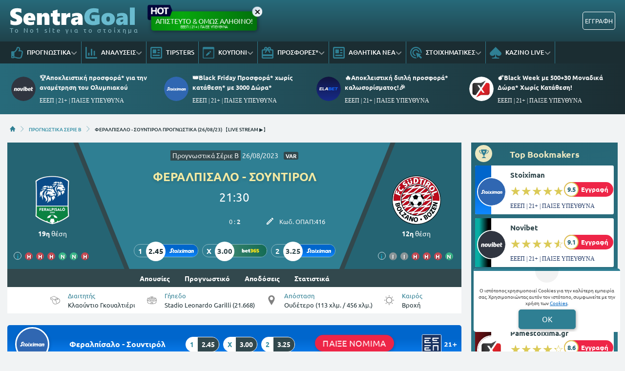

--- FILE ---
content_type: text/html; charset=UTF-8
request_url: https://www.sentragoal.gr/prognostika/28566-feralpisalo-sountirol/
body_size: 32223
content:
<!DOCTYPE html>
<html lang="el">


<head prefix="og: https://ogp.me/ns#">
    <meta charset="UTF-8">
    <meta name="viewport" content="width=device-width, initial-scale=1, maximum-scale=3.0, user-scalable=yes">
    <base href="https://www.sentragoal.gr/">
    <title>ΦΕΡΑΛΠΙΣΑΛΟ - ΣΟΥΝΤΙΡΟΛ ΠΡΟΓΝΩΣΤΙΚΑ (26/08/23) 【LIVE STREAM ▶️】</title>
<link rel="canonical" href="https://www.sentragoal.gr/prognostika/28566-feralpisalo-sountirol/">
<meta content="ΦΕΡΑΛΠΙΣΑΛΟ - ΣΟΥΝΤΙΡΟΛ | Προγνωστικά | Αναλύσεις | Αποδόσεις | Φόρμα | Στατιστικά | Βαθμολογία | Προϊστορία" name="description">
<meta content="sentragoal.gr" property="og:site_name">
<meta content="ΦΕΡΑΛΠΙΣΑΛΟ - ΣΟΥΝΤΙΡΟΛ ΠΡΟΓΝΩΣΤΙΚΑ (26/08/23) 【LIVE STREAM ▶️】" property="og:title">
<meta content="ΦΕΡΑΛΠΙΣΑΛΟ - ΣΟΥΝΤΙΡΟΛ | Προγνωστικά | Αναλύσεις | Αποδόσεις | Φόρμα | Στατιστικά | Βαθμολογία | Προϊστορία" property="og:description">
<meta content="https://www.sentragoal.gr/prognostika/28566-feralpisalo-sountirol/" property="og:url">
<meta content="el_GR" property="og:locale">
<meta content="https://www.sentragoal.gr/cdn-cgi/image/quality=95,fit=crop,width=1200,height=628/images/prognostika-serie-b_1.jpg" property="og:image">
<meta content="image/jpeg" property="og:image:type">
<meta content="ΦΕΡΑΛΠΙΣΑΛΟ - ΣΟΥΝΤΙΡΟΛ ΠΡΟΓΝΩΣΤΙΚΑ (26/08/23) 【LIVE STREAM ▶️】" name="twitter:title">
<meta content="ΦΕΡΑΛΠΙΣΑΛΟ - ΣΟΥΝΤΙΡΟΛ | Προγνωστικά | Αναλύσεις | Αποδόσεις | Φόρμα | Στατιστικά | Βαθμολογία | Προϊστορία" name="twitter:description">
<meta content="https://www.sentragoal.gr/prognostika/28566-feralpisalo-sountirol/" name="twitter:url">
<meta content="1200" property="og:image:width">
<meta content="628" property="og:image:height">
<meta content="@sentragoal" name="twitter:site">
<meta content="@sentragoal" name="twitter:creator">
<meta content="https://www.sentragoal.gr/cdn-cgi/image/quality=95,fit=crop,width=1200,height=628/images/prognostika-serie-b_1.jpg" name="twitter:image">
<link rel="alternate" type="application/rss+xml" title="sentragoal.gr rss feed" href="https://www.sentragoal.gr/feed/">
<!-- Additional OG:meta -->
<meta content="article" property="og:type">
<meta property="article:publisher" content="https://www.facebook.com/sentragoal/"/>
<meta property="article:section" content="Προγνωστικά Σέριε B"/>
<meta property="og:updated_time" content="2023-08-25T23:35:52+03:00"/>
<meta property="article:published_time" content="2023-08-25T23:35:52+03:00"/>
<meta property="article:modified_time" content="2023-08-25T21:30:09+03:00"/>
<!-- Additional Twitter:meta -->
<meta content="summary_large_image" name="twitter:card">
<meta name="news_keywords" content="Προγνωστικά Σέριε B, ανάλυση αγώνα, προγνωστικό"/>
<script type="application/ld+json">
    {"@context":"https://schema.org","@type":"NewsArticle","description":"ΦΕΡΑΛΠΙΣΑΛΟ - ΣΟΥΝΤΙΡΟΛ | Προγνωστικά | Αναλύσεις | Αποδόσεις | Φόρμα | Στατιστικά | Βαθμολογία | Προϊστορία","image":"/cdn-cgi/image/quality=95,fit=crop,width=1200,height=628/images/prognostika-serie-b_1.jpg","thumbnailUrl":"/cdn-cgi/image/quality=95,fit=crop,width=1200,height=628/images/prognostika-serie-b_1.jpg","mainEntityOfPage":{"@type":"WebPage","url":"https://www.sentragoal.gr/prognostika/28566-feralpisalo-sountirol/"},"url":"https://www.sentragoal.gr/prognostika/28566-feralpisalo-sountirol/","alternativeHeadline":"ΦΕΡΑΛΠΙΣΑΛΟ - ΣΟΥΝΤΙΡΟΛ ΠΡΟΓΝΩΣΤΙΚΑ (26/08/23) 【LIVE STREAM ▶️】","author":[],"genre":"Analysis","articleSection":"Sports","headline":"ΦΕΡΑΛΠΙΣΑΛΟ - ΣΟΥΝΤΙΡΟΛ ΠΡΟΓΝΩΣΤΙΚΑ (26/08/23) 【LIVE STREAM ▶️】","keywords":"Προγνωστικά Σέριε B ανάλυση αγώνα προγνωστικό","publisher":{"@type":"Organization","name":"sentragoal.gr","url":"https://www.sentragoal.gr","logo":{"@type":"ImageObject","url":"https://www.sentragoal.gr/assets/img/sentragoal/icons/logo.svg","height":37,"width":257},"sameAs":["https://www.facebook.com/sentragoal/","https://twitter.com/sentragoal/","https://www.instagram.com/sentragoal/","https://www.tiktok.com/@sentragoal"]},"articleBody":"Ανάλυση γηπεδούχου: \\r\\nΑνάλυση φιλοξενούμενου: \\r\\nΕκτίμηση: Σε ουδέτερο γήπεδο η άπειρη Φεραλπισαλό, την ώρα που στη Σουντιρόλ γνωρίζουν ότι πρέπει να εκμεταλλευτούν τις αδυναμίες κάθε αντιπάλου για να μην έχουν πρόβλημα αναφορικά με την επιβίωση. Οι φιλοξενούμενοι είναι πιο… περπατημένοι, έχουν τον πρώτο λόγο.","about":{"@type":"SportsEvent","name":"ΦΕΡΑΛΠΙΣΑΛΟ - ΣΟΥΝΤΙΡΟΛ","startDate":"2023-08-26T21:30:00+03:00","endDate":"2023-08-26T23:10:00+03:00","description":"ΦΕΡΑΛΠΙΣΑΛΟ - ΣΟΥΝΤΙΡΟΛ | Προγνωστικά | Αναλύσεις | Αποδόσεις | Φόρμα | Στατιστικά | Βαθμολογία | Προϊστορία","homeTeam":{"@type":"SportsTeam","name":"ΦΕΡΑΛΠΙΣΑΛΟ"},"awayTeam":{"@type":"SportsTeam","name":"ΣΟΥΝΤΙΡΟΛ"},"competitor":[{"@type":"SportsTeam","name":"ΦΕΡΑΛΠΙΣΑΛΟ"},{"@type":"SportsTeam","name":"ΣΟΥΝΤΙΡΟΛ"}],"url":"https://www.sentragoal.gr/prognostika/28566-feralpisalo-sountirol/","location":{"@type":"Place","name":""},"address":"","eventAttendanceMode":"https://schema.org/OfflineEventAttendanceMode","eventStatus":"https://schema.org/EventScheduled"},"dateCreated":"2023-08-25T23:35:52+03:00","dateModified":"2023-08-25T21:30:09+03:00","datePublished":"2023-08-25T23:35:52+03:00"}</script>
<script type="application/ld+json">
    {"@context":"https://schema.org","@type":"BreadcrumbList","itemListElement":[{"@type":"ListItem","position":1,"item":{"@id":"https://www.sentragoal.gr/","name":"sentragoal.gr"}},{"@type":"ListItem","position":2,"item":{"@id":"https://www.sentragoal.gr/prognostika-serie-b/","name":"ΠΡΟΓΝΩΣΤΙΚΑ ΣΕΡΙΕ B"}},{"@type":"ListItem","position":3,"item":{"@id":"https://www.sentragoal.gr/prognostika/28566-feralpisalo-sountirol/","name":"ΦΕΡΑΛΠΙΣΑΛΟ - ΣΟΥΝΤΙΡΟΛ ΠΡΟΓΝΩΣΤΙΚΑ (26/08/23) 【LIVE STREAM ▶️】"}}]}</script>

<meta content="index, follow" name="robots">    <meta name="application-name" content="Στοίχημα | Προγνωστικά Στοιχήματος - sentragoal.gr" />
    <link rel="apple-touch-icon" sizes="57x57" href="https://www.sentragoal.gr/assets/img/sentragoal/icons/apple-icon-57x57.png">
    <link rel="apple-touch-icon" sizes="60x60" href="https://www.sentragoal.gr/assets/img/sentragoal/icons/apple-icon-60x60.png">
    <link rel="apple-touch-icon" sizes="72x72" href="https://www.sentragoal.gr/assets/img/sentragoal/icons/apple-icon-72x72.png">
    <link rel="apple-touch-icon" sizes="76x76" href="https://www.sentragoal.gr/assets/img/sentragoal/icons/apple-icon-76x76.png">
    <link rel="apple-touch-icon" sizes="114x114" href="https://www.sentragoal.gr/assets/img/sentragoal/icons/apple-icon-114x114.png">
    <link rel="apple-touch-icon" sizes="120x120" href="https://www.sentragoal.gr/assets/img/sentragoal/icons/apple-icon-120x120.png">
    <link rel="apple-touch-icon" sizes="144x144" href="https://www.sentragoal.gr/assets/img/sentragoal/icons/apple-icon-144x144.png">
    <link rel="apple-touch-icon" sizes="152x152" href="https://www.sentragoal.gr/assets/img/sentragoal/icons/apple-icon-152x152.png">
    <link rel="apple-touch-icon" sizes="180x180" href="https://www.sentragoal.gr/assets/img/sentragoal/icons/apple-icon-180x180.png">
    <link rel="icon" type="image/png" sizes="192x192" href="https://www.sentragoal.gr/assets/img/sentragoal/icons/android-icon-192x192.png?v=2">
    <link rel="icon" type="image/png" sizes="32x32" href="https://www.sentragoal.gr/assets/img/sentragoal/icons/favicon-32x32.png?v=2">
    <link rel="icon" type="image/png" sizes="96x96" href="https://www.sentragoal.gr/assets/img/sentragoal/icons/favicon-96x96.png">
    <link rel="icon" type="image/png" sizes="16x16" href="https://www.sentragoal.gr/assets/img/sentragoal/icons/favicon-16x16.png">
    <link rel="manifest" href="https://www.sentragoal.gr/manifest.json">
    <meta name="msapplication-TileColor" content="#2F7F93">
    <meta name="msapplication-TileImage" content="https://www.sentragoal.gr/assets/img/sentragoal/icons/apple-icon-144x144.png">
    <meta name="theme-color" content="#2F7F93">
    <link rel="icon" href="https://www.sentragoal.gr/assets/img/sentragoal/icons/favicon-16x16.png">
    <link rel="dns-prefetch" href="https://www.googletagmanager.com/">
    <link rel="preload" href="/dist/fonts/fa-regular-400-686b9b59619bd.woff2" as="font" type="font/woff2" crossorigin>
    <link rel="preload" href="/dist/fonts/fa-solid-900-686b9b59619bd.woff2" as="font" type="font/woff2" crossorigin>
    <style>
        @font-face {
            font-family: "Font Awesome 6 Free";
            font-style: normal;
            font-weight: 400;
            font-display: swap;
            src: url("/dist/fonts/fa-regular-400-686b9b59619bd.woff2") format("woff2")
        }

        @font-face {
            font-family: "Font Awesome 6 Free";
            font-style: normal;
            font-weight: 900;
            font-display: swap;
            src: url("/dist/fonts/fa-solid-900-686b9b59619bd.woff2") format("woff2")
        }
    </style>

    
<link rel="preload" href="/assets/fonts/ubnormal_400_greek_1.woff2" as="font" type="font/woff2" crossorigin>
<link rel="preload" href="/assets/fonts/ubnormal_400_latin_1.woff2" as="font" type="font/woff2" crossorigin>
<link rel="preload" href="/assets/fonts/ubnormal_500_greek_1.woff2" as="font" type="font/woff2" crossorigin>
<link rel="preload" href="/assets/fonts/ubnormal_500_latin_1.woff2" as="font" type="font/woff2" crossorigin>
<link rel="preload" href="/assets/fonts/ubnormal_700_greek_1.woff2" as="font" type="font/woff2" crossorigin>
<link rel="preload" href="/assets/fonts/ubnormal_700_latin_1.woff2" as="font" type="font/woff2" crossorigin>
<style>
    @font-face {font-family: "Ubuntu";font-style: normal;font-weight: 400;font-display: swap;src: url("/assets/fonts/ubnormal_400_greek_1.woff2") format("woff2");unicode-range: U+0370-0377, U+037A-037F, U+0384-038A, U+038C, U+038E-03A1, U+03A3-03FF}
    @font-face {font-family: "Ubuntu";font-style: normal;font-weight: 400;font-display: swap;src: url("/assets/fonts/ubnormal_400_latin_1.woff2") format("woff2");unicode-range: U+0000-00FF, U+0131, U+0152-0153, U+02BB-02BC, U+02C6, U+02DA, U+02DC, U+0304, U+0308, U+0329, U+2000-206F, U+20AC, U+2122, U+2191, U+2193, U+2212, U+2215, U+FEFF, U+FFFD}
    @font-face {font-family: "Ubuntu";font-style: normal;font-weight: 500;font-display: swap;src: url("/assets/fonts/ubnormal_500_greek_1.woff2") format("woff2");unicode-range: U+0370-0377, U+037A-037F, U+0384-038A, U+038C, U+038E-03A1, U+03A3-03FF}
    @font-face {font-family: "Ubuntu";font-style: normal;font-weight: 500;font-display: swap;src: url("/assets/fonts/ubnormal_500_latin_1.woff2") format("woff2");unicode-range: U+0000-00FF, U+0131, U+0152-0153, U+02BB-02BC, U+02C6, U+02DA, U+02DC, U+0304, U+0308, U+0329, U+2000-206F, U+20AC, U+2122, U+2191, U+2193, U+2212, U+2215, U+FEFF, U+FFFD}
    @font-face {font-family: "Ubuntu";font-style: normal;font-weight: 700;font-display: swap;src: url("/assets/fonts/ubnormal_700_greek_1.woff2") format("woff2");unicode-range: U+0370-0377, U+037A-037F, U+0384-038A, U+038C, U+038E-03A1, U+03A3-03FF}
    @font-face {font-family: "Ubuntu";font-style: normal;font-weight: 700;font-display: swap;src: url("/assets/fonts/ubnormal_700_latin_1.woff2") format("woff2");unicode-range: U+0000-00FF, U+0131, U+0152-0153, U+02BB-02BC, U+02C6, U+02DA, U+02DC, U+0304, U+0308, U+0329, U+2000-206F, U+20AC, U+2122, U+2191, U+2193, U+2212, U+2215, U+FEFF, U+FFFD}
</style>
<link rel="stylesheet" href="/dist/css/bootstrap.793c814ba9521983fc8b.min.css"><link rel="stylesheet" href="/dist/css/index.bbcb02a47f0c49f82689.min.css"><link rel="stylesheet" media="screen and (max-width: 767.95px)" href="/dist/css/mobile.1b99741a48d5a0564549.min.css"><link rel="stylesheet" media="screen and (max-width: 991.95px)" href="/dist/css/css_max_992.4e1a88603051242bf6af.min.css"><link rel="stylesheet" media="screen and (min-width: 768px)" href="/dist/css/css_min_768.80843f0db0b44449b91c.min.css"><link rel="stylesheet" media="screen and (min-width: 992px)" href="/dist/css/css_min_992.97bd00fb9dc4dcd65f32.min.css"><link rel="stylesheet" href="/dist/css/analysis.12f615b3d7f01dca27de.min.css"><link rel="stylesheet" href="/dist/css/promo.689742fa86880b22f444.min.css">
    <script>
        window.config = {
            base_url: "https://www.sentragoal.gr/",
            images_url: "https://www.sentragoal.gr/assets/img",
            site_images_url: "https://www.sentragoal.gr/assets/img/sentragoal",
            js_url: "https://www.sentragoal.gr/assets/js",
            css_url: "https://www.sentragoal.gr/assets/css",
            FPEVENTS_API_URL: ""
        };
    </script>

    
            <script type="text/javascript">
            (function(c, l, a, r, i, t, y) {
                c[a] = c[a] || function() {
                    (c[a].q = c[a].q || []).push(arguments)
                };
                t = l.createElement(r);
                t.async = 1;
                t.src = "https://www.clarity.ms/tag/" + i;
                y = l.getElementsByTagName(r)[0];
                y.parentNode.insertBefore(t, y);
            })(window, document, "clarity", "script", "rkiphisi15");
        </script>
    
    </head>

<body class="document-body ">

    
    <header id="header-site" class="position-fixed px-0">
    <!-- Desktop menu -->
    <div class="container d-none d-lg-block">
        <div class="row position-relative top_header">
            <div class="col">
                <div class="d-flex g-0 h-100 align-items-center justify-content-between position-relative">
                    
<div class="mlogo">
    <a href="https://www.sentragoal.gr/" rel="home">
        <img class="img-fluid" src="https://www.sentragoal.gr/assets/img/sentragoal/icons/logo.svg" alt="sentragoal.gr" width="257" height="37">
    </a>
    <span class="d-block text-start logo-font">Το Νο1 site για το στοίχημα</span>
</div>            <div class="mx-2 mw220">
            <div class="promo_btn_cont check-expiration" id="desktopPromoBtnWithExpiration" data-key="promo_button">
                <div class="promo_btn d-flex position-relative justify-content-center cursor-hand"
                data-bs-toggle="modal"
                data-bs-target="#promo_alert_modal"
                style="background-image:linear-gradient(90deg,rgba(0, 79, 11, 1) 0%, rgba(8, 168, 14, 1) 50%, rgba(0, 89, 12, 1) 100%);;">
                                            <img
                            src="/images/hot_blue_1.gif" 
                             
                            width="55"
                            height="35"
                            class="position-absolute"
                            style="left:-9px;top:-16px;">
                                        <div class="text-white my-auto font-0-9 py-2 text-nowrap" style="font-size: 0.90rem;">
                        ΑΠΙΣΤΕΥΤΟ & ΟΜΩΣ ΑΛΗΘΙΝΟ!                                                    <small class="position-absolute" style="left:50%; bottom: 3px; transform: translateX(-50%);font-size: 7px;">
                                ΕΕΕΠ | 21+ | ΠΑΙΞΕ ΥΠΕΥΘΥΝΑ                            </small>
                                            </div>
                </div>
                <div class="position-absolute close-promo_btn cursor-hand">
                    <i class="fa fa-times"></i>
                </div>
            </div>
        </div>
                        <div class="mx-2 flex-fill overflow-hidden">
                                                                <div>
                                            <div
                                                class="observer-container fixed-banner-container extraTimeout mx-auto d-flex align-items-center justify-content-center overflow-hidden"
                                                data-storage-key="header-banner-stoixima_normal"
                                                data-place="header-banner-stoixima"
                                                data-size="normal"
                                                style="width:630px;height:60px;">
                                            </div>
                                        </div>
                                                                                                        </div>

                                                                            <div
                                            id="registerOrLogInButtonWrap"
                                            class="registerOrLogInButtonWrap text-end"></div>
                                    
                                </div>
                    </div>
                </div>
            </div>
            <div class="container-fluid bg-desktop-menu deskmenu d-none d-lg-block">
                <div class="desktop-menu__middle container">
                    <div class="row position-relative">
                        <div class="col d-flex g-0 align-items-center">
                                <div class="menu_item position-relative" >
        <a href="https://www.sentragoal.gr/prognostika-stoiximatos/"
            class="d-flex px-2 align-items-center">
                            <div class="menu_item__icon">
                    <svg width="24" height="24" viewBox="0 0 24 24" fill="none" xmlns="http://www.w3.org/2000/svg">
    <path d="M23.3135 13.4386C23.752 12.7425 24 12 24 11.1023C24 9.03914 22.1391 7.09078 19.709 7.09078H17.885C18.131 6.49031 18.3275 5.77219 18.3275 4.90922C18.3275 1.497 16.443 0 13.564 0C10.4837 0 10.6594 4.44998 9.976 5.09062C8.83865 6.15689 7.49525 8.20533 6.538 9H1.6C0.71635 9 0 9.67158 0 10.5V21.75C0 22.5784 0.71635 23.25 1.6 23.25H4.8C5.54465 23.25 6.1704 22.7731 6.3489 22.1273C8.57435 22.1743 10.1019 23.9995 15.239 23.9995C15.6 23.9995 16 24 16.35 24C20.2059 24 21.9493 22.152 21.997 19.5314C22.663 18.6677 23.012 17.5101 22.864 16.3912C23.3567 15.5263 23.5472 14.5002 23.3135 13.4386ZM20.226 15.9619C20.854 16.9523 20.289 18.278 19.529 18.6605C19.914 20.947 18.6486 21.7495 16.873 21.7495H14.982C11.4001 21.7495 9.08055 19.9767 6.4 19.9767V11.25H6.946C8.364 11.25 10.345 7.92703 11.673 6.68156C13.091 5.35219 12.6185 3.13641 13.564 2.25C15.9275 2.25 15.9275 3.79594 15.9275 4.90922C15.9275 6.74531 14.5095 7.56797 14.5095 9.34078H19.709C20.7645 9.34078 21.5955 10.2272 21.6 11.1136C21.6045 11.9995 20.959 12.8859 20.4865 12.8859C21.161 13.5682 21.305 15.0064 20.226 15.9619V15.9619ZM4.4 20.25C4.4 20.8713 3.86275 21.375 3.2 21.375C2.53725 21.375 2 20.8713 2 20.25C2 19.6287 2.53725 19.125 3.2 19.125C3.86275 19.125 4.4 19.6287 4.4 20.25Z" fill="#2F7F93" />
</svg>
                </div>
                        <div class="menu_item__text text-nowrap">
                ΠΡΟΓΝΩΣΤΙΚΑ            </div>
                            <div class="op5">
                    <i class="fa fa-angle-down mnd"></i>
                    <i class="fa fa-angle-up mnu"></i>
                </div>
                    </a>
                    <ul class="menu_dropdown m-0">
                                    <li
                        >
                        <a
                            href="https://www.sentragoal.gr/stoixima-protaseis-simera/"
                            class="d-block text-white font-0-8 py-2 px-2">
                            Τι να παίξω σήμερα                        </a>
                                            </li>
                                    <li
                        >
                        <a
                            href="https://www.sentragoal.gr/prognostika-podosfairou/"
                            class="d-block text-white font-0-8 py-2 px-2">
                            Προγνωστικά Ποδοσφαίρου                        </a>
                                            </li>
                                    <li
                        >
                        <a
                            href="https://www.sentragoal.gr/prognostika-mpasket/"
                            class="d-block text-white font-0-8 py-2 px-2">
                            Προγνωστικά Μπάσκετ                        </a>
                                            </li>
                                    <li
                        >
                        <a
                            href="https://www.sentragoal.gr/dunato-simeio-imeras/"
                            class="d-block text-white font-0-8 py-2 px-2">
                            Δυνατό σημείο ημέρας                        </a>
                                            </li>
                                    <li
                        >
                        <a
                            href="https://www.sentragoal.gr/prognostika-podosfairou/"
                            class="d-block text-white font-0-8 py-2 px-2">
                            Παρολί Προγνωστικά                        </a>
                                            </li>
                                    <li
                        >
                        <a
                            href="https://www.sentragoal.gr/stoixima-mpompes/"
                            class="d-block text-white font-0-8 py-2 px-2">
                            Μπόμπες Στοιχήματος                        </a>
                                            </li>
                                    <li
                        >
                        <a
                            href="https://www.sentragoal.gr/bet-builder/"
                            class="d-block text-white font-0-8 py-2 px-2">
                            BET BUILDER                        </a>
                                            </li>
                                    <li
                        >
                        <a
                            href="https://www.sentragoal.gr/goal-goal/"
                            class="d-block text-white font-0-8 py-2 px-2">
                            Προγνωστικά Γκολ Γκολ                        </a>
                                            </li>
                                    <li
                        >
                        <a
                            href="https://www.sentragoal.gr/prognostika-over-under/"
                            class="d-block text-white font-0-8 py-2 px-2">
                            Προγνωστικά Over                        </a>
                                            </li>
                                    <li
                        >
                        <a
                            href="https://www.sentragoal.gr/xinaria/"
                            class="d-block text-white font-0-8 py-2 px-2">
                            Προγνωστικά Ισοπαλίες                        </a>
                                            </li>
                            </ul>
            </div>
        <div class="menu_item position-relative" >
        <a href="https://www.sentragoal.gr/prognostika/"
            class="d-flex px-2 align-items-center">
                            <div class="menu_item__icon">
                    <svg width="24" height="24" viewBox="0 0 24 24" fill="none" xmlns="http://www.w3.org/2000/svg">
<path d="M11.8588 18H13.1559C13.5265 18 13.8971 17.6 13.8971 17.2V4.8C13.8971 4.4 13.5265 4 13.1559 4H11.8588C11.4882 4 11.1176 4.4 11.1176 4.8V17.2C11.1176 17.6 11.4882 18 11.8588 18ZM17.4176 18H18.7147C19.0853 18 19.4559 17.6 19.4559 17.2V8.8C19.4559 8.4 19.0853 8 18.7147 8H17.4176C17.0471 8 16.6765 8.4 16.6765 8.8V17.2C16.6765 17.6 17.0471 18 17.4176 18ZM23.0735 21H2.77941V1C2.77941 0.45 2.3625 0 1.85294 0H0.926471C0.416912 0 0 0.45 0 1V22C0 23.1062 0.828033 24 1.85294 24H23.0735C23.5831 24 24 23.55 24 23V22C24 21.45 23.5831 21 23.0735 21ZM6.3 18H7.59706C7.96765 18 8.33824 17.6 8.33824 17.2V12.8C8.33824 12.4 7.96765 12 7.59706 12H6.3C5.92941 12 5.55882 12.4 5.55882 12.8V17.2C5.55882 17.6 5.92941 18 6.3 18Z" fill="#2F7F93"/>
</svg>
                </div>
                        <div class="menu_item__text text-nowrap">
                ΑΝΑΛΥΣΕΙΣ            </div>
                            <div class="op5">
                    <i class="fa fa-angle-down mnd"></i>
                    <i class="fa fa-angle-up mnu"></i>
                </div>
                    </a>
                    <ul class="menu_dropdown m-0">
                                    <li
                        >
                        <a
                            href="https://www.sentragoal.gr/prognostika-champions-league/"
                            class="d-block text-white font-0-8 py-2 px-2">
                            Προγνωστικά Champions League                        </a>
                                            </li>
                                    <li
                        >
                        <a
                            href="https://www.sentragoal.gr/prognostika-europa-league/"
                            class="d-block text-white font-0-8 py-2 px-2">
                            Προγνωστικά Europa League                        </a>
                                            </li>
                                    <li
                        >
                        <a
                            href="https://www.sentragoal.gr/conference-league/"
                            class="d-block text-white font-0-8 py-2 px-2">
                            Προγνωστικά Conference League                        </a>
                                            </li>
                                    <li
                        >
                        <a
                            href="https://www.sentragoal.gr/vathmologies/"
                            class="d-block text-white font-0-8 py-2 px-2">
                            ΒΑΘΜΟΛΟΓΙΕΣ                        </a>
                                            </li>
                            </ul>
            </div>
        <div class="menu_item position-relative" >
        <a href="https://www.sentragoal.gr/tipsters/"
            class="d-flex px-2 align-items-center">
                            <div class="menu_item__icon">
                    <svg width="24" height="24" viewBox="0 0 24 24" fill="none" xmlns="http://www.w3.org/2000/svg">
    <path fill-rule="evenodd" clip-rule="evenodd" d="M2.55 0H21.45C22.8564 0 24 1.196 24 2.66667V21.3333C24 22.804 22.8564 24 21.45 24H2.55C1.1436 24 0 22.804 0 21.3333V2.66667C0 1.196 1.1436 0 2.55 0ZM2.55 21.3333H21.45C21.552 21.3333 21.606 21.2853 21.6144 21.272L21.6 2.67733C21.5981 2.69159 21.5824 2.68793 21.5538 2.68124C21.5289 2.67541 21.4941 2.66729 21.45 2.66667H2.55C2.448 2.66667 2.394 2.71467 2.3856 2.728L2.4 21.3227C2.4012 21.3147 2.406 21.312 2.4144 21.312C2.42161 21.312 2.43211 21.3147 2.44569 21.3181C2.47056 21.3244 2.50576 21.3333 2.55 21.3333ZM12.0008 5.33312H4.80078V13.3331H12.0008V5.33312ZM4.80078 15.9998H13.2008H14.4008H19.2008V18.6665H4.80078V15.9998ZM19.2008 10.6665H14.4008V13.3331H19.2008V10.6665ZM19.2008 5.33312H14.4008V7.99978H19.2008V5.33312Z" fill="#2F7F93" />
</svg>
                </div>
                        <div class="menu_item__text text-nowrap">
                TIPSTERS            </div>
                    </a>
            </div>
        <div class="menu_item position-relative" >
        <a href="https://www.sentragoal.gr/kouponi-pame-stoixima/"
            class="d-flex px-2 align-items-center">
                            <div class="menu_item__icon">
                    <svg width="24" height="24" viewBox="0 0 24 24" fill="none" xmlns="http://www.w3.org/2000/svg">
    <path fill-rule="evenodd" clip-rule="evenodd" d="M21.3151 1.42766H2.6848C2.0912 1.42766 1.60998 1.83337 1.60998 2.33384V21.6656C1.60998 22.1661 2.0912 22.5718 2.6848 22.5718H21.3151C21.9087 22.5718 22.3899 22.1661 22.3899 21.6656V2.33384C22.3899 1.83337 21.9087 1.42766 21.3151 1.42766ZM2.6848 0.521484C1.49759 0.521484 0.535156 1.3329 0.535156 2.33384V21.6656C0.535156 22.6666 1.49759 23.478 2.6848 23.478H21.3151C22.5023 23.478 23.4647 22.6666 23.4647 21.6656V2.33384C23.4647 1.3329 22.5023 0.521484 21.3151 0.521484H2.6848Z" fill="#2F7F93" />
    <path fill-rule="evenodd" clip-rule="evenodd" d="M21.3151 1.94966H2.68486C2.31126 1.94966 2.14525 2.19031 2.14525 2.3341V21.6659C2.14525 21.8097 2.31126 22.0503 2.68486 22.0503H21.3151C21.6887 22.0503 21.8548 21.8097 21.8548 21.6659V2.3341C21.8548 2.19031 21.6887 1.94966 21.3151 1.94966ZM0 2.3341C0 0.97648 1.27763 0 2.68486 0H21.3151C22.7224 0 24 0.97648 24 2.3341V21.6659C24 23.0235 22.7224 24 21.3151 24H2.68486C1.27763 24 0 23.0235 0 21.6659V2.3341ZM2.68486 1.42792H21.3151C21.9087 1.42792 22.39 1.83363 22.39 2.3341V21.6659C22.39 22.1664 21.9087 22.5721 21.3151 22.5721H2.68486C2.09125 22.5721 1.61004 22.1664 1.61004 21.6659V2.3341C1.61004 1.83363 2.09125 1.42792 2.68486 1.42792ZM0.535211 2.3341C0.535211 1.33316 1.49764 0.521739 2.68486 0.521739H21.3151C22.5024 0.521739 23.4648 1.33316 23.4648 2.3341V21.6659C23.4648 22.6668 22.5024 23.4783 21.3151 23.4783H2.68486C1.49764 23.4783 0.535211 22.6668 0.535211 21.6659V2.3341Z" fill="#2F7F93" />
    <path d="M9.96745 17.7185L15.2352 12.701L12.7331 10.3178L7.46536 15.3353C7.39284 15.4045 7.34133 15.491 7.31628 15.5858L6.73242 18.4167L9.70386 17.8605C9.80363 17.8368 9.89489 17.7877 9.96745 17.7185V17.7185ZM16.9358 11.0812C17.1483 10.8787 17.2677 10.6041 17.2677 10.3178C17.2677 10.0314 17.1483 9.75683 16.9358 9.55432L16.0367 8.698C15.8241 8.49556 15.5358 8.38184 15.2352 8.38184C14.9346 8.38184 14.6463 8.49556 14.4337 8.698L13.5346 9.55432L16.0367 11.9376L16.9358 11.0812Z" fill="#2F7F93" />
    <path d="M0.535156 2.33384C0.535156 1.3329 1.49759 0.521484 2.6848 0.521484H21.3151C22.5023 0.521484 23.4647 1.3329 23.4647 2.33384V4.75032H0.535156V2.33384Z" fill="#2F7F93" />
</svg>
                </div>
                        <div class="menu_item__text text-nowrap">
                ΚΟΥΠΟΝΙ            </div>
                            <div class="op5">
                    <i class="fa fa-angle-down mnd"></i>
                    <i class="fa fa-angle-up mnu"></i>
                </div>
                    </a>
                    <ul class="menu_dropdown m-0">
                                    <li
                        >
                        <a
                            href="https://www.sentragoal.gr/livescore/"
                            class="d-block text-white font-0-8 py-2 px-2">
                            LIVESCORE                        </a>
                                            </li>
                            </ul>
            </div>
        <div class="menu_item position-relative" >
        <a href="https://www.sentragoal.gr/stoiximatikes-etairies-bet-bonus/"
            class="d-flex px-2 align-items-center">
                            <div class="menu_item__icon">
                    <svg width="24" height="24" viewBox="0 0 24 24" fill="none" xmlns="http://www.w3.org/2000/svg">
    <path d="M21.6 15.1579H2.4V7.57895H8.496L6 11.1537L7.944 12.6316L10.8 8.53895L12 6.82105L13.2 8.53895L16.056 12.6316L18 11.1537L15.504 7.57895H21.6V15.1579ZM21.6 21.4737H2.4V18.9474H21.6V21.4737ZM8.4 2.52632C8.71826 2.52632 9.02348 2.6594 9.24853 2.89629C9.47357 3.13317 9.6 3.45446 9.6 3.78947C9.6 4.12448 9.47357 4.44577 9.24853 4.68266C9.02348 4.91955 8.71826 5.05263 8.4 5.05263C8.08174 5.05263 7.77652 4.91955 7.55147 4.68266C7.32643 4.44577 7.2 4.12448 7.2 3.78947C7.2 3.45446 7.32643 3.13317 7.55147 2.89629C7.77652 2.6594 8.08174 2.52632 8.4 2.52632ZM15.6 2.52632C15.9183 2.52632 16.2235 2.6594 16.4485 2.89629C16.6736 3.13317 16.8 3.45446 16.8 3.78947C16.8 4.12448 16.6736 4.44577 16.4485 4.68266C16.2235 4.91955 15.9183 5.05263 15.6 5.05263C15.2817 5.05263 14.9765 4.91955 14.7515 4.68266C14.5264 4.44577 14.4 4.12448 14.4 3.78947C14.4 3.45446 14.5264 3.13317 14.7515 2.89629C14.9765 2.6594 15.2817 2.52632 15.6 2.52632ZM21.6 5.05263H18.984C19.116 4.66105 19.2 4.23158 19.2 3.78947C19.2 2.78444 18.8207 1.82058 18.1456 1.10991C17.4705 0.399247 16.5548 0 15.6 0C14.34 0 13.248 0.682105 12.6 1.70526L12 2.52632L11.4 1.69263C10.752 0.682105 9.66 0 8.4 0C7.44522 0 6.52955 0.399247 5.85442 1.10991C5.17928 1.82058 4.8 2.78444 4.8 3.78947C4.8 4.23158 4.884 4.66105 5.016 5.05263H2.4C1.068 5.05263 0 6.17684 0 7.57895V21.4737C0 22.8758 1.068 24 2.4 24H21.6C22.932 24 24 22.8758 24 21.4737V7.57895C24 6.17684 22.932 5.05263 21.6 5.05263Z" fill="#2F7F93" />
</svg>
                </div>
                        <div class="menu_item__text text-nowrap">
                ΠΡΟΣΦΟΡΕΣ*            </div>
                            <div class="op5">
                    <i class="fa fa-angle-down mnd"></i>
                    <i class="fa fa-angle-up mnu"></i>
                </div>
                    </a>
                    <ul class="menu_dropdown m-0">
                                    <li
                        >
                        <a
                            href="https://www.sentragoal.gr/prosfores-casino/"
                            class="d-block text-white font-0-8 py-2 px-2">
                            Προσφορές* Καζίνο                        </a>
                                            </li>
                                    <li
                        >
                        <a
                            href="https://www.sentragoal.gr/deltia-tipou/"
                            class="d-block text-white font-0-8 py-2 px-2">
                            Δελτία Τύπου                        </a>
                                            </li>
                            </ul>
            </div>
        <div class="menu_item position-relative" >
        <a href="https://www.sentragoal.gr/athlitika-nea/"
            class="d-flex px-2 align-items-center">
                            <div class="menu_item__icon">
                    <svg width="24" height="24" viewBox="0 0 24 24" fill="none" xmlns="http://www.w3.org/2000/svg">
    <path fill-rule="evenodd" clip-rule="evenodd" d="M2.55 0H21.45C22.8564 0 24 1.196 24 2.66667V21.3333C24 22.804 22.8564 24 21.45 24H2.55C1.1436 24 0 22.804 0 21.3333V2.66667C0 1.196 1.1436 0 2.55 0ZM2.55 21.3333H21.45C21.552 21.3333 21.606 21.2853 21.6144 21.272L21.6 2.67733C21.5981 2.69159 21.5824 2.68793 21.5538 2.68124C21.5289 2.67541 21.4941 2.66729 21.45 2.66667H2.55C2.448 2.66667 2.394 2.71467 2.3856 2.728L2.4 21.3227C2.4012 21.3147 2.406 21.312 2.4144 21.312C2.42161 21.312 2.43211 21.3147 2.44569 21.3181C2.47056 21.3244 2.50576 21.3333 2.55 21.3333ZM12.0008 5.33312H4.80078V13.3331H12.0008V5.33312ZM4.80078 15.9998H13.2008H14.4008H19.2008V18.6665H4.80078V15.9998ZM19.2008 10.6665H14.4008V13.3331H19.2008V10.6665ZM19.2008 5.33312H14.4008V7.99978H19.2008V5.33312Z" fill="#2F7F93" />
</svg>
                </div>
                        <div class="menu_item__text text-nowrap">
                ΑΘΛΗΤΙΚΑ ΝΕΑ            </div>
                            <div class="op5">
                    <i class="fa fa-angle-down mnd"></i>
                    <i class="fa fa-angle-up mnu"></i>
                </div>
                    </a>
                    <ul class="menu_dropdown m-0">
                                    <li
                        >
                        <a
                            href="https://www.sentragoal.gr/podosfairo/"
                            class="d-block text-white font-0-8 py-2 px-2">
                            Ποδόσφαιρο                        </a>
                                            </li>
                                    <li
                        >
                        <a
                            href="https://www.sentragoal.gr/basket/"
                            class="d-block text-white font-0-8 py-2 px-2">
                            Μπάσκετ                        </a>
                                            </li>
                                    <li
                        >
                        <a
                            href="https://www.sentragoal.gr/tenis/"
                            class="d-block text-white font-0-8 py-2 px-2">
                            Τένις                        </a>
                                            </li>
                                    <li
                        >
                        <a
                            href="https://www.sentragoal.gr/agones-simera/"
                            class="d-block text-white font-0-8 py-2 px-2">
                            Αθλητικές Μεταδόσεις                        </a>
                                            </li>
                                    <li
                        >
                        <a
                            href="https://www.sentragoal.gr/stoiximatiki-theoria/"
                            class="d-block text-white font-0-8 py-2 px-2">
                            Blog                        </a>
                                            </li>
                            </ul>
            </div>
        <div class="menu_item position-relative" >
        <a href="https://www.sentragoal.gr/stoiximatikes-etairies-ellada/"
            class="d-flex px-2 align-items-center">
                            <div class="menu_item__icon">
                    <svg width="24" height="24" viewBox="0 0 24 24" fill="none" xmlns="http://www.w3.org/2000/svg">
    <path d="M11.4798 18.9138C9.65986 18.8277 7.94301 18.0435 6.68587 16.724C5.42874 15.4046 4.72794 13.6514 4.72906 11.8285C4.72906 7.91326 7.90936 4.7314 11.8227 4.7314C15.6296 4.7314 18.7271 7.724 18.9044 11.4855L16.4217 10.7403C16.2284 9.92029 15.8198 9.16683 15.2381 8.55777C14.6563 7.9487 13.9225 7.50613 13.1126 7.2758C12.3026 7.04548 11.4459 7.03576 10.6309 7.24764C9.8159 7.45953 9.07227 7.88533 8.47686 8.48104C7.88144 9.07674 7.45585 9.82074 7.24407 10.6361C7.03229 11.4515 7.04201 12.3087 7.27222 13.119C7.50243 13.9294 7.94478 14.6635 8.55355 15.2456C9.16232 15.8276 9.91541 16.2364 10.735 16.4298L11.4798 18.9138V18.9138ZM23.6453 11.8285C23.6453 12.1833 23.6335 12.5382 23.598 12.8931L21.269 12.1952C21.2808 12.0769 21.2808 11.9468 21.2808 11.8285C21.2808 6.6003 17.0483 2.3657 11.8227 2.3657C6.59704 2.3657 2.36453 6.6003 2.36453 11.8285C2.36453 17.0567 6.59704 21.2913 11.8227 21.2913C11.9409 21.2913 12.0709 21.2913 12.1892 21.2794L12.8867 23.6097C12.532 23.6451 12.1773 23.657 11.8227 23.657C5.29655 23.657 0 18.3578 0 11.8285C0 5.29916 5.29655 0 11.8227 0C18.3488 0 23.6453 5.29916 23.6453 11.8285ZM19.1882 16.8674L21.8719 15.9685C22.4158 15.791 22.4039 15.0104 21.8601 14.8448L12.8749 12.1479C12.4256 12.0177 12 12.4317 12.1419 12.8812L14.8374 21.8709C15.003 22.4268 15.7833 22.4386 15.9606 21.8827L16.8591 19.1976L21.4818 23.8226C21.7182 24.0591 22.0847 24.0591 22.3212 23.8226L23.8227 22.3204C24.0591 22.0838 24.0591 21.7171 23.8227 21.4805L19.1882 16.8674V16.8674Z" fill="#2F7F93" />
</svg>
                </div>
                        <div class="menu_item__text text-nowrap">
                ΣΤΟΙΧΗΜΑΤΙΚΕΣ            </div>
                            <div class="op5">
                    <i class="fa fa-angle-down mnd"></i>
                    <i class="fa fa-angle-up mnu"></i>
                </div>
                    </a>
                    <ul class="menu_dropdown m-0">
                                    <li
                        >
                        <a
                            href="https://www.sentragoal.gr/stoiximan/"
                            class="d-block text-white font-0-8 py-2 px-2">
                            Stoiximan                        </a>
                                            </li>
                                    <li
                        >
                        <a
                            href="https://www.sentragoal.gr/novibet-bonus/"
                            class="d-block text-white font-0-8 py-2 px-2">
                            Novibet                        </a>
                                            </li>
                                    <li
                        >
                        <a
                            href="https://www.sentragoal.gr/elabet-bonus-prosfores/"
                            class="d-block text-white font-0-8 py-2 px-2">
                            Elabet                        </a>
                                            </li>
                                    <li
                        >
                        <a
                            href="https://www.sentragoal.gr/pamestoixima-gr/"
                            class="d-block text-white font-0-8 py-2 px-2">
                            Pamestoixima.gr                        </a>
                                            </li>
                                    <li
                        >
                        <a
                            href="https://www.sentragoal.gr/fonbet/"
                            class="d-block text-white font-0-8 py-2 px-2">
                            Fonbet                        </a>
                                            </li>
                                    <li
                        >
                        <a
                            href="https://www.sentragoal.gr/bet365/"
                            class="d-block text-white font-0-8 py-2 px-2">
                            Bet365                        </a>
                                            </li>
                                    <li
                        >
                        <a
                            href="https://www.sentragoal.gr/winmasters-bonus/"
                            class="d-block text-white font-0-8 py-2 px-2">
                            Winmasters                        </a>
                                            </li>
                                    <li
                        >
                        <a
                            href="https://www.sentragoal.gr/interwetten-bonus/"
                            class="d-block text-white font-0-8 py-2 px-2">
                            Interwetten                        </a>
                                            </li>
                                    <li
                        >
                        <a
                            href="https://www.sentragoal.gr/betsson/"
                            class="d-block text-white font-0-8 py-2 px-2">
                            Betsson                        </a>
                                            </li>
                                    <li
                        >
                        <a
                            href="https://www.sentragoal.gr/netbet-bonus/"
                            class="d-block text-white font-0-8 py-2 px-2">
                            Netbet                        </a>
                                            </li>
                            </ul>
            </div>
        <div class="menu_item position-relative" style="display:none;">
        <a href="https://www.sentragoal.gr/nomima-casino/"
            class="d-flex px-2 align-items-center">
                            <div class="menu_item__icon">
                    <svg width="24" height="24" viewBox="0 0 24 24" fill="none" xmlns="http://www.w3.org/2000/svg">
<path d="M14.1818 16.6154C14.8687 17.3903 15.8263 17.9628 16.9191 18.2516C18.0118 18.5404 19.1843 18.531 20.2703 18.2247C21.3564 17.9184 22.301 17.3307 22.9704 16.5448C23.6398 15.759 24 14.8148 24 13.8462C24 12.8049 23.5767 11.8542 22.8895 11.0825L22.9091 11.0769L12 0L1.09091 11.0769L1.11055 11.0825C0.393628 11.8764 0.00358137 12.847 0 13.8462C0 14.8148 0.360204 15.759 1.02959 16.5448C1.69897 17.3307 2.6436 17.9184 3.72967 18.2247C4.81573 18.531 5.98817 18.5404 7.08091 18.2516C8.17365 17.9628 9.13129 17.3903 9.81818 16.6154L10.9091 15.3858V19.3846C10.9091 22.1538 5.45455 22.1538 5.45455 22.1538C5.16522 22.1538 4.88774 22.2511 4.68316 22.4242C4.47857 22.5973 4.36364 22.8321 4.36364 23.0769C4.36364 23.3217 4.47857 23.5565 4.68316 23.7296C4.88774 23.9027 5.16522 24 5.45455 24H18.5455C18.8348 24 19.1123 23.9027 19.3168 23.7296C19.5214 23.5565 19.6364 23.3217 19.6364 23.0769C19.6364 22.8321 19.5214 22.5973 19.3168 22.4242C19.1123 22.2511 18.8348 22.1538 18.5455 22.1538C18.5455 22.1538 13.0909 22.1538 13.0909 19.3846V15.3858L14.1818 16.6154Z" fill="#2F7F93"/>
</svg>
                </div>
                        <div class="menu_item__text text-nowrap">
                ΚΑΖΙΝΟ LIVE            </div>
                            <div class="op5">
                    <i class="fa fa-angle-down mnd"></i>
                    <i class="fa fa-angle-up mnu"></i>
                </div>
                    </a>
                    <ul class="menu_dropdown m-0">
                                    <li
                        >
                        <a
                            href="https://www.sentragoal.gr/prosfores-casino/"
                            class="d-block text-white font-0-8 py-2 px-2">
                            ΠΡΟΣΦΟΡΕΣ*                        </a>
                                            </li>
                                    <li
                        >
                        <a
                            href="https://www.sentragoal.gr/casino-blog/"
                            class="d-block text-white font-0-8 py-2 px-2">
                            CASINO BLOG LIVE                        </a>
                                            </li>
                                    <li
                        >
                        <a
                            href="https://www.sentragoal.gr/eidiseis-gia-kazino-live/"
                            class="d-block text-white font-0-8 py-2 px-2">
                            ΕΙΔΗΣΕΙΣ                        </a>
                                            </li>
                                    <li
                        >
                        <a
                            href="https://www.sentragoal.gr/stoiximan-casino-bonus/"
                            class="d-block text-white font-0-8 py-2 px-2">
                            Stoiximan Casino Live                        </a>
                                            </li>
                                    <li
                        >
                        <a
                            href="https://www.sentragoal.gr/novibet-casino-bonus/"
                            class="d-block text-white font-0-8 py-2 px-2">
                            Novibet Casino Live                        </a>
                                            </li>
                                    <li
                        >
                        <a
                            href="https://www.sentragoal.gr/elabet-casino-bonus/"
                            class="d-block text-white font-0-8 py-2 px-2">
                            Elabet Casino Live                        </a>
                                            </li>
                                    <li
                        >
                        <a
                            href="https://www.sentragoal.gr/pamestoixima-casino-bonus/"
                            class="d-block text-white font-0-8 py-2 px-2">
                            Pamestoixima.gr Casino Live                        </a>
                                            </li>
                                    <li
                        >
                        <a
                            href="https://www.sentragoal.gr/fonbet-casino-bonus/"
                            class="d-block text-white font-0-8 py-2 px-2">
                            Fonbet Casino Live                        </a>
                                            </li>
                                    <li
                        >
                        <a
                            href="https://www.sentragoal.gr/bet365-casino-bonus/"
                            class="d-block text-white font-0-8 py-2 px-2">
                            Bet365 Casino Live                        </a>
                                            </li>
                                    <li
                        >
                        <a
                            href="https://www.sentragoal.gr/n1-casino-bonus/"
                            class="d-block text-white font-0-8 py-2 px-2">
                            N1 Casino Live                        </a>
                                            </li>
                                    <li
                        >
                        <a
                            href="https://www.sentragoal.gr/winmasters-casino-bonus/"
                            class="d-block text-white font-0-8 py-2 px-2">
                            Winmasters Casino                        </a>
                                            </li>
                                    <li
                        >
                        <a
                            href="https://www.sentragoal.gr/interwetten-casino-bonus/"
                            class="d-block text-white font-0-8 py-2 px-2">
                            Interwetten Casino Live                        </a>
                                            </li>
                                    <li
                        >
                        <a
                            href="https://www.sentragoal.gr/betsson-casino/"
                            class="d-block text-white font-0-8 py-2 px-2">
                            Betsson Casino Live                        </a>
                                            </li>
                                    <li
                        >
                        <a
                            href="https://www.sentragoal.gr/netbet-casino-bonus/"
                            class="d-block text-white font-0-8 py-2 px-2">
                            Netbet Casino Live                        </a>
                                            </li>
                            </ul>
            </div>
    <div class="menu_item position-relative morelp">
    <div class="d-flex px-2 align-items-center morel nshown">
        <div class="font-0-8 px-2 text-nowrap">ΠΕΡΙΣΣΟΤΕΡΑ ...</div>
    </div>
    <ul class="menu_dropdown m-0">
    </ul>
</div>
                        </div>
                    </div>
                </div>
            </div>

            <!-- Mobile menu -->
<div class="row m-0 d-lg-none mobile-menu">
    <div class="col d-flex align-items-center justify-content-between px-0">
        <div class="ms-2">
            <div class="show-mobile-menu d-block cursor-hand">
                <div class="bars">
                    <i class="fabars"></i>
                </div>
            </div>
        </div>
        <div class="text-start ps-0 ps-md-3 position-relative">
            <div class="d-flex align-items-start justify-content-center">
                <div>
                    
    <a href="https://www.sentragoal.gr/" rel="home">
        <img class="img-fluid" src="https://www.sentragoal.gr/assets/img/sentragoal/icons/logo.svg" alt="sentragoal.gr" width="138" height="20">
    </a>
    <span class="d-inline-block xs-logo-font">Το Νο1 site για το στοίχημα</span>                </div>
                            </div>
        </div>
        <div class="me-2 d-flex align-items-center position-relative">
                            <div
    class="cursor-hand mobdkbtn show-stoixima-menu shown_uh text-mobile-menu-text-color me-2 px-1 py-2 font-0-6 d-flex flex-column align-items-center text-center">
    <span class="topball position-relative">
        <span class="tploader"></span>
        <img width="24" height="24" alt="football" src="https://www.sentragoal.gr/assets/img/topball.png">
    </span>
    ΠΡΟΓΝΩΣΤΙΚΑ
</div>
            
                            <div id="registerOrLogInButtonWrapMobile">
                    <div class="cursor-hand mobdkbtn text-white px-1 py-2 font-0-6 text-center loaderUserLoginCheck d-flex flex-column align-items-center">
                        <span class="d-block tploader position-relative"></span>
                    </div>
                </div>
            
        </div>

    </div>
</div>
</header>

    <div class="d-block d-lg-none">
                    <div class="promo_btn promo_btn_cont promo_btn_xs fhidden check-expiration " id="promoBtnWithExpiration" data-key="promo_button"
        style="background-image:linear-gradient(90deg,rgba(0, 79, 11, 1) 0%, rgba(8, 168, 14, 1) 50%, rgba(0, 89, 12, 1) 100%);">
            <div class="d-flex w-100 h-100 position-relative  cursor-hand"
                    data-bs-toggle="modal"
                    data-bs-target="#promo_alert_modal">
                                            <div></div>
                        <img
                            loading="lazy"
                            src="/images/hot_blue_1.gif" 
                             
                            width="55"
                            height="35"
                            class="position-absolute"
                            style="left:-9px;top:3px;">
                                        <div class="btnmess d-flex w-100 h-100 position-relative py-2 lh-15 overflow-hidden">
                        <span></span>
                        <span></span>
                        <span></span>
                        <span></span>
                        <div
                            class="fw-bold text-white text-center font-0-9 m-auto"
                            style="font-size: 1.00rem;">
                            ΑΠΙΣΤΕΥΤΟ & ΟΜΩΣ ΑΛΗΘΙΝΟ!                        </div>
                                                    <small class="position-absolute" style="left:50%; bottom: -3px; transform: translateX(-50%);font-size: 7px; color:#fff;">
                                ΕΕΕΠ | 21+ | ΠΑΙΞΕ ΥΠΕΥΘΥΝΑ                            </small>
                                            </div>
                </div>
                <div class="close-promo_btn"><i class="fa fa-times"></i></div>
            </div>
        </div>

<div class="d-block d-lg-none text-center bg-primary-500 py-2 lho overflow-hidden observer-header">
    <div class="d-inline-block header_banner mx-auto">
                    <div
                class="observer-container fixed-banner-container extraTimeout mx-auto d-flex align-items-center justify-content-center overflow-hidden"
                data-storage-key="header-banner-stoixima_mobile"
                data-place="header-banner-stoixima"
                data-size="mobile"
                style="width:360px;height:60px;">
            </div>
            </div>
</div>
<div class="container-fluid uh_offers">
    <div class="container py-2">
        <div class="row">
            <div class="position-relative col p-0 overflow-hidden">
                <div class="uh_offers__wrapper w-100">
                    <div class="d-flex mx-4 mx-lg-0 g-0 align-items-stretch flex-nowrap uh_offer_block">
                                                    <div class="col-12 col-md-6 col-lg-3 d-flex align-items-center position-relative uh_offers__offer-block">
                                <div class="d-flex align-items-center uh_offers__offer-inner-block" style="--uh_offers__offer-inner-block-bg: linear-gradient(270deg, rgba(0,0,0,1) 19%, rgba(7,173,163,1) 75%);;  --uh_offers__offer-inner-block-hover-bg: #08656D;">
                                    <div class="mx-2 mw50 uh_offers__offer-inner-block__image">
                                                                                    <img class="rounded-circle" loading="lazy" 
                                                src="/portal-images/original/x_circle_novibet1.svg" 
                                                 
                                                width="50" height="50"
                                                alt="Novibet">
                                                                            </div>
                                    <div class="flex-fill font-0-84 me-2 uh_offers__offer-inner-block__text">
                                                                                    <a href="https://www.sentragoal.gr/go/novibet-island" rel="nofollow" target="_blank"  
                                                class="fw-bold uh_offers__offer-inner-block__link">🏆Αποκλειστική προσφορά* για την αναμέτρηση του Ολυμπιακού </a>
                                                                                                                            <div class="mt-2 eeep_text_white text-start">
                                                ΕΕΕΠ | 21+ | ΠΑΙΞΕ ΥΠΕΥΘΥΝΑ                                            </div>
                                                                            </div>
                                </div>
                            </div>
                                                    <div class="col-12 col-md-6 col-lg-3 d-flex align-items-center position-relative uh_offers__offer-block">
                                <div class="d-flex align-items-center uh_offers__offer-inner-block" style="--uh_offers__offer-inner-block-bg: linear-gradient(180deg, #0066cc 0%, #0066cc 35%, #0f87ff 100%);  --uh_offers__offer-inner-block-hover-bg: #3067B2;">
                                    <div class="mx-2 mw50 uh_offers__offer-inner-block__image">
                                                                                    <img class="rounded-circle" loading="lazy" 
                                                src="/portal-images/original/x_circle_stoiximan2.svg" 
                                                 
                                                width="50" height="50"
                                                alt="Stoiximan">
                                                                            </div>
                                    <div class="flex-fill font-0-84 me-2 uh_offers__offer-inner-block__text">
                                                                                    <a href="https://www.sentragoal.gr/go/stoiximan-cosmote" rel="nofollow" target="_blank"  
                                                class="fw-bold uh_offers__offer-inner-block__link">👑Black Friday Προσφορά* χωρίς κατάθεση* με 3000 Δώρα*</a>
                                                                                                                            <div class="mt-2 eeep_text_white text-start">
                                                ΕΕΕΠ | 21+ | ΠΑΙΞΕ ΥΠΕΥΘΥΝΑ                                            </div>
                                                                            </div>
                                </div>
                            </div>
                                                    <div class="col-12 col-md-6 col-lg-3 d-flex align-items-center position-relative uh_offers__offer-block">
                                <div class="d-flex align-items-center uh_offers__offer-inner-block" style="--uh_offers__offer-inner-block-bg: linear-gradient(180deg,rgba(10, 15, 74, 1) 0%, rgba(10, 15, 74, 1) 50%, rgba(23, 43, 132, 1) 100%);;  --uh_offers__offer-inner-block-hover-bg: #13195b;">
                                    <div class="mx-2 mw50 uh_offers__offer-inner-block__image">
                                                                                    <img class="rounded-circle" loading="lazy" 
                                                src="/portal-images/original/elabet-200x200-circle.svg" 
                                                 
                                                width="50" height="50"
                                                alt="Elabet">
                                                                            </div>
                                    <div class="flex-fill font-0-84 me-2 uh_offers__offer-inner-block__text">
                                                                                    <a href="https://www.sentragoal.gr/go/elabet-special-bet" rel="nofollow" target="_blank"  
                                                class="fw-bold uh_offers__offer-inner-block__link">🔥Αποκλειστική διπλή προσφορά* καλωσορίσματος!🎉</a>
                                                                                                                            <div class="mt-2 eeep_text_white text-start">
                                                ΕΕΕΠ | 21+ | ΠΑΙΞΕ ΥΠΕΥΘΥΝΑ                                            </div>
                                                                            </div>
                                </div>
                            </div>
                                                    <div class="col-12 col-md-6 col-lg-3 d-flex align-items-center position-relative uh_offers__offer-block">
                                <div class="d-flex align-items-center uh_offers__offer-inner-block" style="--uh_offers__offer-inner-block-bg: linear-gradient(270deg, #38090b 0%, #4b0c0f 35%, #711116 100%);  --uh_offers__offer-inner-block-hover-bg: #212529;">
                                    <div class="mx-2 mw50 uh_offers__offer-inner-block__image">
                                                                                    <img class="rounded-circle" loading="lazy" 
                                                src="/portal-images/original/200x200_circle_favikon_pamestoixima.svg" 
                                                 
                                                width="50" height="50"
                                                alt="Pamestoixima.gr">
                                                                            </div>
                                    <div class="flex-fill font-0-84 me-2 uh_offers__offer-inner-block__text">
                                                                                    <a href="https://www.sentragoal.gr/go/pamestoixima-no-deposit/" rel="nofollow" target="_blank"  
                                                class="fw-bold uh_offers__offer-inner-block__link">💣Black Week με 500+30 Μοναδικά Δώρα* Χωρίς Κατάθεση!</a>
                                                                                                                            <div class="mt-2 eeep_text_white text-start">
                                                ΕΕΕΠ | 21+ | ΠΑΙΞΕ ΥΠΕΥΘΥΝΑ                                            </div>
                                                                            </div>
                                </div>
                            </div>
                                                <div class="col-1 d-block d-lg-none position-relative">&nbsp;</div>
                    </div>
                </div>
                <div class="position-absolute justify-content-center align-items-center uh_arrow uhl">
                    <img class="img-fluid ms-1" loading="lazy" width="11" height="31" src="/assets/img/svgs/uh_left.svg"
                        alt="left arrow">
                </div>
                <div class="position-absolute justify-content-center align-items-center uh_arrow uhr">
                    <img class="img-fluid me-1" loading="lazy" width="11" height="31" src="/assets/img/svgs/uh_right.svg"
                        alt="right arrow">
                </div>
            </div>
        </div>
    </div>
</div>
<div class="mt-3 container breadcrumbs">
    <div class="breadcrumbs__inner noscroolb pb-md-1">
        <div class="breadcrumbs__inner__scrollable d-inline text-nowrap fw-medium lh12">
            <a href="https://www.sentragoal.gr/" title="Αρχική σελίδα" class="breadcrumbs__inner__item">
                <img loading="lazy" width="12" height="12" src="https://www.sentragoal.gr/assets/img/sentragoal/svgs/bc_home.svg" alt="breadcrumbs homepage icon">
            </a>
                            <span class="mx-1 mx-md-2 breadcrumbs__inner__item">
                    <img loading="lazy" width="7" height="12" src="https://www.sentragoal.gr/assets/img/sentragoal/svgs/bc_arrow.svg" alt="breadcrumbs arrow">
                </span>
                <a href="https://www.sentragoal.gr/prognostika-serie-b/" class="breadcrumbs__link breadcrumbs__inner__item">
                    ΠΡΟΓΝΩΣΤΙΚΑ ΣΕΡΙΕ B                </a>
                        <span class="mx-1 mx-md-2 breadcrumbs__inner__item">
                <img loading="lazy" width="7" height="12" src="https://www.sentragoal.gr/assets/img/sentragoal/svgs/bc_arrow.svg" alt="breadcrumbs arrow">
            </span>
            <span class="breadcrumbs__inner__item">ΦΕΡΑΛΠΙΣΑΛΟ - ΣΟΥΝΤΙΡΟΛ ΠΡΟΓΝΩΣΤΙΚΑ (26/08/23) 【LIVE STREAM ▶️】</span>
        </div>
    </div>
</div>
    <main class="">

        <div id="sticky_analysi_anchors" >
    <div class="bg-primary-500 d-flex g-0 align-items-center text-white fw-bold justify-content-center font-xs-small position-relative">
                            <div class="col-xs text-center py-3 gotoananchor cursor-hand border-top border-width-5 border-primary-500"
                data-target="#missing">Απουσίες
            </div>
                <div class="col-xs px5 text-center py-3 gotoananchor cursor-hand border-top border-width-5 border-primary-500"
            data-target="#ektimisi">Προγνωστικό
        </div>
                    <div class="col-xs text-center py-3 gotoananchor cursor-hand border-top border-width-5 border-primary-500"
                data-target="#odds">Αποδόσεις
            </div>
                            <div class="col-xs text-center py-3 gotoananchor cursor-hand border-top border-width-5 border-primary-500"
                data-target="#stats">Στατιστικά
            </div>
        
        <div class="saa_logo">
                        <a href="https://www.sentragoal.gr/" title="sentragoal.gr" class="d-block">
                <img class="img-fluid" src="https://www.sentragoal.gr/assets/img/sentragoal/icons/logo.svg" alt="sentragoal.gr" width="128" height="18">
            </a>
        </div>
    </div>
    <div id="sticky_odds_cta" class="font-0-8"></div>
</div>

        
        <div class="container mt-3 ">

            
            <div class="row">

                <div class="left_col_250  col-12 col-lg-9 px-lg-0">
                    <div class="position-relative overflow-hidden match_header custom-content-border analysi-page-header-block">
            <div class="d-none d-md-block position-absolute mhl bg-primary-500 border-end border-primary-600 border-width-10"></div>
        <div class="d-none d-md-block position-absolute mhr bg-primary-500 border-start border-primary-600 border-width-10"></div>
        <div class="position-relative z-2 d-flex align-items-start align-items-md-end row g-0">
        <div class="d-none d-md-block col-md-3">
            <div class="me-md-5 text-center">
                <div class="mmw100 mx-auto">
                                            <img loading="lazy" 
                            src="/portal-images/customSize/8x5533cm-6qzuex9h_100_100.png" 
                            srcset="/portal-images/customSize/8x5533cm-6qzuex9h_100_100.png 1x, /portal-images/customSize/8x5533cm-6qzuex9h_200_200.png 2x, /portal-images/customSize/8x5533cm-6qzuex9h_300_300.png 3x" 
                            width="100" height="100" alt="Φεραλπίσαλο"/>
                                    </div>
                                    <div class="mt-2 text-main-color font-0-9">
                        <span class="fw-bold">19η</span> θέση
                    </div>
                                <div class="desktop-forma">
                                            <span class="border border-primary-200 rounded-circle text-info c16 font-0-75 me-md-1" data-bs-toggle="tooltip" title="Γενικά">i</span>
                                                                <a href="https://www.sentragoal.gr/prognostika/28127-parma-feralpisalo/"
                                            data-bs-toggle="tooltip"
                                            title="Πάρμα - Φεραλπίσαλο                                             2 - 0"
                                            class="d-inline-block font-shadow2 fw-bold text-white rounded-circle bg-vote-negative c16 text-center font-0-75 me-md-1">
                                            Η                                        </a>
                                                                                                <a href="https://www.sentragoal.gr/prognostika/27597-torino-feralpisalo/"
                                            data-bs-toggle="tooltip"
                                            title="Τορίνο - Φεραλπίσαλο                                             2 - 1"
                                            class="d-inline-block font-shadow2 fw-bold text-white rounded-circle bg-vote-negative c16 text-center font-0-75 me-md-1">
                                            Η                                        </a>
                                                                                        <span class="d-inline-block fw-bold font-shadow2 text-white rounded-circle bg-vote-negative c16 text-center font-0-75 me-md-1">
                                    Η                                </span>
                                                                                            <a href="https://www.sentragoal.gr/prognostika/27011-feralpisalo-bitsentza/"
                                            data-bs-toggle="tooltip"
                                            title="Φεραλπίσαλο - Βιτσέντζα                                             2 - 1"
                                            class="d-inline-block font-shadow2 fw-bold text-white rounded-circle bg-vote-positive c16 text-center font-0-75 me-md-1">
                                            Ν                                        </a>
                                                                                        <span class="d-inline-block fw-bold font-shadow2 text-white rounded-circle bg-vote-positive c16 text-center font-0-75 me-md-1">
                                    Ν                                </span>
                                                                                    <span class="d-inline-block fw-bold font-shadow2 text-white rounded-circle bg-vote-negative c16 text-center font-0-75 me-md-1">
                                    Η                                </span>
                                                                                        </div>
            </div>
        </div>
        <div class="col-12 col-md-6 text-center">
            <div class="my-3 text-second-color font-0-9 ">
                <a href="https://www.sentragoal.gr/prognostika-serie-b/"
                    class="text-gray-300 bg-primary-600 d-inline-block px-1 ">Προγνωστικά Σέριε B                </a> 26/08/2023                                    <div class="d-inline-block px-1 text-center var-block fw-bold font-0-7 ms-2 border-r3">VAR</div>
                            </div>
            <h1 class="d-block mb-2 text-secondary-saturate font-1-5 font-shadow1 text-center">
                ΦΕΡΑΛΠΙΣΑΛΟ - ΣΟΥΝΤΙΡΟΛ            </h1>
            <div class="d-none d-md-block text-white font-1-5 mb-1 mb-md-3 mt-3 mt-md-0">21:30</div>
            <div class="d-none d-md-flex align-items-center justify-content-center text-second-color fw-light font-0-8 mb-2">
                <div class="col d-flex align-items-center">
                                    </div>
                <div class="col-3 d-flex align-items-center justify-content-center  slider_time">
                                                    <div class="d-inline-block scoreacs position-relative text-nowrap">
                                                                        <span class="d-inline-block ">
                                        0                                    </span>
                                    :
                                    <span class="d-inline-block fw-bold">
                                        2                                    </span>
                                                                    </div>
                                                                                        </div>
                <div class="col d-flex align-items-center">
                    <span class="mw30 me-1 svg-icons"><svg width="30" height="30" viewBox="0 0 30 30" fill="none" xmlns="http://www.w3.org/2000/svg">
<path fill-rule="evenodd" clip-rule="evenodd" d="M19.4006 8C19.2062 8 19.004 8.07778 18.8563 8.22556L17.4331 9.64889L20.3494 12.5656L21.7725 11.1422C22.0758 10.8389 22.0758 10.3489 21.7725 10.0456L19.9528 8.22556C19.7972 8.07 19.6028 8 19.4006 8ZM16.601 12.6822L17.3165 13.3978L10.2708 20.4444H9.55534V19.7289L16.601 12.6822ZM8 19.0833L16.601 10.4811L19.5173 13.3978L10.9163 22H8V19.0833Z" fill="#FFFFFF"/>
</svg>
</span>Κωδ. ΟΠΑΠ: <span class="text-main-color fw-normal">416</span></div>
            </div>
                            <div class="pt-3 text-center d-none d-md-block">
                    <div class="d-flex align-items-center justify-content-center">
                                                    <a href="https://www.sentragoal.gr/go/stoiximan/" rel="nofollow" target="_blank"
                                class="my-2 border odd-border-color border-r20 d-flex align-items-center justify-content-center">
                                <div class="ps-2 pe-2 text-main-color fw-bold">1</div>
                                <div class="px-1 position-relative antopodd">
                                    <div class="position-relative text-primary-700 fw-bold">2.45</div>
                                </div>
                                <div class="pe-2 ps-4 ms-n3 border-r20" style="background:linear-gradient(180deg, #0066cc 0%, #0066cc 35%, #0f87ff 100%)">
                                                                            <img loading="lazy" 
                                            src="/portal-images/original/x_transparent_stoiximan_white2.svg" 
                                             
                                            width="50" height="25">
                                                                    </div>
                            </a>
                            <a href="https://www.sentragoal.gr/go/bet365-account/" rel="nofollow" target="_blank"
                                class="my-2 border odd-border-color border-r20 d-flex align-items-center justify-content-center mx-2">
                                <div class="ps-2 pe-2 text-main-color fw-bold">X</div>
                                <div class="px-1 position-relative antopodd">
                                    <div class="position-relative fw-bold">3.00</div>
                                </div>
                                <div class="pe-2 ps-4 ms-n3 border-r20" style="background:linear-gradient(90deg, #438976 0%, #2c7b65 35%, #146c54 100%)">
                                                                            <img loading="lazy" 
                                            src="/portal-images/original/pkhlnxqptr63f098db041ee.svg" 
                                             
                                            width="50" height="25">
                                                                    </div>
                            </a>
                            <a href="https://www.sentragoal.gr/go/stoiximan/" rel="nofollow" target="_blank"
                                class="my-2 border odd-border-color border-r20 d-flex align-items-center justify-content-center">
                                <div class="ps-2 pe-2 text-main-color fw-bold">2</div>
                                <div class="px-1 position-relative antopodd">
                                    <div class="position-relative fw-bold">3.25</div>
                                </div>
                                <div class="pe-2 ps-4 ms-n3 border-r20" style="background:linear-gradient(180deg, #0066cc 0%, #0066cc 35%, #0f87ff 100%)">
                                                                            <img loading="lazy" 
                                            src="/portal-images/original/x_transparent_stoiximan_white2.svg" 
                                             
                                            width="50" height="25">
                                                                    </div>
                            </a>
                                            </div>
                </div>
                    </div>
        <div class="d-none d-md-block col-md-3">
            <div class="ms-md-5 text-center">
                <div class="mmw100 mx-auto">
                                            <img loading="lazy" 
                            src="/portal-images/original/sudtirol.svg" 
                             
                            width="100" height="100" alt="Σουντιρόλ"/>
                                    </div>
                                    <div class="mt-2 text-main-color font-0-9"><span
                            class="fw-bold">12η</span> θέση
                    </div>
                
                <div class="desktop-forma">
                                            <span class="border border-primary-200 rounded-circle text-info c16 font-0-75 me-md-1" data-bs-toggle="tooltip" title="Γενικά">i</span>
                                                                <a href="https://www.sentragoal.gr/prognostika/28125-sountirol-spetsia/"
                                            data-bs-toggle="tooltip"
                                            title="Σουντιρόλ - Σπέτσια                                             3 - 3"
                                            class="d-inline-block font-shadow2 fw-bold text-white rounded-circle bg-gray-400 c16 text-center font-0-75 me-md-1">Ι                                        </a>
                                                                                                <a href="https://www.sentragoal.gr/prognostika/27595-sampntoria-sountirol/"
                                            data-bs-toggle="tooltip"
                                            title="Σαμπντόρια - Σουντιρόλ                                             1 - 1 (Πέναλτι: 7 - 6)"
                                            class="d-inline-block font-shadow2 fw-bold text-white rounded-circle bg-gray-400 c16 text-center font-0-75 me-md-1">Ι                                        </a>
                                                                                        <span class="d-inline-block font-shadow2 fw-bold text-white rounded-circle bg-vote-negative c16 text-center font-0-75 me-md-1">Η</span>
                                                                                    <span class="d-inline-block font-shadow2 fw-bold text-white rounded-circle bg-vote-negative c16 text-center font-0-75 me-md-1">Η</span>
                                                                                            <a href="https://www.sentragoal.gr/prognostika/24387-mpari-sountirol/"
                                            data-bs-toggle="tooltip"
                                            title="Μπάρι - Σουντιρόλ                                             1 - 0"
                                            class="d-inline-block font-shadow2 fw-bold text-white rounded-circle bg-vote-negative c16 text-center font-0-75 me-md-1">Η                                        </a>
                                                                                                <a href="https://www.sentragoal.gr/prognostika/24244-sountirol-mpari/"
                                            data-bs-toggle="tooltip"
                                            title="Σουντιρόλ - Μπάρι                                             1 - 0"
                                            class="d-inline-block font-shadow2 fw-bold text-white rounded-circle bg-vote-positive c16 text-center font-0-75 me-md-1">Ν                                        </a>
                                                                                            </div>
            </div>
        </div>
    </div>
    <div class="d-block d-md-none">
        <div class="position-relative z-2 d-flex align-items-start row g-0">
            <div class="col-5">
                <div class="me-0 text-center">
                    <div class="mmw60 mx-auto d-block">
                                                    <img loading="lazy" 
                                src="/portal-images/customSize/8x5533cm-6qzuex9h_60_60.png" 
                                srcset="/portal-images/customSize/8x5533cm-6qzuex9h_60_60.png 1x, /portal-images/customSize/8x5533cm-6qzuex9h_120_120.png 2x, /portal-images/customSize/8x5533cm-6qzuex9h_180_180.png 3x" 
                                width="60" height="60" alt="Φεραλπίσαλο"/>
                                            </div>
                                            <div class="mt-2 text-main-color font-0-9">
                            <span class="fw-bold">19η</span> θέση
                        </div>
                                        <div class="mt-4">
                        <span class="border border-primary-200 rounded-circle text-info c16 font-0-75" data-bs-toggle="tooltip" title="Γενικά">i</span> <a href="https://www.sentragoal.gr/prognostika/28127-parma-feralpisalo/" data-bs-toggle="tooltip" title="Πάρμα - Φεραλπίσαλο 2 - 0" class="d-inline-block font-shadow2 fw-bold text-white rounded-circle bg-vote-negative c16 text-center font-0-75">Η</a> <a href="https://www.sentragoal.gr/prognostika/27597-torino-feralpisalo/" data-bs-toggle="tooltip" title="Τορίνο - Φεραλπίσαλο 2 - 1" class="d-inline-block font-shadow2 fw-bold text-white rounded-circle bg-vote-negative c16 text-center font-0-75">Η</a> <span class="d-inline-block fw-bold font-shadow2 text-white rounded-circle bg-vote-negative c16 text-center font-0-75">Η</span> <a href="https://www.sentragoal.gr/prognostika/27011-feralpisalo-bitsentza/" data-bs-toggle="tooltip" title="Φεραλπίσαλο - Βιτσέντζα 2 - 1" class="d-inline-block font-shadow2 fw-bold text-white rounded-circle bg-vote-positive c16 text-center font-0-75">Ν</a> <span class="d-inline-block fw-bold font-shadow2 text-white rounded-circle bg-vote-positive c16 text-center font-0-75">Ν</span> <span class="d-inline-block fw-bold font-shadow2 text-white rounded-circle bg-vote-negative c16 text-center font-0-75">Η</span>                     </div>
                </div>
            </div>
            <div class="col-2 text-center">
                <div class="text-white font-1-5 mb-1 mt-3">21:30</div>
                <div class="text-center text-gray-300 px-1 scoreacs d-inline-block position-relative text-nowrap slider_time">
                                                                                    <span class="d-inline-block ">
                                    0                                </span> :
                                <span class="d-inline-block fw-bold">
                                    2                                </span>
                                                                                                    </div>
            </div>
            <div class="col-5">
                <div class="ms-0 text-center">
                    <div class="mmw60 mx-auto">
                                                    <img loading="lazy" 
                                src="/portal-images/original/sudtirol.svg" 
                                 
                                width="60" height="60" alt="Σουντιρόλ"/>
                                            </div>
                                            <div class="mt-2 text-main-color font-0-9">
                            <span class="fw-bold">12η</span> θέση
                        </div>
                                        <div class="mt-4">
                        <span class="border border-primary-200 rounded-circle text-info c16 font-0-75" data-bs-toggle="tooltip" title="Γενικά">i</span> <a href="https://www.sentragoal.gr/prognostika/28125-sountirol-spetsia/" data-bs-toggle="tooltip" title="Σουντιρόλ - Σπέτσια 3 - 3" class="d-inline-block font-shadow2 fw-bold text-white rounded-circle bg-gray-400 c16 text-center font-0-75">Ι</a> <a href="https://www.sentragoal.gr/prognostika/27595-sampntoria-sountirol/" data-bs-toggle="tooltip" title="Σαμπντόρια - Σουντιρόλ 1 - 1 (Πέναλτι: 7 - 6)" class="d-inline-block font-shadow2 fw-bold text-white rounded-circle bg-gray-400 c16 text-center font-0-75">Ι</a> <span class="d-inline-block font-shadow2 fw-bold text-white rounded-circle bg-vote-negative c16 text-center font-0-75 me-md-1">Η</span> <span class="d-inline-block font-shadow2 fw-bold text-white rounded-circle bg-vote-negative c16 text-center font-0-75 me-md-1">Η</span> <a href="https://www.sentragoal.gr/prognostika/24387-mpari-sountirol/" data-bs-toggle="tooltip" title="Μπάρι - Σουντιρόλ 1 - 0" class="d-inline-block font-shadow2 fw-bold text-white rounded-circle bg-vote-negative c16 text-center font-0-75">Η</a> <a href="https://www.sentragoal.gr/prognostika/24244-sountirol-mpari/" data-bs-toggle="tooltip" title="Σουντιρόλ - Μπάρι 1 - 0" class="d-inline-block font-shadow2 fw-bold text-white rounded-circle bg-vote-positive c16 text-center font-0-75">Ν</a>                     </div>
                </div>
            </div>
        </div>
        <div class="d-flex align-items-center justify-content-center text-second-color fw-light font-0-8 mt-4 mb-2">
                        <div class="d-flex align-items-center text-center mx-1"><span class="mw30 me-1 svg-icons op02"><svg width="30" height="30" viewBox="0 0 30 30" fill="none" xmlns="http://www.w3.org/2000/svg">
<path fill-rule="evenodd" clip-rule="evenodd" d="M19.4006 8C19.2062 8 19.004 8.07778 18.8563 8.22556L17.4331 9.64889L20.3494 12.5656L21.7725 11.1422C22.0758 10.8389 22.0758 10.3489 21.7725 10.0456L19.9528 8.22556C19.7972 8.07 19.6028 8 19.4006 8ZM16.601 12.6822L17.3165 13.3978L10.2708 20.4444H9.55534V19.7289L16.601 12.6822ZM8 19.0833L16.601 10.4811L19.5173 13.3978L10.9163 22H8V19.0833Z" fill="#FFFFFF"/>
</svg>
</span>Κωδ. ΟΠΑΠ: <span class="text-main-color fw-normal">416</span></div>        </div>
                    <div class="pt-3 text-center px-2">
                <div class="d-flex align-items-center justify-content-between">
                                            <a href="https://www.sentragoal.gr/go/stoiximan/" rel="nofollow" target="_blank" class="my-2 border odd-border-color border-r20 d-flex align-items-center justify-content-center">
                            <div class="px-2 text-main-color fw-bold line-height-20 font-0-9">1</div>
                            <div class="px-1 position-relative antopodd">
                                <div class="position-relative fw-bold line-height-20">2.45</div>
                            </div>
                                                            <div class="pe-1 ps-2 ms-n1 border-r20r" style="background:linear-gradient(180deg, #0066cc 0%, #0066cc 35%, #0f87ff 100%)">
                                    <img loading="lazy" 
                                        src="/portal-images/original/x_transparent_stoiximan_white2.svg" 
                                         
                                        width="40" height="20">
                                </div>
                                                    </a>
                        <a href="https://www.sentragoal.gr/go/bet365-account/" rel="nofollow" target="_blank"
                            class="my-2 border odd-border-color border-r20 d-flex align-items-center justify-content-center mx-1">
                            <div class="px-2 text-main-color fw-bold line-height-20 font-0-9">X</div>
                            <div class="px-1 position-relative antopodd">
                                <div class="position-relative fw-bold line-height-20">3.00</div>
                            </div>
                            <div class="pe-1 ps-2 ms-n1 border-r20r" style="background:linear-gradient(90deg, #438976 0%, #2c7b65 35%, #146c54 100%)">
                                                                    <img loading="lazy" 
                                        src="/portal-images/original/pkhlnxqptr63f098db041ee.svg" 
                                         
                                        width="40" height="20">
                                                            </div>
                        </a>
                        <a href="https://www.sentragoal.gr/go/stoiximan/" rel="nofollow" target="_blank"
                            class="my-2 border odd-border-color border-r20 d-flex align-items-center justify-content-center">
                            <div class="px-2 text-main-color fw-bold line-height-20 font-0-9">2</div>
                            <div class="px-1 position-relative antopodd">
                                <div class="position-relative fw-bold line-height-20">3.25</div>
                            </div>
                            <div class="pe-1 ps-2 ms-n1 border-r20r" style="background:linear-gradient(180deg, #0066cc 0%, #0066cc 35%, #0f87ff 100%)">
                                                                    <img loading="lazy" 
                                        src="/portal-images/original/x_transparent_stoiximan_white2.svg" 
                                         
                                        width="40" height="20">
                                                            </div>
                        </a>
                                    </div>
            </div>
            </div>
    <div class="position-relative z-2">
        <div class="my-1">
            <div class="py-1"></div>
        </div>
        <div class="bg-primary-600 d-flex align-items-center text-white fw-bold g-0 justify-content-center font-xs-small pb-1"
            id="analysi_anchors">
                                        <div class="col-xs text-center py-1 gotoananchor cursor-hand border-top border-width-5 border-primary-600"
                    data-target="#missing">Απουσίες
                </div>
                        <div class="col-xs text-center py-1 gotoananchor cursor-hand border-top border-width-5 border-primary-600"
                data-target="#ektimisi">Προγνωστικό
            </div>
                            <div class="col-xs text-center py-1 gotoananchor cursor-hand border-top border-width-5 border-primary-600"
                    data-target="#odds">Αποδόσεις
                </div>
                                        <div class="col-xs text-center py-1 gotoananchor cursor-hand border-top border-width-5 border-primary-600"
                    data-target="#stats">Στατιστικά
                </div>
                    </div>
    </div>
</div>

<div class="analysi-info-box bg-main-box custom-content-border">
    <div class="d-flex flex-row align-items-center flex-wrap justify-content-center font-0-8">
                            <div class="col_xs d-flex align-items-center px-2 py-2">
                <div class="me-2 p-2 bg-main-box rounded-circle">
                <img class="mw20" width="20" height="20" src="https://www.sentragoal.gr/assets/img/sentragoal/svgs/referree.svg" alt="referree">
                </div>
                <div>
                    <div class="text-primary">Διαιτητής</div>
                    Κλαούντιο Γκουαλτιέρι                </div>
            </div>
                            <div class="col_xs d-flex align-items-center px-2 py-2">
            <div class="me-2 p-2 bg-main-box rounded-circle"><img class="mw20" width="20" height="20"
                    src="https://www.sentragoal.gr/assets/img/sentragoal/svgs/field.svg" alt="field">
            </div>
            <div>
                <div class="text-primary">Γήπεδο</div>
                Stadio Leonardo Garilli (21.668)            </div>
        </div>
                            <div class="col-12 d-flex d-md-none"></div>
                <div class="col_xs d-flex align-items-center px-2 py-2">
            <div class="me-2 p-2 bg-main-box rounded-circle"><img class="mw20" width="20" height="20"
                    src="https://www.sentragoal.gr/assets/img/sentragoal/svgs/apostasi.svg" alt="apostasi">
            </div>
            <div>
                <div class="text-primary">Απόσταση</div>
                Ουδέτερο (113 χλμ. / 456 χλμ.)            </div>
        </div>
                                    <div class="col_xs d-flex align-items-center px-2 py-2">
                <div class="me-2 p-2 bg-main-box rounded-circle"><img class="mw20" width="20" height="20"
                        src="https://www.sentragoal.gr/assets/img/sentragoal/svgs/weather.svg" alt="weather">
                </div>
                <div>
                    <div class="text-primary">Καιρός</div>
                    Βροχή                </div>
            </div>
            </div>

    
    </div>

        <div class="mt-4 mx-2 mx-md-0" id="odds_cta_">
        <div class="position-relative border-r5 odds_cta_cnt analysi-page-odds-cta" style="background:linear-gradient(180deg, #0066cc 0%, #0066cc 35%, #0f87ff 100%)">
            <div class="d-flex align-items-center position-relative justify-content-between">
                <div class="ms-2 ms-md-3 text-center py-1">
                                            <img class="rounded-circle border bookmaker-logo border-width-3" loading="lazy" 
                            src="/portal-images/original/x_circle_stoiximan2.svg" 
                             
                            width="70" height="70" alt="Stoiximan">
                                    </div>
                <div class="d-none d-md-block text-white fw-bold font-1">Φεραλπίσαλο                    - Σουντιρόλ</div>
                <div class="d-flex align-items-center flex-column flex-md-row me-2 me-md-0">
                    <div class="d-block d-md-none text-white fw-medium font-0-9 mb-2">Φεραλπίσαλο                        - Σουντιρόλ</div>
                    <div class="d-flex align-items-center justify-content-center">
                                                                                                                <a href="https://www.sentragoal.gr/go/stoiximan/" rel="nofollow"
                                    target="_blank"
                                    class="cta-odd bg-main-box border font-0-9 fw-bold overflow-hidden d-flex align-items-center me-2">
                                    <div class="py-md-1 px-2 cta-odd-point">1</div>
                                    <div class="py-md-1 px-2 cta-odd-value">2.45</div>
                                </a>
                                                                                                                        <a href="https://www.sentragoal.gr/go/stoiximan/" rel="nofollow"
                                    target="_blank"
                                    class="cta-odd bg-main-box border font-0-9 fw-bold overflow-hidden d-flex align-items-center me-2">
                                    <div class="py-md-1 px-2 cta-odd-point">X</div>
                                    <div class="py-md-1 px-2 cta-odd-value">3.00</div>
                                </a>
                                                                                                                        <a href="https://www.sentragoal.gr/go/stoiximan/" rel="nofollow"
                                    target="_blank"
                                    class="cta-odd bg-main-box border font-0-9 fw-bold overflow-hidden d-flex align-items-center">
                                    <div class="py-md-1 px-2 cta-odd-point">2</div>
                                    <div class="py-md-1 px-2 cta-odd-value">3.25</div>
                                </a>
                                                                                                                                                                </div>
                    <div class="d-block d-md-none text-nowrap mt-2"><a
                            href="https://www.sentragoal.gr/go/stoiximan/" rel="nofollow"
                            target="_blank"
                            class="bshadow d-inline-block btn1r px-3 py-1 text-center font-1-1-lg position-relative overflow-hidden jittery-btn">ΠΑΙΞΕ ΝΟΜΙΜΑ</a>
                    </div>
                </div>
                <div class="d-none d-md-block text-nowrap me-1 me-md-3"><a
                        href="https://www.sentragoal.gr/go/stoiximan/" rel="nofollow" target="_blank"
                        class="bshadow d-inline-block btn1r px-3 py-1 text-center font-1-1-lg position-relative overflow-hidden jittery-btn">ΠΑΙΞΕ ΝΟΜΙΜΑ</a>
                </div>
                <div class="me-2 d-none d-md-block d-lg-none d-xl-block text-center">
                    <img width="73" height="40" loading="lazy" src="https://www.sentragoal.gr/assets/img/svgs/eeep_21.svg"
                        alt="ΕΕΕΠ | 21+">
                </div>
            </div>
                                <div class="d-block d-md-none d-lg-block d-xl-none pt-1 eeep_bg text-white text-center">ΕΕΕΠ | 21+ | ΠΑΙΞΕ ΥΠΕΥΘΥΝΑ</div>
                    </div>
    </div>
    

<div id="analysis"></div>




<div class="bg-main-box mt-3 pb-2 px-2 pt-0 pt-md-2 custom-content-border ">
    <div class="lhead">Πιθανές Ενδεκάδες</div>
    <div class="py-2">
        <div class="d-flex g-0 mb-3">
            <div class="d-flex align-items-center justify-content-start justify-content-lg-center col-6 text-center ">
                <div class="mw30 d-inline-block me-1">
                                            <img loading="lazy" 
                            src="/portal-images/customSize/8x5533cm-6qzuex9h_30_30.png" 
                            srcset="/portal-images/customSize/8x5533cm-6qzuex9h_30_30.png 1x, /portal-images/customSize/8x5533cm-6qzuex9h_60_60.png 2x, /portal-images/customSize/8x5533cm-6qzuex9h_90_90.png 3x" 
                            width="30" height="30" alt="Φεραλπίσαλο">
                                    </div>
                Φεραλπίσαλο            </div>
            <div class="d-flex justify-content-end justify-content-lg-center align-items-center col-6 text-center ">
                Σουντιρόλ                <div class="mw30 d-inline-block ms-1">
                                            <img loading="lazy" 
                            src="/portal-images/original/sudtirol.svg" 
                             
                            width="30" height="30" alt="Σουντιρόλ">
                                    </div>
            </div>
        </div>

        <div id="field_container" class="observer-container lazyload-content not_shown" data-url="https://www.sentragoal.gr/ajaxData/get_analysi_field/1504297/">
            <div class="ch1 bg-main-box">
                <div class="py-5 bg-main-box text-center"><i class="fa fa-spinner fa-spin fa-2x fa-fw"></i>
                </div>
            </div>
        </div>
    </div>
</div>
<div class="bg-main-box mt-3 pb-2 px-2 pt-0 pt-md-2 custom-content-border " id="missing">
    <div class="lhead">Απουσίες</div>
    <div class="d-flex flex-column flex-md-row mt-md-2 py-2">
        <div class="col-md-6 pe-md-1">
            <div class="px-0 px-md-2">
                <div class="bg-primary-600 border-bottom border-primary border-width-2 text-white fw-medium d-flex align-items-center">
                    <div class="d-flex align-items-center flex-fill py-2 px-2">
                        <div class="mw30 d-inline-block">
                                                            <img loading="lazy" 
                                    src="/portal-images/customSize/8x5533cm-6qzuex9h_30_30.png" 
                                    srcset="/portal-images/customSize/8x5533cm-6qzuex9h_30_30.png 1x, /portal-images/customSize/8x5533cm-6qzuex9h_60_60.png 2x, /portal-images/customSize/8x5533cm-6qzuex9h_90_90.png 3x" 
                                    width="30" height="30" alt="Φεραλπίσαλο">
                                                    </div>
                        <span class="px-1">Φεραλπίσαλο</span>
                    </div>
                </div>
                <table class="fxtable mb-3 bg-gray-100 font-xs-small">
                    <thead>
                        <tr>
                            <th class="fw-bold text-start "></th>
                            <th class="fw-bold text-start ">Παίχτης</th>
                            <th class="fw-bold text-center ">Θέση</th>
                            <th class="fw-bold text-center ">Συμ/Γκολ</th>
                            <th class="fw-bold text-center ">Αξιολόγηση</th>
                            <th class="fw-bold text-center d-none d-md-table-cell"><img class="mw20"
                                    width="20"
                                    height="20"
                                    loading="lazy"
                                    src="https://www.sentragoal.gr/assets/img/svgs/simaiaki.svg"
                                    alt="simaiaki">
                            </th>
                        </tr>
                    </thead>
                    <tbody class="font-0-8">
                        <tr class="sep_tr">
                            <td colspan="6" class="bg-gray-100 sep_td"></td>
                        </tr>
                                                    <tr>
                                <td class="text-start bg-white">
                                                                        <span class="d-inline-block text-vote-negative me-1"><i class="fa fa-plus"></i></span>                                </td>
                                <td class="text-start bg-white">
                                    M. Zennaro                                </td>
                                <td class="text-center bg-white">
                                    Μ                                </td>
                                <td class="text-center bg-white">
                                    30/3                                </td>
                                <td class="text-center bg-white">
                                    <div class="d-inline-block position-relative scoren font-1-1 text-start">
                                        ☆☆☆☆☆
                                        <div class="position-absolute"
                                            style="width: 40%">★★★★★
                                        </div>
                                    </div>
                                </td>
                                <td class="text-center bg-white d-none d-md-table-cell">2</td>
                            </tr>
                            <tr class="sep_tr">
                                <td colspan="6" class="bg-gray-100 sep_td"></td>
                            </tr>
                                                    <tr>
                                <td class="text-start bg-white">
                                                                        <span class="d-inline-block text-vote-negative me-1"><i class="fa fa-plus"></i></span>                                </td>
                                <td class="text-start bg-white">
                                    A. Pietrelli                                </td>
                                <td class="text-center bg-white">
                                    Μ                                </td>
                                <td class="text-center bg-white">
                                    14/1                                </td>
                                <td class="text-center bg-white">
                                    <div class="d-inline-block position-relative scoren font-1-1 text-start">
                                        ☆☆☆☆☆
                                        <div class="position-absolute"
                                            style="width: 40%">★★★★★
                                        </div>
                                    </div>
                                </td>
                                <td class="text-center bg-white d-none d-md-table-cell">2</td>
                            </tr>
                            <tr class="sep_tr">
                                <td colspan="6" class="bg-gray-100 sep_td"></td>
                            </tr>
                                                    <tr>
                                <td class="text-start bg-white">
                                                                        <span class="d-inline-block text-vote-negative me-1"><i class="fa fa-plus"></i></span>                                </td>
                                <td class="text-start bg-white">
                                    A. da Cruz                                </td>
                                <td class="text-center bg-white">
                                    Ε                                </td>
                                <td class="text-center bg-white">
                                    23/4                                </td>
                                <td class="text-center bg-white">
                                    <div class="d-inline-block position-relative scoren font-1-1 text-start">
                                        ☆☆☆☆☆
                                        <div class="position-absolute"
                                            style="width: 40%">★★★★★
                                        </div>
                                    </div>
                                </td>
                                <td class="text-center bg-white d-none d-md-table-cell">2</td>
                            </tr>
                            <tr class="sep_tr">
                                <td colspan="6" class="bg-gray-100 sep_td"></td>
                            </tr>
                                                    <tr>
                                <td class="text-start bg-white">
                                                                        <span class="d-inline-block text-vote-positive me-1"><i class="fa fa-play"></i></span>                                </td>
                                <td class="text-start bg-white">
                                    K. Butić                                </td>
                                <td class="text-center bg-white">
                                    Ε                                </td>
                                <td class="text-center bg-white">
                                    23/5                                </td>
                                <td class="text-center bg-white">
                                    <div class="d-inline-block position-relative scoren font-1-1 text-start">
                                        ☆☆☆☆☆
                                        <div class="position-absolute"
                                            style="width: 60%">★★★★★
                                        </div>
                                    </div>
                                </td>
                                <td class="text-center bg-white d-none d-md-table-cell">2</td>
                            </tr>
                            <tr class="sep_tr">
                                <td colspan="6" class="bg-gray-100 sep_td"></td>
                            </tr>
                                            </tbody>
                </table>
            </div>
        </div>
        <div class="col-md-6 ps-md-1 mt-3 mt-md-0">
            <div class="px-0 px-md-2">
                <div class="bg-primary-600 border-bottom border-primary border-width-2 text-white fw-medium d-flex align-items-center">
                    <div class="d-flex align-items-center flex-fill py-2 px-2">
                        <div class="mw30 d-inline-block">
                                                            <img loading="lazy" 
                                    src="/portal-images/original/sudtirol.svg" 
                                     
                                    width="30" height="30" alt="Σουντιρόλ">
                                                    </div>
                        <span class="px-1">Σουντιρόλ</span>
                    </div>
                </div>
                <table class="fxtable mb-3 bg-gray-100 font-xs-small">
                    <thead>
                        <tr>
                            <th class="fw-bold text-start "></th>
                            <th class="fw-bold text-start ">Παίχτης</th>
                            <th class="fw-bold text-center ">Θέση</th>
                            <th class="fw-bold text-center ">Συμ/Γκολ</th>
                            <th class="fw-bold text-center ">Αξιολόγηση</th>
                            <th class="fw-bold text-center d-none d-md-table-cell">
                                <img class="mw20" width="20" height="20" loading="lazy" src="https://www.sentragoal.gr/assets/img/svgs/simaiaki.svg" alt="simaiaki">
                            </th>
                        </tr>
                    </thead>
                    <tbody class="font-0-8">
                        <tr class="sep_tr">
                            <td colspan="6" class="bg-gray-100 sep_td"></td>
                        </tr>
                                                    <tr>
                                <td class="text-start bg-white">
                                                                        <span class="d-inline-block doubt-other-color-analyseis-page me-1"><i class="fa fa-plus"></i></span>                                </td>
                                <td class="text-start bg-white">
                                    G. Cuomo                                </td>
                                <td class="text-center bg-white">
                                    Α                                </td>
                                <td class="text-center bg-white">
                                    18/1                                </td>
                                <td class="text-center bg-white">
                                    <div class="d-inline-block position-relative scoren font-1-1 text-start">
                                        ☆☆☆☆☆
                                        <div class="position-absolute"
                                            style="width: 60%">★★★★★
                                        </div>
                                    </div>
                                </td>
                                <td class="text-center bg-white d-none d-md-table-cell">0</td>
                            </tr>
                            <tr class="sep_tr">
                                <td colspan="6" class="bg-gray-100 sep_td"></td>
                            </tr>
                                                    <tr>
                                <td class="text-start bg-white">
                                                                        <span class="d-inline-block text-vote-negative me-1"><i class="fa fa-plus"></i></span>                                </td>
                                <td class="text-start bg-white">
                                    D. Peeters                                </td>
                                <td class="text-center bg-white">
                                    Μ                                </td>
                                <td class="text-center bg-white">
                                                                    </td>
                                <td class="text-center bg-white">
                                    <div class="d-inline-block position-relative scoren font-1-1 text-start">
                                        ☆☆☆☆☆
                                        <div class="position-absolute"
                                            style="width: 40%">★★★★★
                                        </div>
                                    </div>
                                </td>
                                <td class="text-center bg-white d-none d-md-table-cell">2</td>
                            </tr>
                            <tr class="sep_tr">
                                <td colspan="6" class="bg-gray-100 sep_td"></td>
                            </tr>
                                                    <tr>
                                <td class="text-start bg-white">
                                                                        <span class="d-inline-block doubt-other-color-analyseis-page me-1"><i class="fa fa-plus"></i></span>                                </td>
                                <td class="text-start bg-white">
                                    E. Pecorino                                </td>
                                <td class="text-center bg-white">
                                    Ε                                </td>
                                <td class="text-center bg-white">
                                    26/4                                </td>
                                <td class="text-center bg-white">
                                    <div class="d-inline-block position-relative scoren font-1-1 text-start">
                                        ☆☆☆☆☆
                                        <div class="position-absolute"
                                            style="width: 20%">★★★★★
                                        </div>
                                    </div>
                                </td>
                                <td class="text-center bg-white d-none d-md-table-cell">1</td>
                            </tr>
                            <tr class="sep_tr">
                                <td colspan="6" class="bg-gray-100 sep_td"></td>
                            </tr>
                                                    <tr>
                                <td class="text-start bg-white">
                                                                        <span class="d-inline-block doubt-other-color-analyseis-page me-1"><i class="fa fa-plus"></i></span>                                </td>
                                <td class="text-start bg-white">
                                    G. Lunetta                                </td>
                                <td class="text-center bg-white">
                                    Ε                                </td>
                                <td class="text-center bg-white">
                                                                    </td>
                                <td class="text-center bg-white">
                                    <div class="d-inline-block position-relative scoren font-1-1 text-start">
                                        ☆☆☆☆☆
                                        <div class="position-absolute"
                                            style="width: 60%">★★★★★
                                        </div>
                                    </div>
                                </td>
                                <td class="text-center bg-white d-none d-md-table-cell">1</td>
                            </tr>
                            <tr class="sep_tr">
                                <td colspan="6" class="bg-gray-100 sep_td"></td>
                            </tr>
                                            </tbody>
                </table>
            </div>
        </div>
    </div>
    <div class="my-2 text-center d-flex justify-content-center font-xs-smaller">
        <span class="d-inline-block me-1 me-md-2 ">
            <span class="d-inline-block bg-vote-negative px-1 border-r5 me-1">
                &nbsp;
            </span>
            Tιμωρημένοι
        </span>
        <span class="d-inline-block me-1 me-md-2 ">
            <span class="d-inline-block text-vote-negative me-1">
                <i class="fa fa-plus"></i></span>
            Τραυματίες
        </span>
        <span class="d-inline-block me-1 me-md-2 ">
            <span class="d-inline-block text-vote-negative me-1">
                <i class="fa fa-thermometer"></i>
            </span>
            Άρρωστοι
        </span>
        <span class="d-inline-block me-1 me-md-2 ">
            <span class="d-inline-block doubt-other-color-analyseis-page me-1">
                <i class="fa fa-plus"></i>
            </span>
            Αμφίβολοι
        </span>
        <span class="d-inline-block me-1 me-md-2 ">
            <span class="d-inline-block text-vote-positive me-1">
                <i class="fa fa-play"></i>
            </span>
            Επιστρέφουν
        </span>
        <span class="d-inline-block me-1 me-md-2 ">
            <span class="d-inline-block doubt-other-color-analyseis-page me-1">
                <i class="fas fa-plane"></i>
            </span>
            Άλλοι λόγοι
        </span>
        <span class=" align-items-center d-none d-md-flex">
            <img class="mw15 me-1" width="15" height="15" loading="lazy" src="https://www.sentragoal.gr/assets/img/svgs/simaiaki.svg" alt="simaiaki">
            Αγώνες που απουσιάζουν
        </span>
    </div>
</div>

<div id="ektimisi"></div>
<div class="bg-main-box mt-3 pb-2 px-2 pt-0 pt-md-2 custom-content-border ">
    <h2 class="lhead">
        <span class="fw-bold">
            Φεραλπίσαλο - Σουντιρόλ        </span>
        Προγνωστικά
    </h2>
    <div class="mt-2">
            <div class="d-flex row g-0 align-items-stretch justify-content-center border-bottom border-fff25">
        <div class="col bg-primary-600 text-white d-none d-md-block">
            <div class="d-flex g-0 align-items-center py-2">
                <div class="col text-center text-white fw-bold font-0-8">Ομάδα</div>
                                    <div class="col text-center text-white fw-bold font-0-8">Θέση</div>
                                                    <div class="col text-center text-white fw-bold font-0-8">Goal/Goal</div>
                    <div class="col text-center text-white fw-bold font-0-8">1.5+</div>
                    <div class="col text-center text-white fw-bold font-0-8">2.5+</div>
                                <div class="col text-center text-white fw-bold font-0-8">Τελ. 5</div>
            </div>
        </div>
                    <div class="col bg-primary-500 text-secondary">
                                <div class="p-2 font-1 fw-medium">Εκτίμηση </div>
            </div>
            </div>
<div class="d-flex row g-0 align-items-stretch justify-content-center">
    <div class="col bg-primary-600 d-none d-md-block text-white">
                    <div class="d-flex g-0 align-items-center mt-2 mb-3">
                <div class="col text-center">
                    <div class="mw30 mx-auto">
                                                    <img loading="lazy" 
                                src="/portal-images/customSize/8x5533cm-6qzuex9h_30_30.png" 
                                srcset="/portal-images/customSize/8x5533cm-6qzuex9h_30_30.png 1x, /portal-images/customSize/8x5533cm-6qzuex9h_60_60.png 2x, /portal-images/customSize/8x5533cm-6qzuex9h_90_90.png 3x" 
                                width="30" height="30" alt="Φεραλπίσαλο">
                                            </div>
                </div>
                                    <div class="col text-center font-0-8">
                        19η                    </div>
                                                    <div class="col text-center font-0-8">
                                                57.9%                    </div>
                    <div class="col text-center font-0-8">78.9%</div>
                    <div class="col text-center font-0-8">57.9%</div>
                                <div class="col text-center font-0-8">
                                            <span class="d-inline-block rounded-circle bg-vote-negative c5">
                        </span>
                                            <span class="d-inline-block rounded-circle bg-vote-negative c5">
                        </span>
                                            <span class="d-inline-block rounded-circle bg-vote-negative c5">
                        </span>
                                            <span class="d-inline-block rounded-circle bg-vote-positive c5">
                        </span>
                                            <span class="d-inline-block rounded-circle bg-vote-positive c5">
                        </span>
                                    </div>
            </div>
            <div class="d-flex g-0 align-items-center pb-2 ">
                <div class="col text-center">
                    <div class="mw30 mx-auto">
                                                    <img loading="lazy" 
                                src="/portal-images/original/sudtirol.svg" 
                                 
                                width="30" height="30" alt="Σουντιρόλ">
                                            </div>
                </div>
                                    <div class="col text-center font-0-8">
                        12η                    </div>
                                                    <div class="col text-center font-0-8">
                                                75%                    </div>
                    <div class="col text-center font-0-8">91.7%</div>
                    <div class="col text-center font-0-8">41.7%</div>
                                <div class="col text-center font-0-8">
                                            <span class="d-inline-block rounded-circle bg-gray-400 c5"></span>
                                            <span class="d-inline-block rounded-circle bg-gray-400 c5"></span>
                                            <span class="d-inline-block rounded-circle bg-vote-negative c5"></span>
                                            <span class="d-inline-block rounded-circle bg-vote-negative c5"></span>
                                            <span class="d-inline-block rounded-circle bg-vote-negative c5"></span>
                                    </div>
            </div>
            </div>
                        <div class="col bg-primary-500 text-white">
                <div class="p-2">Σε ουδέτερο γήπεδο η άπειρη Φεραλπισαλό, την ώρα που στη Σουντιρόλ γνωρίζουν ότι πρέπει να εκμεταλλευτούν τις αδυναμίες κάθε αντιπάλου για να μην έχουν πρόβλημα αναφορικά με την επιβίωση. Οι φιλοξενούμενοι είναι πιο… περπατημένοι, έχουν τον πρώτο λόγο.</div>
            </div>
            </div>

            <div class="d-flex g-0 row align-items-start align-items-md-center justify-content-between py-2 position-relative bg-primary-600 border-top border-primary-700 text-white">
            <div class="col-md-6">
                <div class="d-flex g-0 align-items-center">
                    <div class="d-none d-md-block px-2 text-center">
                                                <div class="text-gray-400 font-0-8">26/08</div>
                        <div class="fw-bold">21:30</div>
                    </div>
                    <div class="flex-fill px-2 text-start text-md-center">
                        <div class="text-secondary font-0-8">Αγώνας</div>
                        <div class="fw-bold font-xs-0-8">
                                                            Φεραλπίσαλο - Σουντιρόλ                                                    </div>
                    </div>
                    <div class="d-none d-md-block px-2 text-center">
                        <div class="text-secondary font-0-8">Σημείο</div>
                        <div class="fw-bold">Χ2 & Over 1,5</div>
                    </div>
                    <div class="d-block d-md-none px-2 text-center font-0-8">
                        <div class="text-secondary">Stake</div>
                        <div class="fw-bold">10.00</div>
                    </div>
                    <div class="d-block d-md-none px-2 text-center font-0-8">
                        <div class="text-secondary">Result</div>
                        <div class="fw-bold">0-2</div>
                    </div>
                    <div class="d-block d-md-none px-2 text-center font-0-8">
                        <div class="text-secondary">Profit</div>
                                                    <div class="fw-bold text-vote-positive">+12.20</div>
                                            </div>
                </div>
            </div>
            <div class="col-md-6 my-3 my-md-0">
                <div class="d-flex g-0 align-items-center">
                    <div class="d-block d-md-none px-2 text-start font-0-8">
                        <div class="text-secondary">Σημείο</div>
                        <div class="fw-bold">Χ2 & Over 1,5</div>
                    </div>
                    <div class="d-none d-md-block px-4 text-center">
                        <div class="text-secondary font-0-8">Stake</div>
                        <div class="fw-bold">10.00</div>
                    </div>
                    <div class="d-none d-md-block px-4 text-center">
                        <div class="text-secondary font-0-8">Result</div>
                        <div class="fw-bold">0-2</div>
                    </div>
                    <div class="d-none d-md-block px-4 text-center">
                        <div class="text-secondary font-0-8">Profit</div>
                                                    <div class="fw-bold text-vote-positive">+12.20</div>
                                            </div>
                    <div class="flex-fill px-2 text-end text-md-center">
                                                    <a href="https://www.sentragoal.gr/go/stoiximan/" rel="nofollow" target="_blank" 
                                class="d-inline-block pred-odd-btn " style="background:linear-gradient(180deg, #0066cc 0%, #0066cc 35%, #0f87ff 100%)">
                                <div class="pred-odd">2.22</div>
                                <img loading="lazy" 
                                    src="/portal-images/original/x_transparent_stoiximan_white2.svg" 
                                     
                                    width="60"
                                    height="30">
                            </a>
                                            </div>
                </div>
            </div>
        </div>
        <div class="eeep_text text-center pb-0 pt-1">
        ΕΕΕΠ | 21+ | ΠΑΙΞΕ ΥΠΕΥΘΥΝΑ    </div>
    </div>
</div>

    <div class="d-none d-xl280-flex align-items-center justify-content-between">
                    <div class="ms-2 observer-container fixed-banner-container mx-auto d-flex align-items-center justify-content-center overflow-hidden"
                data-storage-key="analuseis-pano-apo-odds-dexia-desktop_normal"
                data-place="analuseis-pano-apo-odds-dexia-desktop" data-size="normal"
                style="width:468px;height:60px;"></div>
                            <div class="me-2 observer-container fixed-banner-container mx-auto d-flex align-items-center justify-content-center overflow-hidden"
                data-storage-key="analuseis-pano-apo-odds-aristera-desktop_normal"
                data-place="analuseis-pano-apo-odds-aristera-desktop" data-size="normal"
                style="width:468px;height:60px;"></div>
            </div>
    <div class="d-none d-md-flex g-0 row d-xl280-none align-items-center justify-content-center">
        <div class="col text-center">
                            <div class="observer-container fixed-banner-container mx-auto d-flex align-items-center justify-content-center overflow-hidden"
                    data-storage-key="analuseis-pano-apo-odds-dexia-desktop_mobile"
                    data-place="analuseis-pano-apo-odds-dexia-desktop" data-size="mobile"
                    style="width:360px;height:60px;"></div>
                    </div>
        <div class="col text-center">
                            <div class="observer-container fixed-banner-container mx-auto d-flex align-items-center justify-content-center overflow-hidden"
                    data-storage-key="analuseis-pano-apo-odds-aristera-desktop_mobile"
                    data-place="analuseis-pano-apo-odds-aristera-desktop" data-size="mobile"
                    style="width:360px;height:60px;"></div>
                    </div>
    </div>

    <div class="d-block d-md-none text-center mx-auto overflow-hidden">
                    <div class="observer-container fixed-banner-container mx-auto d-flex align-items-center justify-content-center overflow-hidden"
                data-storage-key="analuseis-pano-apo-odds-mobile_mobile"
                data-place="analuseis-pano-apo-odds-mobile" data-size="mobile"
                style="width:360px;height:60px;"></div>
            </div>

        <div class="vote_c_cont mt-3 position-relative">
        <div class="vote_c_res bg-main-box border-r10 mx-2 mx-md-0 pb-2 ">
            <div class="text-center">
                <div class="d-inline-block px-3 fw-bold brd3b vote-box-label">
                    ΨΗΦΙΣΕ
                </div>
            </div>
            <div class="d-flex align-items-center py-2">
                <div class="d-none d-md-block mx-3">
                    <img class="mmw100" width="100" height="100" loading="lazy"
                        src="https://www.sentragoal.gr/assets/img/sentragoal/svgs/vote_icon.svg?v=1">
                </div>
                <div class="flex-fill text-center">
                    <div class="mt-2 mt-md-3 font-2-4 vote-box-text vote-box-text-shadow fw-bold">
                        Εσύ που θα πόνταρες;
                    </div>
                    <div class="mt-1 font-1 font-xs-0-8 vote-box-text fw-medium">
                        Ψήφισε και δες που ποντάρουν οι αναγνώστες μας!
                    </div>
                    <div class="d-block d-md-none mt-3">
                        <div class="text-center vote-box-teams font-1-2 fw-bold">Φεραλπίσαλο - Σουντιρόλ</div>
                        <div class="d-flex row g-0 align-items-center mt-3">
                            <div class="col text-center">
                                <div class="d-inline-block">
                                    <div class="vote_c vote_cxs cursor-hand border border-r20 pe-0 d-flex align-items-center justify-content-start"
                                        data-url="https://www.sentragoal.gr/ajaxData/submitResult/28566/1/">
                                        <div class="py-1 fw-bold odd-text ps-1 pe-1 text-center">
                                            1
                                        </div>
                                        <div class="position-relative px-2 antopodd wborder">
                                            <div class="position-relative odd-value font-1-1">2.45</div>
                                        </div>
                                    </div>
                                </div>
                            </div>
                                                            <div class="col text-center">
                                    <div class="d-inline-block">
                                        <div class="vote_c vote_cxs cursor-hand border border-r20 pe-0 d-flex align-items-center justify-content-start"
                                            data-url="https://www.sentragoal.gr/ajaxData/submitResult/28566/X/">
                                            <div class="py-1 fw-bold odd-text ps-1 pe-1 text-center">
                                                X
                                            </div>
                                            <div class="position-relative px-2 antopodd wborder">
                                                <div class="position-relative odd-value font-1-1">3.00</div>
                                            </div>
                                        </div>
                                    </div>
                                </div>
                                                        <div class="col text-center">
                                <div class="d-inline-block">
                                    <div class="vote_c vote_cxs cursor-hand border border-r20 pe-0 d-flex align-items-center justify-content-start"
                                        data-url="https://www.sentragoal.gr/ajaxData/submitResult/28566/2/">
                                        <div class="py-1 fw-bold odd-text ps-1 pe-1 text-center">
                                            2
                                        </div>
                                        <div class="position-relative px-2 antopodd wborder">
                                            <div class="position-relative odd-value font-1-1">3.25</div>
                                        </div>
                                    </div>
                                </div>
                            </div>
                        </div>
                    </div>
                </div>
                <div class="d-none d-md-block mx-3">
                    <div class="d-block mb-4 py-1">
                        <div class="vote_c cursor-hand border border-r20  d-flex align-items-center justify-content-start"
                            data-url="https://www.sentragoal.gr/ajaxData/submitResult/28566/1/">
                            <div class="pe-2 py-1 odd-text ps-3 mw50 text-center">
                                1
                            </div>
                            <div class="px-2 position-relative antopodd wborder">
                                <div class="position-relative odd-value">
                                    2.45                                </div>
                            </div>
                            <div class="py-1 ms-n3 flex-fill odd-text pe-3 ps-4 text-center text-nowrap">
                                Φεραλπίσαλο                            </div>
                        </div>
                    </div>
                                            <div class="d-block mb-4 py-1">
                            <div class="vote_c cursor-hand border border-r20  d-flex align-items-center justify-content-start"
                              data-url="https://www.sentragoal.gr/ajaxData/submitResult/28566/X/">
                                <div class="pe-2 py-1 odd-text ps-3 mw50 text-center">
                                    X
                                </div>
                                <div class="px-2 position-relative antopodd wborder">
                                    <div class="position-relative odd-value">3.00</div>
                                </div>
                                <div class="py-1 ms-n3 flex-fill odd-text pe-3 ps-4 text-center text-nowrap">
                                    Ισοπαλία
                                </div>
                            </div>
                        </div>
                                        <div class="d-block">
                        <div class="vote_c cursor-hand border border-r20  d-flex align-items-center justify-content-start"
                            data-url="https://www.sentragoal.gr/ajaxData/submitResult/28566/2/">
                            <div class="pe-2 py-1 odd-text ps-3 mw50 text-center">
                                2
                            </div>
                            <div class="px-2 position-relative antopodd wborder">
                                <div class="position-relative odd-value">
                                    3.25</div>
                            </div>
                            <div class="py-1 ms-n3 flex-fill odd-text pe-3 ps-4 text-center text-nowrap">
                                Σουντιρόλ                            </div>
                        </div>
                    </div>
                </div>
            </div>
                    </div>
    </div>

    <div id="odds"></div>
<div class="bg-main-box mt-3 pb-2 px-2 pt-0 pt-md-2 custom-content-border ">
    <h2 class="lhead">Φεραλπίσαλο - Σουντιρόλ Αποδόσεις</h2>
    <div class="mt-2">
        <div class="d-block d-md-none analysi-page-odds-mobile-tabs">
            <div class="d-flex text-start mt-1 mb-1 ">
                <div class="col">
                    <div class="btn-cols-swap text-center d-block bg-primary-600 active fw-medium text-white py-1 "
                        data-target="#analysi_odds_table"
                        data-col="type1">1X2</div>
                </div>
                <div class="col">
                    <div class="btn-cols-swap text-center d-block bg-primary fw-medium text-white py-1 "
                        data-target="#analysi_odds_table"
                        data-col="type2">U/O</div>
                </div>
                <div class="col">
                    <div class="btn-cols-swap text-center d-block bg-primary fw-medium text-white py-1 "
                        data-target="#analysi_odds_table"
                        data-col="type3">GG/NG</div>
                </div>
            </div>
        </div>
        <div class="odd_cols mx-2 mx-md-0 ">
            <table class="fxtable analysi-odds" id="analysi_odds_table">
                <thead>
                    <tr class="text-center">
                        <th class="type0 ">
                            BOOKMAKER
                        </th>
                                                    <th class="type1 ">1</th>
                            <th class="type1 ">X</th>
                            <th class="type1 ">2</th>
                            <th class="type1  last-on-mobile">
                                <span class="d-none d-md-inline-block">ΓΚΑΝΙΟΤΑ</span>
                                <span class="d-inline-block d-md-none">ΓΚΑΝ.</span>
                            </th>
                            <th class="type2 d-none d-md-table-cell ">U</th>
                            <th class="type2 d-none d-md-table-cell ">O</th>
                            <th class="type2 d-none d-md-table-cell ">
                                <span class="d-none d-md-inline-block">ΓΚΑΝΙΟΤΑ</span>
                                <span class="d-inline-block d-md-none">ΓΚΑΝ.</span>
                            </th>
                            <th class="type3 d-none d-md-table-cell ">GG</th>
                            <th class="type3 d-none d-md-table-cell ">NG</th>
                            <th class="type3 d-none d-md-table-cell ">
                                <span class="d-none d-md-inline-block">ΓΚΑΝΙΟΤΑ</span>
                                <span class="d-inline-block d-md-none">ΓΚΑΝ.</span>
                            </th>
                                            </tr>
                </thead>
                <tbody class="font-xs-small">
                    <tr class="sep_tr">
                        <td colspan="11" class="sep_td"></td>
                    </tr>
                                            <tr class="tosort" data-type1="4.6883" data-type2="4.8780" data-type3="6.6578">
                            <td class="type0 text-center " style="background:linear-gradient(180deg, #0066cc 0%, #0066cc 35%, #0f87ff 100%)">
                                                                    <a href="https://www.sentragoal.gr/go/stoiximan/" rel="nofollow" target="_blank"
                                        class="mw60 mx-auto">
                                        <img loading="lazy" 
                                            src="/portal-images/original/x_transparent_stoiximan_white2.svg" 
                                             
                                            class="mx-auto d-lock"
                                            width="60" height="30"
                                            alt="Stoiximan">
                                    </a>
                                                            </td>
                                                                    <td class=" type1 text-center"><a href="https://www.sentragoal.gr/go/stoiximan/" rel="nofollow" target="_blank" class="d-inline-block py-1 px-1 border-r5 cta-odd-block">2.45</a></td>
                                                                                                                <td class=" type1 text-center"><a href="https://www.sentragoal.gr/go/stoiximan/" rel="nofollow" target="_blank" class="d-inline-block py-1 px-1 border-r5 cta-odd-block">3.00</a></td>
                                                                                                                <td class=" type1 text-center"><a href="https://www.sentragoal.gr/go/stoiximan/" rel="nofollow" target="_blank" class="d-inline-block py-1 px-1 border-r5 cta-odd-block">3.25</a></td>
                                                                                                                <td class=" type1 last-on-mobile text-center">4.69%</td>
                                                                                                                <td class="d-none d-md-table-cell  type2 text-center"><a href="https://www.sentragoal.gr/go/stoiximan/" rel="nofollow" target="_blank" class="d-inline-block py-1 px-1 border-r5 cta-odd-block">1.50</a></td>
                                                                                                                <td class="d-none d-md-table-cell  type2 text-center"><a href="https://www.sentragoal.gr/go/stoiximan/" rel="nofollow" target="_blank" class="d-inline-block py-1 px-1 border-r5 cta-odd-block">2.60</a></td>
                                                                                                                <td class="d-none d-md-table-cell  type2 last-on-mobile text-center">4.88%</td>
                                                                                                                <td class="d-none d-md-table-cell  type3 text-center"><a href="https://www.sentragoal.gr/go/stoiximan/" rel="nofollow" target="_blank" class="d-inline-block py-1 px-1 border-r5 cta-odd-block">2.07</a></td>
                                                                                                                <td class="d-none d-md-table-cell  type3 text-center"><a href="https://www.sentragoal.gr/go/stoiximan/" rel="nofollow" target="_blank" class="d-inline-block py-1 px-1 border-r5 cta-odd-block">1.70</a></td>
                                                                                                                <td class="d-none d-md-table-cell  type3 last-on-mobile text-center">6.66%</td>
                                                                                                </tr>
                        <tr class="sep_tr tosort" data-type1="4.6883" data-type2="4.8780" data-type3="6.6578">
                            <td colspan="11" class="sep_td"></td>
                        </tr>
                                            <tr class="tosort" data-type1="5.8829" data-type2="5.6868" data-type3="6.9766">
                            <td class="type0 text-center " style="background:linear-gradient(90deg, #438976 0%, #2c7b65 35%, #146c54 100%)">
                                                                    <a href="https://www.sentragoal.gr/go/bet365-account/" rel="nofollow" target="_blank"
                                        class="mw60 mx-auto">
                                        <img loading="lazy" 
                                            src="/portal-images/original/pkhlnxqptr63f098db041ee.svg" 
                                             
                                            class="mx-auto d-lock"
                                            width="60" height="30"
                                            alt="Bet365">
                                    </a>
                                                            </td>
                                                                    <td class=" type1 text-center"><a href="https://www.sentragoal.gr/go/bet365-account/" rel="nofollow" target="_blank" class="d-inline-block py-1 px-1 border-r5 cta-odd-block">2.40</a></td>
                                                                                                                <td class=" type1 text-center"><a href="https://www.sentragoal.gr/go/bet365-account/" rel="nofollow" target="_blank" class="d-inline-block py-1 px-1 border-r5 cta-odd-block">3.00</a></td>
                                                                                                                <td class=" type1 text-center"><a href="https://www.sentragoal.gr/go/bet365-account/" rel="nofollow" target="_blank" class="d-inline-block py-1 px-1 border-r5 cta-odd-block">3.20</a></td>
                                                                                                                <td class=" type1 last-on-mobile text-center">5.88%</td>
                                                                                                                <td class="d-none d-md-table-cell  type2 text-center"><a href="https://www.sentragoal.gr/go/bet365-account/" rel="nofollow" target="_blank" class="d-inline-block py-1 px-1 border-r5 cta-odd-block">1.48</a></td>
                                                                                                                <td class="d-none d-md-table-cell  type2 text-center"><a href="https://www.sentragoal.gr/go/bet365-account/" rel="nofollow" target="_blank" class="d-inline-block py-1 px-1 border-r5 cta-odd-block">2.60</a></td>
                                                                                                                <td class="d-none d-md-table-cell  type2 last-on-mobile text-center">5.69%</td>
                                                                                                                <td class="d-none d-md-table-cell  type3 text-center"><a href="https://www.sentragoal.gr/go/bet365-account/" rel="nofollow" target="_blank" class="d-inline-block py-1 px-1 border-r5 cta-odd-block">2.10</a></td>
                                                                                                                <td class="d-none d-md-table-cell  type3 text-center"><a href="https://www.sentragoal.gr/go/bet365-account/" rel="nofollow" target="_blank" class="d-inline-block py-1 px-1 border-r5 cta-odd-block">1.67</a></td>
                                                                                                                <td class="d-none d-md-table-cell  type3 last-on-mobile text-center">6.98%</td>
                                                                                                </tr>
                        <tr class="sep_tr tosort" data-type1="5.8829" data-type2="5.6868" data-type3="6.9766">
                            <td colspan="11" class="sep_td"></td>
                        </tr>
                                            <tr class="tosort" data-type1="6.3809" data-type2="6.2507" data-type3="6.0533">
                            <td class="type0 text-center " style="background:#FF6600">
                                                                    <a href="https://www.sentragoal.gr/go/betsson/" rel="nofollow" target="_blank"
                                        class="mw60 mx-auto">
                                        <img loading="lazy" 
                                            src="/portal-images/original/betsson_logo_300_x_150_white_transp.svg" 
                                             
                                            class="mx-auto d-lock"
                                            width="60" height="30"
                                            alt="Betsson">
                                    </a>
                                                            </td>
                                                                    <td class=" type1 text-center"><a href="https://www.sentragoal.gr/go/betsson/" rel="nofollow" target="_blank" class="d-inline-block py-1 px-1 border-r5 cta-odd-block">2.40</a></td>
                                                                                                                <td class=" type1 text-center"><a href="https://www.sentragoal.gr/go/betsson/" rel="nofollow" target="_blank" class="d-inline-block py-1 px-1 border-r5 cta-odd-block">2.95</a></td>
                                                                                                                <td class=" type1 text-center"><a href="https://www.sentragoal.gr/go/betsson/" rel="nofollow" target="_blank" class="d-inline-block py-1 px-1 border-r5 cta-odd-block">3.20</a></td>
                                                                                                                <td class=" type1 last-on-mobile text-center">6.38%</td>
                                                                                                                <td class="d-none d-md-table-cell  type2 text-center"><a href="https://www.sentragoal.gr/go/betsson/" rel="nofollow" target="_blank" class="d-inline-block py-1 px-1 border-r5 cta-odd-block">1.50</a></td>
                                                                                                                <td class="d-none d-md-table-cell  type2 text-center"><a href="https://www.sentragoal.gr/go/betsson/" rel="nofollow" target="_blank" class="d-inline-block py-1 px-1 border-r5 cta-odd-block">2.50</a></td>
                                                                                                                <td class="d-none d-md-table-cell  type2 last-on-mobile text-center">6.25%</td>
                                                                                                                <td class="d-none d-md-table-cell  type3 text-center"><a href="https://www.sentragoal.gr/go/betsson/" rel="nofollow" target="_blank" class="d-inline-block py-1 px-1 border-r5 cta-odd-block">2.10</a></td>
                                                                                                                <td class="d-none d-md-table-cell  type3 text-center"><a href="https://www.sentragoal.gr/go/betsson/" rel="nofollow" target="_blank" class="d-inline-block py-1 px-1 border-r5 cta-odd-block">1.70</a></td>
                                                                                                                <td class="d-none d-md-table-cell  type3 last-on-mobile text-center">6.05%</td>
                                                                                                </tr>
                        <tr class="sep_tr tosort" data-type1="6.3809" data-type2="6.2507" data-type3="6.0533">
                            <td colspan="11" class="sep_td"></td>
                        </tr>
                                            <tr class="tosort" data-type1="200.0001" data-type2="6.0889" data-type3="200.0001">
                            <td class="type0 text-center " style="background:linear-gradient(270deg, rgba(0,0,0,1) 19%, rgba(7,173,163,1) 75%);">
                                                                    <a href="https://www.sentragoal.gr/go/novibet/" rel="nofollow" target="_blank"
                                        class="mw60 mx-auto">
                                        <img loading="lazy" 
                                            src="/portal-images/original/x_transparent_novibet_white1.svg" 
                                             
                                            class="mx-auto d-lock"
                                            width="60" height="30"
                                            alt="Novibet">
                                    </a>
                                                            </td>
                                                                    <td class=" type1 text-center"></td>
                                                                                                                <td class=" type1 text-center"></td>
                                                                                                                <td class=" type1 text-center"></td>
                                                                                                                <td class=" type1 last-on-mobile text-center"></td>
                                                                                                                <td class="d-none d-md-table-cell  type2 text-center"><a href="https://www.sentragoal.gr/go/novibet/" rel="nofollow" target="_blank" class="d-inline-block py-1 px-1 border-r5 cta-odd-block">1.11</a></td>
                                                                                                                <td class="d-none d-md-table-cell  type2 text-center"><a href="https://www.sentragoal.gr/go/novibet/" rel="nofollow" target="_blank" class="d-inline-block py-1 px-1 border-r5 cta-odd-block">6.10</a></td>
                                                                                                                <td class="d-none d-md-table-cell  type2 last-on-mobile text-center">6.09%</td>
                                                                                                                <td class="d-none d-md-table-cell  type3 text-center"></td>
                                                                                                                <td class="d-none d-md-table-cell  type3 text-center"></td>
                                                                                                                <td class="d-none d-md-table-cell  type3 last-on-mobile text-center"></td>
                                                                                                </tr>
                        <tr class="sep_tr tosort" data-type1="200.0001" data-type2="6.0889" data-type3="200.0001">
                            <td colspan="11" class="sep_td"></td>
                        </tr>
                                    </tbody>
            </table>
        </div>
    </div>
</div>

        <div class="bg-main-box mt-3 pb-2 px-2 pt-0 pt-md-2 custom-content-border ">
        <div class="lhead">Betting facts</div>
        <div class="mt-2">
            <div class="row justify-content-center g-0">
                <div class="col-12">
                                                <div class="mb-4">
                                <div class="d-flex flex-column flex-md-row align-items-start align-items-md-center g-0">
                                    <div class="col-12 col-md-9">
                                        <div class="d-flex align-items-center">
                                            <div class="mw50 text-center">
                                                                                                    <img loading="lazy" 
                                                        src="/portal-images/customSize/8x5533cm-6qzuex9h_40_40.png" 
                                                        srcset="/portal-images/customSize/8x5533cm-6qzuex9h_40_40.png 1x, /portal-images/customSize/8x5533cm-6qzuex9h_80_80.png 2x, /portal-images/customSize/8x5533cm-6qzuex9h_120_120.png 3x" 
                                                        width="40" height="40" alt="Φεραλπίσαλο">
                                                                                            </div>
                                            <div class="flex-fill  font-xs-0-8 mb-2 mb-md-0">
                                                Η ομάδα Φεραλπίσαλο - Σουντιρόλ <b>νίκησε 6</b> φορές στους τελευταίους <b>10</b> αγώνες σε όλες τις διοργανώσεις.                                            </div>
                                        </div>
                                    </div>
                                    <div class="col-12 col-md-3 text-center text-md-end">
                                        <div class="d-inline-block">
                                            <div class="my-2 border-r20 betting-fact-cta d-flex align-items-center justify-content-center">
                                                <div class="ps-3 pe-2 fw-bold betting-fact-point">1</div>
                                                <div class="px-2 position-relative antopodd wborder">
                                                    <div class="position-relative betting-fact-odd fw-bold">2.45</div>
                                                </div>
                                                <div class="pe-3 ps-4 ms-n3 border-r20r"
                                                    style="background:linear-gradient(180deg, #0066cc 0%, #0066cc 35%, #0f87ff 100%)">
                                                    <a href="https://www.sentragoal.gr/go/stoiximan/"
                                                        rel="nofollow" target="_blank">
                                                        <img loading="lazy" 
                                                            src="/portal-images/original/x_transparent_stoiximan_white2.svg" 
                                                             
                                                            width="60" height="30">
                                                    </a>
                                                </div>
                                            </div>
                                        </div>
                                    </div>
                                                                    </div>
                                                                    <div class="eeep_text text-center pb-0 pt-1">
                                        ΕΕΕΠ | 21+ | ΠΑΙΞΕ ΥΠΕΥΘΥΝΑ                                    </div>
                                                            </div>
                                                    <div class="mb-4">
                                <div class="d-flex flex-column flex-md-row align-items-start align-items-md-center g-0">
                                    <div class="col-12 col-md-9">
                                        <div class="d-flex align-items-center">
                                            <div class="mw50 text-center">
                                                                                                    <img loading="lazy" 
                                                        src="/portal-images/customSize/8x5533cm-6qzuex9h_40_40.png" 
                                                        srcset="/portal-images/customSize/8x5533cm-6qzuex9h_40_40.png 1x, /portal-images/customSize/8x5533cm-6qzuex9h_80_80.png 2x, /portal-images/customSize/8x5533cm-6qzuex9h_120_120.png 3x" 
                                                        width="40" height="40" alt="Φεραλπίσαλο">
                                                                                            </div>
                                            <div class="flex-fill  font-xs-0-8 mb-2 mb-md-0">
                                                Στους τελευταίους <b>10</b> αγώνες της ομάδας Φεραλπίσαλο, έχει επαληθευτεί <b>4</b> φορές το σημείο <b>Under 2.5 γκολ</b> (σε όλες τις διοργανώσεις).                                            </div>
                                        </div>
                                    </div>
                                    <div class="col-12 col-md-3 text-center text-md-end">
                                        <div class="d-inline-block">
                                            <div class="my-2 border-r20 betting-fact-cta d-flex align-items-center justify-content-center">
                                                <div class="ps-3 pe-2 fw-bold betting-fact-point">U</div>
                                                <div class="px-2 position-relative antopodd wborder">
                                                    <div class="position-relative betting-fact-odd fw-bold">1.50</div>
                                                </div>
                                                <div class="pe-3 ps-4 ms-n3 border-r20r"
                                                    style="background:#FF6600">
                                                    <a href="https://www.sentragoal.gr/go/betsson/"
                                                        rel="nofollow" target="_blank">
                                                        <img loading="lazy" 
                                                            src="/portal-images/original/betsson_logo_300_x_150_white_transp.svg" 
                                                             
                                                            width="60" height="30">
                                                    </a>
                                                </div>
                                            </div>
                                        </div>
                                    </div>
                                                                    </div>
                                                                    <div class="eeep_text text-center pb-0 pt-1">
                                        ΕΕΕΠ | 21+ | ΠΑΙΞΕ ΥΠΕΥΘΥΝΑ                                    </div>
                                                            </div>
                                                    <div class="mb-4">
                                <div class="d-flex flex-column flex-md-row align-items-start align-items-md-center g-0">
                                    <div class="col-12 col-md-9">
                                        <div class="d-flex align-items-center">
                                            <div class="mw50 text-center">
                                                                                                    <img loading="lazy" 
                                                        src="/portal-images/original/sudtirol.svg" 
                                                         
                                                        width="40" height="40" alt="Σουντιρόλ">
                                                                                            </div>
                                            <div class="flex-fill  font-xs-0-8 mb-2 mb-md-0">Η ομάδα Σουντιρόλ έχει φέρει <b>5</b> φορές το αποτέλεσμα <b>ισοπαλία</b> στους τελευταίους <b>10</b> αγώνες σε όλες τις διοργανώσεις.</div>
                                        </div>
                                    </div>
                                    <div class="col-12 col-md-3 text-center text-md-end">
                                        <div class="d-inline-block">
                                            <div class="my-2 border-r20 betting-fact-cta d-flex align-items-center justify-content-center">
                                                <div class="ps-3 pe-2 fw-bold betting-fact-point">X</div>
                                                <div class="px-2 position-relative antopodd wborder">
                                                    <div class="position-relative betting-fact-odd fw-bold">3.00</div>
                                                </div>
                                                <div class="pe-3 ps-4 ms-n3 border-r20r"
                                                    style="background:linear-gradient(90deg, #438976 0%, #2c7b65 35%, #146c54 100%)">
                                                    <a href="https://www.sentragoal.gr/go/bet365-account/"
                                                        rel="nofollow" target="_blank">
                                                        <img loading="lazy" 
                                                            src="/portal-images/original/pkhlnxqptr63f098db041ee.svg" 
                                                             
                                                            width="60" height="30">
                                                    </a>
                                                </div>
                                            </div>
                                        </div>
                                    </div>
                                                                    </div>
                                                                    <div class="eeep_text text-center pb-0 pt-1">
                                        ΕΕΕΠ | 21+ | ΠΑΙΞΕ ΥΠΕΥΘΥΝΑ                                    </div>
                                                            </div>
                                                                        <div class="mb-4">
                                <div class="d-flex flex-column flex-md-row align-items-start align-items-md-center g-0">
                                    <div class="col-12 col-md-9">
                                        <div class="d-flex align-items-center">
                                            <div class="mw50 text-center">
                                                                                                    <img loading="lazy" 
                                                        src="/portal-images/original/sudtirol.svg" 
                                                         
                                                        width="40" height="40" alt="Σουντιρόλ">
                                                                                            </div>
                                            <div class="flex-fill  font-xs-0-8 mb-2 mb-md-0">Στους τελευταίους <b>10</b> αγώνες της ομάδας Σουντιρόλ, έχει επαληθευτεί <b>6</b> φορές το σημείο <b>Under 2.5 γκολ</b> (σε όλες τις διοργανώσεις).</div>
                                        </div>
                                    </div>
                                    <div class="col-12 col-md-3 text-center text-md-end">
                                        <div class="d-inline-block">
                                            <div class="my-2 border-r20 betting-fact-cta d-flex align-items-center justify-content-center">
                                                <div class="ps-3 pe-2 fw-bold betting-fact-point">U</div>
                                                <div class="px-2 position-relative antopodd wborder">
                                                    <div class="position-relative betting-fact-odd fw-bold">1.50</div>
                                                </div>
                                                <div class="pe-3 ps-4 ms-n3 border-r20r"
                                                    style="background:#FF6600">
                                                    <a href="https://www.sentragoal.gr/go/betsson/"
                                                        rel="nofollow" target="_blank">
                                                        <img loading="lazy" 
                                                            src="/portal-images/original/betsson_logo_300_x_150_white_transp.svg" 
                                                             
                                                            width="60" height="30">
                                                    </a>
                                                </div>
                                            </div>
                                        </div>
                                    </div>
                                                                    </div>
                                                                    <div class="eeep_text text-center pb-0 pt-1">
                                        ΕΕΕΠ | 21+ | ΠΑΙΞΕ ΥΠΕΥΘΥΝΑ                                    </div>
                                                            </div>
                                                                                </div>
            </div>
        </div>
    </div>



<div id="stats"></div>
    <div id="analysi_stats_container" class="observer-container lazyload-content not_shown"
        data-url="https://www.sentragoal.gr/ajaxData/get_analysi_stats/1504297/">
        <div class="py-5">
            <div class="py-5 text-center"><i class="fa fa-spinner fa-spin fa-2x fa-fw"></i></div>
        </div>
    </div>




<div id="league_preds_popup" data-league="5982" class="bg-secondary-dark border-tl50 position-fixed p-2 cursor-hand">
    <img loading="lazy" src="https://www.sentragoal.gr/assets/img/svgs/analysi_preds_popup.svg" alt="analysi_preds_popup" height="30" width="30">
</div>
                </div>

                            <div class="col-12 col-md-6 col-lg-3 right_col_250 mt-3 mt-lg-0 px-lg-0 ms-auto me-md-auto me-lg-0"
            id="lazy_sidebar"
            data-url="https://www.sentragoal.gr/ajaxData/get_sidebar/3/">
            <div class="sidebar-block sidebar-brand-list overflow-hidden ">
    <div class="position-relative sidebar-brand-list__content">
        <div class="sidebar-brand-list__title_icon d-block position-absolute text-center rounded-circle">
            <div class="sidebar-brand-list__title_icon__size position-absolute top-50 start-50 translate-middle">
                <svg version="1.1" xmlns="http://www.w3.org/2000/svg" xmlns:xlink="http://www.w3.org/1999/xlink" x="0px" y="0px" viewBox="0 0 20 20" style="enable-background:new 0 0 20 20;" xml:space="preserve">
	<path fill="#F3C517" d="M16.96,2.59c-0.03,0.39-0.06,0.78-0.11,1.16c0.32,0.03,0.59,0.07,0.82,0.13c0.81,0.19,0.89,0.44,0.89,1.02
		c0,1.02-1.31,2.6-3.11,3.86c-0.39,0.81-0.84,1.53-1.34,2.14c3.05-1.44,5.62-4.11,5.62-6C19.72,3.37,18.96,2.8,16.96,2.59z"/>
	<path fill="#F3C517" d="M1.44,4.89c0-0.65,0.09-0.98,1.71-1.14C3.1,3.37,3.06,2.98,3.04,2.58C2.66,2.62,2.34,2.67,2.07,2.73
		C0.81,3.02,0.28,3.67,0.28,4.89c0,1.86,2.54,4.49,5.57,5.94C5.35,10.22,4.91,9.5,4.53,8.7C2.74,7.45,1.44,5.9,1.44,4.89z"/>
	<path fill="#F3C517" d="M13.77,17.59c-1.21-0.14-2.19-1.02-2.49-2.17H8.72c-0.3,1.15-1.28,2.02-2.49,2.17
		c-0.2,0.02-0.34,0.19-0.34,0.39v0.6c0,0.11,0.09,0.19,0.19,0.19h7.85c0.11,0,0.19-0.09,0.19-0.19v-0.61
		C14.12,17.78,13.97,17.61,13.77,17.59z"/>
	<path fill="#F3C517" d="M8.8,14.25h2.4c0.13-1.69,1.04-2.45,2.21-4.36c1.41-1.87,2.34-4.86,2.42-8.27c0-0.1-0.04-0.21-0.11-0.28
		c-0.07-0.07-0.17-0.12-0.28-0.12H4.55c-0.1,0-0.21,0.04-0.28,0.12C4.2,1.42,4.16,1.52,4.16,1.62C4.24,5.03,5.18,8.03,6.59,9.9
		C7.76,11.81,8.67,12.57,8.8,14.25z M7.93,5.15L9.27,4.9c0.02,0,0.05-0.02,0.06-0.04l0.66-1.19c0.01-0.02,0.03-0.02,0.04,0l0.66,1.19
		c0.01,0.02,0.04,0.04,0.06,0.04l1.33,0.26c0.02,0,0.03,0.02,0.01,0.04l-0.93,0.99c-0.01,0.02-0.02,0.05-0.02,0.07L11.3,7.6
		c0,0.02-0.01,0.03-0.03,0.02l-1.23-0.58c-0.02-0.01-0.05-0.01-0.07,0L8.73,7.62C8.71,7.63,8.7,7.62,8.7,7.6l0.17-1.35
		c0-0.02-0.01-0.05-0.02-0.07L7.92,5.19C7.91,5.17,7.91,5.16,7.93,5.15z"/>
</svg>            </div>
        </div>
                    <div class="lhead m-0">Top Bookmakers            </div>
                <div class="sidebar-brand-list__inner-content">
            <div class="mx-1">
            <div class="cta_side mb-2 px-1 position-relative overflow-hidden">
            <div class="cbg position-absolute" style="background:linear-gradient(180deg, #0066cc 0%, #0066cc 35%, #0f87ff 100%);"></div>
            <div class="d-flex g-0 align-items-center justify-content-between pt-2  position-relative">
                <div class="me-2 mmw60">
                                            <a href="https://www.sentragoal.gr/stoiximan/" >
                            <img class="mx-auto rounded-circle border border-width-2 border-fff"
                                loading="lazy" 
                                src="/portal-images/original/x_circle_stoiximan2.svg" 
                                 
                                width="60" height="60"
                                alt="Stoiximan">
                        </a>
                                    </div>
                <div class="text-start flex-fill pb-1">
                    <div class="text-start pr50 text-nowrap">
                        <a href="https://www.sentragoal.gr/stoiximan/" 
                             
                            class="fw-bold cta_side__brand-title">
                            Stoiximan                        </a>
                    </div>
                    <div class="d-flex g-0 justify-content-between mt-1">
                        <div>
                            <div class="d-inline-block position-relative text-nowrap scoren text-start font-1-5">
                                ☆☆☆☆☆
                                <div class="position-absolute" style="width: 95.5%">
                                    ★★★★★
                                </div>
                            </div>
                        </div>
                        <div class="text-nowrap ms-3 ms-lg-0">
                            <a href="https://www.sentragoal.gr/go/stoiximan/"
                                rel="nofollow" target="_blank"
                                class="d-block aff-btn text-top-brands-cta">
                                <div class="aff-grade">
                                    9.5                                </div>
                                <div class="fw-bold font-0-8">
                                    Εγγραφή                                </div>
                            </a>
                        </div>
                    </div>
                                            <div class="py-1 eeep_text text-start">
                            ΕΕΕΠ | 21+ | ΠΑΙΞΕ ΥΠΕΥΘΥΝΑ                        </div>
                                    </div>
            </div>
        </div>
            <div class="cta_side mb-2 px-1 position-relative overflow-hidden">
            <div class="cbg position-absolute" style="background:linear-gradient(270deg, rgba(0,0,0,1) 19%, rgba(7,173,163,1) 75%);;"></div>
            <div class="d-flex g-0 align-items-center justify-content-between pt-2  position-relative">
                <div class="me-2 mmw60">
                                            <a href="https://www.sentragoal.gr/novibet-bonus/" >
                            <img class="mx-auto rounded-circle border border-width-2 border-fff"
                                loading="lazy" 
                                src="/portal-images/original/x_circle_novibet1.svg" 
                                 
                                width="60" height="60"
                                alt="Novibet">
                        </a>
                                    </div>
                <div class="text-start flex-fill pb-1">
                    <div class="text-start pr50 text-nowrap">
                        <a href="https://www.sentragoal.gr/novibet-bonus/" 
                             
                            class="fw-bold cta_side__brand-title">
                            Novibet                        </a>
                    </div>
                    <div class="d-flex g-0 justify-content-between mt-1">
                        <div>
                            <div class="d-inline-block position-relative text-nowrap scoren text-start font-1-5">
                                ☆☆☆☆☆
                                <div class="position-absolute" style="width: 91.2%">
                                    ★★★★★
                                </div>
                            </div>
                        </div>
                        <div class="text-nowrap ms-3 ms-lg-0">
                            <a href="https://www.sentragoal.gr/go/novibet/"
                                rel="nofollow" target="_blank"
                                class="d-block aff-btn text-top-brands-cta">
                                <div class="aff-grade">
                                    9.1                                </div>
                                <div class="fw-bold font-0-8">
                                    Εγγραφή                                </div>
                            </a>
                        </div>
                    </div>
                                            <div class="py-1 eeep_text text-start">
                            ΕΕΕΠ | 21+ | ΠΑΙΞΕ ΥΠΕΥΘΥΝΑ                        </div>
                                    </div>
            </div>
        </div>
            <div class="cta_side mb-2 px-1 position-relative overflow-hidden">
            <div class="cbg position-absolute" style="background:linear-gradient(180deg,rgba(10, 15, 74, 1) 0%, rgba(10, 15, 74, 1) 50%, rgba(23, 43, 132, 1) 100%);;"></div>
            <div class="d-flex g-0 align-items-center justify-content-between pt-2  position-relative">
                <div class="me-2 mmw60">
                                            <a href="https://www.sentragoal.gr/elabet-bonus-prosfores/" >
                            <img class="mx-auto rounded-circle border border-width-2 border-fff"
                                loading="lazy" 
                                src="/portal-images/original/elabet-200x200-circle.svg" 
                                 
                                width="60" height="60"
                                alt="Elabet">
                        </a>
                                    </div>
                <div class="text-start flex-fill pb-1">
                    <div class="text-start pr50 text-nowrap">
                        <a href="https://www.sentragoal.gr/elabet-bonus-prosfores/" 
                             
                            class="fw-bold cta_side__brand-title">
                            Elabet                        </a>
                    </div>
                    <div class="d-flex g-0 justify-content-between mt-1">
                        <div>
                            <div class="d-inline-block position-relative text-nowrap scoren text-start font-1-5">
                                ☆☆☆☆☆
                                <div class="position-absolute" style="width: 88.4%">
                                    ★★★★★
                                </div>
                            </div>
                        </div>
                        <div class="text-nowrap ms-3 ms-lg-0">
                            <a href="https://www.sentragoal.gr/go/elabet/"
                                rel="nofollow" target="_blank"
                                class="d-block aff-btn text-top-brands-cta">
                                <div class="aff-grade">
                                    8.8                                </div>
                                <div class="fw-bold font-0-8">
                                    Εγγραφή                                </div>
                            </a>
                        </div>
                    </div>
                                            <div class="py-1 eeep_text text-start">
                            ΕΕΕΠ | 21+ | ΠΑΙΞΕ ΥΠΕΥΘΥΝΑ                        </div>
                                    </div>
            </div>
        </div>
            <div class="cta_side mb-2 px-1 position-relative overflow-hidden">
            <div class="cbg position-absolute" style="background:linear-gradient(270deg, #38090b 0%, #4b0c0f 35%, #711116 100%);"></div>
            <div class="d-flex g-0 align-items-center justify-content-between pt-2  position-relative">
                <div class="me-2 mmw60">
                                            <a href="https://www.sentragoal.gr/pamestoixima-gr/" >
                            <img class="mx-auto rounded-circle border border-width-2 border-fff"
                                loading="lazy" 
                                src="/portal-images/original/200x200_circle_favikon_pamestoixima.svg" 
                                 
                                width="60" height="60"
                                alt="Pamestoixima.gr">
                        </a>
                                    </div>
                <div class="text-start flex-fill pb-1">
                    <div class="text-start pr50 text-nowrap">
                        <a href="https://www.sentragoal.gr/pamestoixima-gr/" 
                             
                            class="fw-bold cta_side__brand-title">
                            Pamestoixima.gr                        </a>
                    </div>
                    <div class="d-flex g-0 justify-content-between mt-1">
                        <div>
                            <div class="d-inline-block position-relative text-nowrap scoren text-start font-1-5">
                                ☆☆☆☆☆
                                <div class="position-absolute" style="width: 85.6%">
                                    ★★★★★
                                </div>
                            </div>
                        </div>
                        <div class="text-nowrap ms-3 ms-lg-0">
                            <a href="https://www.sentragoal.gr/go/pamestoixima/"
                                rel="nofollow" target="_blank"
                                class="d-block aff-btn text-top-brands-cta">
                                <div class="aff-grade">
                                    8.6                                </div>
                                <div class="fw-bold font-0-8">
                                    Εγγραφή                                </div>
                            </a>
                        </div>
                    </div>
                                            <div class="py-1 eeep_text text-start">
                            ΕΕΕΠ | 21+ | ΠΑΙΞΕ ΥΠΕΥΘΥΝΑ                        </div>
                                    </div>
            </div>
        </div>
            <div class="cta_side mb-2 px-1 position-relative overflow-hidden">
            <div class="cbg position-absolute" style="background:linear-gradient(90deg, #e76671 0%, #dc2434 35%, #c6202f 100%);"></div>
            <div class="d-flex g-0 align-items-center justify-content-between pt-2  position-relative">
                <div class="me-2 mmw60">
                                            <a href="https://www.sentragoal.gr/fonbet/" >
                            <img class="mx-auto rounded-circle border border-width-2 border-fff"
                                loading="lazy" 
                                src="/portal-images/original/x_circle_fonbet2.svg" 
                                 
                                width="60" height="60"
                                alt="Fonbet">
                        </a>
                                    </div>
                <div class="text-start flex-fill pb-1">
                    <div class="text-start pr50 text-nowrap">
                        <a href="https://www.sentragoal.gr/fonbet/" 
                             
                            class="fw-bold cta_side__brand-title">
                            Fonbet                        </a>
                    </div>
                    <div class="d-flex g-0 justify-content-between mt-1">
                        <div>
                            <div class="d-inline-block position-relative text-nowrap scoren text-start font-1-5">
                                ☆☆☆☆☆
                                <div class="position-absolute" style="width: 85.8%">
                                    ★★★★★
                                </div>
                            </div>
                        </div>
                        <div class="text-nowrap ms-3 ms-lg-0">
                            <a href="https://www.sentragoal.gr/go/fonbet_/"
                                rel="nofollow" target="_blank"
                                class="d-block aff-btn text-top-brands-cta">
                                <div class="aff-grade">
                                    8.6                                </div>
                                <div class="fw-bold font-0-8">
                                    Εγγραφή                                </div>
                            </a>
                        </div>
                    </div>
                                            <div class="py-1 eeep_text text-start">
                            ΕΕΕΠ | 21+ | ΠΑΙΞΕ ΥΠΕΥΘΥΝΑ                        </div>
                                    </div>
            </div>
        </div>
            <div class="cta_side mb-2 px-1 position-relative overflow-hidden">
            <div class="cbg position-absolute" style="background:linear-gradient(90deg, #438976 0%, #2c7b65 35%, #146c54 100%);"></div>
            <div class="d-flex g-0 align-items-center justify-content-between pt-2  position-relative">
                <div class="me-2 mmw60">
                                            <a href="https://www.sentragoal.gr/bet365/" >
                            <img class="mx-auto rounded-circle border border-width-2 border-fff"
                                loading="lazy" 
                                src="/portal-images/original/x_circle_bet1.svg" 
                                 
                                width="60" height="60"
                                alt="Bet365">
                        </a>
                                    </div>
                <div class="text-start flex-fill pb-1">
                    <div class="text-start pr50 text-nowrap">
                        <a href="https://www.sentragoal.gr/bet365/" 
                             
                            class="fw-bold cta_side__brand-title">
                            Bet365                        </a>
                    </div>
                    <div class="d-flex g-0 justify-content-between mt-1">
                        <div>
                            <div class="d-inline-block position-relative text-nowrap scoren text-start font-1-5">
                                ☆☆☆☆☆
                                <div class="position-absolute" style="width: 92.7%">
                                    ★★★★★
                                </div>
                            </div>
                        </div>
                        <div class="text-nowrap ms-3 ms-lg-0">
                            <a href="https://www.sentragoal.gr/go/bet365-account/"
                                rel="nofollow" target="_blank"
                                class="d-block aff-btn text-top-brands-cta">
                                <div class="aff-grade">
                                    9.3                                </div>
                                <div class="fw-bold font-0-8">
                                    Εγγραφή                                </div>
                            </a>
                        </div>
                    </div>
                                            <div class="py-1 eeep_text text-start">
                            ΕΕΕΠ | 21+ | ΠΑΙΞΕ ΥΠΕΥΘΥΝΑ                        </div>
                                    </div>
            </div>
        </div>
            <div class="cta_side mb-2 px-1 position-relative overflow-hidden">
            <div class="cbg position-absolute" style="background:linear-gradient(90deg, rgba(0,0,0,1) 0%, rgba(48,46,46,1) 25%, rgba(48,46,46,1) 75%, rgba(0,0,0,1) 100%);;"></div>
            <div class="d-flex g-0 align-items-center justify-content-between pt-2  position-relative">
                <div class="me-2 mmw60">
                                            <a href="https://www.sentragoal.gr/winmasters-bonus/" >
                            <img class="mx-auto rounded-circle border border-width-2 border-fff"
                                loading="lazy" 
                                src="/portal-images/original/winmasters-logo-200x2003.svg" 
                                 
                                width="60" height="60"
                                alt="Winmasters">
                        </a>
                                    </div>
                <div class="text-start flex-fill pb-1">
                    <div class="text-start pr50 text-nowrap">
                        <a href="https://www.sentragoal.gr/winmasters-bonus/" 
                             
                            class="fw-bold cta_side__brand-title">
                            Winmasters                        </a>
                    </div>
                    <div class="d-flex g-0 justify-content-between mt-1">
                        <div>
                            <div class="d-inline-block position-relative text-nowrap scoren text-start font-1-5">
                                ☆☆☆☆☆
                                <div class="position-absolute" style="width: 85.4%">
                                    ★★★★★
                                </div>
                            </div>
                        </div>
                        <div class="text-nowrap ms-3 ms-lg-0">
                            <a href="https://www.sentragoal.gr/go/winmasters/"
                                rel="nofollow" target="_blank"
                                class="d-block aff-btn text-top-brands-cta">
                                <div class="aff-grade">
                                    8.5                                </div>
                                <div class="fw-bold font-0-8">
                                    Εγγραφή                                </div>
                            </a>
                        </div>
                    </div>
                                            <div class="py-1 eeep_text text-start">
                            ΕΕΕΠ | 21+ | ΠΑΙΞΕ ΥΠΕΥΘΥΝΑ                        </div>
                                    </div>
            </div>
        </div>
            <div class="cta_side mb-2 px-1 position-relative overflow-hidden">
            <div class="cbg position-absolute" style="background:linear-gradient( 90deg , #000000 0%, #000000 35%, #ffd200 100%);;"></div>
            <div class="d-flex g-0 align-items-center justify-content-between pt-2  position-relative">
                <div class="me-2 mmw60">
                                            <a href="https://www.sentragoal.gr/interwetten-bonus/" >
                            <img class="mx-auto rounded-circle border border-width-2 border-fff"
                                loading="lazy" 
                                src="/portal-images/original/iw-logo-200x200-circle.svg" 
                                 
                                width="60" height="60"
                                alt="Interwetten">
                        </a>
                                    </div>
                <div class="text-start flex-fill pb-1">
                    <div class="text-start pr50 text-nowrap">
                        <a href="https://www.sentragoal.gr/interwetten-bonus/" 
                             
                            class="fw-bold cta_side__brand-title">
                            Interwetten                        </a>
                    </div>
                    <div class="d-flex g-0 justify-content-between mt-1">
                        <div>
                            <div class="d-inline-block position-relative text-nowrap scoren text-start font-1-5">
                                ☆☆☆☆☆
                                <div class="position-absolute" style="width: 82.5%">
                                    ★★★★★
                                </div>
                            </div>
                        </div>
                        <div class="text-nowrap ms-3 ms-lg-0">
                            <a href="https://www.sentragoal.gr/go/interwetten-bonus/"
                                rel="nofollow" target="_blank"
                                class="d-block aff-btn text-top-brands-cta">
                                <div class="aff-grade">
                                    8.3                                </div>
                                <div class="fw-bold font-0-8">
                                    Εγγραφή                                </div>
                            </a>
                        </div>
                    </div>
                                            <div class="py-1 eeep_text text-start">
                            ΕΕΕΠ | 21+ | ΠΑΙΞΕ ΥΠΕΥΘΥΝΑ                        </div>
                                    </div>
            </div>
        </div>
            <div class="cta_side mb-2 px-1 position-relative overflow-hidden">
            <div class="cbg position-absolute" style="background:#FF6600;"></div>
            <div class="d-flex g-0 align-items-center justify-content-between pt-2  position-relative">
                <div class="me-2 mmw60">
                                            <a href="https://www.sentragoal.gr/betsson/" >
                            <img class="mx-auto rounded-circle border border-width-2 border-fff"
                                loading="lazy" 
                                src="/portal-images/original/betsson_logo_600_x_600_circle.svg" 
                                 
                                width="60" height="60"
                                alt="Betsson">
                        </a>
                                    </div>
                <div class="text-start flex-fill pb-1">
                    <div class="text-start pr50 text-nowrap">
                        <a href="https://www.sentragoal.gr/betsson/" 
                             
                            class="fw-bold cta_side__brand-title">
                            Betsson                        </a>
                    </div>
                    <div class="d-flex g-0 justify-content-between mt-1">
                        <div>
                            <div class="d-inline-block position-relative text-nowrap scoren text-start font-1-5">
                                ☆☆☆☆☆
                                <div class="position-absolute" style="width: 86.8%">
                                    ★★★★★
                                </div>
                            </div>
                        </div>
                        <div class="text-nowrap ms-3 ms-lg-0">
                            <a href="https://www.sentragoal.gr/go/betsson/"
                                rel="nofollow" target="_blank"
                                class="d-block aff-btn text-top-brands-cta">
                                <div class="aff-grade">
                                    8.7                                </div>
                                <div class="fw-bold font-0-8">
                                    Εγγραφή                                </div>
                            </a>
                        </div>
                    </div>
                                            <div class="py-1 eeep_text text-start">
                            ΕΕΕΠ | 21+ | ΠΑΙΞΕ ΥΠΕΥΘΥΝΑ                        </div>
                                    </div>
            </div>
        </div>
    </div>
                    </div>
    </div>
            <div class="text-center sidebar-brand-list__bottom-content">
            <a href="https://www.sentragoal.gr/stoiximatikes-etairies-ellada/"
                class="btn3i font-1 fw-medium">Όλες οι στοιχηματικές <img
                    class="side_arrow" width="23" height="13" loading="lazy"
                    src="https://www.sentragoal.gr/assets/img/svgs/side_arrow.svg"></a>
        </div>
    </div>
<div class="my-1">
    <div class="py-1"></div>
</div>
            <div class="observer-container lazyload-content not_shown" data-target-id="lazy_sidebar">
                <div class="py-5 text-center">
                    <i class="fa fa-spinner fa-spin fa-2x fa-fw"></i>
                </div>
            </div>
        </div>
        
            </div>

        </div>
    </main>

        <script>
        function revealCookiesBanner(e) {
            let n = document.cookie.split("; ").find(n => n.startsWith(`${e}=`))?.split("=")[1];
            return "no" != n
        }

        function renderCookiesBanner(e, n) {
            if (e) {
                if (!revealCookiesBanner(n)) {
                    e.classList.add("d-none"), e.classList.remove("d-flex");
                    return
                }
                e.classList.add("d-flex"), e.classList.remove("d-none")
            }
        }

        function main() {
            let e = "show_cookies";
            document.addEventListener("DOMContentLoaded", () => {
                let n = document.getElementById("cookies");
                renderCookiesBanner(n, e)
            }), document.addEventListener("click", n => {
                if ("cookies_button" === n.target.id) {
                    let t = document.getElementById("cookies");
                    t.classList.add("d-none"), t.classList.remove("d-flex");
                    let i = new Date,
                        o = i.getTime();
                    i.setTime(o + 1578e7), document.cookie = `${e}=no;expires=${i.toUTCString()};path=/`
                    if (!window.clarity) {
                        console.warn("Clarity is not initialized")
                        return;
                    }
                    window.clarity('consentv2', {
                        ad_Storage: "granted",
                        analytics_Storage: "granted",
                    });
                }
            })
        }

        main();
    </script>
<div id="cookies" class="cookie__container d-none">
    <div class="cookie__wrapper">
        <div class="cookie__background-cirle"></div>
        <div class="cookie__icon">
            <img src="/assets/img/cookie-sm.png" alt="icon of a cookie" width="19" height="18" />
        </div>
        <div class="cookie__text">
            <div>
                Ο ιστότοπος χρησιμοποιεί Cookies για την καλύτερη εμπειρία σας. Χρησιμοποιώντας αυτόν τον ιστότοπο, συμφωνείτε με την χρήση των
<a class="cookie__link" href="https://www.sentragoal.gr/oroi-chrisis/" target="_blank">Cookies</a>.
            </div>
        </div>
        <div class="cookie__button-wrapper">
            <button id="cookies_button" class="cookie__button">OK</button>
        </div>
    </div>
</div>
<div id="scroll-toper" class="scroll-top-wrapper cursor-hand">
    <svg version="1.1" xmlns="https://www.w3.org/2000/svg" xmlns:xlink="https://www.w3.org/1999/xlink" x="0px" y="0px" viewBox="0 0 40 40" style="enable-background:new 0 0 40 40;" xml:space="preserve">
        <path d="M0,3.6v32.7h40V3.6H0z M26.2,23.5c-0.5,0.5-1.3,0.5-1.8,0l-3.6-3.6c-0.5-0.5-1.3-0.5-1.8,0l-3.6,3.6
c-0.5,0.5-1.3,0.5-1.8,0c-0.5-0.5-0.5-1.3,0-1.8l5.4-5.4c0.5-0.5,1.3-0.5,1.8,0l0.9,0.9l4.5,4.5C26.7,22.2,26.7,23,26.2,23.5z" />
    </svg>
</div>
<footer id="footer" class="position-relative mt-3">
    <div class="container py-2 px-0 px-md-3">
        <div class="row align-items-stretch pt-2 footer_bottom_links mx-2">
                <div class="col-12 col-sm-6 col-lg-3 text-center">
                    <div class="py-2 text-start footer-columns-title text-primary-200 fw-bold font-0-9">
                ΣΤΟΙΧΗΜΑ            </div>
                <div class="mx-auto mt-2 text-start">
                            <div class="d-block">
                    <a href="https://www.sentragoal.gr/kouponi-pame-stoixima/" class="d-block d-lg-inline-block text-white font-0-9 py-1 mb-1">
                        Πάμε Στοίχημα Κουπόνι                    </a>
                </div>
                            <div class="d-block">
                    <a href="https://www.sentragoal.gr/prognostika-stoiximatos/" class="d-block d-lg-inline-block text-white font-0-9 py-1 mb-1">
                        Προγνωστικά Στοιχήματος                    </a>
                </div>
                            <div class="d-block">
                    <a href="https://www.sentragoal.gr/livescore/" class="d-block d-lg-inline-block text-white font-0-9 py-1 mb-1">
                        Live Score                    </a>
                </div>
                            <div class="d-block">
                    <a href="https://www.sentragoal.gr//" class="d-block d-lg-inline-block text-white font-0-9 py-1 mb-1">
                        Αγώνες Σήμερα                    </a>
                </div>
            
        </div>
    </div>
    <div class="col-12 col-sm-6 col-lg-3 text-center">
                    <div class="py-2 text-start footer-columns-title text-primary-200 fw-bold font-0-9">
                ΠΡΟΓΝΩΣΤΙΚΑ            </div>
                <div class="mx-auto mt-2 text-start">
                            <div class="d-block">
                    <a href="https://www.sentragoal.gr/prognostika-podosfairou/" class="d-block d-lg-inline-block text-white font-0-9 py-1 mb-1">
                        Προγνωστικά Ποδοσφαίρου                    </a>
                </div>
                            <div class="d-block">
                    <a href="https://www.sentragoal.gr/goal-goal/" class="d-block d-lg-inline-block text-white font-0-9 py-1 mb-1">
                        Προγνωστικά Γκολ Γκολ                    </a>
                </div>
                            <div class="d-block">
                    <a href="https://www.sentragoal.gr/prognostika-stoiximatos/" class="d-block d-lg-inline-block text-white font-0-9 py-1 mb-1">
                        Τα over της ημέρας                    </a>
                </div>
                            <div class="d-block">
                    <a href="https://www.sentragoal.gr/xinaria/" class="d-block d-lg-inline-block text-white font-0-9 py-1 mb-1">
                        Προτάσεις για Χ                    </a>
                </div>
                            <div class="d-block">
                    <a href="https://www.sentragoal.gr/paroli-prognostika/" class="d-block d-lg-inline-block text-white font-0-9 py-1 mb-1">
                        Παρολί                    </a>
                </div>
            
        </div>
    </div>
    <div class="col-12 col-sm-6 col-lg-3 text-center">
                    <div class="py-2 text-start footer-columns-title text-primary-200 fw-bold font-0-9">
                ΣΤΟΙΧΗΜΑΤΙΚΕΣ            </div>
                <div class="mx-auto mt-2 text-start">
                            <div class="d-block">
                    <a href="https://www.sentragoal.gr/stoiximan/" class="d-block d-lg-inline-block text-white font-0-9 py-1 mb-1">
                        Stoiximan                    </a>
                </div>
                            <div class="d-block">
                    <a href="https://www.sentragoal.gr/novibet-bonus/" class="d-block d-lg-inline-block text-white font-0-9 py-1 mb-1">
                        Novibet                    </a>
                </div>
                            <div class="d-block">
                    <a href="https://www.sentragoal.gr/elabet-bonus-prosfores/" class="d-block d-lg-inline-block text-white font-0-9 py-1 mb-1">
                        Elabet                    </a>
                </div>
                            <div class="d-block">
                    <a href="https://www.sentragoal.gr/pamestoixima-gr/" class="d-block d-lg-inline-block text-white font-0-9 py-1 mb-1">
                        Pamestoixima.gr                    </a>
                </div>
                            <div class="d-block">
                    <a href="https://www.sentragoal.gr/fonbet/" class="d-block d-lg-inline-block text-white font-0-9 py-1 mb-1">
                        Fonbet                    </a>
                </div>
            
        </div>
    </div>
    <div class="col-12 col-sm-6 col-lg-3 text-center">
                    <div class="py-2 text-start footer-columns-title text-primary-200 fw-bold font-0-9">
                ΚΑΖΙΝΟ LIVE            </div>
                <div class="mx-auto mt-2 text-start">
                            <div class="d-block">
                    <a href="https://www.sentragoal.gr/stoiximan-casino-bonus/" class="d-block d-lg-inline-block text-white font-0-9 py-1 mb-1">
                        Stoiximan Casino Live                    </a>
                </div>
                            <div class="d-block">
                    <a href="https://www.sentragoal.gr/novibet-casino-bonus/" class="d-block d-lg-inline-block text-white font-0-9 py-1 mb-1">
                        Novibet Casino Live                    </a>
                </div>
                            <div class="d-block">
                    <a href="https://www.sentragoal.gr/elabet-casino-bonus/" class="d-block d-lg-inline-block text-white font-0-9 py-1 mb-1">
                        Elabet Casino Live                    </a>
                </div>
                            <div class="d-block">
                    <a href="https://www.sentragoal.gr/pamestoixima-casino-bonus/" class="d-block d-lg-inline-block text-white font-0-9 py-1 mb-1">
                        Pamestoixima.gr Casino Live                    </a>
                </div>
                            <div class="d-block">
                    <a href="https://www.sentragoal.gr/fonbet-casino-bonus/" class="d-block d-lg-inline-block text-white font-0-9 py-1 mb-1">
                        Fonbet Casino Live                    </a>
                </div>
            
        </div>
    </div>
        </div>
    </div>
    <div class="px-0 px-md-3 bg-footer-inside">
        <div class="container py-3 overflow-hidden">
            <div class="row align-items-start">
                <div class="col-12 col-sm-6 col-lg-3">
                                            <div class="px-3 px-md-0">
                            <div class="text-footer-header mb-2">Ακολουθήστε μας</div>
                            <div class="d-inline-block d-md-block mb-md-2">
                                                                        <a href="https://www.facebook.com/sentragoal.gr/" target="_new" class="d-inline-block p-2 m-2 border-socials rounded-circle" rel='nofollow'
                                            title="Sentragoal @ Facebook">
                                            <img class="w24" width="24" height="24" 
                                                loading="lazy" 
                                                src="/images/facebook.svg" 
                                                 
                                                alt="facebook.svg">
                                        </a>
                                                                        <a href="https://twitter.com/sentragoal/" target="_new" class="d-inline-block p-2 m-2 border-socials rounded-circle" rel='nofollow'
                                            title="Sentragoal @ X">
                                            <img class="w24" width="24" height="24" 
                                                loading="lazy" 
                                                src="/images/twitter_v2.svg" 
                                                 
                                                alt="twitter_v2.svg">
                                        </a>
                                                                        <a href="https://instagram.com/sentragoal.gr/" target="_new" class="d-inline-block p-2 m-2 border-socials rounded-circle" rel='nofollow'
                                            title="Sentragoal @ Instagram">
                                            <img class="w24" width="24" height="24" 
                                                loading="lazy" 
                                                src="/images/instagram.svg" 
                                                 
                                                alt="instagram.svg">
                                        </a>
                                                                        <a href="https://www.tiktok.com/@sentragoal" target="_new" class="d-inline-block p-2 m-2 border-socials rounded-circle" rel='nofollow'
                                            title="Sentragoal @ Tiktok">
                                            <img class="w24" width="24" height="24" 
                                                loading="lazy" 
                                                src="/images/tiktok_white.svg" 
                                                 
                                                alt="tiktok_white.svg">
                                        </a>
                                                            </div>
                        </div>
                                    </div>
                <div class="col-12 col-sm-6">
                    <div class="px-3 px-md-0 footer_newsletter_cont">
                        <div class="d-block d-md-none py-3">
                            <hr />
                        </div>

                                                    <div class="text-footer-header mb-2">Κάνε εγγραφή στο newsletter</div>
                            <div class="error" id="newsLetterFooterFormErrorDiv"></div>
                            <form method="post" action="https://www.sentragoal.gr/ajaxData/newsletter/"
                                class="mb-4 footer_newsletter_form" id="newsLetterFooterForm">
                                <div class="d-flex align-items-center">
                                    <input class="form-control border-0 border-r3 me-2" required name="email" placeholder="Εισάγετε το email σας">
                                    <button type="submit" class="bg-newsletter-button border-r5 text-newsletter-button-color fw-bold px-4 py-2 border-0">
                                        Εγγραφή
                                    </button>
                                    <span class="signin-loading fhidden">
                                        <i class="fa fa-spinner fa-spin fa-2x fa-fw"></i>
                                    </span>
                                </div>
                                <div class="font-0-7 mt-2 terms_cont">
                                    <label class="newsletter-check d-inline-block text-start text-white">
                                        <input type="checkbox" class="form-check-input" name="newsletter_terms" value="terms">
                                        Ναι, έχω διαβάσει τους όρους & προυποθέσεις και αποδέχομαι να λαμβάνω ενημερωτικά
                                        email από sentragoal.gr σχετικά με προσφορές.
                                    </label>
                                </div>
                            </form>
                        
                        <div class="col-12 d-block d-lg-none border-top border-bottom border-fff mt-3 mb-3">
                            <a class="d-block" href="https://certifications.gamingcommission.gov.gr/publicRecordsOnline/SitePages/AffiliatesOnline.aspx" target="_blank">
                                <img class="d-block d-lg-none w-100"
                                    src="https://www.sentragoal.gr/assets/img/svgs/eeep_rypos_footer_white_mobile.svg"
                                    height="78"
                                    loading="lazy"
                                    alt="Regulation ΕΕΕΠ">
                            </a>
                        </div>

                        <div class="d-block d-md-none py-3">
                            <div class="text-center">
                                <span class="d-inline-block mx-2" title="Όροι χρήσης">
                                    <svg version="1.1" class="w24" xmlns="https://www.w3.org/2000/svg"
    xmlns:xlink="https://www.w3.org/1999/xlink" x="0px" y="0px"
    viewBox="0 0 100 100" style="enable-background:new 0 0 100 100;"
    xml:space="preserve">
    <polygon fill="#8b8b8b"
        points="53.7,34.4 61,30.1 68.3,30.1 68.3,70.9 60.6,70.9 60.6,39.7 53.6,42.4 " />
    <path fill="#8b8b8b" d="M29.9,43.3h-7.6c0.2-4.4,1.6-7.9,4.1-10.4c2.6-2.5,5.9-3.8,9.9-3.8c2.5,0,4.7,0.5,6.6,1.6
    c1.9,1,3.4,2.6,4.6,4.5c1.1,2,1.7,4,1.7,6c0,2.4-0.7,5-2.1,7.8c-1.4,2.8-3.9,6.1-7.6,9.9L35,63.8h14.6v7.2H21.2v-3.7l12.6-12.9
    c3.1-3.1,5.1-5.6,6.1-7.4s1.5-3.6,1.5-5.1c0-1.6-0.5-2.9-1.6-3.9c-1-1-2.4-1.5-4-1.5c-1.7,0-3.1,0.6-4.2,1.9
    C30.6,39.5,30,41.2,29.9,43.3" />
    <path fill="#8b8b8b" d="M83.8,71.6c-1,0-2,0.5-2.6,1.4c-7.4,10.9-19.9,18-34,18c-22.6,0-41-18.4-41-41c0-22.6,18.4-41,41-41
    c14.1,0,26.6,7.2,34,18c0.6,0.9,1.5,1.4,2.6,1.4c2.5,0,4-2.8,2.6-4.9c-1.7-2.5-3.6-4.8-5.7-6.9c-4.3-4.3-9.4-7.7-15-10.1
    c-5.8-2.5-12-3.7-18.4-3.7c-6.4,0-12.6,1.2-18.4,3.7c-5.6,2.4-10.7,5.8-15,10.1c-4.3,4.3-7.7,9.4-10.1,15C1.2,37.4,0,43.6,0,50
    c0,6.4,1.2,12.6,3.7,18.4c2.4,5.6,5.8,10.7,10.1,15c4.3,4.3,9.4,7.7,15,10.1c5.8,2.5,12,3.7,18.4,3.7c6.4,0,12.6-1.2,18.4-3.7
    c5.6-2.4,10.7-5.8,15-10.1c2.1-2.1,4-4.4,5.7-6.9C87.7,74.4,86.3,71.6,83.8,71.6" />
    <polygon fill="#8b8b8b" points="91.7,46.2 91.7,37.9 84.1,37.9 84.1,46.2 75.8,46.2 75.8,53.8 84.1,53.8 84.1,62.1 91.7,62.1
    91.7,53.8 100,53.8 100,46.2 " />
</svg>                                </span>
                                <a href="https://www.kethea.gr/" rel="nofollow" class="d-inline-block mx-2" target="_blank" title="ΚΕΘΕΑ">
                                    <img width="75" height="25" loading="lazy" src="https://www.sentragoal.gr/assets/img/svgs/kethea.svg" alt="kethea">
                                </a>
                            </div>
                            <p class="font-0-7 my-2 text-primary-200">
                                Αρμόδιος Ρυθμιστης ΕΕΕΠ. Η συμμετοχή σε τυχερά παίγνια επιτρέπεται μονο σε άτομα άνω των
                                21 ετών. Η συχνή συμμετοχή ενέχει κινδύνους εθισμού και απώλειας Περιουσίας. Γραμμή
                                στήριξης: 1114
                            </p>
                            <p class="text-center font-0-7 m-0 text-primary-200">*Ισχύουν Όροι και Προϋποθέσεις</p>
                        </div>
                    </div>
                </div>
                <div class="col-12 col-sm-6 col-lg-3 d-none d-md-block">
                    <div class="d-inline-block mx-auto mb-2">
                        <a href="https://www.sentragoal.gr/" class="d-block" rel="home">
                            <img class="img-fluid" src="https://www.sentragoal.gr/assets/img/sentragoal/icons/logo.svg" alt="sentragoal.gr" width="180" height="26">
                        </a>
                    </div>

                                                <p class="mb-1">
                                <a href="https://www.sentragoal.gr/oroi-chrisis/"  class="d-inline-block font-0-9">
                                    Όροι χρήσης                                </a>
                            </p>
                                                <p class="mb-1">
                                <a href="https://www.sentragoal.gr/privacy-policy/"  class="d-inline-block font-0-9">
                                    Πολιτική απορρήτου                                </a>
                            </p>
                                                <p class="mb-1">
                                <a href="https://www.digitalwinners.gr/careers/" target="_blank" class="d-inline-block font-0-9">
                                    Θέσεις εργασίας                                </a>
                            </p>
                                    </div>
            </div>
        </div>
    </div>

    <div class="col-12 d-none d-lg-block border-top border-bottom border-fff mt-3 mb-3">
        <a class="d-block"
            href="https://certifications.gamingcommission.gov.gr/publicRecordsOnline/SitePages/AffiliatesOnline.aspx"
            target="_blank">
            <img class="d-none d-lg-block w-100"
                src="https://www.sentragoal.gr/assets/img/svgs/eeep_rypos_footer_white_desktop.svg"
                height="109"
                loading="lazy"
                alt="Regulation ΕΕΕΠ">
        </a>
    </div>

    <div class="container py-2 d-none d-md-block overflow-hidden">
        <div class="d-flex row g-0 align-items-center">
            <div class="col-12 col-md-4 text-center text-md-end">
                <span class="d-inline-block mx-2" title="Όροι χρήσης">
                    <svg version="1.1" class="w24" xmlns="https://www.w3.org/2000/svg"
                        xmlns:xlink="https://www.w3.org/1999/xlink" x="0px" y="0px" viewBox="0 0 100 100"
                        style="enable-background:new 0 0 100 100;" xml:space="preserve">
                        <polygon fill="#8b8b8b"
                            points="53.7,34.4 61,30.1 68.3,30.1 68.3,70.9 60.6,70.9 60.6,39.7 53.6,42.4 " />
                        <path fill="#8b8b8b" d="M29.9,43.3h-7.6c0.2-4.4,1.6-7.9,4.1-10.4c2.6-2.5,5.9-3.8,9.9-3.8c2.5,0,4.7,0.5,6.6,1.6
						c1.9,1,3.4,2.6,4.6,4.5c1.1,2,1.7,4,1.7,6c0,2.4-0.7,5-2.1,7.8c-1.4,2.8-3.9,6.1-7.6,9.9L35,63.8h14.6v7.2H21.2v-3.7l12.6-12.9
						c3.1-3.1,5.1-5.6,6.1-7.4s1.5-3.6,1.5-5.1c0-1.6-0.5-2.9-1.6-3.9c-1-1-2.4-1.5-4-1.5c-1.7,0-3.1,0.6-4.2,1.9
						C30.6,39.5,30,41.2,29.9,43.3" />
                        <path fill="#8b8b8b" d="M83.8,71.6c-1,0-2,0.5-2.6,1.4c-7.4,10.9-19.9,18-34,18c-22.6,0-41-18.4-41-41c0-22.6,18.4-41,41-41
						c14.1,0,26.6,7.2,34,18c0.6,0.9,1.5,1.4,2.6,1.4c2.5,0,4-2.8,2.6-4.9c-1.7-2.5-3.6-4.8-5.7-6.9c-4.3-4.3-9.4-7.7-15-10.1
						c-5.8-2.5-12-3.7-18.4-3.7c-6.4,0-12.6,1.2-18.4,3.7c-5.6,2.4-10.7,5.8-15,10.1c-4.3,4.3-7.7,9.4-10.1,15C1.2,37.4,0,43.6,0,50
						c0,6.4,1.2,12.6,3.7,18.4c2.4,5.6,5.8,10.7,10.1,15c4.3,4.3,9.4,7.7,15,10.1c5.8,2.5,12,3.7,18.4,3.7c6.4,0,12.6-1.2,18.4-3.7
						c5.6-2.4,10.7-5.8,15-10.1c2.1-2.1,4-4.4,5.7-6.9C87.7,74.4,86.3,71.6,83.8,71.6" />
                        <polygon fill="#8b8b8b" points="91.7,46.2 91.7,37.9 84.1,37.9 84.1,46.2 75.8,46.2 75.8,53.8 84.1,53.8 84.1,62.1 91.7,62.1
						91.7,53.8 100,53.8 100,46.2 " />
                    </svg>
                </span>
                <a href="https://www.kethea.gr/" rel="nofollow" class="d-inline-block mx-2" target="_blank" title="ΚΕΘΕΑ">
                    <img width="75" height="25" loading="lazy" src="https://www.sentragoal.gr/assets/img/svgs/kethea.svg" alt="kethea">
                </a>
            </div>
            <div class="col-12 col-md-5">
                <p class="font-0-7 m-0 text-primary-200">
                    Αρμόδιος Ρυθμιστης ΕΕΕΠ. Η συμμετοχή σε τυχερά παίγνια επιτρέπεται μονο σε άτομα άνω των 21 ετών. Η
                    συχνή συμμετοχή ενέχει κινδύνους εθισμού και απώλειας Περιουσίας. Γραμμή στήριξης: 1114
                </p>
                <p class="text-center font-0-7 m-0 text-primary-200">*Ισχύουν Όροι και Προϋποθέσεις</p>
            </div>
        </div>
    </div>
    <div class="py-2 bg-site-copyright">
        <div class="d-block d-md-none py-2">
            <p class="mb-1 text-center">
                                        <a href="https://www.sentragoal.gr/oroi-chrisis/"  class="d-inline-block text-primary-200 font-0-9">
                            Όροι χρήσης  |                         </a>

                                        <a href="https://www.sentragoal.gr/privacy-policy/"  class="d-inline-block text-primary-200 font-0-9">
                            Πολιτική απορρήτου  |                         </a>

                                        <a href="https://www.digitalwinners.gr/careers/" target="_blank" class="d-inline-block text-primary-200 font-0-9">
                            Θέσεις εργασίας                         </a>

                            </p>
        </div>
        <p class="text-white font-0-9 text-center m-0">&copy; 2025 Sentragoal</p>
        <p class="text-primary-200 font-0-9 text-center m-0 py-2">
            Developed by <a href="https://www.digitalwinners.gr" target="_blank" class="text-primary-200">Digital Winners</a>
        </p>
    </div>
</footer>


    <div class="modal fade" id="signInModal" tabindex="-1"></div>

   <div id="promo_alert_modal" class="modal fade" tabindex="-1">
        <div class="modal-dialog modal-dialog-centered modal-fullscreen-md-down">
            <div class="modal-content position-relative p-0" style="background:linear-gradient(90deg,rgba(47, 127, 115, 1) 50%, rgba(47, 127, 115, 1) 100%);;">
                <div class="d-flex row g-0 w-100 h-100">
                    <div class="col-6 d-none d-lg-block modal-image overflow-hidden">
                                                    <img
                                class="img-fluid"
                                loading="lazy"
                                src="/cdn-cgi/image/quality=95,fit=crop,width=500,height=500/images/box-sentragoal-widget.jpg" 
                                srcset="/cdn-cgi/image/quality=95,fit=crop,width=500,height=500/images/box-sentragoal-widget.jpg 1x, /cdn-cgi/image/quality=95,fit=crop,width=1000,height=1000/images/box-sentragoal-widget.jpg 2x, /cdn-cgi/image/quality=95,fit=crop,width=1500,height=1500/images/box-sentragoal-widget.jpg 3x" 
                                width="500"
                                height="500"
                                alt="box-sentragoal-widget.jpg">
                                            </div>
                    <div class="col-12 col-lg-6 align-self-center text-white d-flex flex-column justify-content-evenly py-3">
                        <div class="w-100">
                                                            <img
                                    class="img-fluid d-block m-auto"
                                    loading="lazy"
                                    src="/images/sentragoal_logo_transparent.svg" 
                                     
                                    width="200"
                                    height="100"
                                    alt="ΕΦΕΔΡΙΚΟ WIDGET">
                                                        <div class="text-white mx-3 text-center"><p style="text-align: center;"><span class="font-1-1"><strong><span class="cf0">Το πληρέστερο "πακέτο" </span><span class="cf0">στοιχηματικής</span><span class="cf0">:</span><br /></strong></span></p></div>
                        </div>
                                                    <ul class="px-3">
                                                                    <li class="d-flex mb-4 mt-2">
                                                                                                                            <img
                                                class="mx-4 img-fluid align-self-start mw30"
                                                loading="lazy"
                                                src="/images/plus_bullet_widget.svg" 
                                                 
                                                width="30"
                                                height="30"
                                                alt="PLUS BULLET WIDGET.svg">
                                                                                <div class="textSubs d-flex flex-column">
                                            <span class="d-block fw-bold font-1-3 font-xs-94">ΠΡΟΣΦΟΡΑ* ΓΝΩΡΙΜΙΑΣ</span>
                                            <span class="font-0-8"></span>
                                        </div>
                                    </li>
                                                                    <li class="d-flex mb-4 mt-2">
                                                                                                                            <img
                                                class="mx-4 img-fluid align-self-start mw30"
                                                loading="lazy"
                                                src="/images/plus_bullet_widget.svg" 
                                                 
                                                width="30"
                                                height="30"
                                                alt="PLUS BULLET WIDGET.svg">
                                                                                <div class="textSubs d-flex flex-column">
                                            <span class="d-block fw-bold font-1-3 font-xs-94">ΚΟΡΥΦΑΙΟ LIVE BETTING</span>
                                            <span class="font-0-8"></span>
                                        </div>
                                    </li>
                                                                    <li class="d-flex mb-4 mt-2">
                                                                                                                            <img
                                                class="mx-4 img-fluid align-self-start mw30"
                                                loading="lazy"
                                                src="/images/plus_bullet_widget.svg" 
                                                 
                                                width="30"
                                                height="30"
                                                alt="PLUS BULLET WIDGET.svg">
                                                                                <div class="textSubs d-flex flex-column">
                                            <span class="d-block fw-bold font-1-3 font-xs-94">ΣΥΓΧΡΟΝΟ MOBILE APP</span>
                                            <span class="font-0-8"></span>
                                        </div>
                                    </li>
                                                            </ul>
                                                <a class="btn_in_modal d-flex m-auto justify-content-center text-white p-2"
                            href="https://www.sentragoal.gr/go/bet365-account/" target="_blank"
                            rel="nofollow noopener" style="background:linear-gradient(226deg,rgba(238, 37, 71, 1) 0%, rgba(196, 29, 57, 1) 100%);;">
                            <div class="fw-bold">
                                <svg viewBox="0 0 24 24" class="d-inline-block mdi-icon mdi-24px"
                                    style="filter: invert(1); width: 25px;height: 25px;">
                                    <path d="M20,12C20,16.42 16.42,20 12,20C7.58,20 4,16.42 4,12C4,7.58 7.58,4 12,4C12.76,4 13.5,4.11 14.2,4.31L15.77,2.74C14.61,2.26 13.34,2 12,2C6.48,2 2,6.48 2,12C2,17.52 6.48,22 12,22C17.52,22 22,17.52 22,12M7.91,10.08L6.5,11.5L11,16L21,6L19.59,4.58L11,13.17L7.91,10.08Z"
                                        stroke-width="0" fill-rule="nonzero"></path>
                                </svg>
                                ΕΓΓΡΑΦΗ                            </div>
                        </a>
                                            </div>
                </div>
                                    <div class="p-3 text-center eeep_bg_big text-white">
                                                21+ | ΠΑΙΞΕ ΥΠΕΥΘΥΝΑ                    </div>
                                <span class="close_promo_modal close_modal text-white text-center cursor-hand" data-bs-dismiss="modal">
                    <i class="fa fa-times text-15 chevron-btn modal-close-btn" style="font-size: 15px;"></i>
                </span>
            </div><!-- /.modal-content -->
        </div><!-- /.modal-dialog -->
    </div><!-- /.modal -->

<div id="simple_modal" class="modal fade">
    <div class="modal-dialog modal-dialog-centered modal-fullscreen-md-down">
        <div class="modal-content">
            <div class="modal-header">
                <button type="button" class="btn-close" data-bs-dismiss="modal" aria-label="Close"></button>
                <div class="modal-title" style="color: #767561;">Please wait...</div>
            </div>
            <div class="modal-body">

            </div>
        </div><!-- /.modal-content -->
    </div><!-- /.modal-dialog -->
</div><!-- /.modal -->


    <div id="load_analytics" data-id="G-K802SQ4GR8"></div>


    <div class="d-none tmpl-baodds">
                    <div class="2824-div odd-bookmaker-row" data-bookmakerId="2824">
                <a href="https://www.sentragoal.gr/go/stoiximan/" rel="nofollow" target="_blank"
                    class="text-link-color bg-primary-100 d-none border-r5 py-1 ocell obtn_2824 obtn"
                    data-bookmakerId="2824"></a>
            </div>
            <div class="2824-topdiv topbookmaker-odds-row" data-bookmakerId="2824">
                <a href="https://www.sentragoal.gr/go/stoiximan/" rel="nofollow" target="_blank"
                    class="d-none bg-primary-100 border-r5 text-link-color py-1 ocell topbtn"></a>
            </div>
                    <div class="51964-div odd-bookmaker-row" data-bookmakerId="51964">
                <a href="https://www.sentragoal.gr/go/novibet/" rel="nofollow" target="_blank"
                    class="text-link-color bg-primary-100 d-none border-r5 py-1 ocell obtn_51964 obtn"
                    data-bookmakerId="51964"></a>
            </div>
            <div class="51964-topdiv topbookmaker-odds-row" data-bookmakerId="51964">
                <a href="https://www.sentragoal.gr/go/novibet/" rel="nofollow" target="_blank"
                    class="d-none bg-primary-100 border-r5 text-link-color py-1 ocell topbtn"></a>
            </div>
                    <div class="265254-div odd-bookmaker-row" data-bookmakerId="265254">
                <a href="https://www.sentragoal.gr/go/elabet/" rel="nofollow" target="_blank"
                    class="text-link-color bg-primary-100 d-none border-r5 py-1 ocell obtn_265254 obtn"
                    data-bookmakerId="265254"></a>
            </div>
            <div class="265254-topdiv topbookmaker-odds-row" data-bookmakerId="265254">
                <a href="https://www.sentragoal.gr/go/elabet/" rel="nofollow" target="_blank"
                    class="d-none bg-primary-100 border-r5 text-link-color py-1 ocell topbtn"></a>
            </div>
                    <div class="81605-div odd-bookmaker-row" data-bookmakerId="81605">
                <a href="https://www.sentragoal.gr/go/pamestoixima/" rel="nofollow" target="_blank"
                    class="text-link-color bg-primary-100 d-none border-r5 py-1 ocell obtn_81605 obtn"
                    data-bookmakerId="81605"></a>
            </div>
            <div class="81605-topdiv topbookmaker-odds-row" data-bookmakerId="81605">
                <a href="https://www.sentragoal.gr/go/pamestoixima/" rel="nofollow" target="_blank"
                    class="d-none bg-primary-100 border-r5 text-link-color py-1 ocell topbtn"></a>
            </div>
                    <div class="183952-div odd-bookmaker-row" data-bookmakerId="183952">
                <a href="https://www.sentragoal.gr/go/fonbet_/" rel="nofollow" target="_blank"
                    class="text-link-color bg-primary-100 d-none border-r5 py-1 ocell obtn_183952 obtn"
                    data-bookmakerId="183952"></a>
            </div>
            <div class="183952-topdiv topbookmaker-odds-row" data-bookmakerId="183952">
                <a href="https://www.sentragoal.gr/go/fonbet_/" rel="nofollow" target="_blank"
                    class="d-none bg-primary-100 border-r5 text-link-color py-1 ocell topbtn"></a>
            </div>
                    <div class="80350-div odd-bookmaker-row" data-bookmakerId="80350">
                <a href="https://www.sentragoal.gr/go/bet365-account/" rel="nofollow" target="_blank"
                    class="text-link-color bg-primary-100 d-none border-r5 py-1 ocell obtn_80350 obtn"
                    data-bookmakerId="80350"></a>
            </div>
            <div class="80350-topdiv topbookmaker-odds-row" data-bookmakerId="80350">
                <a href="https://www.sentragoal.gr/go/bet365-account/" rel="nofollow" target="_blank"
                    class="d-none bg-primary-100 border-r5 text-link-color py-1 ocell topbtn"></a>
            </div>
                    <div class="122761-div odd-bookmaker-row" data-bookmakerId="122761">
                <a href="https://www.sentragoal.gr/go/winmasters/" rel="nofollow" target="_blank"
                    class="text-link-color bg-primary-100 d-none border-r5 py-1 ocell obtn_122761 obtn"
                    data-bookmakerId="122761"></a>
            </div>
            <div class="122761-topdiv topbookmaker-odds-row" data-bookmakerId="122761">
                <a href="https://www.sentragoal.gr/go/winmasters/" rel="nofollow" target="_blank"
                    class="d-none bg-primary-100 border-r5 text-link-color py-1 ocell topbtn"></a>
            </div>
                    <div class="265166-div odd-bookmaker-row" data-bookmakerId="265166">
                <a href="https://www.sentragoal.gr/go/betsson/" rel="nofollow" target="_blank"
                    class="text-link-color bg-primary-100 d-none border-r5 py-1 ocell obtn_265166 obtn"
                    data-bookmakerId="265166"></a>
            </div>
            <div class="265166-topdiv topbookmaker-odds-row" data-bookmakerId="265166">
                <a href="https://www.sentragoal.gr/go/betsson/" rel="nofollow" target="_blank"
                    class="d-none bg-primary-100 border-r5 text-link-color py-1 ocell topbtn"></a>
            </div>
                    <div class="3024-div odd-bookmaker-row" data-bookmakerId="3024">
                <a href="https://www.sentragoal.gr/go/netbet/" rel="nofollow" target="_blank"
                    class="text-link-color bg-primary-100 d-none border-r5 py-1 ocell obtn_3024 obtn"
                    data-bookmakerId="3024"></a>
            </div>
            <div class="3024-topdiv topbookmaker-odds-row" data-bookmakerId="3024">
                <a href="https://www.sentragoal.gr/go/netbet/" rel="nofollow" target="_blank"
                    class="d-none bg-primary-100 border-r5 text-link-color py-1 ocell topbtn"></a>
            </div>
            </div>
    <div class="d-none tmpl-bodds">
        
            <div class="2824-div odd-bookmaker-row" data-bookmakerId="2824">
                <div class="betting-odd my-2 border border-primary-300 border-r20 bshadow mx-auto d-none align-items-center justify-content-end obtn_2824 ocell obtn" data-book="2824">
                    <div class="betting-odd__point ps-2 pe-2 flex-fill text-center rounded-start-5 fw-bold otext"></div>
                    <div class="betting-odd__odd position-relative antopodd px-1">
                        <div class="position-relative text-primary-700 fw-bold oodd"></div>
                    </div>
                    <div class="betting-odd__brand pe-2 ps-4 ms-n3 border-r20 " style="background:linear-gradient(180deg, #0066cc 0%, #0066cc 35%, #0f87ff 100%)">
                        <a href="https://www.sentragoal.gr/go/stoiximan/" rel="nofollow" target="_blank">
                            <img loading="lazy"
                                src="/portal-images/original/x_transparent_stoiximan_white2.svg"
                                                                width="50" height="25"
                                alt="Stoiximan">
                        </a>
                    </div>
                </div>
            </div>

            <div class="2824-topdiv">
                <div class="2824-topdiv topbookmaker-odds-row" data-bookmakerId="2824">
                    <div class="betting-odd my-2 border border-primary-300 border-r20 mx-auto d-none align-items-center justify-content-end bshadow topbtn ocell obtn">
                        <div class="betting-odd__point ps-2 pe-2 flex-fill text-center fw-bold otext"></div>
                        <div class="betting-odd__odd px-1 position-relative antopodd">
                            <div class="position-relative text-primary-700 fw-bold oodd"></div>
                        </div>
                        <div class="betting-odd__brand pe-2 ps-4 ms-n3 border-r20" style="background:linear-gradient(180deg, #0066cc 0%, #0066cc 35%, #0f87ff 100%)">
                            <a href="https://www.sentragoal.gr/go/stoiximan/" rel="nofollow" target="_blank">
                                <img loading="lazy"
                                    src="/portal-images/original/x_transparent_stoiximan_white2.svg"
                                                                        width="50" height="25"
                                    alt="Stoiximan">
                            </a>
                        </div>
                    </div>
                </div>
            </div>
        
            <div class="51964-div odd-bookmaker-row" data-bookmakerId="51964">
                <div class="betting-odd my-2 border border-primary-300 border-r20 bshadow mx-auto d-none align-items-center justify-content-end obtn_51964 ocell obtn" data-book="51964">
                    <div class="betting-odd__point ps-2 pe-2 flex-fill text-center rounded-start-5 fw-bold otext"></div>
                    <div class="betting-odd__odd position-relative antopodd px-1">
                        <div class="position-relative text-primary-700 fw-bold oodd"></div>
                    </div>
                    <div class="betting-odd__brand pe-2 ps-4 ms-n3 border-r20 " style="background:linear-gradient(270deg, rgba(0,0,0,1) 19%, rgba(7,173,163,1) 75%);">
                        <a href="https://www.sentragoal.gr/go/novibet/" rel="nofollow" target="_blank">
                            <img loading="lazy"
                                src="/portal-images/original/x_transparent_novibet_white1.svg"
                                                                width="50" height="25"
                                alt="Novibet">
                        </a>
                    </div>
                </div>
            </div>

            <div class="51964-topdiv">
                <div class="51964-topdiv topbookmaker-odds-row" data-bookmakerId="51964">
                    <div class="betting-odd my-2 border border-primary-300 border-r20 mx-auto d-none align-items-center justify-content-end bshadow topbtn ocell obtn">
                        <div class="betting-odd__point ps-2 pe-2 flex-fill text-center fw-bold otext"></div>
                        <div class="betting-odd__odd px-1 position-relative antopodd">
                            <div class="position-relative text-primary-700 fw-bold oodd"></div>
                        </div>
                        <div class="betting-odd__brand pe-2 ps-4 ms-n3 border-r20" style="background:linear-gradient(270deg, rgba(0,0,0,1) 19%, rgba(7,173,163,1) 75%);">
                            <a href="https://www.sentragoal.gr/go/novibet/" rel="nofollow" target="_blank">
                                <img loading="lazy"
                                    src="/portal-images/original/x_transparent_novibet_white1.svg"
                                                                        width="50" height="25"
                                    alt="Novibet">
                            </a>
                        </div>
                    </div>
                </div>
            </div>
        
            <div class="265254-div odd-bookmaker-row" data-bookmakerId="265254">
                <div class="betting-odd my-2 border border-primary-300 border-r20 bshadow mx-auto d-none align-items-center justify-content-end obtn_265254 ocell obtn" data-book="265254">
                    <div class="betting-odd__point ps-2 pe-2 flex-fill text-center rounded-start-5 fw-bold otext"></div>
                    <div class="betting-odd__odd position-relative antopodd px-1">
                        <div class="position-relative text-primary-700 fw-bold oodd"></div>
                    </div>
                    <div class="betting-odd__brand pe-2 ps-4 ms-n3 border-r20 " style="background:linear-gradient(180deg,rgba(10, 15, 74, 1) 0%, rgba(10, 15, 74, 1) 50%, rgba(23, 43, 132, 1) 100%);">
                        <a href="https://www.sentragoal.gr/go/elabet/" rel="nofollow" target="_blank">
                            <img loading="lazy"
                                src="/portal-images/original/elabet--transparent.svg"
                                                                width="50" height="25"
                                alt="Elabet">
                        </a>
                    </div>
                </div>
            </div>

            <div class="265254-topdiv">
                <div class="265254-topdiv topbookmaker-odds-row" data-bookmakerId="265254">
                    <div class="betting-odd my-2 border border-primary-300 border-r20 mx-auto d-none align-items-center justify-content-end bshadow topbtn ocell obtn">
                        <div class="betting-odd__point ps-2 pe-2 flex-fill text-center fw-bold otext"></div>
                        <div class="betting-odd__odd px-1 position-relative antopodd">
                            <div class="position-relative text-primary-700 fw-bold oodd"></div>
                        </div>
                        <div class="betting-odd__brand pe-2 ps-4 ms-n3 border-r20" style="background:linear-gradient(180deg,rgba(10, 15, 74, 1) 0%, rgba(10, 15, 74, 1) 50%, rgba(23, 43, 132, 1) 100%);">
                            <a href="https://www.sentragoal.gr/go/elabet/" rel="nofollow" target="_blank">
                                <img loading="lazy"
                                    src="/portal-images/original/elabet--transparent.svg"
                                                                        width="50" height="25"
                                    alt="Elabet">
                            </a>
                        </div>
                    </div>
                </div>
            </div>
        
            <div class="81605-div odd-bookmaker-row" data-bookmakerId="81605">
                <div class="betting-odd my-2 border border-primary-300 border-r20 bshadow mx-auto d-none align-items-center justify-content-end obtn_81605 ocell obtn" data-book="81605">
                    <div class="betting-odd__point ps-2 pe-2 flex-fill text-center rounded-start-5 fw-bold otext"></div>
                    <div class="betting-odd__odd position-relative antopodd px-1">
                        <div class="position-relative text-primary-700 fw-bold oodd"></div>
                    </div>
                    <div class="betting-odd__brand pe-2 ps-4 ms-n3 border-r20 " style="background:linear-gradient(270deg, #38090b 0%, #4b0c0f 35%, #711116 100%)">
                        <a href="https://www.sentragoal.gr/go/pamestoixima/" rel="nofollow" target="_blank">
                            <img loading="lazy"
                                src="/portal-images/original/_favikon_pamestoixima1.svg"
                                                                width="50" height="25"
                                alt="Pamestoixima.gr">
                        </a>
                    </div>
                </div>
            </div>

            <div class="81605-topdiv">
                <div class="81605-topdiv topbookmaker-odds-row" data-bookmakerId="81605">
                    <div class="betting-odd my-2 border border-primary-300 border-r20 mx-auto d-none align-items-center justify-content-end bshadow topbtn ocell obtn">
                        <div class="betting-odd__point ps-2 pe-2 flex-fill text-center fw-bold otext"></div>
                        <div class="betting-odd__odd px-1 position-relative antopodd">
                            <div class="position-relative text-primary-700 fw-bold oodd"></div>
                        </div>
                        <div class="betting-odd__brand pe-2 ps-4 ms-n3 border-r20" style="background:linear-gradient(270deg, #38090b 0%, #4b0c0f 35%, #711116 100%)">
                            <a href="https://www.sentragoal.gr/go/pamestoixima/" rel="nofollow" target="_blank">
                                <img loading="lazy"
                                    src="/portal-images/original/_favikon_pamestoixima1.svg"
                                                                        width="50" height="25"
                                    alt="Pamestoixima.gr">
                            </a>
                        </div>
                    </div>
                </div>
            </div>
        
            <div class="183952-div odd-bookmaker-row" data-bookmakerId="183952">
                <div class="betting-odd my-2 border border-primary-300 border-r20 bshadow mx-auto d-none align-items-center justify-content-end obtn_183952 ocell obtn" data-book="183952">
                    <div class="betting-odd__point ps-2 pe-2 flex-fill text-center rounded-start-5 fw-bold otext"></div>
                    <div class="betting-odd__odd position-relative antopodd px-1">
                        <div class="position-relative text-primary-700 fw-bold oodd"></div>
                    </div>
                    <div class="betting-odd__brand pe-2 ps-4 ms-n3 border-r20 " style="background:linear-gradient(90deg, #e76671 0%, #dc2434 35%, #c6202f 100%)">
                        <a href="https://www.sentragoal.gr/go/fonbet_/" rel="nofollow" target="_blank">
                            <img loading="lazy"
                                src="/portal-images/original/x_transparent_fonbet_white1.svg"
                                                                width="50" height="25"
                                alt="Fonbet">
                        </a>
                    </div>
                </div>
            </div>

            <div class="183952-topdiv">
                <div class="183952-topdiv topbookmaker-odds-row" data-bookmakerId="183952">
                    <div class="betting-odd my-2 border border-primary-300 border-r20 mx-auto d-none align-items-center justify-content-end bshadow topbtn ocell obtn">
                        <div class="betting-odd__point ps-2 pe-2 flex-fill text-center fw-bold otext"></div>
                        <div class="betting-odd__odd px-1 position-relative antopodd">
                            <div class="position-relative text-primary-700 fw-bold oodd"></div>
                        </div>
                        <div class="betting-odd__brand pe-2 ps-4 ms-n3 border-r20" style="background:linear-gradient(90deg, #e76671 0%, #dc2434 35%, #c6202f 100%)">
                            <a href="https://www.sentragoal.gr/go/fonbet_/" rel="nofollow" target="_blank">
                                <img loading="lazy"
                                    src="/portal-images/original/x_transparent_fonbet_white1.svg"
                                                                        width="50" height="25"
                                    alt="Fonbet">
                            </a>
                        </div>
                    </div>
                </div>
            </div>
        
            <div class="80350-div odd-bookmaker-row" data-bookmakerId="80350">
                <div class="betting-odd my-2 border border-primary-300 border-r20 bshadow mx-auto d-none align-items-center justify-content-end obtn_80350 ocell obtn" data-book="80350">
                    <div class="betting-odd__point ps-2 pe-2 flex-fill text-center rounded-start-5 fw-bold otext"></div>
                    <div class="betting-odd__odd position-relative antopodd px-1">
                        <div class="position-relative text-primary-700 fw-bold oodd"></div>
                    </div>
                    <div class="betting-odd__brand pe-2 ps-4 ms-n3 border-r20 " style="background:linear-gradient(90deg, #438976 0%, #2c7b65 35%, #146c54 100%)">
                        <a href="https://www.sentragoal.gr/go/bet365-account/" rel="nofollow" target="_blank">
                            <img loading="lazy"
                                src="/portal-images/original/pkhlnxqptr63f098db041ee.svg"
                                                                width="50" height="25"
                                alt="Bet365">
                        </a>
                    </div>
                </div>
            </div>

            <div class="80350-topdiv">
                <div class="80350-topdiv topbookmaker-odds-row" data-bookmakerId="80350">
                    <div class="betting-odd my-2 border border-primary-300 border-r20 mx-auto d-none align-items-center justify-content-end bshadow topbtn ocell obtn">
                        <div class="betting-odd__point ps-2 pe-2 flex-fill text-center fw-bold otext"></div>
                        <div class="betting-odd__odd px-1 position-relative antopodd">
                            <div class="position-relative text-primary-700 fw-bold oodd"></div>
                        </div>
                        <div class="betting-odd__brand pe-2 ps-4 ms-n3 border-r20" style="background:linear-gradient(90deg, #438976 0%, #2c7b65 35%, #146c54 100%)">
                            <a href="https://www.sentragoal.gr/go/bet365-account/" rel="nofollow" target="_blank">
                                <img loading="lazy"
                                    src="/portal-images/original/pkhlnxqptr63f098db041ee.svg"
                                                                        width="50" height="25"
                                    alt="Bet365">
                            </a>
                        </div>
                    </div>
                </div>
            </div>
        
            <div class="122761-div odd-bookmaker-row" data-bookmakerId="122761">
                <div class="betting-odd my-2 border border-primary-300 border-r20 bshadow mx-auto d-none align-items-center justify-content-end obtn_122761 ocell obtn" data-book="122761">
                    <div class="betting-odd__point ps-2 pe-2 flex-fill text-center rounded-start-5 fw-bold otext"></div>
                    <div class="betting-odd__odd position-relative antopodd px-1">
                        <div class="position-relative text-primary-700 fw-bold oodd"></div>
                    </div>
                    <div class="betting-odd__brand pe-2 ps-4 ms-n3 border-r20 " style="background:linear-gradient(90deg, rgba(0,0,0,1) 0%, rgba(48,46,46,1) 25%, rgba(48,46,46,1) 75%, rgba(0,0,0,1) 100%);">
                        <a href="https://www.sentragoal.gr/go/winmasters/" rel="nofollow" target="_blank">
                            <img loading="lazy"
                                src="/portal-images/original/winmasters-transparent-new.svg"
                                                                width="50" height="25"
                                alt="Winmasters">
                        </a>
                    </div>
                </div>
            </div>

            <div class="122761-topdiv">
                <div class="122761-topdiv topbookmaker-odds-row" data-bookmakerId="122761">
                    <div class="betting-odd my-2 border border-primary-300 border-r20 mx-auto d-none align-items-center justify-content-end bshadow topbtn ocell obtn">
                        <div class="betting-odd__point ps-2 pe-2 flex-fill text-center fw-bold otext"></div>
                        <div class="betting-odd__odd px-1 position-relative antopodd">
                            <div class="position-relative text-primary-700 fw-bold oodd"></div>
                        </div>
                        <div class="betting-odd__brand pe-2 ps-4 ms-n3 border-r20" style="background:linear-gradient(90deg, rgba(0,0,0,1) 0%, rgba(48,46,46,1) 25%, rgba(48,46,46,1) 75%, rgba(0,0,0,1) 100%);">
                            <a href="https://www.sentragoal.gr/go/winmasters/" rel="nofollow" target="_blank">
                                <img loading="lazy"
                                    src="/portal-images/original/winmasters-transparent-new.svg"
                                                                        width="50" height="25"
                                    alt="Winmasters">
                            </a>
                        </div>
                    </div>
                </div>
            </div>
        
            <div class="265166-div odd-bookmaker-row" data-bookmakerId="265166">
                <div class="betting-odd my-2 border border-primary-300 border-r20 bshadow mx-auto d-none align-items-center justify-content-end obtn_265166 ocell obtn" data-book="265166">
                    <div class="betting-odd__point ps-2 pe-2 flex-fill text-center rounded-start-5 fw-bold otext"></div>
                    <div class="betting-odd__odd position-relative antopodd px-1">
                        <div class="position-relative text-primary-700 fw-bold oodd"></div>
                    </div>
                    <div class="betting-odd__brand pe-2 ps-4 ms-n3 border-r20 " style="background:#FF6600">
                        <a href="https://www.sentragoal.gr/go/betsson/" rel="nofollow" target="_blank">
                            <img loading="lazy"
                                src="/portal-images/original/betsson_logo_300_x_150_white_transp.svg"
                                                                width="50" height="25"
                                alt="Betsson">
                        </a>
                    </div>
                </div>
            </div>

            <div class="265166-topdiv">
                <div class="265166-topdiv topbookmaker-odds-row" data-bookmakerId="265166">
                    <div class="betting-odd my-2 border border-primary-300 border-r20 mx-auto d-none align-items-center justify-content-end bshadow topbtn ocell obtn">
                        <div class="betting-odd__point ps-2 pe-2 flex-fill text-center fw-bold otext"></div>
                        <div class="betting-odd__odd px-1 position-relative antopodd">
                            <div class="position-relative text-primary-700 fw-bold oodd"></div>
                        </div>
                        <div class="betting-odd__brand pe-2 ps-4 ms-n3 border-r20" style="background:#FF6600">
                            <a href="https://www.sentragoal.gr/go/betsson/" rel="nofollow" target="_blank">
                                <img loading="lazy"
                                    src="/portal-images/original/betsson_logo_300_x_150_white_transp.svg"
                                                                        width="50" height="25"
                                    alt="Betsson">
                            </a>
                        </div>
                    </div>
                </div>
            </div>
        
            <div class="3024-div odd-bookmaker-row" data-bookmakerId="3024">
                <div class="betting-odd my-2 border border-primary-300 border-r20 bshadow mx-auto d-none align-items-center justify-content-end obtn_3024 ocell obtn" data-book="3024">
                    <div class="betting-odd__point ps-2 pe-2 flex-fill text-center rounded-start-5 fw-bold otext"></div>
                    <div class="betting-odd__odd position-relative antopodd px-1">
                        <div class="position-relative text-primary-700 fw-bold oodd"></div>
                    </div>
                    <div class="betting-odd__brand pe-2 ps-4 ms-n3 border-r20 " style="background:linear-gradient(90deg, #871313 0%, #7e1414 35%, #232323 100%)">
                        <a href="https://www.sentragoal.gr/go/netbet/" rel="nofollow" target="_blank">
                            <img loading="lazy"
                                src="/portal-images/original/x_transparent_netbet_white2.svg"
                                                                width="50" height="25"
                                alt="Netbet">
                        </a>
                    </div>
                </div>
            </div>

            <div class="3024-topdiv">
                <div class="3024-topdiv topbookmaker-odds-row" data-bookmakerId="3024">
                    <div class="betting-odd my-2 border border-primary-300 border-r20 mx-auto d-none align-items-center justify-content-end bshadow topbtn ocell obtn">
                        <div class="betting-odd__point ps-2 pe-2 flex-fill text-center fw-bold otext"></div>
                        <div class="betting-odd__odd px-1 position-relative antopodd">
                            <div class="position-relative text-primary-700 fw-bold oodd"></div>
                        </div>
                        <div class="betting-odd__brand pe-2 ps-4 ms-n3 border-r20" style="background:linear-gradient(90deg, #871313 0%, #7e1414 35%, #232323 100%)">
                            <a href="https://www.sentragoal.gr/go/netbet/" rel="nofollow" target="_blank">
                                <img loading="lazy"
                                    src="/portal-images/original/x_transparent_netbet_white2.svg"
                                                                        width="50" height="25"
                                    alt="Netbet">
                            </a>
                        </div>
                    </div>
                </div>
            </div>
            </div>
    <div class="d-none tmpl-oddlinks">
        <div class="norlinks">
                            <a href="https://www.sentragoal.gr/go/stoiximan/" rel="nofollow" target="_blank" class="oddcs wodd bcs 2824_cs nput"></a>
                <div class="oddcs bcs no_odd 2824_cs">-</div>
                            <a href="https://www.sentragoal.gr/go/novibet/" rel="nofollow" target="_blank" class="oddcs wodd bcs 51964_cs nput"></a>
                <div class="oddcs bcs no_odd 51964_cs">-</div>
                            <a href="https://www.sentragoal.gr/go/elabet/" rel="nofollow" target="_blank" class="oddcs wodd bcs 265254_cs nput"></a>
                <div class="oddcs bcs no_odd 265254_cs">-</div>
                            <a href="https://www.sentragoal.gr/go/pamestoixima/" rel="nofollow" target="_blank" class="oddcs wodd bcs 81605_cs nput"></a>
                <div class="oddcs bcs no_odd 81605_cs">-</div>
                            <a href="https://www.sentragoal.gr/go/fonbet_/" rel="nofollow" target="_blank" class="oddcs wodd bcs 183952_cs nput"></a>
                <div class="oddcs bcs no_odd 183952_cs">-</div>
                            <a href="https://www.sentragoal.gr/go/bet365-account/" rel="nofollow" target="_blank" class="oddcs wodd bcs 80350_cs nput"></a>
                <div class="oddcs bcs no_odd 80350_cs">-</div>
                            <a href="https://www.sentragoal.gr/go/winmasters/" rel="nofollow" target="_blank" class="oddcs wodd bcs 122761_cs nput"></a>
                <div class="oddcs bcs no_odd 122761_cs">-</div>
                            <a href="https://www.sentragoal.gr/go/betsson/" rel="nofollow" target="_blank" class="oddcs wodd bcs 265166_cs nput"></a>
                <div class="oddcs bcs no_odd 265166_cs">-</div>
                            <a href="https://www.sentragoal.gr/go/netbet/" rel="nofollow" target="_blank" class="oddcs wodd bcs 3024_cs nput"></a>
                <div class="oddcs bcs no_odd 3024_cs">-</div>
                    </div>
        <div class="toplinks">
                            <div class="2824_cs">
                    <a href="https://www.sentragoal.gr/go/stoiximan/" rel="nofollow" target="_blank" class="oddcs tcs" data-book="2824">
                        <span class="py-1 py-md-0"></span>
                        <img class="img-fluid"
                            loading="lazy"
                            src="/portal-images/original/x_stoiximan2.svg"
                                                        width="50" height="25"
                            alt="Stoiximan">
                    </a>
                </div>
                            <div class="51964_cs">
                    <a href="https://www.sentragoal.gr/go/novibet/" rel="nofollow" target="_blank" class="oddcs tcs" data-book="51964">
                        <span class="py-1 py-md-0"></span>
                        <img class="img-fluid"
                            loading="lazy"
                            src="/portal-images/original/x_novibet1.svg"
                                                        width="50" height="25"
                            alt="Novibet">
                    </a>
                </div>
                            <div class="265254_cs">
                    <a href="https://www.sentragoal.gr/go/elabet/" rel="nofollow" target="_blank" class="oddcs tcs" data-book="265254">
                        <span class="py-1 py-md-0"></span>
                        <img class="img-fluid"
                            loading="lazy"
                            src="/portal-images/original/elabet-.svg"
                                                        width="50" height="25"
                            alt="Elabet">
                    </a>
                </div>
                            <div class="81605_cs">
                    <a href="https://www.sentragoal.gr/go/pamestoixima/" rel="nofollow" target="_blank" class="oddcs tcs" data-book="81605">
                        <span class="py-1 py-md-0"></span>
                        <img class="img-fluid"
                            loading="lazy"
                            src="/portal-images/original/_favikon_pamestoixima.svg"
                                                        width="50" height="25"
                            alt="Pamestoixima.gr">
                    </a>
                </div>
                            <div class="183952_cs">
                    <a href="https://www.sentragoal.gr/go/fonbet_/" rel="nofollow" target="_blank" class="oddcs tcs" data-book="183952">
                        <span class="py-1 py-md-0"></span>
                        <img class="img-fluid"
                            loading="lazy"
                            src="/portal-images/original/x_fonbet1.svg"
                                                        width="50" height="25"
                            alt="Fonbet">
                    </a>
                </div>
                            <div class="80350_cs">
                    <a href="https://www.sentragoal.gr/go/bet365-account/" rel="nofollow" target="_blank" class="oddcs tcs" data-book="80350">
                        <span class="py-1 py-md-0"></span>
                        <img class="img-fluid"
                            loading="lazy"
                            src="/portal-images/original/x_bet1.svg"
                                                        width="50" height="25"
                            alt="Bet365">
                    </a>
                </div>
                            <div class="122761_cs">
                    <a href="https://www.sentragoal.gr/go/winmasters/" rel="nofollow" target="_blank" class="oddcs tcs" data-book="122761">
                        <span class="py-1 py-md-0"></span>
                        <img class="img-fluid"
                            loading="lazy"
                            src="/portal-images/original/winmasters-logo--transparent3.svg"
                                                        width="50" height="25"
                            alt="Winmasters">
                    </a>
                </div>
                            <div class="265166_cs">
                    <a href="https://www.sentragoal.gr/go/betsson/" rel="nofollow" target="_blank" class="oddcs tcs" data-book="265166">
                        <span class="py-1 py-md-0"></span>
                        <img class="img-fluid"
                            loading="lazy"
                            src="/portal-images/original/betsson_logo_300_x_150_white.svg"
                                                        width="50" height="25"
                            alt="Betsson">
                    </a>
                </div>
                            <div class="3024_cs">
                    <a href="https://www.sentragoal.gr/go/netbet/" rel="nofollow" target="_blank" class="oddcs tcs" data-book="3024">
                        <span class="py-1 py-md-0"></span>
                        <img class="img-fluid"
                            loading="lazy"
                            src="/portal-images/original/x_netbet1.svg"
                                                        width="50" height="25"
                            alt="Netbet">
                    </a>
                </div>
                    </div>
    </div>
    <div class="d-none oddmcs_popover">
        <div class="oddmcs_popover__wrapper border-r3 border border-primary p-1">
            <div class="d-none pb-2 text-center font-0-9  mo_title">Αποδόσεις <span class="wodd"></span></div>
                            <div class="d-none align-items-center book_odd_data border-bottom border-gray-300" data-book="2824" style="background:linear-gradient(180deg, #0066cc 0%, #0066cc 35%, #0f87ff 100%)">
                    <div class="text-center py-2 mmw90 bg-main-box fw-bold tbodd_val font-0-9 "></div>
                    <div class="flex-fill text-center">
                        <a href="https://www.sentragoal.gr/go/stoiximan/" rel="nofollow" target="_blank">
                                                            <img class="img-fluid mx-auto" loading="lazy"
                                    src="/portal-images/original/x_transparent_stoiximan_white2.svg"
                                                                        width="60" height="30"
                                    alt="Stoiximan">
                                                    </a>
                    </div>
                </div>
                            <div class="d-none align-items-center book_odd_data border-bottom border-gray-300" data-book="51964" style="background:linear-gradient(270deg, rgba(0,0,0,1) 19%, rgba(7,173,163,1) 75%);">
                    <div class="text-center py-2 mmw90 bg-main-box fw-bold tbodd_val font-0-9 "></div>
                    <div class="flex-fill text-center">
                        <a href="https://www.sentragoal.gr/go/novibet/" rel="nofollow" target="_blank">
                                                            <img class="img-fluid mx-auto" loading="lazy"
                                    src="/portal-images/original/x_transparent_novibet_white1.svg"
                                                                        width="60" height="30"
                                    alt="Novibet">
                                                    </a>
                    </div>
                </div>
                            <div class="d-none align-items-center book_odd_data border-bottom border-gray-300" data-book="265254" style="background:linear-gradient(180deg,rgba(10, 15, 74, 1) 0%, rgba(10, 15, 74, 1) 50%, rgba(23, 43, 132, 1) 100%);">
                    <div class="text-center py-2 mmw90 bg-main-box fw-bold tbodd_val font-0-9 "></div>
                    <div class="flex-fill text-center">
                        <a href="https://www.sentragoal.gr/go/elabet/" rel="nofollow" target="_blank">
                                                            <img class="img-fluid mx-auto" loading="lazy"
                                    src="/portal-images/original/elabet--transparent.svg"
                                                                        width="60" height="30"
                                    alt="Elabet">
                                                    </a>
                    </div>
                </div>
                            <div class="d-none align-items-center book_odd_data border-bottom border-gray-300" data-book="81605" style="background:linear-gradient(270deg, #38090b 0%, #4b0c0f 35%, #711116 100%)">
                    <div class="text-center py-2 mmw90 bg-main-box fw-bold tbodd_val font-0-9 "></div>
                    <div class="flex-fill text-center">
                        <a href="https://www.sentragoal.gr/go/pamestoixima/" rel="nofollow" target="_blank">
                                                            <img class="img-fluid mx-auto" loading="lazy"
                                    src="/portal-images/original/_favikon_pamestoixima1.svg"
                                                                        width="60" height="30"
                                    alt="Pamestoixima.gr">
                                                    </a>
                    </div>
                </div>
                            <div class="d-none align-items-center book_odd_data border-bottom border-gray-300" data-book="183952" style="background:linear-gradient(90deg, #e76671 0%, #dc2434 35%, #c6202f 100%)">
                    <div class="text-center py-2 mmw90 bg-main-box fw-bold tbodd_val font-0-9 "></div>
                    <div class="flex-fill text-center">
                        <a href="https://www.sentragoal.gr/go/fonbet_/" rel="nofollow" target="_blank">
                                                            <img class="img-fluid mx-auto" loading="lazy"
                                    src="/portal-images/original/x_transparent_fonbet_white1.svg"
                                                                        width="60" height="30"
                                    alt="Fonbet">
                                                    </a>
                    </div>
                </div>
                            <div class="d-none align-items-center book_odd_data border-bottom border-gray-300" data-book="80350" style="background:linear-gradient(90deg, #438976 0%, #2c7b65 35%, #146c54 100%)">
                    <div class="text-center py-2 mmw90 bg-main-box fw-bold tbodd_val font-0-9 "></div>
                    <div class="flex-fill text-center">
                        <a href="https://www.sentragoal.gr/go/bet365-account/" rel="nofollow" target="_blank">
                                                            <img class="img-fluid mx-auto" loading="lazy"
                                    src="/portal-images/original/pkhlnxqptr63f098db041ee.svg"
                                                                        width="60" height="30"
                                    alt="Bet365">
                                                    </a>
                    </div>
                </div>
                            <div class="d-none align-items-center book_odd_data border-bottom border-gray-300" data-book="122761" style="background:linear-gradient(90deg, rgba(0,0,0,1) 0%, rgba(48,46,46,1) 25%, rgba(48,46,46,1) 75%, rgba(0,0,0,1) 100%);">
                    <div class="text-center py-2 mmw90 bg-main-box fw-bold tbodd_val font-0-9 "></div>
                    <div class="flex-fill text-center">
                        <a href="https://www.sentragoal.gr/go/winmasters/" rel="nofollow" target="_blank">
                                                            <img class="img-fluid mx-auto" loading="lazy"
                                    src="/portal-images/original/winmasters-transparent-new.svg"
                                                                        width="60" height="30"
                                    alt="Winmasters">
                                                    </a>
                    </div>
                </div>
                            <div class="d-none align-items-center book_odd_data border-bottom border-gray-300" data-book="265166" style="background:#FF6600">
                    <div class="text-center py-2 mmw90 bg-main-box fw-bold tbodd_val font-0-9 "></div>
                    <div class="flex-fill text-center">
                        <a href="https://www.sentragoal.gr/go/betsson/" rel="nofollow" target="_blank">
                                                            <img class="img-fluid mx-auto" loading="lazy"
                                    src="/portal-images/original/betsson_logo_300_x_150_white_transp.svg"
                                                                        width="60" height="30"
                                    alt="Betsson">
                                                    </a>
                    </div>
                </div>
                            <div class="d-none align-items-center book_odd_data border-bottom border-gray-300" data-book="3024" style="background:linear-gradient(90deg, #871313 0%, #7e1414 35%, #232323 100%)">
                    <div class="text-center py-2 mmw90 bg-main-box fw-bold tbodd_val font-0-9 "></div>
                    <div class="flex-fill text-center">
                        <a href="https://www.sentragoal.gr/go/netbet/" rel="nofollow" target="_blank">
                                                            <img class="img-fluid mx-auto" loading="lazy"
                                    src="/portal-images/original/x_transparent_netbet_white2.svg"
                                                                        width="60" height="30"
                                    alt="Netbet">
                                                    </a>
                    </div>
                </div>
                        <div class="d-none py-2 text-center font-0-9  top_title">Υψηλότερη απόδοση</div>
                            <a href="https://www.sentragoal.gr/go/stoiximan/" rel="nofollow" target="_blank" class="d-none pred-odd-btn my-2 book_todd_data" style="background:linear-gradient(180deg, #0066cc 0%, #0066cc 35%, #0f87ff 100%)" data-book="2824">
                    <div class="pred-odd todd_val "></div>
                    <img loading="lazy"
                        src="/portal-images/original/x_transparent_stoiximan_white2.svg"
                                                width="60" height="30"
                        alt="Stoiximan">
                </a>
                            <a href="https://www.sentragoal.gr/go/novibet/" rel="nofollow" target="_blank" class="d-none pred-odd-btn my-2 book_todd_data" style="background:linear-gradient(270deg, rgba(0,0,0,1) 19%, rgba(7,173,163,1) 75%);" data-book="51964">
                    <div class="pred-odd todd_val "></div>
                    <img loading="lazy"
                        src="/portal-images/original/x_transparent_novibet_white1.svg"
                                                width="60" height="30"
                        alt="Novibet">
                </a>
                            <a href="https://www.sentragoal.gr/go/elabet/" rel="nofollow" target="_blank" class="d-none pred-odd-btn my-2 book_todd_data" style="background:linear-gradient(180deg,rgba(10, 15, 74, 1) 0%, rgba(10, 15, 74, 1) 50%, rgba(23, 43, 132, 1) 100%);" data-book="265254">
                    <div class="pred-odd todd_val "></div>
                    <img loading="lazy"
                        src="/portal-images/original/elabet--transparent.svg"
                                                width="60" height="30"
                        alt="Elabet">
                </a>
                            <a href="https://www.sentragoal.gr/go/pamestoixima/" rel="nofollow" target="_blank" class="d-none pred-odd-btn my-2 book_todd_data" style="background:linear-gradient(270deg, #38090b 0%, #4b0c0f 35%, #711116 100%)" data-book="81605">
                    <div class="pred-odd todd_val "></div>
                    <img loading="lazy"
                        src="/portal-images/original/_favikon_pamestoixima1.svg"
                                                width="60" height="30"
                        alt="Pamestoixima.gr">
                </a>
                            <a href="https://www.sentragoal.gr/go/fonbet_/" rel="nofollow" target="_blank" class="d-none pred-odd-btn my-2 book_todd_data" style="background:linear-gradient(90deg, #e76671 0%, #dc2434 35%, #c6202f 100%)" data-book="183952">
                    <div class="pred-odd todd_val "></div>
                    <img loading="lazy"
                        src="/portal-images/original/x_transparent_fonbet_white1.svg"
                                                width="60" height="30"
                        alt="Fonbet">
                </a>
                            <a href="https://www.sentragoal.gr/go/bet365-account/" rel="nofollow" target="_blank" class="d-none pred-odd-btn my-2 book_todd_data" style="background:linear-gradient(90deg, #438976 0%, #2c7b65 35%, #146c54 100%)" data-book="80350">
                    <div class="pred-odd todd_val "></div>
                    <img loading="lazy"
                        src="/portal-images/original/pkhlnxqptr63f098db041ee.svg"
                                                width="60" height="30"
                        alt="Bet365">
                </a>
                            <a href="https://www.sentragoal.gr/go/winmasters/" rel="nofollow" target="_blank" class="d-none pred-odd-btn my-2 book_todd_data" style="background:linear-gradient(90deg, rgba(0,0,0,1) 0%, rgba(48,46,46,1) 25%, rgba(48,46,46,1) 75%, rgba(0,0,0,1) 100%);" data-book="122761">
                    <div class="pred-odd todd_val "></div>
                    <img loading="lazy"
                        src="/portal-images/original/winmasters-transparent-new.svg"
                                                width="60" height="30"
                        alt="Winmasters">
                </a>
                            <a href="https://www.sentragoal.gr/go/betsson/" rel="nofollow" target="_blank" class="d-none pred-odd-btn my-2 book_todd_data" style="background:#FF6600" data-book="265166">
                    <div class="pred-odd todd_val "></div>
                    <img loading="lazy"
                        src="/portal-images/original/betsson_logo_300_x_150_white_transp.svg"
                                                width="60" height="30"
                        alt="Betsson">
                </a>
                            <a href="https://www.sentragoal.gr/go/netbet/" rel="nofollow" target="_blank" class="d-none pred-odd-btn my-2 book_todd_data" style="background:linear-gradient(90deg, #871313 0%, #7e1414 35%, #232323 100%)" data-book="3024">
                    <div class="pred-odd todd_val "></div>
                    <img loading="lazy"
                        src="/portal-images/original/x_transparent_netbet_white2.svg"
                                                width="60" height="30"
                        alt="Netbet">
                </a>
                    </div>
    </div>

        <div 
        class="container-fluid overflow-auto d-md-none position-sticky mobile_sticky" 
                    >
            <div class="row h-100">
                <div class="col d-flex px-0 bshadow3">
                                                                    <div class="col">
                            <a href="https://www.sentragoal.gr/"
                                class="  d-flex flex-column align-items-center text-center pt-2"  
                                                                    >
                                <div class="image-wrapper position-relative px-1">
                                                                                                                <img
                                            loading="lazy"
                                            src="/images/dqyjpefxhq62b5e8670e890.svg" 
                                                 
                                            width="30"
                                            height="30"
                                            alt="Flame.svg">
                                                                                                        </div>
                                <span class="d-block font-0-7 py-1">Στοίχημα</span>
                            </a>
                        </div>
                                                                    <div class="col">
                            <a href="https://www.sentragoal.gr/prognostika-stoiximatos/"
                                class="  d-flex flex-column align-items-center text-center pt-2"  
                                                                    >
                                <div class="image-wrapper position-relative px-1">
                                                                                                                <img
                                            loading="lazy"
                                            src="/images/lfrygvgwie62b5e835180d0.svg" 
                                                 
                                            width="30"
                                            height="30"
                                            alt="Stats.svg">
                                                                                                        </div>
                                <span class="d-block font-0-7 py-1">Προγνωστικά</span>
                            </a>
                        </div>
                                                                    <div class="col">
                            <a href="https://www.sentragoal.gr/kouponi-pame-stoixima/"
                                class="  d-flex flex-column align-items-center text-center pt-2"  
                                                                    >
                                <div class="image-wrapper position-relative px-1">
                                                                                                                <img
                                            loading="lazy"
                                            src="/images/jexgjqtoec62b5e7da162df.svg" 
                                                 
                                            width="30"
                                            height="30"
                                            alt="Couponi.svg">
                                                                                                        </div>
                                <span class="d-block font-0-7 py-1">Κουπόνι</span>
                            </a>
                        </div>
                                                                    <div class="col">
                            <a href="https://www.sentragoal.gr/stoiximatikes-etairies-ellada/"
                                class="  d-flex flex-column align-items-center text-center pt-2"  
                                                                    >
                                <div class="image-wrapper position-relative px-1">
                                                                                                                <img
                                            loading="lazy"
                                            src="/images/tqxetyfkzp62b5e815c5ebc.svg" 
                                                 
                                            width="30"
                                            height="30"
                                            alt="Stars-a-lot.svg">
                                                                                                        </div>
                                <span class="d-block font-0-7 py-1">Στοιχηματικές</span>
                            </a>
                        </div>
                                    </div>
            </div>
        </div>
                
<!-- Mobile burger menu -->
<div class="submenu-backdrop"></div>
<div class="d-block d-lg-none">
    <div class="close-pred-menu position-fixed show-stoixima-menu">
        <div class="cbars"><i class="cfabars"></i></div>
    </div>
    <div id="mobile-leaguefixts" class="observer-container lazyload-content not_shown bg-primary-700"
        data-url="https://www.sentragoal.gr/ajaxData/get_league_fixtures/">
        <div class="py-5">
            <div class="py-5 my-5 text-center text-white"><i class="fa fa-spinner fa-spin fa-2x fa-fw"></i></div>
        </div>
    </div>
    <div id="mobile-topstoixima" class="observer-container lazyload-content not_shown bg-primary-700 p-2"
    data-url="https://www.sentragoal.gr/ajaxData/get_mobile_predictions/">
    <div class="py-5">
        <div class="py-5 my-5 text-center text-white"><i class="fa fa-spinner fa-spin fa-2x fa-fw"></i></div>
    </div>
</div>
            <div id="mobile-menu" class="bg-primary-600">
                            <div
                    id="mobileMenuLoginWrap"
                    class="d-flex align-items-center justify-content-center py-2 g-0 bg-primary-700">
                </div>
                        <div id="mobile-menu-container" class="observer-container lazyload-content not_shown" data-url="https://www.sentragoal.gr/ajaxData/get_mobile_menu/stoixima/">
                <div class="py-5">
                    <div class="py-5 my-5 text-center text-white"><i class="fa fa-spinner fa-spin fa-2x fa-fw"></i></div>
                </div>
            </div>
        </div>
    </div>

                    <div class="d-none d-md-block sticky_c sticky_lg check-expiration" id="desktopFooterStickyBanner" data-key="sticky_closed">
                <div class="close_sticky_cont">
                    <div class="close_sticky"><i class="fa fa-times"></i></div>
                </div>
                <div
                    class="observer-container fixed-banner-container extraTimeout mx-auto d-flex align-items-center justify-content-center overflow-hidden"
                    data-storage-key="sticky-banner-stoixima_normal"
                    data-place="sticky-banner-stoixima"
                    data-size="normal"
                    style="width:728px;height:90px;">
                </div>
            </div>
                            <div class="d-block d-md-none sticky_c sticky_xs with_mobile_sticky check-expiration" id="footerStickyBanner" data-key="sticky_closed">
                <div class="close_sticky_cont">
                    <div class="close_sticky"><i class="fa fa-times"></i></div>
                </div>
                <div
                    class="observer-container fixed-banner-container extraTimeout mx-auto d-flex align-items-center justify-content-center overflow-hidden"
                    data-storage-key="sticky-banner-stoixima_mobile"
                    data-place="sticky-banner-stoixima"
                    data-size="mobile"
                    style="width:360px;height:60px;">
                </div>
            </div>
        
        <div class="skins-cont d-none d-1280-block">
        <div class="left-skin">
                            <div
                    class="observer-container fixed-skin-container d-flex justify-content-center overflow-hidden"
                    data-storage-key="stoixima-skins_left_normal"
                    data-place="stoixima-skins"
                    data-position="left"
                    style="width:400px;height:1000px;max-width: fit-content;margin-left: auto;">
                </div>
                    </div>
        <div class="right-skin">
                            <div
                    class="observer-container fixed-skin-container d-flex justify-content-center overflow-hidden"
                    data-storage-key="stoixima-skins_right_normal"
                    data-place="stoixima-skins"
                    data-position="right"
                    style="width:400px;height:1000px;max-width: fit-content;margin-right: auto;">
                </div>
                    </div>
    </div>

<link rel="preload" href="/dist/css/footer.44b0ff85ff3425703207.min.css" as="style" onload="this.onload=null;this.rel='stylesheet'"><noscript><link rel="stylesheet" href="/dist/css/footer.44b0ff85ff3425703207.min.css"></noscript>
<script defer src="/dist/js/6177.637abc819d0b0d5d30c2.min.js"></script><script defer src="/dist/js/696.60c492659b034ffcd4e3.min.js"></script><script defer src="/dist/js/9737.92fa509ca0fd9d02f1ce.min.js"></script><script defer src="/dist/js/analysis.f167259b4b975adb5021.min.js"></script><script defer src="/dist/js/signInv2.f74a82237bf47076caba.min.js"></script>
<script defer src="/dist/js/696.60c492659b034ffcd4e3.min.js"></script><script defer src="/dist/js/6095.df1866b4a63264c9848a.min.js"></script><script defer src="/dist/js/index.21a61720131e3f5cc3ae.min.js"></script>
    </body>

</html>


--- FILE ---
content_type: text/css
request_url: https://www.sentragoal.gr/dist/css/bootstrap.793c814ba9521983fc8b.min.css
body_size: 15795
content:
:root{--bs-main-box-bg: #fff;--icon-color: #2f7f93;--icon-hover-color: #2f7f93;--icon-active-color: #fff;--login-btn-bg-hover: #ee2547;--sidebar-like-heading-bg: linear-gradient(90deg, #256473 0%, #3590a6 100%);--newsletter-padding: 10px;--main-content-background: linear-gradient(336deg, #1B2D32 3.24%, #000 17.27%, #1B2D32 50%, #000 82.73%, #1B2D32 96.76%);--offers-promo-pages-ribbon1-bg: linear-gradient(90deg, #2F7F93 0%, #32484D 100%);--offers-promo-pages-color: var(--bs-primary);--offers-promo-pages-bg: linear-gradient(90deg, rgba(37, 100, 115, 0.20) 0%, rgba(0, 0, 0, 0.00) 50%, rgba(37, 100, 115, 0.20) 100%);--offers-promo-pages-mobile-bg: linear-gradient(122deg, rgba(37, 100, 115, 0.20) 11.81%, rgba(0, 0, 0, 0.00) 50%, rgba(37, 100, 115, 0.20) 88.19%)}.side-arrow-color path{fill:#2f7f93}.footer-columns-title{border-bottom:1px solid #2f7f93}.border-socials{border:1px solid #2f7f93}body{padding-top:50px}@media(min-width: 992px){body{padding-top:130px}}body.has-breaking-news{padding-top:130px}@media(min-width: 992px){body.has-breaking-news{padding-top:215px}}header{height:50px;top:0;left:0;width:100%;z-index:1020}@media(min-width: 992px){header{height:130px}}.breaking-news-container.position-fixed{top:50px}@media(min-width: 992px){.breaking-news-container.position-fixed{top:130px}}@media(min-width: 992px){.top_header{height:85px}}@media(min-width: 1200px){.left-skin,.right-skin{top:130px}}.lhead{line-height:30px}.lhead,.left_col_250 .bhead,h1.lhead,.container h2,.container .h2,.container h3,.container .h3,.container h4,.container .h4,.container h5,.container .h5,.container .like_heading{margin-left:calc(var(--bs-gutter-x)*-0.5);margin-right:calc(var(--bs-gutter-x)*-0.5);margin-top:0;margin-bottom:.75rem;padding-left:.5rem;font-weight:700;font-size:1.1rem;text-align:left;color:#256473;border-left:7px solid #2f7f93;background:#fff}.lhead h1,.lhead .h1,.lhead h2,.lhead .h2,.lhead h3,.lhead .h3,.lhead h4,.lhead .h4,.lhead h5,.lhead .h5{border:none !important;background:none !important;margin:0;padding:0;color:#256473 !important}@media(max-width: 767.95px){.lhead,.left_col_250 .bhead,.fpslider h1.lhead{background:linear-gradient(90deg, var(--bs-primary-500) 0%, var(--bs-primary-400) 100%);color:var(--bs-secondary);border:none;padding:.75rem 0;text-align:center !important}.lhead h1,.lhead .h1,.lhead h2,.lhead .h2,.lhead h3,.lhead .h3,.lhead h4,.lhead .h4,.lhead h5,.lhead .h5{background:none !important;color:var(--bs-secondary) !important;text-align:center !important}}.post_container h2,.post_container .h2,.post_container h3,.post_container .h3,.post_container h4,.post_container .h4,.post_container h5,.post_container .h5{margin-bottom:1.2rem;margin-top:1.2rem}.post_content h2,.post_content .h2,.post_content h3,.post_content .h3,.post_content h4,.post_content .h4,.post_content h5,.post_content .h5{margin-left:0 !important;margin-right:0 !important}.right_col_250 .lhead{color:var(--bs-secondary);font-weight:700;font-size:1.1rem;text-align:center;margin:0;padding:6px 0;background:var(--sidebar-like-heading-bg);line-height:35px;border:none}h2.lhead,.lhead.h2,h3.lhead,.lhead.h3{background:linear-gradient(90deg, #256473 0%, #3590a6 100%);color:#ebe7c1}h3.lhead,.lhead.h3{font-size:1.1rem}.lhead.dark{background:#256473;color:#ebe7c1;text-align:center;padding:5px;font-size:1.4rem;border:none;border-bottom:1px solid var(--bs-gray-300);font-weight:700}@media(max-width: 768px){.sticky_xs.open.with_mobile_sticky{bottom:66px !important}}:root{--bs-blue: #0d6efd;--bs-indigo: #6610f2;--bs-purple: #6f42c1;--bs-pink: #d63384;--bs-red: #dc3545;--bs-orange: #fd7e14;--bs-yellow: #ffc107;--bs-green: #198754;--bs-teal: #20c997;--bs-cyan: #0dcaf0;--bs-black: #000;--bs-white: #fff;--bs-gray: #6c757d;--bs-gray-dark: #343a40;--bs-gray-100: #f8f9fa;--bs-gray-200: #e9ecef;--bs-gray-300: #dee2e6;--bs-gray-400: #ced4da;--bs-gray-500: #adb5bd;--bs-gray-600: #6c757d;--bs-gray-700: #495057;--bs-gray-800: #343a40;--bs-gray-900: #212529;--bs-primary: #2f7f93;--bs-secondary: #ebe7c1;--bs-success: #198754;--bs-info: #0dcaf0;--bs-warning: #ffc107;--bs-danger: #dc3545;--bs-light: #f8f9fa;--bs-dark: #212529;--bs-white: #fff;--bs-black: #000;--bs-yellow: #f7d352;--bs-petrol: #2f7f93;--bs-pgreen: #1fab00;--bs-orange: #fd7e14;--bs-red: #ff0000;--bs-lightblue: #f0f8fa;--bs-darkblue: #cde3e9;--bs-gray-100: #f9f9f9;--bs-gray-200: #eee;--bs-gray-300: #f1f3f4;--bs-gray-400: #8b9699;--bs-gray-500: #5f6f73;--bs-primary-700: #1b2d32;--bs-primary-600: #32484d;--bs-primary-500: #256473;--bs-primary-400: #3590a6;--bs-primary-300: #8dbac5;--bs-primary-200: #cde3e9;--bs-primary-100: #e1eef2;--bs-secondary-dark: #f2d56f;--bs-secondary-saturate: #f1e9a3;--bs-vote-positive: #3ab689;--bs-vote-positivedark: #2a8463;--bs-vote-negative: #c54952;--bs-cta-color: #ee2547;--bs-cta-hover-color: #da1d3d;--bs-date: #5f6f73;--bs-menu-bg: #276a7a;--bs-menu-bg-gradient: #1b2d32;--bs-menu-hover: #ebe7c1;--bs-menu-hover-bg: #32484d;--bs-submenu-hover: #ebe7c1;--bs-icon-color: #2f7f93;--bs-icon-bg-color: #ebe7c1;--bs-experts-light: #276a7a;--bs-experts-dark: #1f424b;--bs-link-color: #32484d;--bs-content-link-color: #348da2;--bs-login-color: transparent;--bs-paragraph-color: #212529;--bs-slider-stories-color: #276a7a;--bs-slider-stories-color-dark: #1b2d32;--bs-footer-header: #ebe7c1;--bs-predictions-thead-bg: #e1eef2;--bs-predictions-thead-color: #256473;--bs-mobile-menu-text-color: #fff;--bs-desktop-menu: #1b2d32;--bs-desktop-menu-borders: #2f7f93;--bs-predictions-table-head-paroli: #51838f;--bs-redish: #ee2547;--bs-footer-inside: #256473;--bs-site-copyright: #1b2d32;--bs-newsletter-button: #2f7f93;--bs-newsletter-button-color: #fff;--bs-top-brands-cta: #fff;--bs-footer-border: #2f7f93;--bs-bookmaker-table-head: #e1eef2;--bs-bookmaker-head-color: #256473;--bs-top-three-badge: #fff;--bs-grade-texts: #ebe7c1;--bs-grade-progress: #8dbac5;--bs-rounded-steps: #fff;--bs-grades-pill: #fff;--bs-grades-pill-color: #32484d;--bs-pagination-active: #2f7f93;--bs-pagination-active-color: #fff;--bs-pagination-color: #8b9699;--bs-pagination-border: #8dbac5;--bs-offers-cta: #FF004B;--bs-widget-card-title-color: #1b2d32;--bs-js-loader-bg: rgba(255, 255, 255, 0.7);--bs-field-col-odd-bg: #f5f7f8;--bs-field-col-even-bg: #fff;--bs-primary-rgb: 47, 127, 147;--bs-secondary-rgb: 235, 231, 193;--bs-success-rgb: 25, 135, 84;--bs-info-rgb: 13, 202, 240;--bs-warning-rgb: 255, 193, 7;--bs-danger-rgb: 220, 53, 69;--bs-light-rgb: 248, 249, 250;--bs-dark-rgb: 33, 37, 41;--bs-white-rgb: 255, 255, 255;--bs-black-rgb: 0, 0, 0;--bs-yellow-rgb: 247, 211, 82;--bs-petrol-rgb: 47, 127, 147;--bs-pgreen-rgb: 31, 171, 0;--bs-orange-rgb: 253, 126, 20;--bs-red-rgb: 255, 0, 0;--bs-lightblue-rgb: 240, 248, 250;--bs-darkblue-rgb: 205, 227, 233;--bs-gray-100-rgb: 249, 249, 249;--bs-gray-200-rgb: 238, 238, 238;--bs-gray-300-rgb: 241, 243, 244;--bs-gray-400-rgb: 139, 150, 153;--bs-gray-500-rgb: 95, 111, 115;--bs-primary-700-rgb: 27, 45, 50;--bs-primary-600-rgb: 50, 72, 77;--bs-primary-500-rgb: 37, 100, 115;--bs-primary-400-rgb: 53, 144, 166;--bs-primary-300-rgb: 141, 186, 197;--bs-primary-200-rgb: 205, 227, 233;--bs-primary-100-rgb: 225, 238, 242;--bs-secondary-dark-rgb: 242, 213, 111;--bs-secondary-saturate-rgb: 241, 233, 163;--bs-vote-positive-rgb: 58, 182, 137;--bs-vote-positivedark-rgb: 42, 132, 99;--bs-vote-negative-rgb: 197, 73, 82;--bs-cta-color-rgb: 238, 37, 71;--bs-cta-hover-color-rgb: 218, 29, 61;--bs-date-rgb: 95, 111, 115;--bs-menu-bg-rgb: 39, 106, 122;--bs-menu-bg-gradient-rgb: 27, 45, 50;--bs-menu-hover-rgb: 235, 231, 193;--bs-menu-hover-bg-rgb: 50, 72, 77;--bs-submenu-hover-rgb: 235, 231, 193;--bs-icon-color-rgb: 47, 127, 147;--bs-icon-bg-color-rgb: 235, 231, 193;--bs-experts-light-rgb: 39, 106, 122;--bs-experts-dark-rgb: 31, 66, 75;--bs-link-color-rgb: 50, 72, 77;--bs-content-link-color-rgb: 52, 141, 162;--bs-login-color-rgb: 0, 0, 0;--bs-paragraph-color-rgb: 33, 37, 41;--bs-slider-stories-color-rgb: 39, 106, 122;--bs-slider-stories-color-dark-rgb: 27, 45, 50;--bs-footer-header-rgb: 235, 231, 193;--bs-predictions-thead-bg-rgb: 225, 238, 242;--bs-predictions-thead-color-rgb: 37, 100, 115;--bs-mobile-menu-text-color-rgb: 255, 255, 255;--bs-desktop-menu-rgb: 27, 45, 50;--bs-desktop-menu-borders-rgb: 47, 127, 147;--bs-predictions-table-head-paroli-rgb: 81, 131, 143;--bs-redish-rgb: 238, 37, 71;--bs-footer-inside-rgb: 37, 100, 115;--bs-site-copyright-rgb: 27, 45, 50;--bs-newsletter-button-rgb: 47, 127, 147;--bs-newsletter-button-color-rgb: 255, 255, 255;--bs-top-brands-cta-rgb: 255, 255, 255;--bs-footer-border-rgb: 47, 127, 147;--bs-bookmaker-table-head-rgb: 225, 238, 242;--bs-bookmaker-head-color-rgb: 37, 100, 115;--bs-top-three-badge-rgb: 255, 255, 255;--bs-grade-texts-rgb: 235, 231, 193;--bs-grade-progress-rgb: 141, 186, 197;--bs-rounded-steps-rgb: 255, 255, 255;--bs-grades-pill-rgb: 255, 255, 255;--bs-grades-pill-color-rgb: 50, 72, 77;--bs-pagination-active-rgb: 47, 127, 147;--bs-pagination-active-color-rgb: 255, 255, 255;--bs-pagination-color-rgb: 139, 150, 153;--bs-pagination-border-rgb: 141, 186, 197;--bs-offers-cta-rgb: 255, 0, 75;--bs-widget-card-title-color-rgb: 27, 45, 50;--bs-js-loader-bg-rgb: 255, 255, 255;--bs-field-col-odd-bg-rgb: 245, 247, 248;--bs-field-col-even-bg-rgb: 255, 255, 255;--bs-primary-text-emphasis: #052c65;--bs-secondary-text-emphasis: #2b2f32;--bs-success-text-emphasis: #0a3622;--bs-info-text-emphasis: #055160;--bs-warning-text-emphasis: #664d03;--bs-danger-text-emphasis: #58151c;--bs-light-text-emphasis: #495057;--bs-dark-text-emphasis: #495057;--bs-primary-bg-subtle: #cfe2ff;--bs-secondary-bg-subtle: #e2e3e5;--bs-success-bg-subtle: #d1e7dd;--bs-info-bg-subtle: #cff4fc;--bs-warning-bg-subtle: #fff3cd;--bs-danger-bg-subtle: #f8d7da;--bs-light-bg-subtle: #fcfcfd;--bs-dark-bg-subtle: #ced4da;--bs-primary-border-subtle: #9ec5fe;--bs-secondary-border-subtle: #c4c8cb;--bs-success-border-subtle: #a3cfbb;--bs-info-border-subtle: #9eeaf9;--bs-warning-border-subtle: #ffe69c;--bs-danger-border-subtle: #f1aeb5;--bs-light-border-subtle: #e9ecef;--bs-dark-border-subtle: #adb5bd;--bs-white-rgb: 255, 255, 255;--bs-black-rgb: 0, 0, 0;--bs-font-sans-serif: "Ubuntu";--bs-font-monospace: "Ubuntu";--bs-gradient: linear-gradient(180deg, rgba(255, 255, 255, 0.15), rgba(255, 255, 255, 0));--bs-body-font-family: var(--bs-font-sans-serif);--bs-body-font-size:0.94rem;--bs-body-font-weight: 400;--bs-body-line-height: 1.4;--bs-body-text-align: left;--bs-body-color: #1b2d32;--bs-body-color-rgb: 27, 45, 50;--bs-body-bg: #f1f3f4;--bs-body-bg-rgb: 241, 243, 244;--bs-emphasis-color: #000;--bs-emphasis-color-rgb: 0, 0, 0;--bs-secondary-color: rgba(33, 37, 41, 0.75);--bs-secondary-color-rgb: 33, 37, 41;--bs-secondary-bg: #e9ecef;--bs-secondary-bg-rgb: 233, 236, 239;--bs-tertiary-color: rgba(33, 37, 41, 0.5);--bs-tertiary-color-rgb: 33, 37, 41;--bs-tertiary-bg: #f8f9fa;--bs-tertiary-bg-rgb: 248, 249, 250;--bs-heading-color: inherit;--bs-link-color: #32484d;--bs-link-color-rgb: 50, 72, 77;--bs-link-decoration: none;--bs-link-hover-color: #2f7f93;--bs-link-hover-color-rgb: 47, 127, 147;--bs-code-color: #d63384;--bs-highlight-color: #212529;--bs-highlight-bg: #fff3cd;--bs-border-width: 1px;--bs-border-style: solid;--bs-border-color: #dee2e6;--bs-border-color-translucent: rgba(0, 0, 0, 0.175);--bs-border-radius: 0.375rem;--bs-border-radius-sm: 0.25rem;--bs-border-radius-lg: 0.5rem;--bs-border-radius-xl: 1rem;--bs-border-radius-xxl: 2rem;--bs-border-radius-2xl: var(--bs-border-radius-xxl);--bs-border-radius-pill: 50rem;--bs-box-shadow: 0 0.5rem 1rem rgba(0, 0, 0, 0.15);--bs-box-shadow-sm: 0 0.125rem 0.25rem rgba(0, 0, 0, 0.075);--bs-box-shadow-lg: 0 1rem 3rem rgba(0, 0, 0, 0.175);--bs-box-shadow-inset: inset 0 1px 2px rgba(0, 0, 0, 0.075);--bs-focus-ring-width: 0.25rem;--bs-focus-ring-opacity: 0.25;--bs-focus-ring-color: rgba(13, 110, 253, 0.25);--bs-form-valid-color: #198754;--bs-form-valid-border-color: #198754;--bs-form-invalid-color: #dc3545;--bs-form-invalid-border-color: #dc3545}*,*::before,*::after{box-sizing:border-box}@media(prefers-reduced-motion: no-preference){:root{scroll-behavior:smooth}}body{margin:0;font-family:var(--bs-body-font-family);font-size:var(--bs-body-font-size);font-weight:var(--bs-body-font-weight);line-height:var(--bs-body-line-height);color:var(--bs-body-color);text-align:var(--bs-body-text-align);background-color:var(--bs-body-bg);-webkit-text-size-adjust:100%;-webkit-tap-highlight-color:rgba(0,0,0,0)}hr{margin:1rem 0;color:inherit;border:0;border-top:var(--bs-border-width) solid;opacity:.25}h6,.h6,h5,.h5,h4,.h4,h3,.h3,h2,.h2,h1,.h1{margin-top:0;margin-bottom:.5rem;font-family:"Ubuntu";font-weight:500;line-height:1.2;color:var(--bs-heading-color)}h1,.h1{font-size:calc(1.375rem + 1.5vw)}@media(min-width: 1200px){h1,.h1{font-size:2.5rem}}h2,.h2{font-size:calc(1.325rem + 0.9vw)}@media(min-width: 1200px){h2,.h2{font-size:2rem}}h3,.h3{font-size:calc(1.3rem + 0.6vw)}@media(min-width: 1200px){h3,.h3{font-size:1.75rem}}h4,.h4{font-size:calc(1.275rem + 0.3vw)}@media(min-width: 1200px){h4,.h4{font-size:1.5rem}}h5,.h5{font-size:1.25rem}h6,.h6{font-size:1rem}p{margin-top:0;margin-bottom:1rem}address{margin-bottom:1rem;font-style:normal;line-height:inherit}ol,ul{padding-left:2rem}ol,ul,dl{margin-top:0;margin-bottom:1rem}ol ol,ul ul,ol ul,ul ol{margin-bottom:0}dt{font-weight:700}dd{margin-bottom:.5rem;margin-left:0}blockquote{margin:0 0 1rem}b,strong{font-weight:bolder}small,.small{font-size:0.875em}sup{position:relative;font-size:0.75em;line-height:0;vertical-align:baseline}sup{top:-0.5em}a{color:rgba(var(--bs-link-color-rgb), var(--bs-link-opacity, 1));text-decoration:none}a:hover{--bs-link-color-rgb: var(--bs-link-hover-color-rgb)}a:not([href]):not([class]),a:not([href]):not([class]):hover{color:inherit;text-decoration:none}pre,code{font-family:var(--bs-font-monospace);font-size:1em}pre{display:block;margin-top:0;margin-bottom:1rem;overflow:auto;font-size:0.875em}pre code{font-size:inherit;color:inherit;word-break:normal}code{font-size:0.875em;color:var(--bs-code-color);word-wrap:break-word}a>code{color:inherit}figure{margin:0 0 1rem}img,svg{vertical-align:middle}table{caption-side:bottom;border-collapse:collapse}th{text-align:inherit;text-align:-webkit-match-parent}thead,tbody,tr,td,th{border-color:inherit;border-style:solid;border-width:0}label{display:inline-block}button{border-radius:0}button:focus:not(:focus-visible){outline:0}input,button,textarea{margin:0;font-family:inherit;font-size:inherit;line-height:inherit}button{text-transform:none}[role=button]{cursor:pointer}[list]:not([type=date]):not([type=datetime-local]):not([type=month]):not([type=week]):not([type=time])::-webkit-calendar-picker-indicator{display:none !important}button,[type=button],[type=reset],[type=submit]{-webkit-appearance:button}button:not(:disabled),[type=button]:not(:disabled),[type=reset]:not(:disabled),[type=submit]:not(:disabled){cursor:pointer}::-moz-focus-inner{padding:0;border-style:none}textarea{resize:vertical}legend{float:left;width:100%;padding:0;margin-bottom:.5rem;font-size:calc(1.275rem + 0.3vw);line-height:inherit}@media(min-width: 1200px){legend{font-size:1.5rem}}legend+*{clear:left}::-webkit-datetime-edit-fields-wrapper,::-webkit-datetime-edit-text,::-webkit-datetime-edit-minute,::-webkit-datetime-edit-hour-field,::-webkit-datetime-edit-day-field,::-webkit-datetime-edit-month-field,::-webkit-datetime-edit-year-field{padding:0}::-webkit-inner-spin-button{height:auto}[type=search]{-webkit-appearance:textfield;outline-offset:-2px}::-webkit-search-decoration{-webkit-appearance:none}::-webkit-color-swatch-wrapper{padding:0}::file-selector-button{font:inherit;-webkit-appearance:button}output{display:inline-block}iframe{border:0}summary{display:list-item;cursor:pointer}progress{vertical-align:baseline}[hidden]{display:none !important}.lead{font-size:1.25rem;font-weight:300}.blockquote{margin-bottom:1rem;font-size:1.25rem}.blockquote>:last-child{margin-bottom:0}.img-fluid{max-width:100%;height:auto}.figure{display:inline-block}.container,.container-fluid{--bs-gutter-x: 0.625rem;--bs-gutter-y: 0;width:100%;padding-right:calc(var(--bs-gutter-x)*.5);padding-left:calc(var(--bs-gutter-x)*.5);margin-right:auto;margin-left:auto}@media(min-width: 576px){.container{max-width:100%}}@media(min-width: 768px){.container{max-width:100%}}@media(min-width: 992px){.container{max-width:100%}}@media(min-width: 1200px){.container{max-width:1200px}}:root{--bs-breakpoint-xs: 0;--bs-breakpoint-sm: 576px;--bs-breakpoint-md: 768px;--bs-breakpoint-lg: 992px;--bs-breakpoint-xl: 1200px;--bs-breakpoint-xxl: 1400px}.row{--bs-gutter-x: 0.625rem;--bs-gutter-y: 0;display:flex;flex-wrap:wrap;margin-top:calc(-1*var(--bs-gutter-y));margin-right:calc(-0.5*var(--bs-gutter-x));margin-left:calc(-0.5*var(--bs-gutter-x))}.row>*{flex-shrink:0;width:100%;max-width:100%;padding-right:calc(var(--bs-gutter-x)*.5);padding-left:calc(var(--bs-gutter-x)*.5);margin-top:var(--bs-gutter-y)}.col{flex:1 0 0%}.col-auto{flex:0 0 auto;width:auto}.col-1{flex:0 0 auto;width:8.33333333%}.col-2{flex:0 0 auto;width:16.66666667%}.col-3{flex:0 0 auto;width:25%}.col-4{flex:0 0 auto;width:33.33333333%}.col-5{flex:0 0 auto;width:41.66666667%}.col-6{flex:0 0 auto;width:50%}.col-7{flex:0 0 auto;width:58.33333333%}.col-8{flex:0 0 auto;width:66.66666667%}.col-9{flex:0 0 auto;width:75%}.col-10{flex:0 0 auto;width:83.33333333%}.col-12{flex:0 0 auto;width:100%}.g-0{--bs-gutter-x: 0}.g-0{--bs-gutter-y: 0}.g-2{--bs-gutter-x: 0.5rem}.g-2{--bs-gutter-y: 0.5rem}@media(min-width: 576px){.col-sm-6{flex:0 0 auto;width:50%}}@media(min-width: 768px){.col-md{flex:1 0 0%}.col-md-auto{flex:0 0 auto;width:auto}.col-md-2{flex:0 0 auto;width:16.66666667%}.col-md-3{flex:0 0 auto;width:25%}.col-md-4{flex:0 0 auto;width:33.33333333%}.col-md-5{flex:0 0 auto;width:41.66666667%}.col-md-6{flex:0 0 auto;width:50%}.col-md-7{flex:0 0 auto;width:58.33333333%}.col-md-8{flex:0 0 auto;width:66.66666667%}.col-md-9{flex:0 0 auto;width:75%}.col-md-12{flex:0 0 auto;width:100%}}@media(min-width: 992px){.col-lg-2{flex:0 0 auto;width:16.66666667%}.col-lg-3{flex:0 0 auto;width:25%}.col-lg-4{flex:0 0 auto;width:33.33333333%}.col-lg-5{flex:0 0 auto;width:41.66666667%}.col-lg-6{flex:0 0 auto;width:50%}.col-lg-7{flex:0 0 auto;width:58.33333333%}.col-lg-8{flex:0 0 auto;width:66.66666667%}.col-lg-9{flex:0 0 auto;width:75%}.col-lg-12{flex:0 0 auto;width:100%}}@media(min-width: 1200px){.col-xl-3{flex:0 0 auto;width:25%}.col-xl-4{flex:0 0 auto;width:33.33333333%}.col-xl-5{flex:0 0 auto;width:41.66666667%}.col-xl-6{flex:0 0 auto;width:50%}.col-xl-7{flex:0 0 auto;width:58.33333333%}.col-xl-8{flex:0 0 auto;width:66.66666667%}.col-xl-9{flex:0 0 auto;width:75%}.col-xl-12{flex:0 0 auto;width:100%}}@media(min-width: 1400px){.col-xxl-3{flex:0 0 auto;width:25%}.col-xxl-9{flex:0 0 auto;width:75%}}.table{--bs-table-color-type: initial;--bs-table-bg-type: initial;--bs-table-color-state: initial;--bs-table-bg-state: initial;--bs-table-color: var(--bs-emphasis-color);--bs-table-bg: #fff;--bs-table-border-color: var(--bs-border-color);--bs-table-accent-bg: transparent;--bs-table-striped-color: var(--bs-emphasis-color);--bs-table-striped-bg: rgba(var(--bs-emphasis-color-rgb), 0.05);--bs-table-active-color: var(--bs-emphasis-color);--bs-table-active-bg: rgba(var(--bs-emphasis-color-rgb), 0.1);--bs-table-hover-color: var(--bs-emphasis-color);--bs-table-hover-bg: rgba(var(--bs-emphasis-color-rgb), 0.075);width:100%;margin-bottom:1rem;vertical-align:top;border-color:var(--bs-table-border-color)}.table>:not(caption)>*>*{padding:.5rem .5rem;color:var(--bs-table-color-state, var(--bs-table-color-type, var(--bs-table-color)));background-color:var(--bs-table-bg);border-bottom-width:var(--bs-border-width);box-shadow:inset 0 0 0 9999px var(--bs-table-bg-state, var(--bs-table-bg-type, var(--bs-table-accent-bg)))}.table>tbody{vertical-align:inherit}.table>thead{vertical-align:bottom}.table-group-divider{border-top:calc(var(--bs-border-width)*2) solid currentcolor}.table-sm>:not(caption)>*>*{padding:.25rem .25rem}.table-bordered>:not(caption)>*{border-width:var(--bs-border-width) 0}.table-bordered>:not(caption)>*>*{border-width:0 var(--bs-border-width)}.table-borderless>:not(caption)>*>*{border-bottom-width:0}.table-borderless>:not(:first-child){border-top-width:0}.table-striped>tbody>tr:nth-of-type(odd)>*{--bs-table-color-type: var(--bs-table-striped-color);--bs-table-bg-type: var(--bs-table-striped-bg)}.table-striped-columns>:not(caption)>tr>:nth-child(even){--bs-table-color-type: var(--bs-table-striped-color);--bs-table-bg-type: var(--bs-table-striped-bg)}.table-active{--bs-table-color-state: var(--bs-table-active-color);--bs-table-bg-state: var(--bs-table-active-bg)}.table-hover>tbody>tr:hover>*{--bs-table-color-state: var(--bs-table-hover-color);--bs-table-bg-state: var(--bs-table-hover-bg)}.table-primary{--bs-table-color: #000;--bs-table-bg: #cfe2ff;--bs-table-border-color: #a6b5cc;--bs-table-striped-bg: #c5d7f2;--bs-table-striped-color: #000;--bs-table-active-bg: #bacbe6;--bs-table-active-color: #000;--bs-table-hover-bg: #bfd1ec;--bs-table-hover-color: #000;color:var(--bs-table-color);border-color:var(--bs-table-border-color)}.table-secondary{--bs-table-color: #000;--bs-table-bg: #e2e3e5;--bs-table-border-color: #b5b6b7;--bs-table-striped-bg: #d7d8da;--bs-table-striped-color: #000;--bs-table-active-bg: #cbccce;--bs-table-active-color: #000;--bs-table-hover-bg: #d1d2d4;--bs-table-hover-color: #000;color:var(--bs-table-color);border-color:var(--bs-table-border-color)}.table-success{--bs-table-color: #000;--bs-table-bg: #d1e7dd;--bs-table-border-color: #a7b9b1;--bs-table-striped-bg: #c7dbd2;--bs-table-striped-color: #000;--bs-table-active-bg: #bcd0c7;--bs-table-active-color: #000;--bs-table-hover-bg: #c1d6cc;--bs-table-hover-color: #000;color:var(--bs-table-color);border-color:var(--bs-table-border-color)}.table-info{--bs-table-color: #000;--bs-table-bg: #cff4fc;--bs-table-border-color: #a6c3ca;--bs-table-striped-bg: #c5e8ef;--bs-table-striped-color: #000;--bs-table-active-bg: #badce3;--bs-table-active-color: #000;--bs-table-hover-bg: #bfe2e9;--bs-table-hover-color: #000;color:var(--bs-table-color);border-color:var(--bs-table-border-color)}.table-warning{--bs-table-color: #000;--bs-table-bg: #fff3cd;--bs-table-border-color: #ccc2a4;--bs-table-striped-bg: #f2e7c3;--bs-table-striped-color: #000;--bs-table-active-bg: #e6dbb9;--bs-table-active-color: #000;--bs-table-hover-bg: #ece1be;--bs-table-hover-color: #000;color:var(--bs-table-color);border-color:var(--bs-table-border-color)}.table-danger{--bs-table-color: #000;--bs-table-bg: #f8d7da;--bs-table-border-color: #c6acae;--bs-table-striped-bg: #eccccf;--bs-table-striped-color: #000;--bs-table-active-bg: #dfc2c4;--bs-table-active-color: #000;--bs-table-hover-bg: #e5c7ca;--bs-table-hover-color: #000;color:var(--bs-table-color);border-color:var(--bs-table-border-color)}.table-light{--bs-table-color: #000;--bs-table-bg: #f8f9fa;--bs-table-border-color: #c6c7c8;--bs-table-striped-bg: #ecedee;--bs-table-striped-color: #000;--bs-table-active-bg: #dfe0e1;--bs-table-active-color: #000;--bs-table-hover-bg: #e5e6e7;--bs-table-hover-color: #000;color:var(--bs-table-color);border-color:var(--bs-table-border-color)}.table-dark{--bs-table-color: #fff;--bs-table-bg: #212529;--bs-table-border-color: #4d5154;--bs-table-striped-bg: #2c3034;--bs-table-striped-color: #fff;--bs-table-active-bg: #373b3e;--bs-table-active-color: #fff;--bs-table-hover-bg: #323539;--bs-table-hover-color: #fff;color:var(--bs-table-color);border-color:var(--bs-table-border-color)}.table-responsive{overflow-x:auto;-webkit-overflow-scrolling:touch}@media(max-width: 575.98px){.table-responsive-sm{overflow-x:auto;-webkit-overflow-scrolling:touch}}@media(max-width: 767.98px){.table-responsive-md{overflow-x:auto;-webkit-overflow-scrolling:touch}}@media(max-width: 991.98px){.table-responsive-lg{overflow-x:auto;-webkit-overflow-scrolling:touch}}@media(max-width: 1199.98px){.table-responsive-xl{overflow-x:auto;-webkit-overflow-scrolling:touch}}@media(max-width: 1399.98px){.table-responsive-xxl{overflow-x:auto;-webkit-overflow-scrolling:touch}}.form-label{margin-bottom:.5rem}.form-control{display:block;width:100%;padding:.375rem .75rem;font-size:1rem;font-weight:400;line-height:1.5;color:var(--bs-body-color);-webkit-appearance:none;-moz-appearance:none;appearance:none;background-color:var(--bs-body-bg);background-clip:padding-box;border:var(--bs-border-width) solid var(--bs-border-color);border-radius:var(--bs-border-radius);transition:border-color .15s ease-in-out,box-shadow .15s ease-in-out}@media(prefers-reduced-motion: reduce){.form-control{transition:none}}.form-control[type=file]{overflow:hidden}.form-control[type=file]:not(:disabled):not([readonly]){cursor:pointer}.form-control:focus{color:var(--bs-body-color);background-color:var(--bs-body-bg);border-color:#86b7fe;outline:0;box-shadow:0 0 0 .25rem rgba(13,110,253,.25)}.form-control::-webkit-date-and-time-value{min-width:85px;height:1.5em;margin:0}.form-control::-webkit-datetime-edit{display:block;padding:0}.form-control::-moz-placeholder{color:var(--bs-secondary-color);opacity:1}.form-control::placeholder{color:var(--bs-secondary-color);opacity:1}.form-control:disabled{background-color:var(--bs-secondary-bg);opacity:1}.form-control::file-selector-button{padding:.375rem .75rem;margin:-0.375rem -0.75rem;margin-inline-end:.75rem;color:var(--bs-body-color);background-color:var(--bs-tertiary-bg);pointer-events:none;border-color:inherit;border-style:solid;border-width:0;border-inline-end-width:var(--bs-border-width);border-radius:0;transition:color .15s ease-in-out,background-color .15s ease-in-out,border-color .15s ease-in-out,box-shadow .15s ease-in-out}@media(prefers-reduced-motion: reduce){.form-control::file-selector-button{transition:none}}.form-control:hover:not(:disabled):not([readonly])::file-selector-button{background-color:var(--bs-secondary-bg)}textarea.form-control{min-height:calc(1.5em + 0.75rem + calc(var(--bs-border-width) * 2))}.form-check{display:block;min-height:1.5rem;padding-left:1.5em;margin-bottom:.125rem}.form-check .form-check-input{float:left;margin-left:-1.5em}.form-check-input{--bs-form-check-bg: var(--bs-body-bg);flex-shrink:0;width:1em;height:1em;margin-top:.2em;vertical-align:top;-webkit-appearance:none;-moz-appearance:none;appearance:none;background-color:var(--bs-form-check-bg);background-image:var(--bs-form-check-bg-image);background-repeat:no-repeat;background-position:center;background-size:contain;border:var(--bs-border-width) solid var(--bs-border-color);-webkit-print-color-adjust:exact;print-color-adjust:exact}.form-check-input[type=checkbox]{border-radius:.25em}.form-check-input[type=radio]{border-radius:50%}.form-check-input:active{filter:brightness(90%)}.form-check-input:focus{border-color:#86b7fe;outline:0;box-shadow:0 0 0 .25rem rgba(13,110,253,.25)}.form-check-input:checked{background-color:#0d6efd;border-color:#0d6efd}.form-check-input:checked[type=checkbox]{--bs-form-check-bg-image: url("data:image/svg+xml,%3csvg xmlns=%27http://www.w3.org/2000/svg%27 viewBox=%270 0 20 20%27%3e%3cpath fill=%27none%27 stroke=%27%23fff%27 stroke-linecap=%27round%27 stroke-linejoin=%27round%27 stroke-width=%273%27 d=%27m6 10 3 3 6-6%27/%3e%3c/svg%3e")}.form-check-input:checked[type=radio]{--bs-form-check-bg-image: url("data:image/svg+xml,%3csvg xmlns=%27http://www.w3.org/2000/svg%27 viewBox=%27-4 -4 8 8%27%3e%3ccircle r=%272%27 fill=%27%23fff%27/%3e%3c/svg%3e")}.form-check-input[type=checkbox]:indeterminate{background-color:#0d6efd;border-color:#0d6efd;--bs-form-check-bg-image: url("data:image/svg+xml,%3csvg xmlns=%27http://www.w3.org/2000/svg%27 viewBox=%270 0 20 20%27%3e%3cpath fill=%27none%27 stroke=%27%23fff%27 stroke-linecap=%27round%27 stroke-linejoin=%27round%27 stroke-width=%273%27 d=%27M6 10h8%27/%3e%3c/svg%3e")}.form-check-input:disabled{pointer-events:none;filter:none;opacity:.5}.form-check-input[disabled]~.form-check-label,.form-check-input:disabled~.form-check-label{cursor:default;opacity:.5}.input-group{position:relative;display:flex;flex-wrap:wrap;align-items:stretch;width:100%}.input-group>.form-control{position:relative;flex:1 1 auto;width:1%;min-width:0}.input-group>.form-control:focus{z-index:5}.input-group .btn{position:relative;z-index:2}.input-group .btn:focus{z-index:5}.input-group:not(.has-validation)>:not(:last-child):not(.dropdown-toggle):not(.dropdown-menu):not(.form-floating),.input-group:not(.has-validation)>.dropdown-toggle:nth-last-child(n+3){border-top-right-radius:0;border-bottom-right-radius:0}.input-group>:not(:first-child):not(.dropdown-menu):not(.valid-tooltip):not(.valid-feedback):not(.invalid-tooltip):not(.invalid-feedback){margin-left:calc(var(--bs-border-width)*-1);border-top-left-radius:0;border-bottom-left-radius:0}.form-control.is-valid{border-color:var(--bs-form-valid-border-color);padding-right:calc(1.5em + 0.75rem);background-image:url("data:image/svg+xml,%3csvg xmlns=%27http://www.w3.org/2000/svg%27 viewBox=%270 0 8 8%27%3e%3cpath fill=%27%23198754%27 d=%27M2.3 6.73.6 4.53c-.4-1.04.46-1.4 1.1-.8l1.1 1.4 3.4-3.8c.6-.63 1.6-.27 1.2.7l-4 4.6c-.43.5-.8.4-1.1.1z%27/%3e%3c/svg%3e");background-repeat:no-repeat;background-position:right calc(0.375em + 0.1875rem) center;background-size:calc(0.75em + 0.375rem) calc(0.75em + 0.375rem)}.form-control.is-valid:focus{border-color:var(--bs-form-valid-border-color);box-shadow:0 0 0 .25rem rgba(var(--bs-success-rgb), 0.25)}textarea.form-control.is-valid{padding-right:calc(1.5em + 0.75rem);background-position:top calc(0.375em + 0.1875rem) right calc(0.375em + 0.1875rem)}.form-check-input.is-valid{border-color:var(--bs-form-valid-border-color)}.form-check-input.is-valid:checked{background-color:var(--bs-form-valid-color)}.form-check-input.is-valid:focus{box-shadow:0 0 0 .25rem rgba(var(--bs-success-rgb), 0.25)}.form-check-input.is-valid~.form-check-label{color:var(--bs-form-valid-color)}.input-group>.form-control:not(:focus).is-valid{z-index:3}.invalid-feedback{display:none;width:100%;margin-top:.25rem;font-size:0.875em;color:var(--bs-form-invalid-color)}.is-invalid~.invalid-feedback{display:block}.form-control.is-invalid{border-color:var(--bs-form-invalid-border-color);padding-right:calc(1.5em + 0.75rem);background-image:url("data:image/svg+xml,%3csvg xmlns=%27http://www.w3.org/2000/svg%27 viewBox=%270 0 12 12%27 width=%2712%27 height=%2712%27 fill=%27none%27 stroke=%27%23dc3545%27%3e%3ccircle cx=%276%27 cy=%276%27 r=%274.5%27/%3e%3cpath stroke-linejoin=%27round%27 d=%27M5.8 3.6h.4L6 6.5z%27/%3e%3ccircle cx=%276%27 cy=%278.2%27 r=%27.6%27 fill=%27%23dc3545%27 stroke=%27none%27/%3e%3c/svg%3e");background-repeat:no-repeat;background-position:right calc(0.375em + 0.1875rem) center;background-size:calc(0.75em + 0.375rem) calc(0.75em + 0.375rem)}.form-control.is-invalid:focus{border-color:var(--bs-form-invalid-border-color);box-shadow:0 0 0 .25rem rgba(var(--bs-danger-rgb), 0.25)}textarea.form-control.is-invalid{padding-right:calc(1.5em + 0.75rem);background-position:top calc(0.375em + 0.1875rem) right calc(0.375em + 0.1875rem)}.form-check-input.is-invalid{border-color:var(--bs-form-invalid-border-color)}.form-check-input.is-invalid:checked{background-color:var(--bs-form-invalid-color)}.form-check-input.is-invalid:focus{box-shadow:0 0 0 .25rem rgba(var(--bs-danger-rgb), 0.25)}.form-check-input.is-invalid~.form-check-label{color:var(--bs-form-invalid-color)}.input-group>.form-control:not(:focus).is-invalid{z-index:4}.btn{--bs-btn-padding-x: 0.75rem;--bs-btn-padding-y: 0.375rem;--bs-btn-font-family: ;--bs-btn-font-size:1rem;--bs-btn-font-weight: 400;--bs-btn-line-height: 1.5;--bs-btn-color: var(--bs-body-color);--bs-btn-bg: transparent;--bs-btn-border-width: var(--bs-border-width);--bs-btn-border-color: transparent;--bs-btn-border-radius: var(--bs-border-radius);--bs-btn-hover-border-color: transparent;--bs-btn-box-shadow: inset 0 1px 0 rgba(255, 255, 255, 0.15), 0 1px 1px rgba(0, 0, 0, 0.075);--bs-btn-disabled-opacity: 0.65;--bs-btn-focus-box-shadow: 0 0 0 0.25rem rgba(var(--bs-btn-focus-shadow-rgb), .5);display:inline-block;padding:var(--bs-btn-padding-y) var(--bs-btn-padding-x);font-family:var(--bs-btn-font-family);font-size:var(--bs-btn-font-size);font-weight:var(--bs-btn-font-weight);line-height:var(--bs-btn-line-height);color:var(--bs-btn-color);text-align:center;vertical-align:middle;cursor:pointer;-webkit-user-select:none;-moz-user-select:none;user-select:none;border:var(--bs-btn-border-width) solid var(--bs-btn-border-color);border-radius:var(--bs-btn-border-radius);background-color:var(--bs-btn-bg);transition:color .15s ease-in-out,background-color .15s ease-in-out,border-color .15s ease-in-out,box-shadow .15s ease-in-out}@media(prefers-reduced-motion: reduce){.btn{transition:none}}.btn:hover{color:var(--bs-btn-hover-color);background-color:var(--bs-btn-hover-bg);border-color:var(--bs-btn-hover-border-color)}.btn:focus-visible{color:var(--bs-btn-hover-color);background-color:var(--bs-btn-hover-bg);border-color:var(--bs-btn-hover-border-color);outline:0;box-shadow:var(--bs-btn-focus-box-shadow)}:not(.btn-check)+.btn:active,.btn:first-child:active,.btn.active,.btn.show{color:var(--bs-btn-active-color);background-color:var(--bs-btn-active-bg);border-color:var(--bs-btn-active-border-color)}:not(.btn-check)+.btn:active:focus-visible,.btn:first-child:active:focus-visible,.btn.active:focus-visible,.btn.show:focus-visible{box-shadow:var(--bs-btn-focus-box-shadow)}.btn:disabled,.btn.disabled{color:var(--bs-btn-disabled-color);pointer-events:none;background-color:var(--bs-btn-disabled-bg);border-color:var(--bs-btn-disabled-border-color);opacity:var(--bs-btn-disabled-opacity)}.btn-primary{--bs-btn-color: #fff;--bs-btn-bg: #2f7f93;--bs-btn-border-color: #2f7f93;--bs-btn-hover-color: #fff;--bs-btn-hover-bg: #286c7d;--bs-btn-hover-border-color: #266676;--bs-btn-focus-shadow-rgb: 78, 146, 163;--bs-btn-active-color: #fff;--bs-btn-active-bg: #266676;--bs-btn-active-border-color: #235f6e;--bs-btn-active-shadow: inset 0 3px 5px rgba(0, 0, 0, 0.125);--bs-btn-disabled-color: #fff;--bs-btn-disabled-bg: #2f7f93;--bs-btn-disabled-border-color: #2f7f93}.btn-secondary{--bs-btn-color: #000;--bs-btn-bg: #ebe7c1;--bs-btn-border-color: #ebe7c1;--bs-btn-hover-color: #000;--bs-btn-hover-bg: #eeebca;--bs-btn-hover-border-color: #ede9c7;--bs-btn-focus-shadow-rgb: 200, 196, 164;--bs-btn-active-color: #000;--bs-btn-active-bg: #efeccd;--bs-btn-active-border-color: #ede9c7;--bs-btn-active-shadow: inset 0 3px 5px rgba(0, 0, 0, 0.125);--bs-btn-disabled-color: #000;--bs-btn-disabled-bg: #ebe7c1;--bs-btn-disabled-border-color: #ebe7c1}.fade{transition:opacity .15s linear}@media(prefers-reduced-motion: reduce){.fade{transition:none}}.fade:not(.show){opacity:0}.collapse:not(.show){display:none}.dropdown{position:relative}.dropdown-toggle{white-space:nowrap}.dropdown-toggle::after{display:inline-block;margin-left:.255em;vertical-align:.255em;content:"";border-top:.3em solid;border-right:.3em solid rgba(0,0,0,0);border-bottom:0;border-left:.3em solid rgba(0,0,0,0)}.dropdown-toggle:empty::after{margin-left:0}.dropdown-menu{--bs-dropdown-zindex: 1000;--bs-dropdown-min-width: 10rem;--bs-dropdown-padding-x: 0;--bs-dropdown-padding-y: 0.5rem;--bs-dropdown-spacer: 0.125rem;--bs-dropdown-font-size:1rem;--bs-dropdown-color: var(--bs-body-color);--bs-dropdown-bg: #fff;--bs-dropdown-border-color: var(--bs-border-color-translucent);--bs-dropdown-border-radius: var(--bs-border-radius);--bs-dropdown-border-width: var(--bs-border-width);--bs-dropdown-inner-border-radius: calc(var(--bs-border-radius) - var(--bs-border-width));--bs-dropdown-divider-bg: var(--bs-border-color-translucent);--bs-dropdown-divider-margin-y: 0.5rem;--bs-dropdown-box-shadow: var(--bs-box-shadow);--bs-dropdown-link-color: var(--bs-body-color);--bs-dropdown-link-hover-color: var(--bs-body-color);--bs-dropdown-link-hover-bg: var(--bs-tertiary-bg);--bs-dropdown-link-active-color: #fff;--bs-dropdown-link-active-bg: #0d6efd;--bs-dropdown-link-disabled-color: var(--bs-tertiary-color);--bs-dropdown-item-padding-x: 1rem;--bs-dropdown-item-padding-y: 0.25rem;--bs-dropdown-header-color: #6c757d;--bs-dropdown-header-padding-x: 1rem;--bs-dropdown-header-padding-y: 0.5rem;position:absolute;z-index:var(--bs-dropdown-zindex);display:none;min-width:var(--bs-dropdown-min-width);padding:var(--bs-dropdown-padding-y) var(--bs-dropdown-padding-x);margin:0;font-size:var(--bs-dropdown-font-size);color:var(--bs-dropdown-color);text-align:left;list-style:none;background-color:var(--bs-dropdown-bg);background-clip:padding-box;border:var(--bs-dropdown-border-width) solid var(--bs-dropdown-border-color);border-radius:var(--bs-dropdown-border-radius)}.dropdown-item{display:block;width:100%;padding:var(--bs-dropdown-item-padding-y) var(--bs-dropdown-item-padding-x);clear:both;font-weight:400;color:var(--bs-dropdown-link-color);text-align:inherit;white-space:nowrap;background-color:rgba(0,0,0,0);border:0;border-radius:var(--bs-dropdown-item-border-radius, 0)}.dropdown-item:hover,.dropdown-item:focus{color:var(--bs-dropdown-link-hover-color);background-color:var(--bs-dropdown-link-hover-bg)}.dropdown-item.active,.dropdown-item:active{color:var(--bs-dropdown-link-active-color);text-decoration:none;background-color:var(--bs-dropdown-link-active-bg)}.dropdown-item.disabled,.dropdown-item:disabled{color:var(--bs-dropdown-link-disabled-color);pointer-events:none;background-color:rgba(0,0,0,0)}.dropdown-menu.show{display:block}.btn-group{position:relative;display:inline-flex;vertical-align:middle}.btn-group>.btn{position:relative;flex:1 1 auto}.btn-group>.btn:hover,.btn-group>.btn:focus,.btn-group>.btn:active,.btn-group>.btn.active{z-index:1}.btn-group{border-radius:var(--bs-border-radius)}.btn-group>:not(.btn-check:first-child)+.btn,.btn-group>.btn-group:not(:first-child){margin-left:calc(var(--bs-border-width)*-1)}.btn-group>.btn:not(:last-child):not(.dropdown-toggle),.btn-group>.btn-group:not(:last-child)>.btn{border-top-right-radius:0;border-bottom-right-radius:0}.btn-group>.btn:nth-child(n+3),.btn-group>:not(.btn-check)+.btn,.btn-group>.btn-group:not(:first-child)>.btn{border-top-left-radius:0;border-bottom-left-radius:0}.nav{--bs-nav-link-padding-x: 1rem;--bs-nav-link-padding-y: 0.5rem;--bs-nav-link-font-weight: ;--bs-nav-link-color: var(--bs-link-color);--bs-nav-link-hover-color: var(--bs-link-hover-color);--bs-nav-link-disabled-color: var(--bs-secondary-color);display:flex;flex-wrap:wrap;padding-left:0;margin-bottom:0;list-style:none}.nav-link{display:block;padding:var(--bs-nav-link-padding-y) var(--bs-nav-link-padding-x);font-size:var(--bs-nav-link-font-size);font-weight:var(--bs-nav-link-font-weight);color:var(--bs-nav-link-color);background:none;border:0;transition:color .15s ease-in-out,background-color .15s ease-in-out,border-color .15s ease-in-out}@media(prefers-reduced-motion: reduce){.nav-link{transition:none}}.nav-link:hover,.nav-link:focus{color:var(--bs-nav-link-hover-color)}.nav-link:focus-visible{outline:0;box-shadow:0 0 0 .25rem rgba(13,110,253,.25)}.nav-link.disabled,.nav-link:disabled{color:var(--bs-nav-link-disabled-color);pointer-events:none;cursor:default}.nav-tabs{--bs-nav-tabs-border-width: var(--bs-border-width);--bs-nav-tabs-border-color: var(--bs-border-color);--bs-nav-tabs-border-radius: var(--bs-border-radius);--bs-nav-tabs-link-hover-border-color: var(--bs-secondary-bg) var(--bs-secondary-bg) var(--bs-border-color);--bs-nav-tabs-link-active-color: var(--bs-emphasis-color);--bs-nav-tabs-link-active-bg: var(--bs-body-bg);--bs-nav-tabs-link-active-border-color: var(--bs-border-color) var(--bs-border-color) var(--bs-body-bg);border-bottom:var(--bs-nav-tabs-border-width) solid var(--bs-nav-tabs-border-color)}.nav-tabs .nav-link{margin-bottom:calc(-1*var(--bs-nav-tabs-border-width));border:var(--bs-nav-tabs-border-width) solid rgba(0,0,0,0);border-top-left-radius:var(--bs-nav-tabs-border-radius);border-top-right-radius:var(--bs-nav-tabs-border-radius)}.nav-tabs .nav-link:hover,.nav-tabs .nav-link:focus{isolation:isolate;border-color:var(--bs-nav-tabs-link-hover-border-color)}.nav-tabs .nav-link.active,.nav-tabs .nav-item.show .nav-link{color:var(--bs-nav-tabs-link-active-color);background-color:var(--bs-nav-tabs-link-active-bg);border-color:var(--bs-nav-tabs-link-active-border-color)}.nav-tabs .dropdown-menu{margin-top:calc(-1*var(--bs-nav-tabs-border-width));border-top-left-radius:0;border-top-right-radius:0}.tab-content>.tab-pane{display:none}.tab-content>.active{display:block}.card{--bs-card-spacer-y: 1rem;--bs-card-spacer-x: 1rem;--bs-card-title-spacer-y: 0.5rem;--bs-card-title-color: ;--bs-card-subtitle-color: ;--bs-card-border-width: var(--bs-border-width);--bs-card-border-color: var(--bs-border-color-translucent);--bs-card-border-radius: var(--bs-border-radius);--bs-card-box-shadow: ;--bs-card-inner-border-radius: calc(var(--bs-border-radius) - (var(--bs-border-width)));--bs-card-cap-padding-y: 0.5rem;--bs-card-cap-padding-x: 1rem;--bs-card-cap-bg: rgba(var(--bs-body-color-rgb), 0.03);--bs-card-cap-color: ;--bs-card-height: ;--bs-card-color: ;--bs-card-bg: var(--bs-body-bg);--bs-card-img-overlay-padding: 1rem;--bs-card-group-margin: 0.75rem;position:relative;display:flex;flex-direction:column;min-width:0;height:var(--bs-card-height);color:var(--bs-body-color);word-wrap:break-word;background-color:var(--bs-card-bg);background-clip:border-box;border:var(--bs-card-border-width) solid var(--bs-card-border-color);border-radius:var(--bs-card-border-radius)}.card>hr{margin-right:0;margin-left:0}.card-body{flex:1 1 auto;padding:var(--bs-card-spacer-y) var(--bs-card-spacer-x);color:var(--bs-card-color)}.card-title{margin-bottom:var(--bs-card-title-spacer-y);color:var(--bs-card-title-color)}.card-img-top{width:100%}.card-img-top{border-top-left-radius:var(--bs-card-inner-border-radius);border-top-right-radius:var(--bs-card-inner-border-radius)}.accordion{--bs-accordion-color: var(--bs-body-color);--bs-accordion-bg: var(--bs-body-bg);--bs-accordion-transition: color 0.15s ease-in-out, background-color 0.15s ease-in-out, border-color 0.15s ease-in-out, box-shadow 0.15s ease-in-out, border-radius 0.15s ease;--bs-accordion-border-color: var(--bs-border-color);--bs-accordion-border-width: var(--bs-border-width);--bs-accordion-border-radius: var(--bs-border-radius);--bs-accordion-inner-border-radius: calc(var(--bs-border-radius) - (var(--bs-border-width)));--bs-accordion-btn-padding-x: 1.25rem;--bs-accordion-btn-padding-y: 1rem;--bs-accordion-btn-color: var(--bs-body-color);--bs-accordion-btn-bg: var(--bs-accordion-bg);--bs-accordion-btn-icon: url("data:image/svg+xml,%3csvg xmlns=%27http://www.w3.org/2000/svg%27 viewBox=%270 0 16 16%27 fill=%27none%27 stroke=%27%23212529%27 stroke-linecap=%27round%27 stroke-linejoin=%27round%27%3e%3cpath d=%27M2 5L8 11L14 5%27/%3e%3c/svg%3e");--bs-accordion-btn-icon-width: 1.25rem;--bs-accordion-btn-icon-transform: rotate(-180deg);--bs-accordion-btn-icon-transition: transform 0.2s ease-in-out;--bs-accordion-btn-active-icon: url("data:image/svg+xml,%3csvg xmlns=%27http://www.w3.org/2000/svg%27 viewBox=%270 0 16 16%27 fill=%27none%27 stroke=%27%23052c65%27 stroke-linecap=%27round%27 stroke-linejoin=%27round%27%3e%3cpath d=%27M2 5L8 11L14 5%27/%3e%3c/svg%3e");--bs-accordion-btn-focus-box-shadow: 0 0 0 0.25rem rgba(13, 110, 253, 0.25);--bs-accordion-body-padding-x: 1.25rem;--bs-accordion-body-padding-y: 1rem;--bs-accordion-active-color: var(--bs-primary-text-emphasis);--bs-accordion-active-bg: var(--bs-primary-bg-subtle)}.accordion-button{position:relative;display:flex;align-items:center;width:100%;padding:var(--bs-accordion-btn-padding-y) var(--bs-accordion-btn-padding-x);font-size:0.94rem;color:var(--bs-accordion-btn-color);text-align:left;background-color:var(--bs-accordion-btn-bg);border:0;border-radius:0;overflow-anchor:none;transition:var(--bs-accordion-transition)}@media(prefers-reduced-motion: reduce){.accordion-button{transition:none}}.accordion-button:not(.collapsed){color:var(--bs-accordion-active-color);background-color:var(--bs-accordion-active-bg);box-shadow:inset 0 calc(-1*var(--bs-accordion-border-width)) 0 var(--bs-accordion-border-color)}.accordion-button:not(.collapsed)::after{background-image:var(--bs-accordion-btn-active-icon);transform:var(--bs-accordion-btn-icon-transform)}.accordion-button::after{flex-shrink:0;width:var(--bs-accordion-btn-icon-width);height:var(--bs-accordion-btn-icon-width);margin-left:auto;content:"";background-image:var(--bs-accordion-btn-icon);background-repeat:no-repeat;background-size:var(--bs-accordion-btn-icon-width);transition:var(--bs-accordion-btn-icon-transition)}@media(prefers-reduced-motion: reduce){.accordion-button::after{transition:none}}.accordion-button:hover{z-index:2}.accordion-button:focus{z-index:3;outline:0;box-shadow:var(--bs-accordion-btn-focus-box-shadow)}.accordion-header{margin-bottom:0}.accordion-item{color:var(--bs-accordion-color);background-color:var(--bs-accordion-bg);border:var(--bs-accordion-border-width) solid var(--bs-accordion-border-color)}.accordion-item:first-of-type{border-top-left-radius:var(--bs-accordion-border-radius);border-top-right-radius:var(--bs-accordion-border-radius)}.accordion-item:first-of-type>.accordion-header .accordion-button{border-top-left-radius:var(--bs-accordion-inner-border-radius);border-top-right-radius:var(--bs-accordion-inner-border-radius)}.accordion-item:not(:first-of-type){border-top:0}.accordion-item:last-of-type{border-bottom-right-radius:var(--bs-accordion-border-radius);border-bottom-left-radius:var(--bs-accordion-border-radius)}.accordion-item:last-of-type>.accordion-header .accordion-button.collapsed{border-bottom-right-radius:var(--bs-accordion-inner-border-radius);border-bottom-left-radius:var(--bs-accordion-inner-border-radius)}.accordion-item:last-of-type>.accordion-collapse{border-bottom-right-radius:var(--bs-accordion-border-radius);border-bottom-left-radius:var(--bs-accordion-border-radius)}.accordion-body{padding:var(--bs-accordion-body-padding-y) var(--bs-accordion-body-padding-x)}.breadcrumb{--bs-breadcrumb-padding-x: 0;--bs-breadcrumb-padding-y: 0;--bs-breadcrumb-margin-bottom: 1rem;--bs-breadcrumb-bg: ;--bs-breadcrumb-border-radius: ;--bs-breadcrumb-divider-color: var(--bs-secondary-color);--bs-breadcrumb-item-padding-x: 0.5rem;--bs-breadcrumb-item-active-color: var(--bs-secondary-color);display:flex;flex-wrap:wrap;padding:var(--bs-breadcrumb-padding-y) var(--bs-breadcrumb-padding-x);margin-bottom:var(--bs-breadcrumb-margin-bottom);font-size:var(--bs-breadcrumb-font-size);list-style:none;background-color:var(--bs-breadcrumb-bg);border-radius:var(--bs-breadcrumb-border-radius)}.pagination{--bs-pagination-padding-x: 0.75rem;--bs-pagination-padding-y: 0.375rem;--bs-pagination-font-size:1rem;--bs-pagination-color: var(--bs-link-color);--bs-pagination-bg: var(--bs-body-bg);--bs-pagination-border-width: var(--bs-border-width);--bs-pagination-border-color: var(--bs-border-color);--bs-pagination-border-radius: var(--bs-border-radius);--bs-pagination-hover-color: var(--bs-link-hover-color);--bs-pagination-hover-bg: var(--bs-tertiary-bg);--bs-pagination-hover-border-color: var(--bs-border-color);--bs-pagination-focus-color: var(--bs-link-hover-color);--bs-pagination-focus-bg: var(--bs-secondary-bg);--bs-pagination-focus-box-shadow: 0 0 0 0.25rem rgba(13, 110, 253, 0.25);--bs-pagination-active-color: #fff;--bs-pagination-active-bg: #0d6efd;--bs-pagination-active-border-color: #0d6efd;--bs-pagination-disabled-color: var(--bs-secondary-color);--bs-pagination-disabled-bg: var(--bs-secondary-bg);--bs-pagination-disabled-border-color: var(--bs-border-color);display:flex;padding-left:0;list-style:none}.alert{--bs-alert-bg: transparent;--bs-alert-padding-x: 1rem;--bs-alert-padding-y: 1rem;--bs-alert-margin-bottom: 1rem;--bs-alert-color: inherit;--bs-alert-border-color: transparent;--bs-alert-border: var(--bs-border-width) solid var(--bs-alert-border-color);--bs-alert-border-radius: var(--bs-border-radius);--bs-alert-link-color: inherit;position:relative;padding:var(--bs-alert-padding-y) var(--bs-alert-padding-x);margin-bottom:var(--bs-alert-margin-bottom);color:var(--bs-alert-color);background-color:var(--bs-alert-bg);border:var(--bs-alert-border);border-radius:var(--bs-alert-border-radius)}.alert-success{--bs-alert-color: var(--bs-success-text-emphasis);--bs-alert-bg: var(--bs-success-bg-subtle);--bs-alert-border-color: var(--bs-success-border-subtle);--bs-alert-link-color: var(--bs-success-text-emphasis)}.alert-danger{--bs-alert-color: var(--bs-danger-text-emphasis);--bs-alert-bg: var(--bs-danger-bg-subtle);--bs-alert-border-color: var(--bs-danger-border-subtle);--bs-alert-link-color: var(--bs-danger-text-emphasis)}@keyframes progress-bar-stripes{0%{background-position-x:1rem}}.progress{--bs-progress-height: 1rem;--bs-progress-font-size:0.75rem;--bs-progress-bg: var(--bs-secondary-bg);--bs-progress-border-radius: var(--bs-border-radius);--bs-progress-box-shadow: var(--bs-box-shadow-inset);--bs-progress-bar-color: #fff;--bs-progress-bar-bg: #0d6efd;--bs-progress-bar-transition: width 0.6s ease;display:flex;height:var(--bs-progress-height);overflow:hidden;font-size:var(--bs-progress-font-size);background-color:var(--bs-progress-bg);border-radius:var(--bs-progress-border-radius)}.progress-bar{display:flex;flex-direction:column;justify-content:center;overflow:hidden;color:var(--bs-progress-bar-color);text-align:center;white-space:nowrap;background-color:var(--bs-progress-bar-bg);transition:var(--bs-progress-bar-transition)}@media(prefers-reduced-motion: reduce){.progress-bar{transition:none}}.btn-close{--bs-btn-close-color: #000;--bs-btn-close-bg: url("data:image/svg+xml,%3csvg xmlns=%27http://www.w3.org/2000/svg%27 viewBox=%270 0 16 16%27 fill=%27%23000%27%3e%3cpath d=%27M.293.293a1 1 0 0 1 1.414 0L8 6.586 14.293.293a1 1 0 1 1 1.414 1.414L9.414 8l6.293 6.293a1 1 0 0 1-1.414 1.414L8 9.414l-6.293 6.293a1 1 0 0 1-1.414-1.414L6.586 8 .293 1.707a1 1 0 0 1 0-1.414z%27/%3e%3c/svg%3e");--bs-btn-close-opacity: 0.5;--bs-btn-close-hover-opacity: 0.75;--bs-btn-close-focus-shadow: 0 0 0 0.25rem rgba(13, 110, 253, 0.25);--bs-btn-close-focus-opacity: 1;--bs-btn-close-disabled-opacity: 0.25;--bs-btn-close-white-filter: invert(1) grayscale(100%) brightness(200%);box-sizing:content-box;width:1em;height:1em;padding:.25em .25em;color:var(--bs-btn-close-color);background:rgba(0,0,0,0) var(--bs-btn-close-bg) center/1em auto no-repeat;border:0;border-radius:.375rem;opacity:var(--bs-btn-close-opacity)}.btn-close:hover{color:var(--bs-btn-close-color);text-decoration:none;opacity:var(--bs-btn-close-hover-opacity)}.btn-close:focus{outline:0;box-shadow:var(--bs-btn-close-focus-shadow);opacity:var(--bs-btn-close-focus-opacity)}.btn-close:disabled,.btn-close.disabled{pointer-events:none;-webkit-user-select:none;-moz-user-select:none;user-select:none;opacity:var(--bs-btn-close-disabled-opacity)}.modal{--bs-modal-zindex: 1055;--bs-modal-width: 500px;--bs-modal-padding: 1rem;--bs-modal-margin: 0.5rem;--bs-modal-color: ;--bs-modal-bg: var(--bs-body-bg);--bs-modal-border-color: var(--bs-border-color-translucent);--bs-modal-border-width: var(--bs-border-width);--bs-modal-border-radius: var(--bs-border-radius-lg);--bs-modal-box-shadow: var(--bs-box-shadow-sm);--bs-modal-inner-border-radius: calc(var(--bs-border-radius-lg) - (var(--bs-border-width)));--bs-modal-header-padding-x: 1rem;--bs-modal-header-padding-y: 1rem;--bs-modal-header-padding: 1rem 1rem;--bs-modal-header-border-color: var(--bs-border-color);--bs-modal-header-border-width: var(--bs-border-width);--bs-modal-title-line-height: 1.5;--bs-modal-footer-gap: 0.5rem;--bs-modal-footer-bg: ;--bs-modal-footer-border-color: var(--bs-border-color);--bs-modal-footer-border-width: var(--bs-border-width);position:fixed;top:0;left:0;z-index:var(--bs-modal-zindex);display:none;width:100%;height:100%;overflow-x:hidden;overflow-y:auto;outline:0}.modal-dialog{position:relative;width:auto;margin:var(--bs-modal-margin);pointer-events:none}.modal.fade .modal-dialog{transition:transform .3s ease-out;transform:translate(0, -50px)}@media(prefers-reduced-motion: reduce){.modal.fade .modal-dialog{transition:none}}.modal.show .modal-dialog{transform:none}.modal-dialog-centered{display:flex;align-items:center;min-height:calc(100% - var(--bs-modal-margin)*2)}.modal-content{position:relative;display:flex;flex-direction:column;width:100%;color:var(--bs-modal-color);pointer-events:auto;background-color:var(--bs-modal-bg);background-clip:padding-box;border:var(--bs-modal-border-width) solid var(--bs-modal-border-color);border-radius:var(--bs-modal-border-radius);outline:0}.modal-header{display:flex;flex-shrink:0;align-items:center;padding:var(--bs-modal-header-padding);border-bottom:var(--bs-modal-header-border-width) solid var(--bs-modal-header-border-color);border-top-left-radius:var(--bs-modal-inner-border-radius);border-top-right-radius:var(--bs-modal-inner-border-radius)}.modal-header .btn-close{padding:calc(var(--bs-modal-header-padding-y)*.5) calc(var(--bs-modal-header-padding-x)*.5);margin:calc(-0.5*var(--bs-modal-header-padding-y)) calc(-0.5*var(--bs-modal-header-padding-x)) calc(-0.5*var(--bs-modal-header-padding-y)) auto}.modal-title{margin-bottom:0;line-height:var(--bs-modal-title-line-height)}.modal-body{position:relative;flex:1 1 auto;padding:var(--bs-modal-padding)}@media(min-width: 576px){.modal{--bs-modal-margin: 1.75rem;--bs-modal-box-shadow: var(--bs-box-shadow)}.modal-dialog{max-width:var(--bs-modal-width);margin-right:auto;margin-left:auto}}@media(max-width: 767.98px){.modal-fullscreen-md-down{width:100vw;max-width:none;height:100%;margin:0}.modal-fullscreen-md-down .modal-content{height:100%;border:0;border-radius:0}.modal-fullscreen-md-down .modal-header{border-radius:0}.modal-fullscreen-md-down .modal-body{overflow-y:auto}}.tooltip{--bs-tooltip-zindex: 1080;--bs-tooltip-max-width: 200px;--bs-tooltip-padding-x: 0.5rem;--bs-tooltip-padding-y: 0.25rem;--bs-tooltip-margin: ;--bs-tooltip-font-size:0.875rem;--bs-tooltip-color: var(--bs-body-bg);--bs-tooltip-bg: var(--bs-emphasis-color);--bs-tooltip-border-radius: var(--bs-border-radius);--bs-tooltip-opacity: 0.9;--bs-tooltip-arrow-width: 0.8rem;--bs-tooltip-arrow-height: 0.4rem;z-index:var(--bs-tooltip-zindex);display:block;margin:var(--bs-tooltip-margin);font-family:var(--bs-font-sans-serif);font-style:normal;font-weight:400;line-height:1.4;text-align:left;text-align:start;text-decoration:none;text-shadow:none;text-transform:none;letter-spacing:normal;word-break:normal;white-space:normal;word-spacing:normal;line-break:auto;font-size:var(--bs-tooltip-font-size);word-wrap:break-word;opacity:0}.tooltip.show{opacity:var(--bs-tooltip-opacity)}.tooltip .tooltip-arrow{display:block;width:var(--bs-tooltip-arrow-width);height:var(--bs-tooltip-arrow-height)}.tooltip .tooltip-arrow::before{position:absolute;content:"";border-color:rgba(0,0,0,0);border-style:solid}.bs-tooltip-top .tooltip-arrow,.bs-tooltip-auto[data-popper-placement^=top] .tooltip-arrow{bottom:calc(-1*var(--bs-tooltip-arrow-height))}.bs-tooltip-top .tooltip-arrow::before,.bs-tooltip-auto[data-popper-placement^=top] .tooltip-arrow::before{top:-1px;border-width:var(--bs-tooltip-arrow-height) calc(var(--bs-tooltip-arrow-width)*.5) 0;border-top-color:var(--bs-tooltip-bg)}.bs-tooltip-end .tooltip-arrow,.bs-tooltip-auto[data-popper-placement^=right] .tooltip-arrow{left:calc(-1*var(--bs-tooltip-arrow-height));width:var(--bs-tooltip-arrow-height);height:var(--bs-tooltip-arrow-width)}.bs-tooltip-end .tooltip-arrow::before,.bs-tooltip-auto[data-popper-placement^=right] .tooltip-arrow::before{right:-1px;border-width:calc(var(--bs-tooltip-arrow-width)*.5) var(--bs-tooltip-arrow-height) calc(var(--bs-tooltip-arrow-width)*.5) 0;border-right-color:var(--bs-tooltip-bg)}.bs-tooltip-bottom .tooltip-arrow,.bs-tooltip-auto[data-popper-placement^=bottom] .tooltip-arrow{top:calc(-1*var(--bs-tooltip-arrow-height))}.bs-tooltip-bottom .tooltip-arrow::before,.bs-tooltip-auto[data-popper-placement^=bottom] .tooltip-arrow::before{bottom:-1px;border-width:0 calc(var(--bs-tooltip-arrow-width)*.5) var(--bs-tooltip-arrow-height);border-bottom-color:var(--bs-tooltip-bg)}.bs-tooltip-start .tooltip-arrow,.bs-tooltip-auto[data-popper-placement^=left] .tooltip-arrow{right:calc(-1*var(--bs-tooltip-arrow-height));width:var(--bs-tooltip-arrow-height);height:var(--bs-tooltip-arrow-width)}.bs-tooltip-start .tooltip-arrow::before,.bs-tooltip-auto[data-popper-placement^=left] .tooltip-arrow::before{left:-1px;border-width:calc(var(--bs-tooltip-arrow-width)*.5) 0 calc(var(--bs-tooltip-arrow-width)*.5) var(--bs-tooltip-arrow-height);border-left-color:var(--bs-tooltip-bg)}.tooltip-inner{max-width:var(--bs-tooltip-max-width);padding:var(--bs-tooltip-padding-y) var(--bs-tooltip-padding-x);color:var(--bs-tooltip-color);text-align:center;background-color:var(--bs-tooltip-bg);border-radius:var(--bs-tooltip-border-radius)}.badge{--bs-badge-padding-x: 0.65em;--bs-badge-padding-y: 0.35em;--bs-badge-font-size:0.75em;--bs-badge-font-weight: 700;--bs-badge-color: #fff;--bs-badge-border-radius: var(--bs-border-radius);display:inline-block;padding:var(--bs-badge-padding-y) var(--bs-badge-padding-x);font-size:var(--bs-badge-font-size);font-weight:var(--bs-badge-font-weight);line-height:1;color:var(--bs-badge-color);text-align:center;white-space:nowrap;vertical-align:baseline;border-radius:var(--bs-badge-border-radius)}.badge:empty{display:none}.btn .badge{position:relative;top:-1px}.clearfix::after{display:block;clear:both;content:""}.text-bg-primary{color:#fff !important;background-color:RGBA(var(--bs-primary-rgb), var(--bs-bg-opacity, 1)) !important}.text-bg-secondary{color:#000 !important;background-color:RGBA(var(--bs-secondary-rgb), var(--bs-bg-opacity, 1)) !important}.text-bg-success{color:#fff !important;background-color:RGBA(var(--bs-success-rgb), var(--bs-bg-opacity, 1)) !important}.text-bg-info{color:#000 !important;background-color:RGBA(var(--bs-info-rgb), var(--bs-bg-opacity, 1)) !important}.text-bg-warning{color:#000 !important;background-color:RGBA(var(--bs-warning-rgb), var(--bs-bg-opacity, 1)) !important}.text-bg-danger{color:#fff !important;background-color:RGBA(var(--bs-danger-rgb), var(--bs-bg-opacity, 1)) !important}.text-bg-light{color:#000 !important;background-color:RGBA(var(--bs-light-rgb), var(--bs-bg-opacity, 1)) !important}.text-bg-dark{color:#fff !important;background-color:RGBA(var(--bs-dark-rgb), var(--bs-bg-opacity, 1)) !important}.text-bg-white{color:#000 !important;background-color:RGBA(var(--bs-white-rgb), var(--bs-bg-opacity, 1)) !important}.text-bg-black{color:#fff !important;background-color:RGBA(var(--bs-black-rgb), var(--bs-bg-opacity, 1)) !important}.text-bg-yellow{color:#000 !important;background-color:RGBA(var(--bs-yellow-rgb), var(--bs-bg-opacity, 1)) !important}.text-bg-petrol{color:#fff !important;background-color:RGBA(var(--bs-petrol-rgb), var(--bs-bg-opacity, 1)) !important}.text-bg-pgreen{color:#000 !important;background-color:RGBA(var(--bs-pgreen-rgb), var(--bs-bg-opacity, 1)) !important}.text-bg-orange{color:#000 !important;background-color:RGBA(var(--bs-orange-rgb), var(--bs-bg-opacity, 1)) !important}.text-bg-red{color:#000 !important;background-color:RGBA(var(--bs-red-rgb), var(--bs-bg-opacity, 1)) !important}.text-bg-lightblue{color:#000 !important;background-color:RGBA(var(--bs-lightblue-rgb), var(--bs-bg-opacity, 1)) !important}.text-bg-darkblue{color:#000 !important;background-color:RGBA(var(--bs-darkblue-rgb), var(--bs-bg-opacity, 1)) !important}.text-bg-gray-100{color:#000 !important;background-color:RGBA(var(--bs-gray-100-rgb), var(--bs-bg-opacity, 1)) !important}.text-bg-gray-200{color:#000 !important;background-color:RGBA(var(--bs-gray-200-rgb), var(--bs-bg-opacity, 1)) !important}.text-bg-gray-300{color:#000 !important;background-color:RGBA(var(--bs-gray-300-rgb), var(--bs-bg-opacity, 1)) !important}.text-bg-gray-400{color:#000 !important;background-color:RGBA(var(--bs-gray-400-rgb), var(--bs-bg-opacity, 1)) !important}.text-bg-gray-500{color:#fff !important;background-color:RGBA(var(--bs-gray-500-rgb), var(--bs-bg-opacity, 1)) !important}.text-bg-primary-700{color:#fff !important;background-color:RGBA(var(--bs-primary-700-rgb), var(--bs-bg-opacity, 1)) !important}.text-bg-primary-600{color:#fff !important;background-color:RGBA(var(--bs-primary-600-rgb), var(--bs-bg-opacity, 1)) !important}.text-bg-primary-500{color:#fff !important;background-color:RGBA(var(--bs-primary-500-rgb), var(--bs-bg-opacity, 1)) !important}.text-bg-primary-400{color:#000 !important;background-color:RGBA(var(--bs-primary-400-rgb), var(--bs-bg-opacity, 1)) !important}.text-bg-primary-300{color:#000 !important;background-color:RGBA(var(--bs-primary-300-rgb), var(--bs-bg-opacity, 1)) !important}.text-bg-primary-200{color:#000 !important;background-color:RGBA(var(--bs-primary-200-rgb), var(--bs-bg-opacity, 1)) !important}.text-bg-primary-100{color:#000 !important;background-color:RGBA(var(--bs-primary-100-rgb), var(--bs-bg-opacity, 1)) !important}.text-bg-secondary-dark{color:#000 !important;background-color:RGBA(var(--bs-secondary-dark-rgb), var(--bs-bg-opacity, 1)) !important}.text-bg-secondary-saturate{color:#000 !important;background-color:RGBA(var(--bs-secondary-saturate-rgb), var(--bs-bg-opacity, 1)) !important}.text-bg-vote-positive{color:#000 !important;background-color:RGBA(var(--bs-vote-positive-rgb), var(--bs-bg-opacity, 1)) !important}.text-bg-vote-positivedark{color:#fff !important;background-color:RGBA(var(--bs-vote-positivedark-rgb), var(--bs-bg-opacity, 1)) !important}.text-bg-vote-negative{color:#fff !important;background-color:RGBA(var(--bs-vote-negative-rgb), var(--bs-bg-opacity, 1)) !important}.text-bg-cta-color{color:#000 !important;background-color:RGBA(var(--bs-cta-color-rgb), var(--bs-bg-opacity, 1)) !important}.text-bg-cta-hover-color{color:#fff !important;background-color:RGBA(var(--bs-cta-hover-color-rgb), var(--bs-bg-opacity, 1)) !important}.text-bg-date{color:#fff !important;background-color:RGBA(var(--bs-date-rgb), var(--bs-bg-opacity, 1)) !important}.text-bg-menu-bg{color:#fff !important;background-color:RGBA(var(--bs-menu-bg-rgb), var(--bs-bg-opacity, 1)) !important}.text-bg-menu-bg-gradient{color:#fff !important;background-color:RGBA(var(--bs-menu-bg-gradient-rgb), var(--bs-bg-opacity, 1)) !important}.text-bg-menu-hover{color:#000 !important;background-color:RGBA(var(--bs-menu-hover-rgb), var(--bs-bg-opacity, 1)) !important}.text-bg-menu-hover-bg{color:#fff !important;background-color:RGBA(var(--bs-menu-hover-bg-rgb), var(--bs-bg-opacity, 1)) !important}.text-bg-submenu-hover{color:#000 !important;background-color:RGBA(var(--bs-submenu-hover-rgb), var(--bs-bg-opacity, 1)) !important}.text-bg-icon-color{color:#fff !important;background-color:RGBA(var(--bs-icon-color-rgb), var(--bs-bg-opacity, 1)) !important}.text-bg-icon-bg-color{color:#000 !important;background-color:RGBA(var(--bs-icon-bg-color-rgb), var(--bs-bg-opacity, 1)) !important}.text-bg-experts-light{color:#fff !important;background-color:RGBA(var(--bs-experts-light-rgb), var(--bs-bg-opacity, 1)) !important}.text-bg-experts-dark{color:#fff !important;background-color:RGBA(var(--bs-experts-dark-rgb), var(--bs-bg-opacity, 1)) !important}.text-bg-link-color{color:#fff !important;background-color:RGBA(var(--bs-link-color-rgb), var(--bs-bg-opacity, 1)) !important}.text-bg-content-link-color{color:#000 !important;background-color:RGBA(var(--bs-content-link-color-rgb), var(--bs-bg-opacity, 1)) !important}.text-bg-login-color{color:#fff !important;background-color:RGBA(var(--bs-login-color-rgb), var(--bs-bg-opacity, 1)) !important}.text-bg-paragraph-color{color:#fff !important;background-color:RGBA(var(--bs-paragraph-color-rgb), var(--bs-bg-opacity, 1)) !important}.text-bg-slider-stories-color{color:#fff !important;background-color:RGBA(var(--bs-slider-stories-color-rgb), var(--bs-bg-opacity, 1)) !important}.text-bg-slider-stories-color-dark{color:#fff !important;background-color:RGBA(var(--bs-slider-stories-color-dark-rgb), var(--bs-bg-opacity, 1)) !important}.text-bg-footer-header{color:#000 !important;background-color:RGBA(var(--bs-footer-header-rgb), var(--bs-bg-opacity, 1)) !important}.text-bg-predictions-thead-bg{color:#000 !important;background-color:RGBA(var(--bs-predictions-thead-bg-rgb), var(--bs-bg-opacity, 1)) !important}.text-bg-predictions-thead-color{color:#fff !important;background-color:RGBA(var(--bs-predictions-thead-color-rgb), var(--bs-bg-opacity, 1)) !important}.text-bg-mobile-menu-text-color{color:#000 !important;background-color:RGBA(var(--bs-mobile-menu-text-color-rgb), var(--bs-bg-opacity, 1)) !important}.text-bg-desktop-menu{color:#fff !important;background-color:RGBA(var(--bs-desktop-menu-rgb), var(--bs-bg-opacity, 1)) !important}.text-bg-desktop-menu-borders{color:#fff !important;background-color:RGBA(var(--bs-desktop-menu-borders-rgb), var(--bs-bg-opacity, 1)) !important}.text-bg-predictions-table-head-paroli{color:#000 !important;background-color:RGBA(var(--bs-predictions-table-head-paroli-rgb), var(--bs-bg-opacity, 1)) !important}.text-bg-redish{color:#000 !important;background-color:RGBA(var(--bs-redish-rgb), var(--bs-bg-opacity, 1)) !important}.text-bg-footer-inside{color:#fff !important;background-color:RGBA(var(--bs-footer-inside-rgb), var(--bs-bg-opacity, 1)) !important}.text-bg-site-copyright{color:#fff !important;background-color:RGBA(var(--bs-site-copyright-rgb), var(--bs-bg-opacity, 1)) !important}.text-bg-newsletter-button{color:#fff !important;background-color:RGBA(var(--bs-newsletter-button-rgb), var(--bs-bg-opacity, 1)) !important}.text-bg-newsletter-button-color{color:#000 !important;background-color:RGBA(var(--bs-newsletter-button-color-rgb), var(--bs-bg-opacity, 1)) !important}.text-bg-top-brands-cta{color:#000 !important;background-color:RGBA(var(--bs-top-brands-cta-rgb), var(--bs-bg-opacity, 1)) !important}.text-bg-footer-border{color:#fff !important;background-color:RGBA(var(--bs-footer-border-rgb), var(--bs-bg-opacity, 1)) !important}.text-bg-bookmaker-table-head{color:#000 !important;background-color:RGBA(var(--bs-bookmaker-table-head-rgb), var(--bs-bg-opacity, 1)) !important}.text-bg-bookmaker-head-color{color:#fff !important;background-color:RGBA(var(--bs-bookmaker-head-color-rgb), var(--bs-bg-opacity, 1)) !important}.text-bg-top-three-badge{color:#000 !important;background-color:RGBA(var(--bs-top-three-badge-rgb), var(--bs-bg-opacity, 1)) !important}.text-bg-grade-texts{color:#000 !important;background-color:RGBA(var(--bs-grade-texts-rgb), var(--bs-bg-opacity, 1)) !important}.text-bg-grade-progress{color:#000 !important;background-color:RGBA(var(--bs-grade-progress-rgb), var(--bs-bg-opacity, 1)) !important}.text-bg-rounded-steps{color:#000 !important;background-color:RGBA(var(--bs-rounded-steps-rgb), var(--bs-bg-opacity, 1)) !important}.text-bg-grades-pill{color:#000 !important;background-color:RGBA(var(--bs-grades-pill-rgb), var(--bs-bg-opacity, 1)) !important}.text-bg-grades-pill-color{color:#fff !important;background-color:RGBA(var(--bs-grades-pill-color-rgb), var(--bs-bg-opacity, 1)) !important}.text-bg-pagination-active{color:#fff !important;background-color:RGBA(var(--bs-pagination-active-rgb), var(--bs-bg-opacity, 1)) !important}.text-bg-pagination-active-color{color:#000 !important;background-color:RGBA(var(--bs-pagination-active-color-rgb), var(--bs-bg-opacity, 1)) !important}.text-bg-pagination-color{color:#000 !important;background-color:RGBA(var(--bs-pagination-color-rgb), var(--bs-bg-opacity, 1)) !important}.text-bg-pagination-border{color:#000 !important;background-color:RGBA(var(--bs-pagination-border-rgb), var(--bs-bg-opacity, 1)) !important}.text-bg-offers-cta{color:#000 !important;background-color:RGBA(var(--bs-offers-cta-rgb), var(--bs-bg-opacity, 1)) !important}.text-bg-widget-card-title-color{color:#fff !important;background-color:RGBA(var(--bs-widget-card-title-color-rgb), var(--bs-bg-opacity, 1)) !important}.text-bg-js-loader-bg{color:#000 !important;background-color:RGBA(var(--bs-js-loader-bg-rgb), var(--bs-bg-opacity, 1)) !important}.text-bg-field-col-odd-bg{color:#000 !important;background-color:RGBA(var(--bs-field-col-odd-bg-rgb), var(--bs-bg-opacity, 1)) !important}.text-bg-field-col-even-bg{color:#000 !important;background-color:RGBA(var(--bs-field-col-even-bg-rgb), var(--bs-bg-opacity, 1)) !important}.link-light{color:RGBA(var(--bs-light-rgb), var(--bs-link-opacity, 1)) !important;text-decoration-color:RGBA(var(--bs-light-rgb), var(--bs-link-underline-opacity, 1)) !important}.link-light:hover,.link-light:focus{color:RGBA(249, 250, 251, var(--bs-link-opacity, 1)) !important;text-decoration-color:RGBA(249, 250, 251, var(--bs-link-underline-opacity, 1)) !important}.ratio{position:relative;width:100%}.ratio::before{display:block;padding-top:var(--bs-aspect-ratio);content:""}.ratio>*{position:absolute;top:0;left:0;width:100%;height:100%}.ratio-16x9{--bs-aspect-ratio: 56.25%}.sticky-bottom{position:sticky;bottom:0;z-index:1020}.text-truncate{overflow:hidden;text-overflow:ellipsis;white-space:nowrap}.align-top{vertical-align:top !important}.align-middle{vertical-align:middle !important}.float-start{float:left !important}.float-end{float:right !important}.float-none{float:none !important}.opacity-0{opacity:0 !important}.overflow-auto{overflow:auto !important}.overflow-hidden{overflow:hidden !important}.overflow-visible{overflow:visible !important}.overflow-x-scroll{overflow-x:scroll !important}.overflow-y-hidden{overflow-y:hidden !important}.d-inline{display:inline !important}.d-inline-block{display:inline-block !important}.d-block{display:block !important}.d-flex{display:flex !important}.d-inline-flex{display:inline-flex !important}.d-none{display:none !important}.position-relative{position:relative !important}.position-absolute{position:absolute !important}.position-fixed{position:fixed !important}.position-sticky{position:sticky !important}.top-0{top:0 !important}.top-50{top:50% !important}.start-0{left:0 !important}.start-50{left:50% !important}.end-0{right:0 !important}.translate-middle{transform:translate(-50%, -50%) !important}.translate-middle-x{transform:translateX(-50%) !important}.translate-middle-y{transform:translateY(-50%) !important}.border{border:var(--bs-border-width) var(--bs-border-style) var(--bs-border-color) !important}.border-0{border:0 !important}.border-top{border-top:1px solid #dee2e6 !important}.border-end{border-right:1px solid #dee2e6 !important}.border-bottom{border-bottom:1px solid #dee2e6 !important}.border-start{border-left:1px solid #dee2e6 !important}.border-primary{border-color:#2f7f93 !important}.border-secondary{border-color:#ebe7c1 !important}.border-white{border-color:#fff !important}.border-black{border-color:#000 !important}.border-yellow{border-color:#f7d352 !important}.border-orange{border-color:#fd7e14 !important}.border-gray-300{border-color:#f1f3f4 !important}.border-gray-400{border-color:#8b9699 !important}.border-gray-500{border-color:#5f6f73 !important}.border-primary-700{border-color:#1b2d32 !important}.border-primary-600{border-color:#32484d !important}.border-primary-500{border-color:#256473 !important}.border-primary-300{border-color:#8dbac5 !important}.border-primary-200{border-color:#cde3e9 !important}.border-primary-100{border-color:#e1eef2 !important}.border-secondary-dark{border-color:#f2d56f !important}.border-cta-color{border-color:#ee2547 !important}.border-content-link-color{border-color:#348da2 !important}.border-redish{border-color:#ee2547 !important}.border-width-1{border-width:1px !important}.border-width-2{border-width:2px !important}.border-width-3{border-width:3px !important}.border-width-5{border-width:5px !important}.w-75{width:75% !important}.w-100{width:100% !important}.w-auto{width:auto !important}.h-50{height:50% !important}.h-100{height:100% !important}.flex-fill{flex:1 1 auto !important}.flex-row{flex-direction:row !important}.flex-column{flex-direction:column !important}.flex-column-reverse{flex-direction:column-reverse !important}.flex-grow-0{flex-grow:0 !important}.flex-shrink-0{flex-shrink:0 !important}.flex-wrap{flex-wrap:wrap !important}.flex-nowrap{flex-wrap:nowrap !important}.justify-content-start{justify-content:flex-start !important}.justify-content-end{justify-content:flex-end !important}.justify-content-center{justify-content:center !important}.justify-content-between{justify-content:space-between !important}.justify-content-evenly{justify-content:space-evenly !important}.align-items-start{align-items:flex-start !important}.align-items-end{align-items:flex-end !important}.align-items-center{align-items:center !important}.align-items-stretch{align-items:stretch !important}.align-content-start{align-content:flex-start !important}.align-content-end{align-content:flex-end !important}.align-content-center{align-content:center !important}.align-self-start{align-self:flex-start !important}.align-self-center{align-self:center !important}.align-self-stretch{align-self:stretch !important}.order-0{order:0 !important}.order-1{order:1 !important}.order-2{order:2 !important}.order-3{order:3 !important}.m-0{margin:0 !important}.m-1{margin:.25rem !important}.m-2{margin:.5rem !important}.m-auto{margin:auto !important}.mx-0{margin-right:0 !important;margin-left:0 !important}.mx-1{margin-right:.25rem !important;margin-left:.25rem !important}.mx-2{margin-right:.5rem !important;margin-left:.5rem !important}.mx-3{margin-right:1rem !important;margin-left:1rem !important}.mx-4{margin-right:1.5rem !important;margin-left:1.5rem !important}.mx-5{margin-right:3rem !important;margin-left:3rem !important}.mx-auto{margin-right:auto !important;margin-left:auto !important}.my-0{margin-top:0 !important;margin-bottom:0 !important}.my-1{margin-top:.25rem !important;margin-bottom:.25rem !important}.my-2{margin-top:.5rem !important;margin-bottom:.5rem !important}.my-3{margin-top:1rem !important;margin-bottom:1rem !important}.my-4{margin-top:1.5rem !important;margin-bottom:1.5rem !important}.my-5{margin-top:3rem !important;margin-bottom:3rem !important}.my-auto{margin-top:auto !important;margin-bottom:auto !important}.mt-0{margin-top:0 !important}.mt-1{margin-top:.25rem !important}.mt-2{margin-top:.5rem !important}.mt-3{margin-top:1rem !important}.mt-4{margin-top:1.5rem !important}.mt-5{margin-top:3rem !important}.mt-auto{margin-top:auto !important}.me-0{margin-right:0 !important}.me-1{margin-right:.25rem !important}.me-2{margin-right:.5rem !important}.me-3{margin-right:1rem !important}.me-5{margin-right:3rem !important}.me-auto{margin-right:auto !important}.mb-0{margin-bottom:0 !important}.mb-1{margin-bottom:.25rem !important}.mb-2{margin-bottom:.5rem !important}.mb-3{margin-bottom:1rem !important}.mb-4{margin-bottom:1.5rem !important}.mb-5{margin-bottom:3rem !important}.mb-auto{margin-bottom:auto !important}.ms-0{margin-left:0 !important}.ms-1{margin-left:.25rem !important}.ms-2{margin-left:.5rem !important}.ms-3{margin-left:1rem !important}.ms-4{margin-left:1.5rem !important}.ms-auto{margin-left:auto !important}.mx-n1{margin-right:-0.25rem !important;margin-left:-0.25rem !important}.mx-n2{margin-right:-0.5rem !important;margin-left:-0.5rem !important}.mt-n1{margin-top:-0.25rem !important}.ms-n1{margin-left:-0.25rem !important}.ms-n2{margin-left:-0.5rem !important}.ms-n3{margin-left:-1rem !important}.p-0{padding:0 !important}.p-1{padding:.25rem !important}.p-2{padding:.5rem !important}.p-3{padding:1rem !important}.px-0{padding-right:0 !important;padding-left:0 !important}.px-1{padding-right:.25rem !important;padding-left:.25rem !important}.px-2{padding-right:.5rem !important;padding-left:.5rem !important}.px-3{padding-right:1rem !important;padding-left:1rem !important}.px-4{padding-right:1.5rem !important;padding-left:1.5rem !important}.px-5{padding-right:3rem !important;padding-left:3rem !important}.py-0{padding-top:0 !important;padding-bottom:0 !important}.py-1{padding-top:.25rem !important;padding-bottom:.25rem !important}.py-2{padding-top:.5rem !important;padding-bottom:.5rem !important}.py-3{padding-top:1rem !important;padding-bottom:1rem !important}.py-4{padding-top:1.5rem !important;padding-bottom:1.5rem !important}.py-5{padding-top:3rem !important;padding-bottom:3rem !important}.pt-0{padding-top:0 !important}.pt-1{padding-top:.25rem !important}.pt-2{padding-top:.5rem !important}.pt-3{padding-top:1rem !important}.pt-4{padding-top:1.5rem !important}.pt-5{padding-top:3rem !important}.pe-0{padding-right:0 !important}.pe-1{padding-right:.25rem !important}.pe-2{padding-right:.5rem !important}.pe-3{padding-right:1rem !important}.pe-4{padding-right:1.5rem !important}.pb-0{padding-bottom:0 !important}.pb-1{padding-bottom:.25rem !important}.pb-2{padding-bottom:.5rem !important}.pb-3{padding-bottom:1rem !important}.pb-4{padding-bottom:1.5rem !important}.pb-5{padding-bottom:3rem !important}.ps-0{padding-left:0 !important}.ps-1{padding-left:.25rem !important}.ps-2{padding-left:.5rem !important}.ps-3{padding-left:1rem !important}.ps-4{padding-left:1.5rem !important}.ps-5{padding-left:3rem !important}.gap-1{gap:.25rem !important}.fs-2{font-size:calc(1.325rem + 0.9vw) !important}.fs-4{font-size:calc(1.275rem + 0.3vw) !important}.fs-5{font-size:1.25rem !important}.fs-6{font-size:1rem !important}.fw-light{font-weight:300 !important}.fw-normal{font-weight:400 !important}.fw-medium{font-weight:500 !important}.fw-bold{font-weight:700 !important}.lh-1{line-height:1 !important}.lh-sm{line-height:1.25 !important}.text-start{text-align:left !important}.text-end{text-align:right !important}.text-center{text-align:center !important}.text-decoration-none{text-decoration:none !important}.text-decoration-underline{text-decoration:underline !important}.text-decoration-line-through{text-decoration:line-through !important}.text-lowercase{text-transform:lowercase !important}.text-uppercase{text-transform:uppercase !important}.text-capitalize{text-transform:capitalize !important}.text-wrap{white-space:normal !important}.text-nowrap{white-space:nowrap !important}.text-break{word-wrap:break-word !important;word-break:break-word !important}.text-primary{--bs-text-opacity: 1;color:#2f7f93 !important}.text-secondary{--bs-text-opacity: 1;color:#ebe7c1 !important}.text-success{--bs-text-opacity: 1;color:#198754 !important}.text-info{--bs-text-opacity: 1;color:#0dcaf0 !important}.text-warning{--bs-text-opacity: 1;color:#ffc107 !important}.text-danger{--bs-text-opacity: 1;color:#dc3545 !important}.text-light{--bs-text-opacity: 1;color:#f8f9fa !important}.text-dark{--bs-text-opacity: 1;color:#212529 !important}.text-black{--bs-text-opacity: 1;color:#000 !important}.text-white{--bs-text-opacity: 1;color:#fff !important}.text-body{--bs-text-opacity: 1;color:rgba(var(--bs-body-color-rgb), var(--bs-text-opacity)) !important}.text-muted{--bs-text-opacity: 1;color:var(--bs-secondary-color) !important}.text-black-50{--bs-text-opacity: 1;color:rgba(0,0,0,.5) !important}.text-white-50{--bs-text-opacity: 1;color:rgba(255,255,255,.5) !important}.text-body-secondary{--bs-text-opacity: 1;color:var(--bs-secondary-color) !important}.text-body-tertiary{--bs-text-opacity: 1;color:var(--bs-tertiary-color) !important}.text-body-emphasis{--bs-text-opacity: 1;color:var(--bs-emphasis-color) !important}.text-reset{--bs-text-opacity: 1;color:inherit !important}.text-yellow{--bs-text-opacity: 1;color:#f7d352 !important}.text-petrol{--bs-text-opacity: 1;color:#2f7f93 !important}.text-pgreen{--bs-text-opacity: 1;color:#1fab00 !important}.text-orange{--bs-text-opacity: 1;color:#fd7e14 !important}.text-red{--bs-text-opacity: 1;color:red !important}.text-lightblue{--bs-text-opacity: 1;color:#f0f8fa !important}.text-darkblue{--bs-text-opacity: 1;color:#cde3e9 !important}.text-gray-100{--bs-text-opacity: 1;color:#f9f9f9 !important}.text-gray-200{--bs-text-opacity: 1;color:#eee !important}.text-gray-300{--bs-text-opacity: 1;color:#f1f3f4 !important}.text-gray-400{--bs-text-opacity: 1;color:#8b9699 !important}.text-gray-500{--bs-text-opacity: 1;color:#5f6f73 !important}.text-primary-700{--bs-text-opacity: 1;color:#1b2d32 !important}.text-primary-600{--bs-text-opacity: 1;color:#32484d !important}.text-primary-500{--bs-text-opacity: 1;color:#256473 !important}.text-primary-400{--bs-text-opacity: 1;color:#3590a6 !important}.text-primary-300{--bs-text-opacity: 1;color:#8dbac5 !important}.text-primary-200{--bs-text-opacity: 1;color:#cde3e9 !important}.text-primary-100{--bs-text-opacity: 1;color:#e1eef2 !important}.text-secondary-dark{--bs-text-opacity: 1;color:#f2d56f !important}.text-secondary-saturate{--bs-text-opacity: 1;color:#f1e9a3 !important}.text-vote-positive{--bs-text-opacity: 1;color:#3ab689 !important}.text-vote-positivedark{--bs-text-opacity: 1;color:#2a8463 !important}.text-vote-negative{--bs-text-opacity: 1;color:#c54952 !important}.text-cta-color{--bs-text-opacity: 1;color:#ee2547 !important}.text-cta-hover-color{--bs-text-opacity: 1;color:#da1d3d !important}.text-date{--bs-text-opacity: 1;color:#5f6f73 !important}.text-menu-bg{--bs-text-opacity: 1;color:#276a7a !important}.text-menu-bg-gradient{--bs-text-opacity: 1;color:#1b2d32 !important}.text-menu-hover{--bs-text-opacity: 1;color:#ebe7c1 !important}.text-menu-hover-bg{--bs-text-opacity: 1;color:#32484d !important}.text-submenu-hover{--bs-text-opacity: 1;color:#ebe7c1 !important}.text-icon-color{--bs-text-opacity: 1;color:#2f7f93 !important}.text-icon-bg-color{--bs-text-opacity: 1;color:#ebe7c1 !important}.text-experts-light{--bs-text-opacity: 1;color:#276a7a !important}.text-experts-dark{--bs-text-opacity: 1;color:#1f424b !important}.text-link-color{--bs-text-opacity: 1;color:#32484d !important}.text-content-link-color{--bs-text-opacity: 1;color:#348da2 !important}.text-login-color{--bs-text-opacity: 1;color:rgba(0,0,0,0) !important}.text-paragraph-color{--bs-text-opacity: 1;color:#212529 !important}.text-slider-stories-color{--bs-text-opacity: 1;color:#276a7a !important}.text-slider-stories-color-dark{--bs-text-opacity: 1;color:#1b2d32 !important}.text-footer-header{--bs-text-opacity: 1;color:#ebe7c1 !important}.text-predictions-thead-bg{--bs-text-opacity: 1;color:#e1eef2 !important}.text-predictions-thead-color{--bs-text-opacity: 1;color:#256473 !important}.text-mobile-menu-text-color{--bs-text-opacity: 1;color:#fff !important}.text-desktop-menu{--bs-text-opacity: 1;color:#1b2d32 !important}.text-desktop-menu-borders{--bs-text-opacity: 1;color:#2f7f93 !important}.text-predictions-table-head-paroli{--bs-text-opacity: 1;color:#51838f !important}.text-redish{--bs-text-opacity: 1;color:#ee2547 !important}.text-footer-inside{--bs-text-opacity: 1;color:#256473 !important}.text-site-copyright{--bs-text-opacity: 1;color:#1b2d32 !important}.text-newsletter-button{--bs-text-opacity: 1;color:#2f7f93 !important}.text-newsletter-button-color{--bs-text-opacity: 1;color:#fff !important}.text-top-brands-cta{--bs-text-opacity: 1;color:#fff !important}.text-footer-border{--bs-text-opacity: 1;color:#2f7f93 !important}.text-bookmaker-table-head{--bs-text-opacity: 1;color:#e1eef2 !important}.text-bookmaker-head-color{--bs-text-opacity: 1;color:#256473 !important}.text-top-three-badge{--bs-text-opacity: 1;color:#fff !important}.text-grade-texts{--bs-text-opacity: 1;color:#ebe7c1 !important}.text-grade-progress{--bs-text-opacity: 1;color:#8dbac5 !important}.text-rounded-steps{--bs-text-opacity: 1;color:#fff !important}.text-grades-pill{--bs-text-opacity: 1;color:#fff !important}.text-grades-pill-color{--bs-text-opacity: 1;color:#32484d !important}.text-pagination-active{--bs-text-opacity: 1;color:#2f7f93 !important}.text-pagination-active-color{--bs-text-opacity: 1;color:#fff !important}.text-pagination-color{--bs-text-opacity: 1;color:#8b9699 !important}.text-pagination-border{--bs-text-opacity: 1;color:#8dbac5 !important}.text-offers-cta{--bs-text-opacity: 1;color:#ff004b !important}.text-widget-card-title-color{--bs-text-opacity: 1;color:#1b2d32 !important}.text-js-loader-bg{--bs-text-opacity: 1;color:rgba(255,255,255,.7) !important}.text-field-col-odd-bg{--bs-text-opacity: 1;color:#f5f7f8 !important}.text-field-col-even-bg{--bs-text-opacity: 1;color:#fff !important}.text-opacity-25{--bs-text-opacity: 0.25}.text-opacity-50{--bs-text-opacity: 0.5}.text-opacity-75{--bs-text-opacity: 0.75}.text-opacity-100{--bs-text-opacity: 1}.text-primary-emphasis{color:var(--bs-primary-text-emphasis) !important}.text-secondary-emphasis{color:var(--bs-secondary-text-emphasis) !important}.text-success-emphasis{color:var(--bs-success-text-emphasis) !important}.text-info-emphasis{color:var(--bs-info-text-emphasis) !important}.text-warning-emphasis{color:var(--bs-warning-text-emphasis) !important}.text-danger-emphasis{color:var(--bs-danger-text-emphasis) !important}.text-light-emphasis{color:var(--bs-light-text-emphasis) !important}.text-dark-emphasis{color:var(--bs-dark-text-emphasis) !important}.bg-primary{background-color:#2f7f93 !important}.bg-secondary{background-color:#ebe7c1 !important}.bg-success{background-color:#198754 !important}.bg-light{background-color:#f8f9fa !important}.bg-dark{background-color:#212529 !important}.bg-white{background-color:#fff !important}.bg-black{background-color:#000 !important}.bg-yellow{background-color:#f7d352 !important}.bg-orange{background-color:#fd7e14 !important}.bg-red{background-color:red !important}.bg-lightblue{background-color:#f0f8fa !important}.bg-gray-100{background-color:#f9f9f9 !important}.bg-gray-200{background-color:#eee !important}.bg-gray-300{background-color:#f1f3f4 !important}.bg-gray-400{background-color:#8b9699 !important}.bg-primary-700{background-color:#1b2d32 !important}.bg-primary-600{background-color:#32484d !important}.bg-primary-500{background-color:#256473 !important}.bg-primary-200{background-color:#cde3e9 !important}.bg-primary-100{background-color:#e1eef2 !important}.bg-secondary-dark{background-color:#f2d56f !important}.bg-vote-positive{background-color:#3ab689 !important}.bg-vote-negative{background-color:#c54952 !important}.bg-icon-bg-color{background-color:#ebe7c1 !important}.bg-desktop-menu{background-color:#1b2d32 !important}.bg-predictions-table-head-paroli{background-color:#51838f !important}.bg-redish{background-color:#ee2547 !important}.bg-footer-inside{background-color:#256473 !important}.bg-site-copyright{background-color:#1b2d32 !important}.bg-newsletter-button{background-color:#2f7f93 !important}.bg-rounded-steps{background-color:#fff !important}.bg-grades-pill{background-color:#fff !important}.bg-light-subtle{background-color:var(--bs-light-bg-subtle) !important}.pe-none{pointer-events:none !important}.pe-auto{pointer-events:auto !important}.rounded{border-radius:var(--bs-border-radius) !important}.rounded-0{border-radius:0 !important}.rounded-1{border-radius:var(--bs-border-radius-sm) !important}.rounded-2{border-radius:var(--bs-border-radius) !important}.rounded-3{border-radius:var(--bs-border-radius-lg) !important}.rounded-4{border-radius:var(--bs-border-radius-xl) !important}.rounded-circle{border-radius:50% !important}.rounded-pill{border-radius:var(--bs-border-radius-pill) !important}.rounded-top{border-top-left-radius:var(--bs-border-radius) !important;border-top-right-radius:var(--bs-border-radius) !important}.rounded-top-2{border-top-left-radius:var(--bs-border-radius) !important;border-top-right-radius:var(--bs-border-radius) !important}.rounded-top-3{border-top-left-radius:var(--bs-border-radius-lg) !important;border-top-right-radius:var(--bs-border-radius-lg) !important}.rounded-end-3{border-top-right-radius:var(--bs-border-radius-lg) !important;border-bottom-right-radius:var(--bs-border-radius-lg) !important}.rounded-bottom{border-bottom-right-radius:var(--bs-border-radius) !important;border-bottom-left-radius:var(--bs-border-radius) !important}.rounded-bottom-2{border-bottom-right-radius:var(--bs-border-radius) !important;border-bottom-left-radius:var(--bs-border-radius) !important}.rounded-bottom-3{border-bottom-right-radius:var(--bs-border-radius-lg) !important;border-bottom-left-radius:var(--bs-border-radius-lg) !important}.rounded-start-0{border-bottom-left-radius:0 !important;border-top-left-radius:0 !important}.rounded-start-3{border-bottom-left-radius:var(--bs-border-radius-lg) !important;border-top-left-radius:var(--bs-border-radius-lg) !important}.rounded-start-4{border-bottom-left-radius:var(--bs-border-radius-xl) !important;border-top-left-radius:var(--bs-border-radius-xl) !important}.rounded-start-5{border-bottom-left-radius:var(--bs-border-radius-xxl) !important;border-top-left-radius:var(--bs-border-radius-xxl) !important}.visible{visibility:visible !important}.z-n1{z-index:-1 !important}.z-0{z-index:0 !important}.z-1{z-index:1 !important}.z-2{z-index:2 !important}.z-3{z-index:3 !important}.cursor-pointer{cursor:pointer !important}@media(min-width: 576px){.d-sm-inline-block{display:inline-block !important}.d-sm-block{display:block !important}.d-sm-flex{display:flex !important}.d-sm-inline-flex{display:inline-flex !important}.d-sm-none{display:none !important}.flex-sm-row{flex-direction:row !important}.mx-sm-n1{margin-right:-0.25rem !important;margin-left:-0.25rem !important}.px-sm-3{padding-right:1rem !important;padding-left:1rem !important}.py-sm-2{padding-top:.5rem !important;padding-bottom:.5rem !important}.pe-sm-2{padding-right:.5rem !important}.pb-sm-0{padding-bottom:0 !important}.ps-sm-2{padding-left:.5rem !important}.text-sm-start{text-align:left !important}.text-sm-end{text-align:right !important}.text-sm-center{text-align:center !important}}@media(min-width: 768px){.float-md-start{float:left !important}.float-md-end{float:right !important}.d-md-inline-block{display:inline-block !important}.d-md-block{display:block !important}.d-md-table{display:table !important}.d-md-table-cell{display:table-cell !important}.d-md-flex{display:flex !important}.d-md-none{display:none !important}.flex-md-row{flex-direction:row !important}.flex-md-column{flex-direction:column !important}.justify-content-md-start{justify-content:flex-start !important}.justify-content-md-center{justify-content:center !important}.justify-content-md-between{justify-content:space-between !important}.align-items-md-start{align-items:flex-start !important}.align-items-md-end{align-items:flex-end !important}.align-items-md-center{align-items:center !important}.order-md-1{order:1 !important}.order-md-2{order:2 !important}.m-md-2{margin:.5rem !important}.mx-md-0{margin-right:0 !important;margin-left:0 !important}.mx-md-1{margin-right:.25rem !important;margin-left:.25rem !important}.mx-md-2{margin-right:.5rem !important;margin-left:.5rem !important}.mx-md-3{margin-right:1rem !important;margin-left:1rem !important}.mx-md-4{margin-right:1.5rem !important;margin-left:1.5rem !important}.mx-md-5{margin-right:3rem !important;margin-left:3rem !important}.my-md-0{margin-top:0 !important;margin-bottom:0 !important}.my-md-1{margin-top:.25rem !important;margin-bottom:.25rem !important}.mt-md-0{margin-top:0 !important}.mt-md-1{margin-top:.25rem !important}.mt-md-2{margin-top:.5rem !important}.mt-md-3{margin-top:1rem !important}.mt-md-4{margin-top:1.5rem !important}.mt-md-5{margin-top:3rem !important}.mt-md-auto{margin-top:auto !important}.me-md-0{margin-right:0 !important}.me-md-1{margin-right:.25rem !important}.me-md-2{margin-right:.5rem !important}.me-md-3{margin-right:1rem !important}.me-md-5{margin-right:3rem !important}.me-md-auto{margin-right:auto !important}.mb-md-0{margin-bottom:0 !important}.mb-md-1{margin-bottom:.25rem !important}.mb-md-2{margin-bottom:.5rem !important}.mb-md-3{margin-bottom:1rem !important}.mb-md-4{margin-bottom:1.5rem !important}.ms-md-0{margin-left:0 !important}.ms-md-1{margin-left:.25rem !important}.ms-md-2{margin-left:.5rem !important}.ms-md-3{margin-left:1rem !important}.ms-md-4{margin-left:1.5rem !important}.ms-md-5{margin-left:3rem !important}.p-md-2{padding:.5rem !important}.px-md-0{padding-right:0 !important;padding-left:0 !important}.px-md-1{padding-right:.25rem !important;padding-left:.25rem !important}.px-md-2{padding-right:.5rem !important;padding-left:.5rem !important}.px-md-3{padding-right:1rem !important;padding-left:1rem !important}.px-md-4{padding-right:1.5rem !important;padding-left:1.5rem !important}.py-md-0{padding-top:0 !important;padding-bottom:0 !important}.py-md-1{padding-top:.25rem !important;padding-bottom:.25rem !important}.py-md-2{padding-top:.5rem !important;padding-bottom:.5rem !important}.py-md-3{padding-top:1rem !important;padding-bottom:1rem !important}.py-md-4{padding-top:1.5rem !important;padding-bottom:1.5rem !important}.py-md-5{padding-top:3rem !important;padding-bottom:3rem !important}.pt-md-0{padding-top:0 !important}.pt-md-1{padding-top:.25rem !important}.pt-md-2{padding-top:.5rem !important}.pt-md-3{padding-top:1rem !important}.pt-md-4{padding-top:1.5rem !important}.pe-md-1{padding-right:.25rem !important}.pe-md-3{padding-right:1rem !important}.pb-md-0{padding-bottom:0 !important}.pb-md-1{padding-bottom:.25rem !important}.pb-md-2{padding-bottom:.5rem !important}.pb-md-3{padding-bottom:1rem !important}.ps-md-1{padding-left:.25rem !important}.ps-md-2{padding-left:.5rem !important}.ps-md-3{padding-left:1rem !important}.text-md-start{text-align:left !important}.text-md-end{text-align:right !important}.text-md-center{text-align:center !important}}@media(min-width: 992px){.d-lg-inline-block{display:inline-block !important}.d-lg-block{display:block !important}.d-lg-flex{display:flex !important}.d-lg-none{display:none !important}.flex-lg-row{flex-direction:row !important}.flex-lg-column{flex-direction:column !important}.justify-content-lg-center{justify-content:center !important}.align-items-lg-center{align-items:center !important}.order-lg-1{order:1 !important}.order-lg-2{order:2 !important}.order-lg-3{order:3 !important}.mx-lg-0{margin-right:0 !important;margin-left:0 !important}.mx-lg-2{margin-right:.5rem !important;margin-left:.5rem !important}.mt-lg-0{margin-top:0 !important}.mt-lg-2{margin-top:.5rem !important}.mt-lg-3{margin-top:1rem !important}.mt-lg-4{margin-top:1.5rem !important}.mt-lg-auto{margin-top:auto !important}.me-lg-0{margin-right:0 !important}.me-lg-1{margin-right:.25rem !important}.me-lg-2{margin-right:.5rem !important}.me-lg-3{margin-right:1rem !important}.mb-lg-0{margin-bottom:0 !important}.mb-lg-3{margin-bottom:1rem !important}.ms-lg-0{margin-left:0 !important}.ms-lg-2{margin-left:.5rem !important}.ms-lg-3{margin-left:1rem !important}.ms-lg-4{margin-left:1.5rem !important}.p-lg-3{padding:1rem !important}.px-lg-0{padding-right:0 !important;padding-left:0 !important}.px-lg-2{padding-right:.5rem !important;padding-left:.5rem !important}.px-lg-3{padding-right:1rem !important;padding-left:1rem !important}.px-lg-4{padding-right:1.5rem !important;padding-left:1.5rem !important}.py-lg-0{padding-top:0 !important;padding-bottom:0 !important}.py-lg-2{padding-top:.5rem !important;padding-bottom:.5rem !important}.py-lg-3{padding-top:1rem !important;padding-bottom:1rem !important}.py-lg-4{padding-top:1.5rem !important;padding-bottom:1.5rem !important}.pt-lg-0{padding-top:0 !important}.pt-lg-1{padding-top:.25rem !important}.pe-lg-0{padding-right:0 !important}.pb-lg-1{padding-bottom:.25rem !important}.ps-lg-5{padding-left:3rem !important}.text-lg-start{text-align:left !important}.text-lg-end{text-align:right !important}.text-lg-center{text-align:center !important}}@media(min-width: 1200px){.d-xl-inline-block{display:inline-block !important}.d-xl-block{display:block !important}.d-xl-flex{display:flex !important}.d-xl-none{display:none !important}.flex-xl-row{flex-direction:row !important}.mx-xl-0{margin-right:0 !important;margin-left:0 !important}.mx-xl-2{margin-right:.5rem !important;margin-left:.5rem !important}.mx-xl-3{margin-right:1rem !important;margin-left:1rem !important}.mx-xl-4{margin-right:1.5rem !important;margin-left:1.5rem !important}.mx-xl-5{margin-right:3rem !important;margin-left:3rem !important}.my-xl-2{margin-top:.5rem !important;margin-bottom:.5rem !important}.my-xl-4{margin-top:1.5rem !important;margin-bottom:1.5rem !important}.mt-xl-0{margin-top:0 !important}.mt-xl-3{margin-top:1rem !important}.mt-xl-5{margin-top:3rem !important}.me-xl-0{margin-right:0 !important}.me-xl-2{margin-right:.5rem !important}.me-xl-3{margin-right:1rem !important}.mb-xl-0{margin-bottom:0 !important}.mb-xl-1{margin-bottom:.25rem !important}.ms-xl-0{margin-left:0 !important}.ms-xl-2{margin-left:.5rem !important}.px-xl-3{padding-right:1rem !important;padding-left:1rem !important}.py-xl-0{padding-top:0 !important;padding-bottom:0 !important}.pt-xl-3{padding-top:1rem !important}.ps-xl-5{padding-left:3rem !important}.text-xl-start{text-align:left !important}.text-xl-end{text-align:right !important}.text-xl-center{text-align:center !important}}@media(min-width: 1400px){.d-xxl-block{display:block !important}.d-xxl-flex{display:flex !important}.d-xxl-none{display:none !important}.px-xxl-3{padding-right:1rem !important;padding-left:1rem !important}.text-xxl-start{text-align:left !important}.text-xxl-end{text-align:right !important}.text-xxl-center{text-align:center !important}}@media(min-width: 1200px){.fs-2{font-size:2rem !important}.fs-4{font-size:1.5rem !important}}body{text-align:left}body p a{color:#8dbac5}body a{color:#348da2}body a:hover{color:#2f7f93}.pe-auto{pointer-events:auto}.pe-none{pointer-events:none}thead,tbody,tr,td,th{border:inherit}.text-justify{text-align:justify !important}.border-none{border:none !important}@media(min-width: 1280px){.container{max-width:1250px}}


--- FILE ---
content_type: text/css
request_url: https://www.sentragoal.gr/dist/css/index.bbcb02a47f0c49f82689.min.css
body_size: 16987
content:
/*!
 * Font Awesome Free 6.5.2 by @fontawesome - https://fontawesome.com
 * License - https://fontawesome.com/license/free (Icons: CC BY 4.0, Fonts: SIL OFL 1.1, Code: MIT License)
 * Copyright 2024 Fonticons, Inc.
 */.fa{font-family:var(--fa-style-family, "Font Awesome 6 Free");font-weight:var(--fa-style, 900)}.fa,.fa-classic,.fa-sharp,.fas,.fa-solid,.far,.fa-regular,.fab,.fa-brands{-moz-osx-font-smoothing:grayscale;-webkit-font-smoothing:antialiased;display:var(--fa-display, inline-block);font-style:normal;font-variant:normal;line-height:1;text-rendering:auto}.fas,.fa-classic,.fa-solid,.far,.fa-regular{font-family:"Font Awesome 6 Free"}.fab,.fa-brands{font-family:"Font Awesome 6 Brands"}.fa-1x{font-size:1em}.fa-2x{font-size:2em}.fa-3x{font-size:3em}.fa-4x{font-size:4em}.fa-5x{font-size:5em}.fa-6x{font-size:6em}.fa-7x{font-size:7em}.fa-8x{font-size:8em}.fa-9x{font-size:9em}.fa-10x{font-size:10em}.fa-2xs{font-size:.625em;line-height:.1em;vertical-align:.225em}.fa-xs{font-size:.75em;line-height:.08333em;vertical-align:.125em}.fa-sm{font-size:.875em;line-height:.07143em;vertical-align:.05357em}.fa-lg{font-size:1.25em;line-height:.05em;vertical-align:-0.075em}.fa-xl{font-size:1.5em;line-height:.04167em;vertical-align:-0.125em}.fa-2xl{font-size:2em;line-height:.03125em;vertical-align:-0.1875em}.fa-fw{text-align:center;width:1.25em}.fa-ul{list-style-type:none;margin-left:var(--fa-li-margin, 2.5em);padding-left:0}.fa-ul>li{position:relative}.fa-li{left:calc(var(--fa-li-width, 2em)*-1);position:absolute;text-align:center;width:var(--fa-li-width, 2em);line-height:inherit}.fa-border{border-color:var(--fa-border-color, #eee);border-radius:var(--fa-border-radius, 0.1em);border-style:var(--fa-border-style, solid);border-width:var(--fa-border-width, 0.08em);padding:var(--fa-border-padding, 0.2em 0.25em 0.15em)}.fa-pull-left{float:left;margin-right:var(--fa-pull-margin, 0.3em)}.fa-pull-right{float:right;margin-left:var(--fa-pull-margin, 0.3em)}.fa-beat{animation-name:fa-beat;animation-delay:var(--fa-animation-delay, 0s);animation-direction:var(--fa-animation-direction, normal);animation-duration:var(--fa-animation-duration, 1s);animation-iteration-count:var(--fa-animation-iteration-count, infinite);animation-timing-function:var(--fa-animation-timing, ease-in-out)}.fa-bounce{animation-name:fa-bounce;animation-delay:var(--fa-animation-delay, 0s);animation-direction:var(--fa-animation-direction, normal);animation-duration:var(--fa-animation-duration, 1s);animation-iteration-count:var(--fa-animation-iteration-count, infinite);animation-timing-function:var(--fa-animation-timing, cubic-bezier(0.28, 0.84, 0.42, 1))}.fa-fade{animation-name:fa-fade;animation-delay:var(--fa-animation-delay, 0s);animation-direction:var(--fa-animation-direction, normal);animation-duration:var(--fa-animation-duration, 1s);animation-iteration-count:var(--fa-animation-iteration-count, infinite);animation-timing-function:var(--fa-animation-timing, cubic-bezier(0.4, 0, 0.6, 1))}.fa-beat-fade{animation-name:fa-beat-fade;animation-delay:var(--fa-animation-delay, 0s);animation-direction:var(--fa-animation-direction, normal);animation-duration:var(--fa-animation-duration, 1s);animation-iteration-count:var(--fa-animation-iteration-count, infinite);animation-timing-function:var(--fa-animation-timing, cubic-bezier(0.4, 0, 0.6, 1))}.fa-flip{animation-name:fa-flip;animation-delay:var(--fa-animation-delay, 0s);animation-direction:var(--fa-animation-direction, normal);animation-duration:var(--fa-animation-duration, 1s);animation-iteration-count:var(--fa-animation-iteration-count, infinite);animation-timing-function:var(--fa-animation-timing, ease-in-out)}.fa-shake{animation-name:fa-shake;animation-delay:var(--fa-animation-delay, 0s);animation-direction:var(--fa-animation-direction, normal);animation-duration:var(--fa-animation-duration, 1s);animation-iteration-count:var(--fa-animation-iteration-count, infinite);animation-timing-function:var(--fa-animation-timing, linear)}.fa-spin{animation-name:fa-spin;animation-delay:var(--fa-animation-delay, 0s);animation-direction:var(--fa-animation-direction, normal);animation-duration:var(--fa-animation-duration, 2s);animation-iteration-count:var(--fa-animation-iteration-count, infinite);animation-timing-function:var(--fa-animation-timing, linear)}.fa-spin-reverse{--fa-animation-direction: reverse}.fa-pulse,.fa-spin-pulse{animation-name:fa-spin;animation-direction:var(--fa-animation-direction, normal);animation-duration:var(--fa-animation-duration, 1s);animation-iteration-count:var(--fa-animation-iteration-count, infinite);animation-timing-function:var(--fa-animation-timing, steps(8))}@media(prefers-reduced-motion: reduce){.fa-beat,.fa-bounce,.fa-fade,.fa-beat-fade,.fa-flip,.fa-pulse,.fa-shake,.fa-spin,.fa-spin-pulse{animation-delay:-1ms;animation-duration:1ms;animation-iteration-count:1;transition-delay:0s;transition-duration:0s}}@keyframes fa-beat{0%,90%{transform:scale(1)}45%{transform:scale(var(--fa-beat-scale, 1.25))}}@keyframes fa-bounce{0%{transform:scale(1, 1) translateY(0)}10%{transform:scale(var(--fa-bounce-start-scale-x, 1.1), var(--fa-bounce-start-scale-y, 0.9)) translateY(0)}30%{transform:scale(var(--fa-bounce-jump-scale-x, 0.9), var(--fa-bounce-jump-scale-y, 1.1)) translateY(var(--fa-bounce-height, -0.5em))}50%{transform:scale(var(--fa-bounce-land-scale-x, 1.05), var(--fa-bounce-land-scale-y, 0.95)) translateY(0)}57%{transform:scale(1, 1) translateY(var(--fa-bounce-rebound, -0.125em))}64%{transform:scale(1, 1) translateY(0)}100%{transform:scale(1, 1) translateY(0)}}@keyframes fa-fade{50%{opacity:var(--fa-fade-opacity, 0.4)}}@keyframes fa-beat-fade{0%,100%{opacity:var(--fa-beat-fade-opacity, 0.4);transform:scale(1)}50%{opacity:1;transform:scale(var(--fa-beat-fade-scale, 1.125))}}@keyframes fa-flip{50%{transform:rotate3d(var(--fa-flip-x, 0), var(--fa-flip-y, 1), var(--fa-flip-z, 0), var(--fa-flip-angle, -180deg))}}@keyframes fa-shake{0%{transform:rotate(-15deg)}4%{transform:rotate(15deg)}8%,24%{transform:rotate(-18deg)}12%,28%{transform:rotate(18deg)}16%{transform:rotate(-22deg)}20%{transform:rotate(22deg)}32%{transform:rotate(-12deg)}36%{transform:rotate(12deg)}40%,100%{transform:rotate(0deg)}}@keyframes fa-spin{0%{transform:rotate(0deg)}100%{transform:rotate(360deg)}}.fa-rotate-90{transform:rotate(90deg)}.fa-rotate-180{transform:rotate(180deg)}.fa-rotate-270{transform:rotate(270deg)}.fa-flip-horizontal{transform:scale(-1, 1)}.fa-flip-vertical{transform:scale(1, -1)}.fa-flip-both,.fa-flip-horizontal.fa-flip-vertical{transform:scale(-1, -1)}.fa-rotate-by{transform:rotate(var(--fa-rotate-angle, 0))}.fa-stack{display:inline-block;height:2em;line-height:2em;position:relative;vertical-align:middle;width:2.5em}.fa-stack-1x,.fa-stack-2x{left:0;position:absolute;text-align:center;width:100%;z-index:var(--fa-stack-z-index, auto)}.fa-stack-1x{line-height:inherit}.fa-stack-2x{font-size:2em}.fa-inverse{color:var(--fa-inverse, #fff)}.fas,.fa-solid{font-weight:900}.fa-angle-double-right::before{content:"\f101"}.fa-angle-down::before{content:"\f107"}.fa-angle-left::before{content:"\f104"}.fa-angle-right::before{content:"\f105"}.fa-angle-up::before{content:"\f106"}.fa-arrow-circle-right::before{content:"\f0a9"}.fa-arrow-right::before{content:"\f061"}.fa-check::before{content:"\f00c"}.fa-check-circle::before{content:"\f058"}.fa-check-square::before{content:"\f14a"}.fa-chevron-down::before{content:"\f078"}.fa-chevron-up::before{content:"\f077"}.fa-clock::before{content:"\f017"}.fa-download::before{content:"\f019"}.fa-exclamation-triangle::before{content:"\f071"}.fa-info::before{content:"\f129"}.fa-info-circle::before{content:"\f05a"}.fa-long-arrow-alt-right::before{content:"\f30b"}.fa-magnifying-glass::before{content:"\f002"}.fa-note-sticky::before{content:"\f249"}.fa-plane::before{content:"\f072"}.fa-play::before{content:"\f04b"}.fa-plus::before{content:"+"}.fa-quote-left::before{content:"\f10d"}.fa-quote-right::before{content:"\f10e"}.fa-sort::before{content:"\f0dc"}.fa-sort-down::before{content:"\f0dd"}.fa-sort-up::before{content:"\f0de"}.fa-spinner::before{content:"\f110"}.fa-square::before{content:"\f0c8"}.fa-star::before{content:"\f005"}.fa-star-half::before{content:"\f089"}.fa-thermometer::before{content:"\f491"}.fa-times::before{content:"\f00d"}@font-face{font-family:"Font Awesome 6 Brands";font-style:normal;font-weight:400;font-display:block;src:url(/dist/fonts/fa-brands-400-686b9b59619bd.woff2) format("woff2")}@font-face{font-family:"Font Awesome 6 Free";font-style:normal;font-weight:400;font-display:block;src:url(/dist/fonts/fa-regular-400-686b9b59619bd.woff2) format("woff2")}@font-face{font-family:"Font Awesome 6 Free";font-style:normal;font-weight:900;font-display:block;src:url(/dist/fonts/fa-solid-900-686b9b59619bd.woff2) format("woff2")}@font-face{font-family:"Font Awesome 5 Brands";font-display:block;font-weight:400;src:url(/dist/fonts/fa-brands-400-686b9b59619bd.woff2) format("woff2")}@font-face{font-family:"Font Awesome 5 Free";font-display:block;font-weight:900;src:url(/dist/fonts/fa-solid-900-686b9b59619bd.woff2) format("woff2")}@font-face{font-family:"Font Awesome 5 Free";font-display:block;font-weight:400;src:url(/dist/fonts/fa-regular-400-686b9b59619bd.woff2) format("woff2")}@font-face{font-family:"FontAwesome";font-display:block;src:url(/dist/fonts/fa-solid-900-686b9b59619bd.woff2) format("woff2")}@font-face{font-family:"FontAwesome";font-display:block;src:url(/dist/fonts/fa-brands-400-686b9b59619bd.woff2) format("woff2")}@font-face{font-family:"FontAwesome";font-display:block;src:url(/dist/fonts/fa-regular-400-686b9b59619bd.woff2) format("woff2");unicode-range:U+F003,U+F006,U+F014,U+F016-F017,U+F01A-F01B,U+F01D,U+F022,U+F03E,U+F044,U+F046,U+F05C-F05D,U+F06E,U+F070,U+F087-F088,U+F08A,U+F094,U+F096-F097,U+F09D,U+F0A0,U+F0A2,U+F0A4-F0A7,U+F0C5,U+F0C7,U+F0E5-F0E6,U+F0EB,U+F0F6-F0F8,U+F10C,U+F114-F115,U+F118-F11A,U+F11C-F11D,U+F133,U+F147,U+F14E,U+F150-F152,U+F185-F186,U+F18E,U+F190-F192,U+F196,U+F1C1-F1C9,U+F1D9,U+F1DB,U+F1E3,U+F1EA,U+F1F7,U+F1F9,U+F20A,U+F247-F248,U+F24A,U+F24D,U+F255-F25B,U+F25D,U+F271-F274,U+F278,U+F27B,U+F28C,U+F28E,U+F29C,U+F2B5,U+F2B7,U+F2BA,U+F2BC,U+F2BE,U+F2C0-F2C1,U+F2C3,U+F2D0,U+F2D2,U+F2D4,U+F2DC}
#header-site .menu_item>a:hover{color:var(--bs-menu-hover) !important;text-decoration:none}.deskmenu{height:45px}.menu_item{border-right:1px solid var(--bs-desktop-menu-borders)}.menu_item svg,.menu_item svg>*{fill:var(--bs-icon-color)}.menu_item.morelp{border-right:none}.menu_item,.menu_item a,.menu_item .morel{height:45px;font-weight:500}.menu_item .op5 .mnd{display:inline}.menu_item .op5 .mnu{display:none}.menu_item:hover .op5 .mnd{display:none}.menu_item:hover .op5 .mnu{display:inline}.menu_item a,.menu_item .morel{color:#fff !important}.menu_item .morel.nshown{position:absolute;top:-1000px}.menu_item:hover{background:var(--bs-primary-500)}.menu_dropdown{position:absolute;top:100%;left:40px;width:200px;opacity:0;background:var(--bs-primary-500);visibility:hidden;transform:translate(30px, 0);transition:opacity .3s ease-in-out,visibility .3s ease-in-out,transform .3s ease-in-out;padding:0;list-style-type:none;border-top:5px solid var(--bs-primary)}.menu_dropdown2{position:absolute;top:0;left:100%;width:200px;opacity:0;background:var(--bs-primary-500);visibility:hidden;transform:translate(0, 30px);transition:opacity .3s ease-in-out,visibility .3s ease-in-out,transform .3s ease-in-out;padding:0;list-style-type:none}.morelp .menu_dropdown2.showSubmenuOnTheleft{left:-100%}.menu_item:hover .menu_dropdown{opacity:1;visibility:visible;transform:translate(-40px, 0)}.menu_item:hover .menu_dropdown li.has_submenu:hover .menu_dropdown2{opacity:1;visibility:visible;transform:translate(0, 0)}.menu_dropdown li:not(:last-child):after{position:absolute;bottom:0;left:10px;right:10px;height:1px;background:#fff;opacity:.15;content:""}.menu_dropdown li,.menu_dropdown2 li{margin-bottom:0;padding:0;line-height:30px;position:relative}.menu_dropdown li a,.menu_dropdown2 li a{position:relative;text-align:left;line-height:25px;height:100%}.menu_dropdown li.has_submenu>a:after{position:absolute;display:block;top:50%;right:5px;width:10px;transform:translate(0, -50%);font-family:"Font Awesome 6 Free";font-weight:900;-moz-osx-font-smoothing:grayscale;-webkit-font-smoothing:antialiased;font-style:normal;font-variant:normal;text-rendering:auto;line-height:1;text-align:center;font-size:1rem;color:#fff;content:"\f105"}.menu_dropdown li.has_submenu:hover>a:after{font-family:"Font Awesome 6 Free";content:"\f104"}.menu_dropdown li a:hover,.menu_dropdown2 li a:hover{background:var(--bs-menu-hover-bg);color:var(--bs-submenu-hover) !important;text-decoration:none}.menu_item:hover .menu_dropdown li.has_submenu:hover>a{background:var(--bs-menu-hover-bg)}.menu_item__icon{margin-right:.5rem}.menu_item__icon svg{width:24px;max-width:24px;height:24px;max-height:24px}.menu_item__text{font-size:.8rem;padding-inline:.5rem}.skins-cont{display:none}.start-skin,.end-skin{transition:all .3s ease-in-out}@media(min-width: 1280px){.skins-cont{display:block}}.sticky_lg{position:fixed;bottom:0;left:50%;transform:translateX(-50%);width:768px;z-index:1000;text-align:center;overflow:hidden}@media(min-width: 1200px){.sticky_lg{transform:translateX(-70%)}}.left-skin,.right-skin{transition:all .3s ease-in-out;width:-moz-max-content;width:max-content;max-width:400px}@media(min-width: 1200px){.left-skin{position:fixed;right:calc(100% - (100% - 1170px)/2)}.right-skin{position:fixed;left:calc((100% - 1170px)/2 + 1170px)}}@media(min-width: 1280px){.left-skin{position:fixed;right:calc(100% - (100% - 1260px)/2)}.right-skin{left:calc((100% - 1260px)/2 + 1260px)}}*,*::before,*::after{box-sizing:border-box}*{margin:0}body{line-height:1.5;-webkit-font-smoothing:antialiased}img,picture,video,canvas,svg{display:block;max-width:100%}input,button,textarea,select{font:inherit}p,h1,h2,h3,h4,h5,h6{overflow-wrap:break-word}#root,#__next{isolation:isolate}.separator{display:flex;align-items:center;text-align:center}.separator::before,.separator::after{content:"";flex:1;border-bottom:1px solid var(--separator-color, #fff)}.separator:not(:empty)::before{margin-right:1rem}.separator:not(:empty)::after{margin-left:1rem}.eeep_text{color:#1a3362 !important;font-family:Verdana !important;font-size:9.2pt !important;line-height:14pt}.eeep_text_white{color:#fff !important;font-family:Verdana !important;font-size:9.2pt !important;line-height:14pt}.eeep_bg{background:#1a3362 !important;font-family:Verdana !important;font-size:9.2pt !important;line-height:14pt}.eeep_bg_big{background:#1a3362 !important;font-family:Verdana !important;font-size:12pt !important;line-height:20pt}html{line-height:1.15;-ms-text-size-adjust:100%;-webkit-text-size-adjust:100%;-webkit-tap-highlight-color:rgba(0,0,0,0)}body.open_menu,body.open_stoixima,body.open_lfigs{overflow:hidden}:root{--bs-grad13: linear-gradient(174.75deg, var(--bs-primary-400) -0.99%, var(--bs-primary-500) 72.63%);--bs-grad14: linear-gradient(90deg, var(--bs-primary-400) 3%, var(--bs-primary-500) 100%);--bs-grad15: linear-gradient(90deg, var(--bs-primary-500) 3%, var(--bs-primary-400) 100%);--bs-grad-white: linear-gradient(90.13deg, #F0F8FA 0%, #FFFFFF 100%);--bs-grad-opp: linear-gradient(90.13deg, #FFFFFF 0%, #F0F8FA 100%);--bs-grad-negat: linear-gradient(90deg, #C13E46 -0.9%, #702429 82.21%);--bs-grad-posit: linear-gradient(90deg, #3EC192 2.15%, #257457 62.86%);--bs-grad-void: linear-gradient(90deg, #859094 0%, #484F51 100%);--bs-shadow-void: 1px 1px 4px rgba(0, 0, 0, 0.2);--swiper-pagination-bullet-inactive-color: #ffffff;--swiper-pagination-bullet-inactive-opacity: 0.6}.bg-trans{background:rgba(0,0,0,0) !important}.bg-000-05{background:rgba(0,0,0,.5)}.c3026.bg-primary-300:hover{background:var(--bs-primary-500)}.font-petrol-yel{color:var(--bs-secondary)}.bg-grad13{background:var(--bs-grad13)}.gradient-bbv{background:#15222c;background:linear-gradient(180deg, rgb(21, 34, 44) 0%, rgb(32, 53, 64) 100%)}.bg-grad14{background:var(--bs-grad14)}.bg-grad15{background:var(--bs-grad15)}.bg-grad-white{background:var(--bs-grad-white)}.bg-grad-opp{background:var(--bs-grad-opp)}.bg-grad-negat{background:var(--bs-grad-negat)}.bg-grad-posit{background:var(--bs-grad-posit)}.bg-grad-void{background:var(--bs-grad-void)}.bg-shadow-void{box-shadow:var(--bs-shadow-void)}.bg-lg-revb{background:linear-gradient(90deg, var(--bs-primary-500) 0%, var(--bs-primary-400) 100%)}.bg-829499{background:#829499}.bg-lg-revleft,.bg-review-steps{background:linear-gradient(180.04deg, var(--bs-primary-400) 0.03%, var(--bs-primary-500) 89.03%)}.bg-review-steps h1{color:#fff}.offers_htext{color:#fff}.bg-review-steps .scoren{color:#f7d352}.bg-review-steps .scoren>div{color:#f7d352}.bg-lg-serevb{background:linear-gradient(174.75deg, var(--bs-primary-400) -0.99%, var(--bs-primary-500) 72.63%)}.bg-sdexperts{background:linear-gradient(180deg, var(--bs-experts-light) -1.08%, var(--bs-experts-dark) 102.44%)}.color-date-sdexperts{color:var(--sidebar-tipsters-date-color, var(--bs-primary-300))}.font-111{color:#111}.font-444{color:#444}.font-57{color:#575757}.font-9b{color:#9b9b9b}.font-d1{color:#d1d1d1}.font-f7{color:#f7f7f7}.font-fff{color:var(--font-fff-override, var(--bs-white)) !important}.border-r0{border-radius:0px !important}.border-r1{border-radius:1px !important}.border-r2{border-radius:2px !important}.border-r3{border-radius:3px !important}.border-r4{border-radius:4px !important}.border-r5{border-radius:5px !important}.border-r6{border-radius:6px !important}.border-r7{border-radius:7px !important}.border-r8{border-radius:8px !important}.border-r9{border-radius:9px !important}.border-r10{border-radius:10px !important}.border-r11{border-radius:11px !important}.border-r12{border-radius:12px !important}.border-r13{border-radius:13px !important}.border-r14{border-radius:14px !important}.border-r15{border-radius:15px !important}.border-r16{border-radius:16px !important}.border-r17{border-radius:17px !important}.border-r18{border-radius:18px !important}.border-r19{border-radius:19px !important}.border-r20{border-radius:20px !important}.border-r25{border-radius:25px !important}.border-r30{border-radius:30px !important}.border-000{border-color:#000 !important}.border-fff{border-color:#fff !important}.border-fff50{border-color:rgba(255,255,255,.5) !important}.border-fff25{border-color:rgba(255,255,255,.25) !important}.border-fff15{border-color:rgba(255,255,255,.15) !important}.hborder{border-left:7px solid var(--bs-primary)}.border-primary{border-color:var(--bs-primary) !important}.border-primary-100{border-color:var(--bs-primary-100) !important}.border-primary-200{border-color:var(--bs-primary-200) !important}.border-primary-300{border-color:var(--bs-primary-300) !important}.border-primary-600{border-color:var(--bs-primary-600) !important}.border-primary-700{border-color:var(--bs-primary-700) !important}.border-secondary{border-color:var(--bs-secondary) !important}.border-secondary-dark{border-color:var(--bs-secondary-dark) !important}.border-gray-500{border-color:var(--bs-gray-500) !important}.border-gray-400{border-color:var(--bs-gray-400) !important}.border-gray-300{border-color:var(--bs-gray-300) !important}.border-vote-negat{border-color:var(--bs-vote-negative) !important}.border-primary-500{border-color:var(--bs-primary-500) !important}.border-cta{border-color:var(--bs-cta-color) !important}.border-t5{border-radius:5px 5px 0px 0px}.border-b5{border-radius:0px 0px 5px 5px}.border-btl5{border-top-left-radius:5px;border-bottom-left-radius:5px}.border-btr5{border-top-right-radius:5px;border-bottom-right-radius:5px}.border-t10{border-radius:10px 10px 0px 0px}.border-trl5{border-top-right-radius:5px;border-top-left-radius:5px}.border-brl5{border-bottom-right-radius:5px;border-bottom-left-radius:5px}@media(min-width: 768px){.border-md-t10{border-radius:10px 10px 0px 0px}}.border-tl10{border-radius:10px 0 0 0}.border-tr10{border-radius:0px 10px 0px 0px}.border-left5{border-radius:5px 0px 0px 5px}.border-left10{border-radius:10px 0px 0px 10px}.border-right5{border-radius:0px 5px 5px 0px}@media(max-width: 767.95px){.xs-border-right5{border-radius:0px 5px 5px 0px}}.border-right10{border-radius:0px 10px 10px 0px}.border-r20r{border-radius:0 20px 20px 0}.border-r50p{border-radius:0 50px 50px 0}.border-tl50{border-radius:50px 0px 0px 50px}.border-b10{border-radius:0 0 10px 10px}.border-wx10{border-left-width:10px !important;border-right-width:10px !important}.border-t5d{border-top:5px solid var(--bs-primary-700)}.border-t5d{border-color:var(--bs-gray-300) !important}.tipgradient-border{position:relative;box-shadow:0 3px 8px rgba(0,0,0,.4)}.tipgradient-border svg{position:absolute;top:0;left:0;width:100%;height:100%;border-radius:5px;z-index:1}.tipgradient-border svg rect{position:absolute;top:0;left:0;width:100%;height:100%;stroke-width:3;stroke:var(--bs-primary);fill:none;stroke-dasharray:460;transition:transform 1s linear;animation:tipdash 3.4s reverse cubic-bezier(0.45, 0.03, 0.51, 0.95) 0s infinite;animation-fill-mode:forwards}@keyframes tipdash{to{fill:rgba(0,0,0,0);stroke:#fff;stroke-linecap:round;stroke-linejoin:round;stroke-dashoffset:600;stroke-dasharray:600 0}}@media(min-width: 768px){.border-r025{border-right:.25rem solid #fff}.border-l025{border-left:.25rem solid #fff}}.font-xxs{font-size:50%}.font-xs{font-size:60%}.font-xs7{font-size:70%}.font-7px{font-size:7px !important}.font-0-6{font-size:.6rem}.font-0-625{font-size:.625rem}.font-0-65{font-size:.65rem}.font-0-7{font-size:.7rem}.font-0-75{font-size:.75rem}.font-0-8{font-size:.8rem}.font-0-84{font-size:.84rem}.font-0-9{font-size:.9rem}.font-0-94{font-size:.94rem}.font-1{font-size:1rem}.font-1-1{font-size:1.1rem}.font-1-2{font-size:1.2rem}.font-1-3{font-size:1.3rem}.font-1-4{font-size:1.4rem}.font-1-5{font-size:1.5rem}.font-2{font-size:2rem}.font-3{font-size:3rem}.font-4{font-size:4rem}.font-xs-smaller{font-size:80%}@media(min-width: 992px){.font-lg-0-8{font-size:.8rem}}@media(min-width: 992px){.font-lg-0-9{font-size:.9rem}}@media(min-width: 992px){.font-lg-0-84{font-size:.84rem}}@media(min-width: 992px){.font-lg-1-1{font-size:1.1rem}}@media(min-width: 992px){.font-lg-1-125{font-size:1.125rem}}@media(max-width: 1199.99px){.font-lg-2{font-size:2rem}}@media(max-width: 767.95px){.font-xs-1-5{font-size:1.5rem}}@media(min-width: 768px){.font-md-0-96{font-size:.96rem}.font-md-1{font-size:1rem}}.lho{line-height:0}.lh-1{line-height:1rem}.lh-16{line-height:16px}.lh-30{line-height:30px}.lh-1-3{line-height:1.3rem}.lh12{line-height:18px;font-size:8px}.lh-15{line-height:1.5rem}.lh-2{line-height:2rem}.lh-2-5{line-height:2.5rem}.lh-3{line-height:3rem}.lh-0-6{line-height:.6rem}.lh-0-1{line-height:.1rem}.lh-1-5{line-height:1.5rem}.w-10{width:10%}.w-90{width:90%}.w5{width:5px}.w10{width:10px}.w15{width:15px}.w20{width:20px}.w24{width:24px}.w25{width:25px}.w30{width:30px}.w40{width:40px}.w50{width:50px}.w55{width:55px}.w56{width:56px}.w60{width:60px}.w70{width:70px}.w80{width:80px}.w90{width:90px}.w100{width:100px}.w110{width:110px}.w115{width:115px}.w120{width:120px}.w150{width:150px}.w200{width:200px}.w300{width:300px}.h5{height:5px}.h10{height:10px}.h15{height:15px}.h20{height:20px}.h24{height:24px}.h25{height:25px}.h30{height:30px}.h40{height:40px}.h50{height:50px}.h55{height:55px}.h56{height:56px}.h60{height:60px}.h70{height:70px}.h80{height:80px}.h90{height:90px}.h100{height:100px}.h110{height:110px}.h115{height:115px}.h120{height:120px}.h150{height:150px}.h200{height:200px}.h300{height:300px}.c40{height:40px;width:40px;line-height:40px}.c3026{height:30px !important;min-height:30px !important;width:30px !important;min-width:30px !important;line-height:26px}.c30{height:30px;width:30px;line-height:30px}.c25{height:25px;width:25px;line-height:25px}.c20{height:20px;width:20px;line-height:20px}.c16{height:16px;width:16px;line-height:16px}.c15{height:15px;width:15px;line-height:15px}.c12{height:12px;width:12px;line-height:12px}.c5{height:5px;width:5px;line-height:5px}.mhlh35{height:36px;max-height:36px;line-height:18px}.mhr35{height:35px;width:35px;line-height:35px}.mh90{max-height:90px;width:auto}.mh80{max-height:80px;width:auto}.mh70{max-height:70px;width:auto}.mh60{max-height:60px;min-height:60px;height:60px}.mh50{max-height:50px;min-height:50px;height:50px}.mw12{max-width:12px;width:12px}.mw10{max-width:10px;width:10px}.mw15{max-width:15px;width:15px}.mw16{max-width:16px;width:16px}.mw20{max-width:20px;width:20px}.mw24{max-width:24px;width:24px}.mw30{max-width:30px;width:30px}.mw34{max-width:34px;width:34px}.mw40{max-width:40px;width:40px}.mw50{max-width:50px;width:50px;min-width:50px}.mw35{max-width:35px;width:35px}.mw60{max-width:60px;width:60px}.mw70{max-width:70px;width:70px}.mw80{max-width:80px;width:80px}.mnw130{min-width:130px}.mmw100{max-width:100px;width:100px;min-width:100px}.mmw90{max-width:90px;width:90px;min-width:90px}.mmw80{max-width:80px;width:80px;min-width:80px}.mmw70{max-width:70px;width:70px;min-width:70px}.mmw60{max-width:60px;width:60px;min-width:60px}.mmw40{max-width:40px;width:40px;min-width:40px;line-height:36px}.mmw34{max-width:34px;width:34px;min-width:34px;line-height:32px}.mw620{max-width:620px}.mmw30{max-width:30px;width:30px;min-width:30px;line-height:26px}.mw120{max-width:120px}.mh40{max-height:40px;height:40px;min-height:40px;line-height:40px}.mnh100{max-height:100px;height:100px;min-height:100px}.mh34{max-height:34px;height:34px;min-height:34px;line-height:34px}.mh30{max-height:30px;height:30px;min-height:30px;line-height:30px}.mh11{max-height:11px;height:11px}.mh100{max-height:120px;width:auto}.w40pr{width:40%}.c50{width:50px;height:50px;line-height:50px}.c25{width:25px;height:25px;line-height:25px}.shadow-bottom{box-shadow:0 4px 3px 0 rgba(0,0,0,.3)}.shadow-bottom-light{box-shadow:0 2px 1px 0 rgba(0,0,0,.1)}.bshadow{box-shadow:1px 2px 6px rgba(0,0,0,.2)}.bshadow2{box-shadow:1px 1px 4px rgba(0,0,0,.2)}.bshadow3{box-shadow:0px -2px 6px rgba(0,0,0,.25)}.no-shadow{box-shadow:none !important}.shadow-light{box-shadow:0 1px 5px rgba(0,0,0,.4)}.shadow-light-blur10{box-shadow:0px 0px 10px rgba(0,0,0,.4)}.box_shadow{box-shadow:0 0 10px rgba(0,0,0,.4)}.box_shadow_2 img.loaded{box-shadow:0 2px 3px 2px rgba(0,0,0,.4)}a.hover-shadow{transition:all 300ms}a.hover-shadow:hover{box-shadow:0 3px 8px rgba(0,0,0,.4)}.font-shadow1{text-shadow:1px 2px 6px rgba(0,0,0,.2)}.font-shadow2{text-shadow:1px 1px 2px rgba(0,0,0,.5)}.font-shadow3{text-shadow:0px 0px 8px rgba(0,0,0,.2)}.op02{opacity:.2}.op30{opacity:20%}.op50{opacity:50%}.op5{opacity:.5}.op3{opacity:.3}.z-m1{z-index:-1}.z-0{z-index:0}.z-2{z-index:2}.z-20{z-index:20}.p-5p{padding:5px}.px-5p{padding-left:5px;padding-right:5px}.py-5p{padding-top:5px;padding-bottom:5px}.ps-5p{padding-left:5px}.pe-5p{padding-right:5px}.pt-5p{padding-top:5px}.pb-5p{padding-bottom:5px}.p-10p{padding:10px}.px-10p{padding-left:10px;padding-right:10px}.py-10p{padding-top:10px;padding-bottom:10px}.ps-10p{padding-left:10px}.pe-10p{padding-right:10px}.pt-10p{padding-top:10px}.pb-10p{padding-bottom:10px}.p-15p{padding:15px}.px-15p{padding-left:15px;padding-right:15px}.py-15p{padding-top:15px;padding-bottom:15px}.ps-15p{padding-left:15px}.pe-15p{padding-right:15px}.pt-15p{padding-top:15px}.pb-15p{padding-bottom:15px}.p-20p{padding:20px}.px-20p{padding-left:20px;padding-right:20px}.py-20p{padding-top:20px;padding-bottom:20px}.ps-20p{padding-left:20px}.pe-20p{padding-right:20px}.pt-20p{padding-top:20px}.pb-20p{padding-bottom:20px}.p-24p{padding:24px}.px-24p{padding-left:24px;padding-right:24px}.py-24p{padding-top:24px;padding-bottom:24px}.ps-24p{padding-left:24px}.pe-24p{padding-right:24px}.pt-24p{padding-top:24px}.pb-24p{padding-bottom:24px}.p-25p{padding:25px}.px-25p{padding-left:25px;padding-right:25px}.py-25p{padding-top:25px;padding-bottom:25px}.ps-25p{padding-left:25px}.pe-25p{padding-right:25px}.pt-25p{padding-top:25px}.pb-25p{padding-bottom:25px}.m-5p{margin:5px}.mx-5p{margin-left:5px;margin-right:5px}.my-5p{margin-top:5px;margin-bottom:5px}.ms-5p{margin-left:5px}.me-5p{margin-right:5px}.mt-5p{margin-top:5px}.mb-5p{margin-bottom:5px}.m-10p{margin:10px}.mx-10p{margin-left:10px;margin-right:10px}.my-10p{margin-top:10px;margin-bottom:10px}.ms-10p{margin-left:10px}.me-10p{margin-right:10px}.mt-10p{margin-top:10px}.mb-10p{margin-bottom:10px}.m-15p{margin:15px}.mx-15p{margin-left:15px;margin-right:15px}.my-15p{margin-top:15px;margin-bottom:15px}.ms-15p{margin-left:15px}.me-15p{margin-right:15px}.mt-15p{margin-top:15px}.mb-15p{margin-bottom:15px}.m-20p{margin:20px}.mx-20p{margin-left:20px;margin-right:20px}.my-20p{margin-top:20px;margin-bottom:20px}.ms-20p{margin-left:20px}.me-20p{margin-right:20px}.mt-20p{margin-top:20px}.mb-20p{margin-bottom:20px}.m-24p{margin:24px}.mx-24p{margin-left:24px;margin-right:24px}.my-24p{margin-top:24px;margin-bottom:24px}.ms-24p{margin-left:24px}.me-24p{margin-right:24px}.mt-24p{margin-top:24px}.mb-24p{margin-bottom:24px}.m-25p{margin:25px}.mx-25p{margin-left:25px;margin-right:25px}.my-25p{margin-top:25px;margin-bottom:25px}.ms-25p{margin-left:25px}.me-25p{margin-right:25px}.mt-25p{margin-top:25px}.mb-25p{margin-bottom:25px}.px-07{padding-left:.7rem !important;padding-right:.7rem !important}.mx-07{margin-left:.7rem !important;margin-right:.7rem !important}.ms-n1,.mx-n1{margin-left:-0.25rem !important}.pe-2px{padding-right:2px}.ps-2px{padding-left:2px}.px-1px{padding-left:1px;padding-right:1px}.btn_primary{background:var(--bs-primary);box-shadow:2px 4px 8px rgba(0,0,0,.15)}.btn_primary:hover{background:var(--bs-primary-600)}.btn_primary.active,.btn_primary.active:hover{background:#0a1b1f}.btn-petrol{padding:.25rem .5rem;background:var(--bs-primary);color:#fff !important;border-radius:3px;font-weight:700}.btn-petrol:hover{background:var(--bs-primary-500);color:#fff}.btn-cta{padding:.25rem .5rem;background:var(--bs-cta-color);color:#fff !important;border-radius:3px;font-weight:700}.btn-cta:hover{background:var(--bs-cta-hover-color);color:#fff}.btn1r{display:inline-block;background:var(--bs-cta-color);box-shadow:1px 2px 6px rgba(0,0,0,.2);border-radius:30px;color:var(--bs-top-brands-cta);padding:.5rem 1rem}.btn1r:hover{background:var(--bs-cta-hover-color);color:#fff !important;text-decoration:none}.btn1{display:inline-block;background:var(--bs-primary);box-shadow:1px 2px 6px rgba(0,0,0,.2);border-radius:30px;color:#fff;padding:.5rem 1rem}.btn1:hover{background:var(--bs-primary-500);color:#fff !important;text-decoration:none}.btn2{display:inline-block;background:var(--bs-primary-700);box-shadow:1px 2px 6px rgba(0,0,0,.2);border-radius:30px;color:#fff;padding:.5rem 1rem}.btn2:hover{background:var(--bs-gray-500);color:#fff !important;text-decoration:none}.btn3{display:inline-block;background:rgba(0,0,0,0);filter:drop-shadow(1px 2px 6px rgba(0, 0, 0, 0.2));border-radius:30px;border:1px solid var(--bs-secondary);color:#fff;padding:.5rem 1rem}.btn3:hover{color:var(--bs-secondary) !important;text-decoration:none}.btn4{display:inline-block;background:var(--bs-secondary) !important;box-shadow:1px 2px 6px rgba(0,0,0,.2);border-radius:30px;color:var(--bs-primary-700) !important;padding:.5rem 1rem;box-shadow:1px 2px 6px rgba(0,0,0,.2)}.btn4:hover{background:var(--bs-secondary-saturate);color:var(--bs-primary-700) !important;text-decoration:none}.btn1i{display:inline-block;background:var(--sidebar-button-bg, var(--bs-primary));box-shadow:var(--sidebar-button-shadow, 1px 2px 6px rgba(0, 0, 0, 0.2));border-radius:30px;color:#fff;padding:.5rem 0 .5rem 1.5rem}.btn1i:hover{background:var(--sidebar-button-bg, var(--bs-primary-500));color:#fff;text-decoration:none}.btn3i{display:var(--sidebar-btn3i-display, inline-block);background:var(--sidebar-btn3i-bg, transparent);filter:drop-shadow(1px 2px 6px rgba(0, 0, 0, 0.2));border-radius:30px;border:var(--sidebar-btn3i-border, 1px solid var(--bs-secondary));color:var(--sidebar-btn3i-color, #fff);padding:.5rem 0 .5rem 1.5rem;box-shadow:var(--sidebar-btn3i-shadow, none)}.btn3i:hover{color:var(--sidebar-btn3i-color-hover, var(--bs-secondary));text-decoration:none}.btn4iw{display:inline-block;background:rgba(0,0,0,0);border-radius:30px;border:1px solid #fff;color:#fff;padding:.5rem 0 .5rem 1.5rem}.btn4iw:hover{color:#fff;text-decoration:none}.btn4i{display:inline-block;background:rgba(0,0,0,0);border-radius:30px;border:1px solid var(--bs-primary);color:var(--bs-primary);padding:.5rem 0 .5rem 1.5rem}.btn4i:hover{color:var(--bs-primary-500);text-decoration:none}.btn-tipsters{display:inline-block;background:rgba(0,0,0,0);filter:drop-shadow(1px 2px 6px rgba(0, 0, 0, 0.2));border-radius:30px;border:1px solid #fff;color:#fff;padding:.5rem 0 .5rem 1.5rem}.btn-tipsters:hover{text-decoration:none;color:#fff}.btn1i .side_arrow,.btn3i .side_arrow,.btn4i .side_arrow,.btn4i .side-arrow-color,.btn4iw .side_arrow,.btn-tipsters .side_arrow{display:inline-block;margin-bottom:2px;margin-left:.5rem;margin-right:1.5rem;transition:all 300ms}.btn1i:hover .side_arrow,.btn3i:hover .side_arrow,.btn4i:hover .side_arrow,.btn4i:hover .side-arrow-color,.btn4iw:hover .side_arrow,.btn-tipsters:hover .side_arrow{margin-left:1.25rem;margin-right:.75rem;text-decoration:none}.jittery-btn{animation:jittery 4s infinite}@keyframes jittery{5%,50%{transform:scale(1)}10%{transform:scale(0.9)}15%{transform:scale(1.1)}20%{transform:scale(1.1) rotate(-5deg)}25%{transform:scale(1.1) rotate(5deg)}30%{transform:scale(1.1) rotate(-3deg)}35%{transform:scale(1.1) rotate(2deg)}40%{transform:scale(1.1) rotate(0)}}.anime-shine-btn:before{content:"";position:absolute;top:0;left:-100%;width:100%;height:100%;background:linear-gradient(120deg, transparent, rgba(255, 255, 255, 0.4), transparent);transition:all 650ms;animation-name:anime-shine-anim;animation-duration:1s;animation-iteration-count:infinite;animation-timing-function:cubic-bezier(0.45, 0.03, 0.51, 0.95);animation-direction:normal}.anime-shine-btn:hover:before{left:100%}.jelly-btn{animation-name:jelly;animation-duration:3s;animation-iteration-count:infinite;animation-timing-function:cubic-bezier(0.45, 0.03, 0.51, 0.95);animation-direction:normal}.anime-del-2{animation-delay:2s}@keyframes jelly{5%{transform:scale(0.9, 1.1)}10%{transform:scale(1.1, 0.9)}15%{transform:scale(0.95, 1.05)}20%{transform:scale(1, 1)}}.button-short-cta-wrapper.center{display:block;margin:auto;text-align:center}.button-short-cta-wrapper{width:-moz-fit-content;width:fit-content;border-radius:3px;text-align:center;margin-top:10px !important;border:none;margin-bottom:10px !important}.button-short-cta-wrapper a{text-decoration:none}.button-short-cta{white-space:initial;padding:8px;border-radius:4px}blockquote{display:block;margin:1rem auto;text-align:center}blockquote p{display:inline-block;margin:0;position:relative;text-align:center}blockquote p:before,blockquote p:after{display:inline-block;font-family:"Font Awesome 6 Free";font-size:1.3rem;line-height:1}blockquote p:before{content:"\f10d";margin-right:3px}blockquote p:after{content:"\f10e";margin-left:3px}.modal .modal-dialog{margin-top:100px !important;height:calc(100% - 100px) !important;min-height:calc(100% - 100px) !important;max-height:calc(100% - 100px) !important;z-index:2000}.modal-backdrop{position:fixed;top:0;left:0;z-index:1050;width:100vw;height:100vh;background-color:var(--bs-primary-600);opacity:.5}.modal-open{overflow:hidden}.close_modal{cursor:pointer}.login-modal{color:#fff}.login-modal__close-btn{top:0;right:20px;transform:translateY(-100%);width:32px;height:32px;background-color:#000;color:#fff;border-top-left-radius:5px;border-top-right-radius:5px}.login-modal__content{background:var(--bs-primary-700)}.login-modal .modal-header{font-size:1rem;font-weight:700;padding:0}.login-modal .modal-body{padding:1.25rem .625rem}.login-modal .nav-tabs:not(.forgot-password){width:100%}.login-modal .nav-item:not(.forgot-password){width:50%}.login-modal .nav-link:not(.forgot-password){--bs-nav-link-padding-y: 1rem;width:100%;color:#fff;border:unset;border-bottom:3px solid #fff}.login-modal .nav-link:not(.forgot-password).active{color:var(--bs-primary-300);background-color:unset;border-bottom:3px solid var(--bs-primary-300)}.login-modal .nav-link.forgot-password{margin:0;padding:0;color:unset}.login-modal .login-form__forgot-password{opacity:.7}.login-modal .login-form__submit{width:100%;border-radius:25px;box-shadow:0px 0px 10px 0px rgba(0,0,0,.2)}.login-modal .login-form__submit:hover,.login-modal .login-form__submit:active{border:2px solid var(--bs-primary);background:var(--bs-menu-bg-gradient)}.login-modal .separator{margin-top:1.813rem;margin-bottom:1.188rem}#search_games .btn.dropdown-toggle:hover{color:#fff}#search_games .dropdown-menu{right:unset !important;left:0 !important;max-height:300px;overflow-y:auto}#search_games .dropdown-toggle{width:100%}#sgames_input{position:relative}#sgames_input input{padding:.375rem 0;width:100%;position:relative}#sgames_input:after{content:"\f002";position:absolute;display:block;top:50%;right:10px;width:10px;transform:translate(0, -50%);font-family:"Font Awesome 6 Free";font-weight:900;-moz-osx-font-smoothing:grayscale;-webkit-font-smoothing:antialiased;font-style:normal;font-variant:normal;text-rendering:auto;line-height:1;text-align:center;font-size:1rem;color:#444}.sd-league-pred-head{background:#fff}.sd-league-pred-head .mmw40,.sd-league-pred-head .mmw34{background:var(--bs-primary)}.sd-league-pred-head .sdshpred{position:absolute;left:50%;bottom:-15px;transform:translateX(-50%);width:30px;height:30px;border-radius:50%;background:#fff;color:var(--bs-primary-200);text-align:center;font-size:1rem;z-index:1;line-height:30px}.sd-league-pred-head .sdshpred .fa-angle-up{display:none;margin-top:7px}.sd-league-pred-head .sdshpred .fa-angle-down{display:block;margin-top:12px}.sd-league-pred-head .sdshpred:after{width:30px;height:15px;position:absolute;top:15px;left:0;border-bottom-left-radius:15px;border-bottom-right-radius:15px;border:1px solid var(--bs-primary-200);border-top:0;box-sizing:border-box;content:""}.sd-league-pred-head .sdshpred.ont{background:var(--bs-primary)}.sd-league-pred-head .sdshpred.ont .fa-angle-up{display:block}.sd-league-pred-head .sdshpred.ont .fa-angle-down{display:none}.sd-league-pred-head .sdshpred.ont:after{display:none}.sd-league-pred-head.active .sdmbprl,.sd-league-pred-head.active .mobpredslg{background:var(--bs-primary-500);border-radius:5px 5px 0 0;color:#fff}.sd-league-pred-head .sdshpred .sd-league-pred-head .sdshpred.ont{background:var(--bs-primary)}.prediction-category-card{background:var(--prediction-categories-card-bg, var(--bs-primary));color:var(--prediction-categories-card-color, #fff);box-shadow:var(--prediction-categories-card-shadow, none);border:var(--prediction-categories-card-border, none)}.prediction-category-card:hover{-webkit-text-decoration:var(--prediction-categories-card-text-decoration, underline);text-decoration:var(--prediction-categories-card-text-decoration, underline);background:var(--prediction-categories-card-hover-bg, linear-gradient(90deg, var(--bs-secondary) 0%, var(--bs-secondary-dark) 100%));color:var(--prediction-categories-card-hover-color);border:var(--prediction-categories-card-hover-border, none)}.prediction-card-details{background:var(--prediction-card-details-bg, var(--bs-secondary));box-shadow:var(--analyseis-table-filters-shadow, none) !important;overflow:hidden}.predictions-card-details-text{color:var(--predictions-card-details-text, white)}.analyseis-table-filters{background:var(--analyseis-table-filters-bg, var(--bs-primary));color:var(--analyseis-table-filters-color, #fff);box-shadow:var(--analyseis-table-filters-shadow, none)}.analyseis-bar{background:var(--analyseis-bar-bg, var(--bs-primary))}.analyseis-bar-button{background:var(--analyseis-bar-button-bg, var(--bs-secondary));box-shadow:var(--analyseis-bar-button-shadow, none)}.analyseis-bar-button:hover{background:var(--bs-primary) !important}.analyseis-bar-selected-button{background:var(--analyseis-bar-active-button-bg, var(--bs-redish));box-shadow:var(--analyseis-bar-button-shadow, none)}.analyseis-league{box-shadow:var(--analyseis-league-shadow, none)}.sidebar-brand-list{background:var(--sidebar-brand-list-bg, linear-gradient(171.23deg, var(--bs-primary-500) -1.88%, var(--bs-primary-400) 99.01%));border-radius:var(--sidebar-brand-list-border-radius, 0);box-shadow:var(--sidebar-brand-list-box-shadow, none)}.sidebar-brand-list .lhead{background:var(--sidebar-brand-list-lhead-bg, none)}.sidebar-brand-list__content{padding:var(--sidebar-brand-list-content-padding, 0 0.25rem 0.25rem)}.sidebar-brand-list__title_icon{left:8px;top:5px;width:35px;height:35px;line-height:35px;background:var(--sidebar-brand-list-icon-bg, var(--bs-icon-bg-color))}.sidebar-brand-list__title_icon__size{width:var(--sidebar-brand-list-icon-width, 20px);height:var(--sidebar-brand-list-icon-height, 20px)}.sidebar-brand-list__title_icon svg,.sidebar-brand-list__title_icon svg>*{fill:var(--sidebar-brand-list-svg-color, var(--bs-icon-color))}.sidebar-brand-list__inner-content{padding:var(--sidebar-brand-list-inner-content-padding, 0)}.sidebar-brand-list__bottom-content{padding:var(--sidebar-brand-list-bottom-content-padding, 1rem 0.25rem)}.sidebar-brand-list .cta_side{background:var(--sidebar-brand-list-brand-block-bg, #fff);border-radius:var(--sidebar-brand-list-brand-block-border-radius, 3px);box-shadow:var(--sidebar-brand-list-brand-block-box-shadow, none)}.sidebar-brand-list .cta_side__brand-title{color:var(--sidebar-brand-list-brand-block-brand-title-color, var(--bs-primary-600))}.sidebar-turnovers{background:var(--sidebar-turnovers-bg, var(--bs-main-box-bg));border-radius:var(--sidebar-turnovers-border-radius, 0);box-shadow:var(--sidebar-turnovers-box-shadow, none)}.sidebar-turnovers__title_icon{left:8px;top:5px;width:35px;height:35px;line-height:35px;background:var(--sidebar-turnovers-icon-bg, var(--bs-icon-bg-color))}.sidebar-turnovers__title_icon__size{width:var(--sidebar-turnovers-icon-width, 20px);height:var(--sidebar-turnovers-icon-height, 20px)}.sidebar-turnovers__title_icon svg,.sidebar-turnovers__title_icon svg>*{fill:var(--sidebar-icon-color, var(--bs-icon-color))}.sidebar-turnovers .sidetabs1 .stab{background:var(--sidebar-turnovers-stab-bg, var(--bs-gray-300));border-bottom:5px solid #fff;color:var(--sidebar-turnovers-stab-color, var(--bs-primary-300));font-weight:var(--sidebar-turnovers-stab-font-weight, normal)}.sidebar-turnovers .sidetabs1 .stab.active{background:var(--bs-main-box-bg);color:var(--bs-primary);border-bottom:5px solid var(--bs-primary);font-weight:700}.sidebar-turnovers__content-block{background:var(--sidebar-turnovers-block-bg, var(--bs-gray-300));box-shadow:var(--sidebar-turnovers-block-box-shadow, none)}.sidebar-turnovers__content-block__number{background:var(--sidebar-turnovers-block-number-bg, var(--bs-main-box-bg));color:var(--sidebar-turnovers-block-number-color, var(--bs-primary));font-weight:var(--sidebar-turnovers-block-number-font-weight, 700);box-shadow:var(--sidebar-turnovers-block-number-shadow, 0px 4px 4px rgba(0, 0, 0, 0.25));width:36px;height:36px;line-height:36px}.sidebar-turnovers__content-block__teams{color:var(--sidebar-turnovers-block-teams-color, var(--bs-primary-600));font-weight:500}.sidebar-turnovers__content-block__teams a{color:var(--sidebar-turnovers-block-teams-color, var(--bs-primary-600))}.sidebar-turnovers__content-block__teams span{font-size:var(--bs-body-font-size) !important;color:var(--sidebar-turnovers-block-teams-color, var(--bs-primary-600)) !important}.sidebar-turnovers__content-block__tziros{color:var(--sidebar-turnovers-block-tziros-color, #FFF)}.sidebar-turnovers__content-block::before{content:"";background:var(--sidebar-turnovers-block-before-bg, var(--bs-primary));border-radius:0px 25px 25px 0px;right:0;top:0;height:100%;width:110px;position:absolute;z-index:1}.sidebar-turnovers .btn1i{font-size:var(--sidebar-turnovers-btn1i-size, var(--bs-body-font-size))}.sidebar-offers{background:var(--sidebar-offers-bg, var(--bs-primary-600));border-radius:var(--sidebar-offers-border-radius, 0);box-shadow:var(--sidebar-offers-box-shadow, none)}.sidebar-offers__content{padding:var(--sidebar-offers-content-padding, 0.5rem)}.sidebar-offers__title_icon{left:8px;top:5px;width:35px;height:35px;line-height:35px;background:var(--sidebar-offers-icon-bg, var(--bs-icon-bg-color))}.sidebar-offers__title_icon__size{width:var(--sidebar-offers-icon-width, 20px);height:var(--sidebar-offers-icon-height, 20px)}.sidebar-offers__title_icon svg,.sidebar-offers__title_icon svg>*{fill:var(--bs-icon-color)}.sidebar-offers .sidetabs .stab{background:var(--sidebar-offers-stab-bg, var(--bs-primary));border:var(--sidebar-offers-stab-border, 1px solid var(--bs-primary));color:#fff;font-weight:normal}.sidebar-offers .sidetabs .stab.active{background:var(--sidebar-offers-stab-bg-active, var(--bs-primary-600));font-weight:700}.sidebar-offers__offer-block__brand-content:before{content:"";top:50%;left:0;height:50%;width:100%;z-index:1;background:var(--bs-main-box-bg);position:absolute}.sidebar-offers__offer-block__offer_desc{line-height:28px}.sidebar-offers__offer-block___brand-bg{top:50%;left:0;height:28px;transform:translateY(-50%);width:100%;z-index:1;border-radius:var(--sidebar-offers-block-brand-bg-border-radius, 0)}.sidebar-offers__offer-block__content{background:var(--sidebar-offers-block-bg, var(--bs-main-box-bg));border-radius:var(--sidebar-offers-block-border-radius, 0)}.sidebar-offers__offer-block__content__date{color:var(--sidebar-offers-block-date-color, var(--bs-gray-500));font-size:var(--sidebar-offers-block-date-font-size, 0.8rem)}.sidebar-offers__offer-block__content__text a{color:var(--sidebar-offers-block-text-color, var(--content-link-color))}.sidebar-offers__bottom-content{padding:var(--sidebar-offers-bottom-content-padding, 0 0.25rem 1rem)}.bg-grad13 .eeep_text{color:#fff !important}.eeep_text{color:var(--eeep-text-color, #1A3362);font-size:9.2pt !important;line-height:14pt}.eeep_text_dark{color:#1a3362 !important;font-size:9.2pt !important;line-height:14pt}.eeep_text_white{color:var(--eeep-text-color, #fff) !important;font-size:9.2pt !important;line-height:14pt}.eeep_bg{background:#1a3362 !important;font-size:9.2pt !important;line-height:14pt}.eeep_bg_big{background:#1a3362 !important;font-size:12pt !important;line-height:20pt}h1,h2,h3,h4,h5{margin-bottom:.5rem;margin-top:.5rem;color:var(--heading-color)}h1{font-size:2em;font-weight:700;line-height:1.4}p{margin-bottom:.5rem;text-align:var(--default-paragraph-text-align, justify)}p:empty{display:none}.bg-primary :is(h1,h2,h3,a h1,a h2,a h3){background:none !important}b,strong{font-weight:700 !important}a{background-color:rgba(0,0,0,0)}a:hover{text-decoration:none}ul{margin:0;padding:0;padding-left:20px;margin-bottom:.5rem}.cursor-hand{cursor:pointer}a:hover,.gotoanchor.text-primary-500:hover{text-decoration:underline}a.text-gray-500:hover{color:var(--bs-primary-500)}a.text-secondary:hover{color:var(--bs-primary-300) !important}.text-primary-500,a.text-primary-500:hover,a.text-primary:hover{color:var(--bs-primary-500)}a.text-white:hover{color:var(--bs-secondary)}.text-secondary-saturate,a.text-secondary-saturate:hover{color:var(--bs-secondary-saturate)}.text-primary-700,a.text-primary-700:hover{color:var(--bs-primary-700)}.text-primary-600,a.text-primary-600:hover{color:var(--bs-primary-600)}a.bg-primary-600.text-gray-300:hover{color:#fff}a.text-primary-500:hover,.gotoanchor.text-primary-500:hover{color:var(--bs-primary-600)}.requireUserLogin{display:none}.hideOnUserLogin{display:none}#registerOrLogInButtonWrap{min-width:90px}#registerOrLogInButtonWrap .loginEventButton,#registerOrLogInButtonWrap .logoutEventButton{flex:none !important;font-size:.8rem}.bg-main-box{background:var(--bs-main-box-bg) !important}.bpcontent p a{color:var(--bs-content-link-color)}.bpcontent p a:hover{color:#fd3a01}.bpcontent p a.text-white,.bpcontent p a.text-white:hover{color:#fff}.bpcontent h3{font-size:1.3rem !important;font-weight:bold}button.bg-orange.text-white:hover{color:#fff}a.red-hover{text-decoration:none}a.red-hover:hover{background-color:#ee2547 !important}.c12.font-xxs{font-weight:bold}.offer-terms p{text-align:center}.tabof .stab{border-bottom:3px solid rgba(0,0,0,0)}.tabof .stab.active{border-bottom:3px solid var(--bs-primary-500)}.offers_bg{top:0;left:0;width:100%;height:100%;-o-object-fit:cover;object-fit:cover}.offers_hbg{top:-7px;left:0;width:auto;height:50px}@media(min-width: 768px){.offers_hbg{top:0}}.offers_h{max-width:220px;height:auto}.obgbg{width:100%;height:160px}.offers_htext{top:38px;left:50%;transform:translateX(-50%);font-size:20px;margin-left:20px}.obgblock{top:0;left:0;width:100%;height:100%}.obglogo{margin-top:-13px}.obgtitle{background:linear-gradient(90deg, #0A1B1F 4.95%, rgba(10, 27, 31, 0) 96.46%);margin-left:-10px;margin-top:12px}.obgbtn{background:var(--bs-offers-cta);text-shadow:1px 2px 4px rgba(0,0,0,.42)}.obggift{top:-30px;right:0}.mobpredslg{line-height:22px;max-height:44px}.obg2text{line-height:22px;height:44px;max-height:44px}.sexperts-title{margin-left:-0.5rem}.obgtext2{line-height:22px;height:66px;max-height:66px}.obgtext3{line-height:20px;max-height:60px}.obgtext5{line-height:20px;max-height:60px}.obgtext6{line-height:20px;max-height:40px;height:40px}.obgtext{line-height:17px;display:-webkit-box;text-overflow:ellipsis;-webkit-line-clamp:3;-webkit-box-orient:vertical}.obgterms{font-size:4px;line-height:6px;max-height:12px;height:12px}#league_preds_popup{box-shadow:0px 20px 8px rgba(0,0,0,.03),0px 11px 7px rgba(0,0,0,.1),0px 5px 5px rgba(0,0,0,.17),0px 1px 3px rgba(0,0,0,.2),0px 0px 0px rgba(0,0,0,.2);top:50%;right:-100px;z-index:100}#league_preds_popup.open{right:0}.doubt-other-color-analyseis-page,a.doubt-other-color-analyseis-page:hover{color:var(--analyseis-page-doubt-other-color, var(--bs-secondary-saturate))}@media(min-width: 768px){.pe-md-none{pointer-events:none !important}}.primary-btns .filter_predictions,.primary-btns .show_predictions{font-size:.9rem;padding:5px 7px;background:var(--filter-predictions-bg, #fff);border:var(--filter-predictions-border, 1px solid var(--bs-primary-300));border-radius:var(--filter-predictions-radius, 3px);color:var(--filter-predictions-color, var(--bs-primary-600));white-space:nowrap;box-shadow:var(--filter-predictions-shadow, none)}.primary-btns .filter_predictions:hover,.primary-btns .show_predictions:hover{background:var(--filter-predictions-hover-bg, #fff);border:var(--filter-predictions-hover-border, 1px solid var(--bs-primary-300));color:var(--filter-predictions-hover-color, var(--bs-primary-600))}.primary-btns .filter_predictions:hover svg:not(.filled),.primary-btns .filter_predictions:hover path:not(.filled),.primary-btns .show_predictions:hover svg:not(.filled),.primary-btns .show_predictions:hover path:not(.filled){fill:var(--icon-hover-color, #2f7f93)}.primary-btns .filter_predictions svg:not(.filled),.primary-btns .filter_predictions path:not(.filled),.primary-btns .show_predictions svg:not(.filled),.primary-btns .show_predictions path:not(.filled){fill:var(--icon-color, #2f7f93)}.primary-btns .filter_predictions.active,.primary-btns .show_predictions.active{background:var(--filter-predictions-active-bg, var(--bs-primary));border:var(--filter-predictions-active-border, 1px solid var(--bs-primary));color:#fff}.primary-btns .filter_predictions.active svg:not(.filled),.primary-btns .filter_predictions.active path:not(.filled),.primary-btns .show_predictions.active svg:not(.filled),.primary-btns .show_predictions.active path:not(.filled){fill:var(--icon-active-color, #e1eef2)}.filter-predictions__wrapper{background:var(--filter-predictions-bg, var(--bs-gray-300));border-radius:var(--filter-predictions-radius, 0);box-shadow:var(--filter-predictions-shadow, none)}.filter-label{color:var(--filter-label-color, var(--bs-gray-500));font-size:var(--filter-label-font-size, 0.7rem);font-weight:var(--filter-label-font-weight, 400)}.primary-btns>div>img.iactive{display:none}.primary-btns>div>img.inactive{display:inline}.primary-btns>div.active>img.iactive{display:inline}.primary-btns>div.active>img.inactive{display:none}.side_icon{left:8px;top:5px;width:35px;height:35px;line-height:35px}.side_icon:not(.nofill) svg,.side_icon:not(.nofill) svg>*:not(.nofill){fill:var(--sidebar-icon-color, var(--bs-icon-color))}.reviewp>p{margin:0 !important}.post_content p{line-height:1.5;font-size:1rem}.post_content .short_title p{font-size:1.2rem}.league-pred-head.cursor-hand:after,.coupon-pred-head.cursor-hand:after{position:absolute;display:block;top:50%;right:12px;width:10px;transform:translate(0, -50%);content:"\f107";font-family:"Font Awesome 6 Free";font-weight:900;-moz-osx-font-smoothing:grayscale;-webkit-font-smoothing:antialiased;font-style:normal;font-variant:normal;text-rendering:auto;line-height:1;text-align:center;font-size:1rem;color:var(--chevron-icon-color, var(--bs-primary-500))}.league-pred-head.cursor-hand.open:after,.coupon-pred-head.cursor-hand.open:after{font-family:"Font Awesome 6 Free";content:"\f106"}.cta_side{background:var(--sidebar-brand-list-brand-block-bg, #fff)}.cta_side .cbg{left:0;top:0;height:100%;width:33px;z-index:0}.cta_side .aff-btn{position:relative;height:30px;line-height:30px;border-radius:18px;padding-left:35px;padding-right:10px;background:var(--sidebar-brand-list-brand-block-aff-bg, var(--bs-redish))}.cta_side .aff-grade{position:absolute;left:0;top:0;width:30px;height:30px;line-height:26px;background:#fff;border:var(--aff-grade-border, 2px solid #DBCA57);border-radius:50%;text-align:center;font-weight:bold;font-size:.8rem;color:var(--aff-grade-color, var(--bs-primary-500))}.shortcode-content{margin-top:10px;margin-bottom:10px}.filterdb.ont{border:var(--fixture-row-border-mobile, 1px solid var(--bs-primary-300));box-shadow:var(--fixture-row-box-shadow, 1px 1px 4px rgba(0, 0, 0, 0.2))}@media(min-width: 768px){.filterdb.ont{border:var(--fixture-row-border-tablet, 1px solid var(--bs-primary-300))}}.shdiv .inont{display:inline-block}.shdiv .iont{display:none}.shdiv.ont .inont{display:none}.shdiv.ont .iont{display:inline-block}.pred-odd-btn{position:relative;height:30px;border-radius:20px;padding-left:55px;padding-right:15px}.pred-odd{position:absolute;left:0;top:-8px;width:46px;height:46px;line-height:44px;background:#fff;border:1px solid var(--bs-primary);border-radius:50%;text-align:center;font-weight:bold;font-size:1rem;color:var(--bs-primary-500)}.pred-iodd-btn{position:relative;height:30px;line-height:30px;border-radius:20px;padding-left:15px;padding-right:55px;max-width:140px}.pred-iodd{position:absolute;right:-2px;top:-8px;width:46px;height:46px;line-height:40px;background:#fff;border:1px solid var(--bs-primary);border-radius:50%;text-align:center;font-weight:bold;font-size:1rem;color:var(--bs-primary-500)}.predan .stab{background:#fff;color:var(--bs-primary);font-weight:normal;text-decoration:underline}.predan .stab.active{background:var(--bs-gray-300);font-weight:700;text-decoration:none}.predan .obtn{max-width:180px}.predan .antopodd::before{border:1px solid var(--bs-primary)}.gift_popover{position:absolute;z-index:20;top:100%;width:200px;transform-origin:top;transition:transform .15s ease-in-out}.oddmcs_popover{position:absolute;z-index:20;top:100%;width:180px;left:50%;transform-origin:top;box-shadow:var(--oddmcs-popover-shadow, none)}.oddmcs_popover__wrapper{background:var(--oddmcs-popover-bg, var(--bs-gray-300))}.oddmcs_popover .mo_title{color:var(--oddmcs-popover-title-color, var(--bs-primary-700))}.oddmcs_popover .book_odd_data{color:var(--oddmcs-popover-odds-color, var(--bs-primary-700))}.oddmcs_popover .pred-odd:hover{background:var(--oddmcs-popover-pred-odd-circle-hover-bg, var(--bs-gray-300));border-color:var(--oddmcs-popover-pred-odd-circle-hover-border, inherit);color:var(--oddmcs-popover-pred-odd-circle-hover-color, inherit)}.odd_cell_c .oddmcs_popover{transform:translateX(-50%) scaleY(1)}.odd_cell_c .oddmcs_popover .col60{position:relative;flex:0 0 60px;max-width:60px}.match_header{background:var(--bs-primary-500)}.sidetabs1 .stab,.sidetabs1 .ctab{background:var(--bs-gray-300);border-bottom:5px solid #fff;color:var(--bs-primary-300);font-weight:normal}.sidetabs1 .stab.active,.sidetabs1 .ctab.active{background:var(--bs-main-box-bg);color:var(--bs-primary);border-bottom:5px solid var(--bs-primary);font-weight:700}.dark-sidetabs .stab{background:var(--bs-secondary);color:#fff;font-weight:normal}.dark-sidetabs .stab.active{background:var(--bs-redish);color:#fff;font-weight:normal}.antopodd:before{content:"";position:absolute;top:-0.5rem;left:50%;transform:translateX(-50%);width:40px;height:40px;background:#fff;border-radius:50%;z-index:0}.table-border-collapse{border-collapse:separate !important}.odds_dropdown{width:200px;min-width:200px}#coupon_football .odds_dropdown,#livescore_container .odds_dropdown{width:180px;min-width:180px}.odds_dropdown .dropdown-menu{right:unset !important;left:0 !important;width:280px;min-width:280px}#coupon_football .odds_dropdown .dropdown-menu,#livescore_container .odds_dropdown .dropdown-menu{width:200px;min-width:200px}.odds_dropdown .dropdown-item,.odds_dropdown .dropdown-item{border-left:5px solid #fff !important}.odds_dropdown .dropdown-item.dropdown_buttons,.odds_dropdown .dropdown-item.dropdown_buttons{border-left:none !important}.odds_dropdown .dropdown-item:hover,.odds_dropdown .dropdown-item:focus{background:var(--bs-gray-300);color:var(--bs-primary-500);border-left:5px solid var(--bs-gray-300) !important}.odds_dropdown .dropdown-item:hover.dropdown_buttons,.odds_dropdown .dropdown-item:focus.dropdown_buttons{border-left:none !important}.odds_dropdown .dropdown-item.active,.odds_dropdown .dropdown-item:active,.odds_dropdown .dropdown-item.active:hover,.odds_dropdown .dropdown-item:active:focus{font-weight:700;background:var(--bs-primary-200);color:var(--bs-primary-500);border-left:5px solid var(--bs-primary) !important}.odds_dropdown .dropdown-item.active.dropdown_buttons,.odds_dropdown .dropdown-item:active.dropdown_buttons,.odds_dropdown .dropdown-item.active:hover.dropdown_buttons,.odds_dropdown .dropdown-item:active:focus.dropdown_buttons{border-left:none !important}.league-pred-table.table tr>td.separator{box-shadow:revert}.league-pred-table.table td,.league-pred-table.table th{vertical-align:middle}.league-pred-table tbody tr.even,div.even_row{background:linear-gradient(90.13deg, #FFFFFF 0%, #F0F8FA 100%)}.league-pred-table tbody tr.even>td{background:rgba(0,0,0,0) !important}.league-pred-table tbody tr.odd,div.odd_row{background:linear-gradient(90.13deg, #F0F8FA 0%, #FFFFFF 100%)}.league-pred-table tbody tr.odd>td{background:rgba(0,0,0,0) !important}.pred-block{background:var(--predictions-block-row-bg, none);box-shadow:var(--predictions-block-row-shadow, none)}.analysi-row{background:var(--predictions-block-row-bg, inherit);box-shadow:var(--predictions-block-row-shadow, none)}.prediction-odds-wrapper{background:var(--predictions-odds-wrapper-bg, var(--bs-main-box-bg));color:var(--predictions-odds-wrapper-color, var(--bs-body-color));box-shadow:var(--prediction-card-details-shadow, none)}.shcotabs .stab.active{font-weight:700;background:var(--bs-primary-500)}.bonush .dropdown-item.active,.bonush .dropdown-item:active{background:var(--bs-primary)}.hide_on_ont.ont{display:none}.tzitabs .btn-tziros-swap{background:#fff;border-bottom:5px solid #fff;color:var(--bs-gray-400);font-weight:700}.tzitabs .btn-tziros-swap.active{background:var(--bs-gray-300);color:var(--bs-primary);border-bottom:5px solid var(--bs-primary)}.nm_sep{background:var(--bs-primary-100);height:1px;margin:.5rem 0}.scorecs .font-red2,.scorecsxs .font-red2{color:var(--bs-vote-negative)}.scoreacs .font-red2{color:var(--bs-secondary)}.scoreacs .scoresthome{position:absolute;right:100%;top:50%;transform:translateY(-50%);margin-right:4px}.scorecs .scoresthome{position:absolute;right:100%;top:50%;transform:translateY(-50%);margin-right:4px}.scoreacs .scorestaway{position:absolute;left:100%;top:50%;transform:translateY(-50%);margin-left:4px}.scorecs .scorestaway{position:absolute;left:100%;top:50%;transform:translateY(-50%);margin-left:4px}.scorecsxs .scoresthome{display:inline-block;margin-right:3px}.scorecsxs .scorestaway{display:inline-block;margin-left:3px}.aftergrad:before{content:"";position:absolute;top:0;left:0;width:100%;height:100%;background:linear-gradient(180deg, rgba(0, 0, 0, 0) 30%, rgb(0, 0, 0) 100%)}.nm_a1link,.nm_a2link{text-shadow:1px 1px 2px rgba(0,0,0,.5)}.nm_a1link{font-size:1rem}.nm_a2link{font-size:1rem}.nm_txt{bottom:10px;left:0;width:100%}.pw_text{font-size:.7rem;color:rgba(255,255,255,.6)}.nb_eidika .pw_sart{border-color:var(--bs-primary)}.nb_special .pw_sart{border-color:var(--bs-secondary)}.scode1{border-collapse:separate;border-spacing:0 6px}.scode1 tr{height:auto !important}.scode1 tr td{border-top:none}.scode1 th,.scode1 td{padding:.5rem;height:auto !important;vertical-align:middle}.scode1 thead th,.scode1 thead td{border-bottom:2px solid var(--bs-primary-100);border-top:none}.scode1 tr td:first-child{border-left:3px solid var(--bs-primary)}.scode1 tbody tr:nth-of-type(even){background:var(--scode1-tr-even-bg, linear-gradient(90.13deg, #FFFFFF 0%, #F0F8FA 100%)) !important}.scode1 tbody tr:nth-of-type(odd){background:var(--scode1-tr-odd-bg, linear-gradient(90.13deg, #F0F8FA 0%, #FFFFFF 100%)) !important}.scode1.table>:not(caption)>*>*{background-color:revert !important}.submenu-backdrop{display:none}#mobile-menu.lazyload-content{margin-left:1px;background:rgba(0,0,0,0) !important}#mobile-menu{position:fixed;top:50px;left:-360px;width:360px;height:calc(100% - 50px);max-height:calc(100% - 50px);overflow-y:auto;z-index:1023;transition:all .3s}.tdnprct{display:inline-block;width:40%;max-width:50px;padding-left:3px;text-align:left}.tdprct{background:#d2c8bf;height:10px;position:relative;display:inline-block;width:60%;max-width:50px}.tdprct .obar{background:linear-gradient(180deg, rgb(253, 58, 1) 0%, rgb(112, 38, 17) 100%);height:10px;position:absolute;top:0;left:0}.block_offer_svg{left:28%;top:0;bottom:0;height:100%}.offer-terms p{margin-bottom:0}.game-grid-title{bottom:0;left:0;right:0;background:rgba(0,0,0,.83)}.airbn-pos{top:20px;right:20px}.tsvg{bottom:4px;right:4px}#sticky_odds_cta .odds_cta_cnt{border-radius:0 !important}.cta_cbg{left:0;right:0;width:100%;top:5px;height:calc(100% - 10px);z-index:1}.fhidden{display:none}.casino_offer_title{top:0;left:0;width:100%;padding:10px;background:rgba(16,17,0,.8509803922)}.casino_offer_cta{bottom:10px;left:10px;right:10px}.scoren{color:var(--scoren-color, #dbca57)}.scoren>div{top:0;left:0;bottom:0;color:#dbca57;overflow:hidden;white-space:nowrap}.logo-font{letter-spacing:3.8px;font-size:.8rem}.xs-logo-font{font-size:.7rem}.logo-font a,.xs-logo-font a,.logo-font,.xs-logo-font{color:var(--bs-primary-300)}.topball img,.topball svg{padding:4px;filter:drop-shadow(1px 1px 2px rgba(0, 0, 0, 0.35))}.topball svg,.topball svg path{fill:var(--bs-icon-color)}.tploader{left:0;top:0;width:24px;height:24px;border-radius:50%;display:inline-block;border-top:3px solid var(--bs-secondary-saturate);border-right:3px solid rgba(0,0,0,0);box-sizing:border-box;animation:tbrotation 2s linear infinite;position:absolute}@keyframes tbrotation{0%{transform:rotate(0deg)}100%{transform:rotate(360deg)}}.mobdkbtn{height:50px;width:70px}.mobdkbtn:hover{background:var(--bs-primary)}.orange-corner:before{content:"";position:absolute;top:0;left:70%;width:50%;height:100%;z-index:0;background:#fe4f00;transform:skew(-18deg)}#mobile-leaguefixts.lazyload-content,#mobile-topstoixima.lazyload-content{right:-900px}#mobile-topstoixima,#mobile-leaguefixts{position:fixed;top:50px;right:-360px;width:360px;height:calc(100% - 50px);max-height:calc(100% - 50px);overflow-y:auto;z-index:1023;transition:all .3s}#mobile-topstoixima.dark-custom-sidemenu,#mobile-leaguefixts.dark-custom-sidemenu{top:70px;height:calc(100% - 70px);max-height:calc(100% - 70px)}#mobile-topstoixima.open,#mobile-leaguefixts.open{right:0;transition:all .3s}.ofsh:after{position:absolute;top:0;left:0;bottom:0;width:100%;border-radius:5px;background:linear-gradient(180deg, rgba(0, 0, 0, 0.3) 0%, rgba(0, 0, 0, 0.7) 50%, rgba(0, 0, 0, 0.3) 100%);content:"";z-index:1}.oftxts{position:absolute;z-index:2;top:50%;transform:translateY(-50%);width:90%;left:5%;text-align:center}.oftxts .tx{position:relative;z-index:2;padding:.25rem .5rem;border-radius:5px;display:inline-block;margin:.5rem auto 0}.oftxts .txt{position:relative;z-index:2;margin-top:.75rem;display:block;text-align:center;line-height:20px;height:40px;overflow:hidden}.ofsh{box-shadow:0 2px 4px 2px rgba(0,0,0,.4);position:relative;border-radius:5px}.ofgift{display:inline-block;width:30px;height:30px;line-height:30px;text-align:center;border-radius:50%;background:rgba(0,0,0,.7);margin-right:2px}.header_banner{width:360px;height:60px;overflow:hidden;position:relative}.sticky_xs{position:fixed;bottom:0;left:50%;transform:translateX(-50%);width:360px;z-index:1000;text-align:center;overflow:hidden}.close_sticky_cont{text-align:left;display:none}.close_sticky{display:inline-block;padding:3px 10px;background:#fff;color:#444;cursor:pointer;font-size:.8rem}.imgw100{max-width:100%;height:auto}.imgar2-1{aspect-ratio:2/1}.ad_iframe{overflow:hidden;border:none;margin:0 auto}.emoji{width:1em;height:1em;margin:0 .5em !important}.post_container img.float-end{margin-bottom:5px;margin-left:10px}.post_container img.float-start{margin-bottom:5px;margin-right:10px}.post_container ol,.post_container ol{margin:0;padding:0;padding-left:15px}.todd_val{display:inline-block;font-size:.9rem;font-weight:bold;padding:0 .25rem}.terms-row{font-size:.6rem;color:#9b9b9b;text-align:center;padding-top:3px;padding-bottom:8px}ul.checklist li{list-style:none !important;padding:0;position:relative}ul.checklist li:before{display:block;content:"";-webkit-mask:url("data:image/svg+xml;charset=utf-8,<svg xmlns=\"http://www.w3.org/2000/svg\" viewBox=\"0 0 12 12\"><polygon points=\"11.3,1.3 9.9,2.6 9.3,3.2 4.3,7.9 0.7,4.9 0,5.6 3.7,9.9 4.4,10.7 5.1,9.9 9.3,5.1 9.9,4.4 12,2 \" /></svg>") no-repeat 50% 50%;mask:url("data:image/svg+xml;charset=utf-8,<svg xmlns=\"http://www.w3.org/2000/svg\" viewBox=\"0 0 12 12\"><polygon points=\"11.3,1.3 9.9,2.6 9.3,3.2 4.3,7.9 0.7,4.9 0,5.6 3.7,9.9 4.4,10.7 5.1,9.9 9.3,5.1 9.9,4.4 12,2 \" /></svg>") no-repeat 50% 50%;-webkit-mask-size:cover;mask-size:cover;background-color:#3c8b07;height:12px;width:12px;position:absolute;top:50%;left:-20px;transform:translate(0, -50%)}.terms-row.font-xs{font-size:60% !important}#sticky_odds_cta{margin-top:0 !important}table td p{text-align:inherit}.tcs .font-0-6{font-size:.5rem}.offer-terms p,.offer-terms div{text-align:center !important}.cat_grid_item{border:1px solid #a8a8a8;box-shadow:0 2px 3px 3px rgba(0,0,0,.3);background:#fff;text-align:center;padding:1.5rem .5rem}.cat_grid_item .ctitle{display:block;height:38px;line-height:19px;overflow:hidden;font-size:.84rem;color:#444;padding:.25rem .5rem;border-radius:5px;font-weight:bold}.cat_grid_item .clink{box-shadow:0 2px 1px 1px rgba(0,0,0,.3);background:linear-gradient(0deg, #d5d5d5 0%, #e3e3e3 5%, #eaeaea 10%, #f5f5f5 100%);text-align:center;font-size:.8rem;color:#444;padding:.5rem 1rem;border-radius:5px}.black_box .bpcontent .articles_grid_container{padding:0 .7rem}.reviewp .black_box .fblock_title{padding:.5rem 1rem}.reviewp .black_box .shcontent{padding:0 .7rem}.sticky_lg,.sticky_xs{line-height:0}.close_sticky{padding:0;line-height:24px;height:24px;width:24px;text-align:center;color:#fff;background:#3f4d59;border-radius:50%}@media(max-width: 999.75px){.sticky_lg{width:722px}}.right_triangle_cont{overflow:hidden;line-height:26px}.right_triangle{line-height:26px}.right_triangle:before{position:absolute;top:50%;transform:translateY(-50%);left:100%;width:20px;height:100%;content:"";background:var(--bs-primary-500);clip-path:polygon(0 0, 50% 50%, 0 100%)}.collapsing{position:relative;height:0;overflow:hidden;transition:height .35s ease}.accordion-collapse.collapse{display:none}.accordion-collapse.collapse.show{display:block}.faq-answer{padding-right:1.25rem}.submenu-backdrop{z-index:1000 !important}.bpcontent p img.loaded{height:auto !important}@media(min-width: 768px){.lh12{line-height:12px;font-size:10px}}#header-site{background:var(--header-bg, linear-gradient(180deg, var(--bs-menu-bg) 0%, var(--bs-menu-bg-gradient) 100%));box-shadow:var(--header-box-shadow, none)}#footer{background:var(--footer-bg, var(--bs-primary-600))}.noscroolb{overflow-x:auto}@media(max-width: 767.95px){.noscroolb{-ms-overflow-style:none;scrollbar-width:none}.noscroolb::-webkit-scrollbar{display:none}}@media(min-width: 768px){.noscroolb{scrollbar-width:thin;scrollbar-color:var(--bs-primary-700) #fff}.noscroolb::-webkit-scrollbar{height:6px}.noscroolb::-webkit-scrollbar-track{-webkit-box-shadow:unset;border-radius:0;background:#fff}.noscroolb::-webkit-scrollbar-thumb{border-radius:0;-webkit-box-shadow:unset;background:var(--bs-primary-700)}}.fpblink{animation:fpblinker 4s linear infinite}@keyframes fpblinker{20%{opacity:.5;-moz-opacity:.5}70%{opacity:1;-moz-opacity:1}}.fpblink{color:var(--bs-primary) !important;font-weight:bold}.fpblink.with:after{content:"'"}.contact-icon{width:1em;height:1em;vertical-align:-0.125em}.payments_table{color:#8b9699;border-color:var(--bs-primary);background:#fff}.payments_table.active{border-color:var(--bs-primary);color:#fff;background:var(--bs-primary)}.all_deposits_withdraws_container{display:none}.predcattabs a{color:#fff}.predcattabs a:hover{color:#ebe7c1;text-decoration:none}.stili-new{top:0;right:0;width:25px;height:25px}.stili-new:before{position:absolute;top:0;right:0;width:0;height:0;content:"";border-top:25px solid var(--bs-primary-400);border-left:25px solid rgba(255,255,255,0)}.stili-new span{position:absolute;top:2px;left:9px;font-size:.5rem;color:#fff;transform:rotate(42deg)}small,.small{font-size:80%;font-weight:400}.border_color_default{border-color:var(--bs-primary) !important}.m-1{margin:.25rem}.check-expiration{display:none}.highlight{background:#ff9}.swiper-button-prev,.swiper-button-next{color:var(--bs-secondary) !important}.font-win{color:var(--bs-vote-positive)}.font-lose{color:var(--bs-vote-negative)}@media(min-width: 1280px){.d-1280-block{display:block !important}}@media(min-width: 1536px){.d-1536-none{display:none !important}.d-1536-block{display:block !important}.order-1536-1{order:1 !important}.order-1536-2{order:2 !important}.mw-1536-240{min-width:240px !important}}.js-loader{background:var(--bs-js-loader-bg)}.rounded-table-rows td:first-child{border-radius:5px 0px 0px 5px}.rounded-table-rows td:last-child{border-radius:0px 5px 5px 0px}.shortcode-card{background:var(--card-bg, var(--bs-primary))}.card-title{color:var(--card-title-color, var(--bs-white))}.menu-icon-fill-svg svg{fill:var(--menu-icon-fill, white)}.menu-icon-fill-svg path{fill:var(--menu-icon-fill, white);stroke:var(--menu-icon-fill, white)}.loginEventButton,.logoutEventButton{background:var(--login-btn-bg, var(--bs-login-color));color:var(--login-btn-color, #fff)}.loginEventButton:hover,.logoutEventButton:hover{background:var(--login-btn-bg-hover, var(--bs-secondary));color:var(--login-btn-color-hover, #fff)}.gift-popup-background{padding:var(--gift-popup-padding, 0.25rem);background:var(--gift-popup-bg, var(--bs-secondary))}.gift-popup-title-background{background:var(--gift-popup-title-bg, linear-gradient(to right, var(--bs-secondary), black))}.gift-popup-offer-background{background:var(--gift-popup-offer-bg, var(--bs-primary));color:var(--gift-popup-offer-color, white)}.sidebar-latest-news-item{box-shadow:var(--sidebar-latest-news-category-shadow, none);color:var(--sidebar-latest-news-category-text)}.sidebar-latest-news-item div a{color:var(--sidebar-latest-news-category-title, var(--bs-primary))}.sidebar-latest-news-item div span{color:var(--sidebar-latest-news-category-date)}.sidebar-latest-news-item a{color:var(--sidebar-latest-news-category-aricle, var(--bs-primary-600))}.sidebar-latest-news-item:hover{background:var(--sidebar-latest-news-category-hover-background);color:var(--sidebar-latest-news-category-hover-text)}.sidebar-latest-news-item:hover div a{color:var(--sidebar-latest-news-category-hover-title, var(--bs-primary))}.sidebar-latest-news-item:hover div span{color:var(--sidebar-latest-news-category-hover-date)}.sidebar-latest-news-item:hover a{color:var(--sidebar-latest-news-category-hover-article, var(--bs-primary-600))}.uh_offers{background:var(--header-offers-bg, linear-gradient(90deg, var(--bs-menu-bg) 0%, var(--bs-primary-700) 100%))}.uh_offers__offer-inner-block__link{color:var(--header-offers-link-color, #f7f7f7)}.uh_offers__offer-inner-block__link:hover{color:var(--header-offers-link-color, var(--bs-secondary));text-decoration:none}.uh_offers .uh_arrow{display:flex;top:0;height:100%;width:1.5rem}@media(min-width: 992px){.uh_offers .uh_arrow{display:none}}.uh_offers .uh_arrow.uhl{left:-5px}.uh_offers .uh_arrow.uhr{right:-5px}@media(max-width: 991.98px){.uh_offers .uh_offers__wrapper{overflow-x:auto;overflow:-moz-scrollbars-none;-ms-overflow-style:none;scrollbar-width:none}.uh_offers .uh_offers__wrapper::-webkit-scrollbar{width:0 !important;display:none}}.footer-box-main{background:var(--footer-box-main-bg, var(--bs-main-box-bg));border-radius:var(--footer-box-border-radius, 0);box-shadow:var(--footer-box-box-shadow, none)}@media(min-width: 768px){.footer-box-main{padding:var(--footer-box-md-padding, 0.5rem)}}.footer-box-main .footer-box :is(h1,h2,h3,a h1,a h2,a h3){background:none !important}.footer-box-main .footer-box{box-shadow:var(--footer-box-box-shadow, 1px 2px 6px rgba(0, 0, 0, 0.2))}.footer-box-main .footer-box__title-block{background:var(--footer-box-box-title-bg, var(--bs-primary));color:var(--footer-box-box-title-color, var(--bs-secondary));padding:var(--footer-box-box-title-padding, 0.5rem 0.75rem)}.footer-box-main .footer-box__title-block__text{color:var(--footer-box-box-title-color, var(--bs-secondary)) !important;font-weight:var(--footer-box-box-title-font-weight, 500)}.footer-box-main .footer-box__title_icon{display:var(--footer-box-title-icon-display, inline-block)}@media(min-width: 768px){.footer-box-main .footer-box__title_icon{display:var(--footer-box-title-icon-md-display, none)}}.footer-box-main .footer-box__content{flex-direction:var(--footer-box-content-flex-direction, row)}@media(min-width: 768px){.footer-box-main .footer-box__content{flex-direction:row}}.footer-box-main .footer-box__content_icon{display:var(--footer-box-content-icon-display, none);margin-bottom:var(--footer-box-content-icon-margin-bottom, 0)}@media(min-width: 768px){.footer-box-main .footer-box__content_icon{display:var(--footer-box-content-icon-md-display, block);margin-bottom:0}}.footer-box-main .footer-box__button{display:inline-block;background:var(--footer-box-button-bg, transparent);border-radius:30px;border:var(--footer-box-button-border, 1px solid var(--bs-primary));color:var(--footer-box-button-color, var(--bs-primary));padding:var(--footer-box-button-padding, 0.5rem 0 0.5rem 1.5rem);font-size:var(--footer-box-button-font-size, 1rem)}.footer-box-main .footer-box__button:hover{color:var(--footer-box-button-color, var(--bs-primary-500));text-decoration:none}.footer-box-main .footer-box__button .side_arrow,.footer-box-main .footer-box__button .side-arrow-color{display:inline-block;margin-bottom:2px;margin-left:.5rem;margin-right:1.5rem;transition:all 300ms}.footer-box-main .footer-box__button .side-arrow-color path{fill:var(--footer-box-button-path-fill, var(--bs-icon-color))}.footer-box-main .footer-box__button:hover .side_arrow,.footer-box-main .footer-box__button:hover .side-arrow-color{margin-left:1.25rem;margin-right:.75rem;text-decoration:none}.breadcrumbs{color:var(--breadcrumbs-color, var(--bs-body-color))}.breadcrumbs__inner{overflow-y:hidden}.breadcrumbs__inner__scrollable{overflow-y:hidden}.breadcrumbs__inner__item{display:inline-block;height:12px;line-height:14px;vertical-align:middle}.breadcrumbs__link{color:var(--bs-primary-400)}.breadcrumbs__link:hover{color:var(--bs-primary-400)}.related-articles-cell__title{color:var(--related-articles-cell-title-color, var(--bs-primary-600))}.related-articles-cell__title-border{border-bottom:var(--related-articles-cell-header-border, 1px solid var(--bs-primary-300))}.related-articles-cell__bottom-border{border-bottom:var(--related-articles-cell-bottom-border, 1px solid var(--bs-primary-300))}.related-articles-cell__article__title{color:var(--related-articles-cell-article-title-color, var(--bs-link-color))}.filter-tab__link{background:var(--filter-tab-link-bg, transparent);color:var(--filter-tab-link-color, var(--bs-link-color));padding:var(--filter-tab-link-padding, 0.5rem 0 0.5rem 0);border-bottom:var(--filter-tab-link-border-bottom, none)}.filter-tab__link:hover{-webkit-text-decoration:var(--filter-tab-link-hover-text-decoration, underline);text-decoration:var(--filter-tab-link-hover-text-decoration, underline);color:var(--filter-tab-link-hover-text-color, black)}.filter-tab__link--active{background:var(--filter-tab-link-active-bg, var(--bs-gray-300));color:var(--filter-tab-link-active-color, var(--bs-primary));border-bottom:var(--filter-tab-link-active-border-bottom, none);font-weight:var(--filter-tab-link-active-font-weight, 700)}.filter-tab__link--large{background:var(--filter-tab-link-large-bg, var(--bs-primary-100));color:var(--filter-tab-link-large-color, var(--bs-content-link-color));border-right:var(--filter-tab-link-border-right, 1px solid #dee2e6)}.filter-tab__link--large:not(:last-child){border-color:var(--filter-tab-link-border-color, var(--bs-primary-300))}.filter-tab__link--large--active{background:var(--filter-tab-link-large-active-bg, var(--bs-primary-500));color:var(--filter-tab-link-large-active-color, #fff);border-bottom:var(--filter-tab-link-large-active-border-bottom, none);font-weight:var(--filter-tab-link-large-active-font-weight, 700)}.filter-tab__link--large--active:not(:last-child){border-color:var(--filter-tab-link-active-border-color, var(--bs-primary-300))}.filter-tab__link--large--active:hover{background:var(--filter-tab-link-large-active-hover-bg, var(--bs-primary-500));color:var(--filter-tab-link-large-active-hover-color, #fff);-webkit-text-decoration:var(--filter-tab-link-large-active-hover-text-decoration, underline);text-decoration:var(--filter-tab-link-large-active-hover-text-decoration, underline)}.social-tab,.social-tab-icon{background:var(--social-tab-background, var(--bs-primary));color:var(--social-tab-color, #FFF)}.horizontalSlider{overflow-x:auto;overflow-y:hidden}.horizontalSlider::-webkit-scrollbar{height:0}@media(min-width: 992px){.breadcrumbs__inner{padding-left:0;padding-right:0}}.google-news-color{color:var(--google-news-color, var(--bs-primary-600))}.comment-published{--bs-text-opacity: 1;color:#198754 !important}iframe{max-width:100%}

.social-icon{display:inline-block;background-color:var(--bs-primary-500);max-height:40px;height:40px;min-height:40px;line-height:40px;max-width:40px;width:40px;min-width:40px}.social-icon img{width:24px;height:24px}
#cookies{position:fixed;background-color:#fff;bottom:60px;left:50%;transform:translateX(-50%);z-index:999999;min-width:300px;overflow:hidden;border-radius:5px}.cookie__wrapper{position:relative;padding:6px 9px}.cookie__wrapper::before{content:"";position:absolute;left:0;top:0;width:100%;height:5px;background:var(--bs-primary)}.cookie__icon{position:absolute;top:-19px;left:50%;transform:translateX(-50%);width:48px;height:48px;background:rgba(0,0,0,.05);display:flex;align-items:end;justify-content:center;border-radius:50%;padding-bottom:3px}.cookie__text{margin-top:32px;font-style:normal;font-weight:400;font-size:10px;line-height:13px;text-align:center;color:#444}.cookie__link{color:#0769c3;text-decoration:underline}.cookie__button-wrapper{display:flex;align-items:center;justify-content:center;margin-top:7px}.cookie__button{padding:8px 36px;min-width:117px;min-height:26px;display:flex;align-items:center;justify-content:center;background:var(--bs-primary);border:1px solid var(--bs-primary);box-shadow:1px 2px 6px rgba(0,0,0,.35);border-radius:5px;color:#fff}@media screen and (min-width: 992px){#cookies{max-width:300px;right:10px;bottom:40px;left:unset;transform:unset}}
.article-card{border-bottom:1px solid;border-color:var(--bs-gray-300);padding-bottom:1rem;margin-bottom:1rem}@media(min-width: 768px){.article-card{border-bottom:none}}.article-card__img-wrapper{max-width:100px;width:100px;min-width:100px}.article-card__img{max-width:100%;height:auto}.article-card__metadata{color:var(--bs-gray-500);font-size:.8rem}.article-card__title{color:var(--bs-link-color);font-size:1rem;font-weight:700}
.hbox_text{display:block;height:42px;line-height:21px;overflow:hidden}.box,.fbox{padding:20px;border-radius:5px;border:1px solid #fff;position:relative;padding-left:60px;margin:10px 0}.box p,.fbox p{margin:0}.box:before,.fbox:before{position:absolute;display:block;top:50%;left:0;width:60px;transform:translate(0, -50%);content:"";font-family:"Font Awesome 6 Free";font-weight:900;-moz-osx-font-smoothing:grayscale;-webkit-font-smoothing:antialiased;display:inline-block;font-style:normal;font-variant:normal;text-rendering:auto;line-height:1;text-align:center;font-size:2.5rem}.box.success,.fbox.success{background:#e2f2cb;border-color:#d1e4b7}.box.success:before,.fbox.success:before{font-family:"Font Awesome 6 Free";content:"\f00c";color:#8ab84d}.box.warning,.fbox.warning{background:#fffddb;border-color:#e9e59e}.box.warning:before,.fbox.warning:before{font-family:"Font Awesome 6 Free";content:"\26a0";color:#ecc21b}.box.error,.fbox.error{background:#ffe6e2;border-color:#eebfb8}.box.error:before,.fbox.error:before{font-family:"Font Awesome 6 Free";content:"\2715";color:#f03317}.box.download,.fbox.download{background:#e2f2cb;border-color:#d1e4b7}.box.download:before,.fbox.download:before{font-family:"Font Awesome 6 Free";content:"\f019";color:#8ab84d}.box.note,.fbox.note{background:#fffddb;border-color:#e9e59e}.box.note:before,.fbox.note:before{font-family:"Font Awesome 6 Free";content:"\f249";color:#ecc21b}.box.info,.fbox.info{background:#d6f6ff;border-color:#bfe3ec}.box.info:before,.fbox.info:before{font-family:"Font Awesome 6 Free";content:"\f129";color:#2cb4da}.box.shadow,.box.shadow2,.fbox.shadow,.fbox.shadow2{box-shadow:2px 2px 7px rgba(153,153,153,.6);background:#fff;border-color:#aaa;padding-left:20px}.box.shadow:before,.box.shadow2:before,.fbox.shadow:before,.fbox.shadow2:before{content:""}.black_box{background:#12191d;color:#fff;border:1px solid #b3afaf;box-shadow:0 0 10px rgba(0,0,0,.4);margin-bottom:5px}.black_box .fblock_title{display:block;background:#16191b;background:linear-gradient(90deg, #141719 0%, #141719 35%, #c44925 100%);color:#fff;font-weight:normal;text-align:left;font-size:1.1rem;border:none;border-bottom:2px solid #dee2e6;padding:.5rem .7rem;line-height:1.5;margin:0}.black_box .bpcontent{padding:.5rem 0}.black_box .bpcontent>p{margin-bottom:1rem;padding:0 .7rem}.white_box{margin-bottom:1rem;padding:0;background:var(--bs-main-box-bg)}@media(min-width: 768px){.white_box{padding:.5rem 0}}.white_box .bpcontent{padding-top:1rem;padding-bottom:1rem;padding-left:8px;padding-right:8px}.white_box .bpcontent>p{margin-bottom:1rem}.white_box .fblock_title{margin:0;padding-left:8px;color:var(--bs-primary-500);font-size:1.2rem;font-weight:500;line-height:30px;text-align:left;border-left:7px solid var(--bs-primary)}.bpcontent.reviewp .white_box>.bpcontent,.intro-casino-block.white_box>.bpcontent{padding-left:16px !important;padding-right:16px !important}.wplay_box{background:var(--wplay-box-bg, var(--bs-primary-600))}.wplay_box .font-fff{color:var(--wplay-box-body-color, var(--bs-white)) !important}.wplay_box .wplay_head{line-height:35px;height:40px;max-height:40px;padding-left:80px;background:var(--wplay-box-header-bg, var(--bs-primary));color:var(--wplay-box-header-color, var(--bs-secondary))}.wplay_box .wplay_head .wpicon{top:0;left:0}.wplay_box a,.wplay_box p a{color:var(--bs-secondary);text-decoration:underline}.wplay_box a:hover,.wplay_box p a:hover{color:#fff}
.sidebar-broadcasts{background:var(--sidebar-broadcasts-bg, var(--bs-main-box-bg));border-radius:var(--sidebar-broadcasts-border-radius, 0);box-shadow:var(--sidebar-broadcasts-box-shadow, none)}.sidebar-broadcasts__title_icon{left:8px;top:5px;width:35px;height:35px;line-height:35px;background:var(--sidebar-broadcasts-icon-bg, var(--bs-icon-bg-color))}.sidebar-broadcasts__title_icon__size{width:var(--sidebar-broadcasts-icon-width, 20px);height:var(--sidebar-broadcasts-icon-height, 20px)}.sidebar-broadcasts__title_icon svg,.sidebar-broadcasts__title_icon svg>*{fill:var(--sidebar-icon-color, var(--bs-icon-color))}.sidebar-broadcasts__sport_icons{margin:var(--sidebar-broadcasts-sport_icons-margin, 0 -0.25rem)}.sidebar-broadcasts .stabf{background:var(--sidebar-broadcasts-stab-bg, #F1F3F4);border-left:1px solid #fff}.sidebar-broadcasts .stabf .ont{display:none}.sidebar-broadcasts .stabf .nont{display:inline-block}.sidebar-broadcasts .stabf.active{background:var(--sidebar-broadcasts-stab-active-bg, var(--bs-primary))}.sidebar-broadcasts .stabf.active img{opacity:var(--sidebar-broadcasts-stab-active-img-opacity, 0.4)}.sidebar-broadcasts .stabf.active .nont{display:none}.sidebar-broadcasts .stabf.active .ont{display:inline-block}.sidebar-broadcasts .stabf:hover{background:var(--sidebar-broadcasts-stab-hover-bg, var(--bs-primary))}.sidebar-broadcasts .stabf:hover img{opacity:var(--sidebar-broadcasts-stab-active-img-opacity, 0.4)}.sidebar-broadcasts .stabf:hover .nont{display:none}.sidebar-broadcasts .stabf:hover .ont{display:inline-block}.sidebar-broadcasts__content{padding:var(--sidebar-broadcasts-content-padding, 0.5rem 0.5rem)}.sidebar-broadcasts__inner-content{margin:var(--sidebar-broadcasts-inner-content-margin, 0.5rem 0 1rem);padding:var(--sidebar-broadcasts-inner-content-padding, 0);max-height:400px;overflow-y:auto}.sidebar-broadcasts__inner-content::-webkit-scrollbar{width:6px;height:6px}.sidebar-broadcasts__inner-content::-webkit-scrollbar-button:start:decrement,.sidebar-broadcasts__inner-content::-webkit-scrollbar-button:end:increment{display:block;height:10px}.sidebar-broadcasts__inner-content::-webkit-scrollbar-button:vertical:increment{background-color:#fff}.sidebar-broadcasts__inner-content::-webkit-scrollbar-track-piece{background-color:#fff;-webkit-border-radius:3px}.sidebar-broadcasts__inner-content::-webkit-scrollbar-thumb:vertical{background-color:var(--bs-primary);-webkit-border-radius:3px}.sidebar-broadcasts__block-content{background:var(--sidebar-broadcasts-block-content-bg, #F9F9F9);border-radius:var(--sidebar-broadcasts-block-content-border-radius, 3px);box-shadow:var(--sidebar-broadcasts-block-content-box-shadow, none);margin:var(--sidebar-broadcasts-block-content-margin, 0 0 0.5rem)}.sidebar-broadcasts__block-content__time{background:var(--sidebar-broadcasts-block-content-time-bg, var(--bs-primary-100));color:var(--sidebar-broadcasts-block-content-time-color, var(--bs-primary));font-weight:var(--sidebar-broadcasts-block-content-time-weight, 700);font-size:var(--sidebar-broadcasts-block-content-time-size, var(--bs-body-font-size))}.sidebar-broadcasts__block-content__league{color:var(--sidebar-broadcasts-block-content-league-color, var(--bs-gray-500))}.sidebar-broadcasts__bottom-content{padding:var(--sidebar-broadcasts-bottom-content-padding, 0 0.25rem 1rem)}.sidebar-broadcasts__bottom-content .btn1i{font-size:var(--sidebar-broadcasts-block-content-btn1i-size, var(--bs-body-font-size))}


--- FILE ---
content_type: text/css
request_url: https://www.sentragoal.gr/dist/css/analysis.12f615b3d7f01dca27de.min.css
body_size: 2854
content:
.toggle-switch{position:relative;width:44px;height:22px;border-radius:100px;background-color:#b4bcc5;overflow:hidden;box-shadow:inset 0 0 2px 1px rgba(0,0,0,.05)}.toggle-switch .check{position:absolute;display:block;cursor:pointer;top:0;left:0;width:100%;height:100%;opacity:0;z-index:6}.toggle-switch .track{position:absolute;left:0;top:0;right:0;bottom:0;transition:.35s cubic-bezier(0.785, 0.135, 0.15, 0.86);border-radius:40px}.toggle-switch .switch{position:absolute;left:2px;top:2px;bottom:2px;right:24px;background-color:#fff;border-radius:36px;z-index:1;transition:.35s cubic-bezier(0.785, 0.135, 0.15, 0.86);transition-property:left,right;transition-delay:0s,.05s;box-shadow:0 1px 2px rgba(0,0,0,.2);width:unset;height:unset}.toggle-switch .check:checked~.switch{right:2px;left:22px;transition:.35s cubic-bezier(0.785, 0.135, 0.15, 0.86);transition-property:left,right;transition-delay:.05s,0s}.selector_switch .toggle-switch{position:relative;width:60px;height:30px;border-radius:50px;background-color:var(--toggle-switch-track-bg, var(--bs-gray-500));overflow:hidden;box-shadow:inset 1px 1px 6px rgba(0,0,0,.25)}.selector_switch .toggle-switch .check{position:absolute;display:block;cursor:pointer;top:0;left:0;width:100%;height:100%;opacity:0;z-index:6}.selector_switch .toggle-switch .track{position:absolute;left:0;top:0;right:0;bottom:0;transition:.35s cubic-bezier(0.785, 0.135, 0.15, 0.86);border-radius:40px}.selector_switch .toggle-switch .check:checked~.track{background-color:var(--toggle-switch-track-bg, var(--bs-primary))}.selector_switch .toggle-switch .check:checked~.track.add-primary-700{background-color:var(--toggle-switch-track-700-bg, var(--bs-primary))}.selector_switch .toggle-switch .check:checked~.switch{right:2px;left:30px;transition:.35s cubic-bezier(0.785, 0.135, 0.15, 0.86);transition-property:left,right;transition-delay:.05s,0s}.selector_switch .toggle-switch .switch{position:absolute;left:2px;top:2px;bottom:2px;right:30px;background-color:#fff;border-radius:50%;z-index:1;transition:.35s cubic-bezier(0.785, 0.135, 0.15, 0.86);transition-property:left,right;transition-delay:0s,.05s;box-shadow:0 1px 2px rgba(0,0,0,.2);width:unset;height:unset}#sticky_analysi_anchors{position:fixed;left:0;right:0;z-index:200;opacity:0;top:56px;transform:translate(0, -300px);transition:all .3s ease}@media(min-width: 1280px){#sticky_analysi_anchors{top:70px;left:calc((100% - 1260px)/2);width:1260px}}@media(min-width: 1200px){#sticky_analysi_anchors.dark_sticky_analysi_anchors{left:calc((100% - 1215px)/2);width:1215px}}@media(min-width: 1300px){#sticky_analysi_anchors.dark_sticky_analysi_anchors{left:calc((100% - 1215px)/2);width:1215px}}@media(min-width: 1536px){#sticky_analysi_anchors.dark_sticky_analysi_anchors{left:calc((100% - 1515px)/2 + 300px)}}@media(min-width: 1760px){#sticky_analysi_anchors.dark_sticky_analysi_anchors{left:calc((100% - 1580px)/2 + 365px)}}#sticky_analysi_anchors.dark_sticky_analysi_anchors #sticky_odds_cta{margin:0 !important}@media(max-width: 767.95px){#sticky_analysi_anchors .px5{padding-left:5px !important;padding-right:5px !important}#sticky_analysi_anchors .saa_logo{display:none}.col_xs{flex-basis:0;flex-grow:1;max-width:100%;width:100%;position:relative}.line-height-20{line-height:20px}}@media(min-width: 768px){#sticky_analysi_anchors .saa_logo{position:absolute;left:10px;transition:all .3s ease;opacity:0;transform:translate(0, -100px)}#sticky_analysi_anchors .saa_logo.open{transform:translate(0, 0);opacity:1}}#sticky_analysi_anchors.open{transform:translate(0, 0);opacity:1}.col-xs,#sticky_analysi_anchors .px15{padding-left:15px !important;padding-right:15px !important}@media(max-width: 767.95px){.col-xs{flex-basis:0;flex-grow:1;max-width:100%;padding-left:0 !important;padding-right:0 !important}}#field_container>.ch1{height:600px;min-height:600px}tr.cteam td{background:rgba(252,67,13,.1490196078) !important}tr.dark-cteam td{border-top:1px solid var(--bs-orange);border-bottom:1px solid var(--bs-orange);background-color:var(--dark-cteam-bg, var(--bs-primary-600)) !important;padding:5px 6px}.scorecs-m-0 .scoresthome,.scorecs-m-0 .scorestaway{margin:0}.vote_svg{position:absolute;left:0;top:-30px;width:140px;height:55px}.vote_svg_t{position:absolute;left:0;top:-20px;width:140px;text-align:center}.vote_c_cont .vote_c{padding-right:45px;padding-left:15px}.vote_odd{position:absolute;top:50%;right:-5px;transform:translateY(-50%);width:40px;height:40px;line-height:40px;text-align:center;background:#f05324;color:#fff;font-size:.8rem;border-radius:50%}.votet{white-space:nowrap}@media(min-width: 768px){#field_container>.ch1{height:390px;min-height:390px}.vote_svg{left:-25px;transform:none}.vote_svg_t{left:-25px;transform:none}.vote_c_cont .vote_c{padding-right:50px;padding-left:10px}.vote_odd{width:50px;height:50px;line-height:50px;font-size:.9rem}.votet{max-width:55px;overflow:hidden;height:17px;line-height:17px}}@media(min-width: 1200px){.votet{max-width:95px;overflow:hidden}}.vprct{width:80px;height:20px;border-color:var(--analysi-vote-box-vprct-border-color, var(--bs-primary-200)) !important}.vprct-100{background:var(--analysi-vote-vprct-bg, var(--bs-primary-200))}.vprct-grade{left:0;bottom:0;background:var(--analysi-vote-vprct-grade-bg, var(--bs-primary-200));height:18px}.vote_c_res{border-left:var(--analysi-vote-box-border-left, 5px solid var(--bs-primary-500));box-shadow:var(--analysi-vote-box-shadow, 1px 1px 4px rgba(0, 0, 0, 0.2))}.vote_c_res .vote-box-label{color:var(--analysi-vote-box-label-color, #FFF);font-size:var(--analysi-vote-box-label-fontsize, var(--bs-body-font-size));background:var(--analysi-vote-box-bg, var(--bs-primary-500))}.vote_c_res .vote-box-text{color:var(--analysi-vote-box-text-color, var(--bs-primary-600))}.vote_c_res .vote-box-text-shadow{text-shadow:var(--analysi-vote-box-text-shadow, 1px 2px 6px rgba(0, 0, 0, 0.25))}.vote_c_res .vote-box-text-result{color:var(--analysi-vote-box-odd-text-value, var(--bs-primary))}.vote_c_res .vote-box-teams{color:var(--analysi-vote-box-teams-text-color, var(--bs-primary))}.vote_c_res .vote-box-prct-text{color:var(--analysi-vote-box-prct-text-color, var(--bs-gray-500));font-size:var(--analysi-vote-box-prct-fontsize, var(--bs-body-font-size))}.vote_c_res .vote_c{background:var(--analysi-vote-box-odd-cta-bg, var(--bs-gray-300));border-color:var(--analysi-vote-box-odd-cta-border-color, var(--bs-primary-300)) !important}.vote_c_res .vote_c:hover{background:var(--analysi-vote-box-odd-cta-bg-hover, var(--bs-primary-500))}.vote_c_res .vote_c:hover .text-primary-500{color:#fff}.vote_c_res .vote_c:hover .odd-text{color:var(--analysi-vote-box-odd-text-hover, #fff)}.vote_c_res .vote_c .odd-text{color:var(--analysi-vote-box-odd-text, var(--bs-primary-500));font-weight:var(--analysi-vote-box-odd-text-weight, 700)}.vote_c_res .vote_c .odd-value{color:var(--analysi-vote-box-odd-text-value, var(--bs-primary-700));font-weight:var(--analysi-vote-box-odd-text-weight, 700);font-size:var(--analysi-vote-box-odd-text-size, 1.1rem)}.vote-results-cta{border-color:var(--analysi-vote-box-odd-cta-border-color, var(--bs-primary-300)) !important;background:var(--analysi-vote-box-vprct-type-bg, var(--bs-gray-300))}.vote-results-cta .vote-results-cta-point{color:var(--analysi-vote-box-odd-text, var(--bs-primary-500))}.vote-results-cta .vote-results-cta-odd{color:var(--analysi-vote-box-results-cta-odd-text, var(--bs-primary-700))}.wborder.antopodd:before{border:var(--analysi-vote-box-antopodd-wborder, 1px solid var(--bs-primary-300));background:var(--analysi-vote-box-antopodd-bg, #FFF)}.vote-box{border:var(--analysi-vote-box-border, none)}.eeep_text_white{color:var(--analysi-dark-eeep-color, #FFF) !important}.vprct-type{top:-5px;left:-25px;line-height:30px;background:var(--analysi-vote-box-vprct-type-bg, var(--bs-primary));border:var(--analysi-vote-box-vprct-type-border, none);color:var(--analysi-vote-box-vprct-type-color, #FFF)}.vote_c .antopodd:before{width:50px;height:50px;top:-0.8rem}.vote_cxs .antopodd{margin-left:4px}.pl20{padding-left:20px}.brd3b{border-radius:0px 0px 3px 3px}.border-width-10{border-width:10px !important}.font-2-4{font-size:1.2rem}.fe_h300{height:300px}.field_elems{top:0;left:0;width:100%;height:100%}.field_elems .sys_tl{top:20px;left:20px}.field_elems .sys_tr{bottom:20px;left:20px}@media(min-width: 768px){.field_elems .sys_tr{bottom:unset;left:unset;top:20px;right:20px}}.field_elems .cor_tl{top:-20px;left:-20px;width:40px;height:40px;border-radius:50%;border:2px solid #e1e7ed}.field_elems .cor_bl{bottom:-20px;left:-20px;width:40px;height:40px;border-radius:50%;border:2px solid #e1e7ed}.field_elems .cor_tr{top:-20px;right:-20px;width:40px;height:40px;border-radius:50%;border:2px solid #e1e7ed}.field_elems .cor_br{bottom:-20px;right:-20px;width:40px;height:40px;border-radius:50%;border:2px solid #e1e7ed}.field_elems .center_cir{top:50%;left:50%;transform:translate(-50%, -50%);width:100px;height:100px;border-radius:50%;border:2px solid #e1e7ed}.field_elems .center_scir{top:50%;left:50%;transform:translate(-50%, -50%);width:10px;height:10px;border-radius:50%;background:#e1e7ed}.field_elems .center_goalkc{left:50%;top:-50px;transform:translate(-50%, 0);width:100px;height:100px;border-radius:50%;border:2px solid #e1e7ed}@media(min-width: 768px){.field_elems .center_goalkc{top:50%;left:-50px;transform:translate(0, -50%)}}.field_elems .center_goalks{left:50%;top:0;transform:translate(-50%, 0);height:38px;width:120px;border:2px solid #e1e7ed;border-top:0;background:var(--bs-field-col-odd-bg)}@media(min-width: 768px){.field_elems .center_goalks{top:50%;left:0;transform:translate(0, -50%);width:38px;height:120px;border:2px solid #e1e7ed;border-left:0}}.field_elems .center_goalkxs{left:50%;top:0;transform:translate(-50%, 0);height:17px;width:58px;border:2px solid #e1e7ed;border-top:0;background:var(--bs-field-col-odd-bg)}@media(min-width: 768px){.field_elems .center_goalkxs{top:50%;left:0;transform:translate(0, -50%);width:17px;height:58px;border:2px solid #e1e7ed;border-left:0}}.field_elems .center_goalrkc{left:50%;bottom:-50px;transform:translate(-50%, 0);width:100px;height:100px;border-radius:50%;border:2px solid #e1e7ed}@media(min-width: 768px){.field_elems .center_goalrkc{left:unset;bottom:unset;top:50%;right:-50px;transform:translate(0, -50%)}}.field_elems .center_goalrks{left:50%;bottom:0;transform:translate(-50%, 0);height:38px;width:120px;border:2px solid #e1e7ed;border-bottom:0;background:var(--bs-field-col-even-bg)}@media(min-width: 768px){.field_elems .center_goalrks{left:unset;bottom:unset;top:50%;right:0;transform:translate(0, -50%);border:2px solid #e1e7ed;border-right:0;width:38px;height:120px}}.field_elems .center_goalrkxs{left:50%;bottom:0;transform:translate(-50%, 0);height:17px;width:58px;border:2px solid #e1e7ed;border-bottom:0;background:var(--bs-field-col-even-bg)}@media(min-width: 768px){.field_elems .center_goalrkxs{left:unset;bottom:unset;top:50%;right:0;transform:translate(0, -50%);border:2px solid #e1e7ed;border-right:0;width:17px;height:58px}}.field_elems .col_1{left:0;top:0;height:60px;width:100%;background:var(--bs-field-col-odd-bg)}@media(min-width: 768px){.field_elems .col_1{width:10%;height:100%}}.field_elems .col_3{left:0;top:120px;height:60px;width:100%;background:var(--bs-field-col-odd-bg)}@media(min-width: 768px){.field_elems .col_3{top:0;left:20%;width:10%;height:100%}}.field_elems .col_5{left:0;top:240px;height:60px;width:100%;background:var(--bs-field-col-odd-bg);border-bottom:1px solid #e1e7ed}@media(min-width: 768px){.field_elems .col_5{top:0;left:40%;width:10%;height:100%;border:none;border-right:1px solid #e1e7ed}}.field_elems .col_6{left:0;top:300px;height:60px;width:100%;border-top:1px solid #e1e7ed}@media(min-width: 768px){.field_elems .col_6{top:0;left:50%;width:10%;height:100%;border:none;border-left:1px solid #e1e7ed}}.field_elems .col_7{left:0;top:360px;height:60px;width:100%;background:var(--bs-field-col-odd-bg)}@media(min-width: 768px){.field_elems .col_7{top:0;left:60%;width:10%;height:100%}}.field_elems .col_9{left:0;top:480px;height:60px;width:100%;background:var(--bs-field-col-odd-bg)}@media(min-width: 768px){.field_elems .col_9{top:0;left:80%;width:10%;height:100%}}@media(min-width: 768px){.font-2-4{font-size:2.3rem}.vote_c_res{border-left:var(--analysi-vote-box-border, 20px solid var(--bs-primary-500))}.vprct{width:100px}.pl20{padding-left:0}}.analysi-page-header-block .team-block{background:var(--analysi-header-team-block-bg, var(--bs-primary-600));box-shadow:var(--analysi-header-team-block-shadow, none)}.analysi-page-header-block .desktop-forma{margin-top:var(--analysi-header-forma-margin-top, 1.5rem)}.analysi-page-header-block .text-main-color{color:var(--analysi-header-main-color, #FFF)}.analysi-page-header-block .text-second-color{color:var(--analysi-header-second-color, #f1f3f4)}.analysi-page-header-block .var-block{background:var(--analysi-header-var-bg, var(--bs-primary-600));border:var(--analysi-header-var-border, none);color:var(--analysi-header-var-color, #FFF)}.analysi-page-header-block .text-time{color:var(--analysi-header-time-color, #fd7e14);font-weight:var(--analysi-header-time-font-weight, 400)}.analysi-page-header-block .svg-icons path{fill:var(--analysi-header-path-fill, #FFF)}.analysi-page-header-block .text-info{color:var(--analysi-header-time-color, var(--bs-primary-200));display:var(--analysi-header-info-display, inline-block)}.analysi-page-header-block .odd-border-color{border-color:var(--analysi-header-odd-border, var(--bs-primary-300)) !important}.analysi-page-header-block .odd-border-color .antopodd{color:var(--analysi-header-odd-color, var(--bs-primary-600))}.analysi-page-header-block .odd-border-color .antopodd:before{border:var(--analysi-header-antopodd-border, none);background:var(--analysi-header-antopodd-bg, #FFF)}.analysi-page-odds-cta .bookmaker-logo{border-color:var(--analysi-page-odds-cta-logo-border-color, #fff) !important;box-shadow:var(--analysi-page-odds-cta-box-shadow, 1px 2px 6px rgba(0, 0, 0, 0.2))}.analysi-page-odds-cta .cta-odd{border-color:var(--analysi-page-odds-cta-border-color, #FFF) !important;border-radius:var(--analysi-page-odds-cta-border-radius, 15px)}.analysi-page-odds-cta .cta-odd .cta-odd-point{background:var(--analysi-page-odds-cta-point-bg, none);box-shadow:var(--analysi-page-odds-cta-point-box-shadow, none);color:var(--analysi-page-odds-cta-point-color, var(--bs-content-link-color))}.analysi-page-odds-cta .cta-odd .cta-odd-value{background:var(--analysi-page-odds-cta-value-bg, var(--bs-primary-600));color:var(--analysi-page-odds-cta-value-color, #FFF)}.analysi-info-box{padding-top:var(--analysi-info-box-padding-top, 0)}.analysi-info-box .text-main-color{color:var(--analysi-header-main-color, #FFF)}.bg-soccer-field{background:var(--analysi-soccer-field, var(--bs-primary-600))}.fxtable{width:100%;border-collapse:collapse;display:table;position:relative;border-spacing:0}.fxtable.analysi-odds thead,.fxtable.analysi-odds th{background:var(--analysi-fxtable-thead-bg, var(--bs-primary-600));border-bottom:var(--analysi-fxtable-thead-border, 2px solid var(--bs-primary));color:var(--analysi-fxtable-thead-color, #fff)}.fxtable th,.fxtable td{vertical-align:middle;padding:6px}.fxtable tr:not(.sep_tr){box-shadow:var(--analysi-fxtable-shadow, none);border-radius:10px}.fxtable th{background:var(--analysi-fxtable-td-bg, #f9f9f9);color:var(--bs-body-color)}.fxtable td:not(.sep_td){background:var(--analysi-fxtable-td-bg, #fff)}.fxtable.analysi-page-standings tr.sep_tr td{background:var(--analysi-fxtable-td-sep-bg, #f9f9f9)}.fxtable td:first-child,.fxtable th:first-child{border-radius:var(--analysi-fxtable-td-first-radius, 0)}.fxtable td:last-child,.fxtable th:last-child{border-radius:var(--analysi-fxtable-td-last-radius, 0)}@media(max-width: 769.95px){.fxtable .last-on-mobile{border-radius:var(--analysi-fxtable-td-last-radius, 0)}}.fxtable .cta-odd-block{background:var(--analysi-fxtable-cta-bg, #FFF);color:var(--analysi-fxtable-cta-color, #444);box-shadow:var(--analysi-fxtable-cta-box-shadow, 0 2px 1px 0 rgba(0, 0, 0, 0.1))}.fxtable .cta-odd-block:hover{box-shadow:var(--analysi-fxtable-cta-box-shadow-hover, 0 3px 8px rgba(0, 0, 0, 0.4))}.fxtable.table-sm th,.fxtable.table-sm td{padding:2px}.fxtable .sep_td{padding:2px}.fxtable .bg-tcs{background:#e4e7eb}.ektimisi-stats-row{background:var(--analysi-fxtable-td-bg, var(--bs-primary-600));box-shadow:var(--analysi-fxtable-shadow, none);color:var(--analysi-fxtable-color, #FFF)}.ektimisi-text{color:var(--analysi-fxtable-color, #FFF);border:var(--ektimisi-text-border, none);box-shadow:var(--analysi-fxtable-shadow, none)}.ektimisi-text a{color:var(--analysi-fxtable-color, #FFF)}.ektimisi-prediction-text{color:var(--analysi-fxtable-color, #FFF)}.ektimisi-prediction-text .pred-odd{border:var(--analysi-pred-odd-border, 1px solid var(--bs-primary));color:var(--analysi-pred-odd-color, var(--bs-primary-500))}.betting-fact-cta{border:var(--analysi-betting-fact-odd-border, 1px solid var(--bs-primary-300));background:var(--analysi-betting-fact-odd-bg, var(--bs-gray-300))}.betting-fact-cta .betting-fact-point{color:var(--analysi-betting-fact-point-color, var(--bs-primary-500))}.betting-fact-cta .betting-fact-odd{color:var(--analysi-betting-fact-odd-color, var(--bs-primary-700))}.analysi-page-reportaz-title{background:var(--analysi-page-reportaz-title-bg, var(--bs-primary-500));color:var(--analysi-page-reportaz-title-color, var(--bs-secondary));font-weight:var(--analysi-page-reportaz-title-weight, 400)}@media(max-width: 769.95px){.analysi-page-odds-mobile-tabs{margin:var(--analysi-page-odds-mobile-tabs-margin, 0 0.5rem);background:var(--analysi-page-odds-mobile-tabs-bg, none);padding:var(--analysi-page-odds-mobile-tabs-padding, 0);border-radius:var(--analysi-page-odds-mobile-tabs-border-radius, 0);box-shadow:var(--analysi-page-odds-mobile-tabs-box-shadow, none)}}.analysi-page-tabs{background:var(--analysi-page-odds-mobile-tabs-bg, none);padding:var(--analysi-page-odds-standings-padding, 0);border-radius:var(--analysi-page-odds-mobile-tabs-border-radius, 0);box-shadow:var(--analysi-page-odds-mobile-tabs-box-shadow, none)}.tab1cont .light-stab{background:#fff;border-bottom:5px solid #fff;color:var(--bs-gray-400)}.tab1cont .dark-stab{background:var(--analysi-page-dark-stab-bg, var(--bs-primary-700));box-shadow:var(--analysi-page-dark-stab-box-shadow, none);color:var(--analysi-page-dark-stab-color, #fff)}.tab1cont .light-stabd{background:#fff;border-bottom:5px solid #fff;color:var(--bs-gray-400)}.tab1cont .dark-stabd{background:var(--analysi-page-dark-stab-bg, var(--bs-primary-700));border-bottom:1px solid var(--bs-primary-600);color:var(--analysi-page-dark-stab-color, #fff)}.tab1cont .light-stab.active{background:var(--bs-gray-300);border-bottom:5px solid var(--bs-primary-500);color:var(--bs-primary)}.tab1cont .dark-stab.active,.tab1cont .dark-stab:hover{background:var(--analysi-page-dark-stab-active-bg, var(--bs-orange));color:#fff}.tab1cont .light-stabd.active,.tab1cont .light-stabd:hover{background:var(--bs-gray-300);border-bottom:5px solid var(--bs-primary-500);color:var(--bs-primary)}.tab1cont .dark-stabd.active,.tab1cont .dark-stabd:hover{background:var(--bs-primary);color:#fff}


--- FILE ---
content_type: text/css
request_url: https://www.sentragoal.gr/dist/css/mobile.1b99741a48d5a0564549.min.css
body_size: 1655
content:
h2.lhead,h3.lhead,.left_col_250 h2.bhead,.left_col_250 h3.bhead{border:none}.post_content h1{font-size:1.2rem !important}.font-xs-0-8{font-size:.8rem}.border-xs-bottom{border-bottom:1px solid rgba(0,0,0,0)}h1.lhead{font-size:1.2rem;text-align:left !important}.lhead_c{background:linear-gradient(90deg, var(--bs-primary-500) 0%, var(--bs-primary-400) 100%);color:var(--bs-secondary);border:none;padding:0 .5rem;margin-left:-0.5rem !important;margin-right:-0.5rem !important}.lhead_c .lhead{background:none;color:#fff;margin:0 !important;font-weight:normal}.bg-xs-trans{background:rgba(0,0,0,0) !important}.lhead_c .btn:hover,.lhead_c .btn:active,.lhead_c .btn:focus{color:#fff}.filter_predictions.active{font-weight:700}.white_box .fblock_title{color:var(--bs-secondary);font-weight:500;background:linear-gradient(90deg, var(--bs-primary-500) 0%, var(--bs-primary-400) 100%);font-size:1.1rem;text-align:center;margin:0;padding:.25rem 1rem;line-height:35px;border:none}.mob-league-pred-head{background:var(--bs-primary-600)}.mob-league-pred-head .mmw40,.mob-league-pred-head .mmw34{background:var(--bs-primary)}.mob-league-pred-head.active{background:var(--bs-primary)}.mob-league-pred-head.active .mbprl{background:var(--bs-primary-500);border-radius:25px 25px 0 0}.mob-league-pred-head.active .mmw40,.mob-league-pred-head.active .mmw34{background:var(--bs-primary-700)}.mob-league-pred-head .shpred{position:absolute;left:50%;bottom:-15px;transform:translateX(-50%);width:30px;height:30px;border-radius:50%;background:var(--bs-primary-600);color:rgba(255,255,255,.5);text-align:center;font-size:1rem;z-index:1;line-height:30px;box-shadow:0px 4px 4px rgba(0,0,0,.25)}.mob-league-pred-head .shpred .fa-angle-up{display:none;margin-top:7px}.mob-league-pred-head .shpred .fa-angle-down{display:block;margin-top:7px}.mob-league-pred-head .shpred.ont{background:var(--bs-primary)}.mob-league-pred-head .shpred.ont .fa-angle-up{display:block}.mob-league-pred-head .shpred.ont .fa-angle-down{display:none}.pred-block{border:var(--prediction-block-border, 1px solid var(--bs-primary-200));border-top:var(--prediction-block-border-top, 3px solid var(--bs-primary))}.apred-block.pred-block{border-top:1px solid #eee;padding:.5rem 0}.pred-block .fixxs50{width:50px}.pred-block .fixxs35{width:35px}.pred-block .pred-fix{padding:6px;text-align:center}.league-pred-head{background:var(--bs-predictions-thead-bg)}.league-pred-head:not(:first-child){margin-top:var(--predictions-head-margin-top, 0)}.league-pred-head a{color:var(--predictions-link-color, var(--bs-primary-500))}.league-pred-head a:hover{color:var(--bs-primary-600)}.pred-head{background:var(--predictions-thead-bg, var(--bs-predictions-thead-bg));box-shadow:var(--predictions-thead-shadow, none);color:var(--predictions-card-details-text, var(--bs-gray-400));padding:2px 0;font-weight:var(--predictions-head-font-weight, 700);text-align:center}.pred-head .text-predictions-thead-color{font-size:.9rem !important}.pred-fixt{display:block;padding:6px 0;background:var(--predictions-fixture-bg, #F0F8FA);color:var(--prediction-categories-card-color, var(--bs-primary-500));font-weight:var(--prediction-categories-card-font-weight, 700);font-size:1rem;text-align:center}.pred-sug{background:var(--prediction-suggestion-bg, var(--bs-gray-300));color:var(--prediction-suggestion-color, var(--bs-primary-500));font-weight:500;font-size:.9rem;text-align:center}.pred-sug__outer{background:var(--prediction-suggestion-outer-bg, var(--bs-gray-300));color:var(--prediction-suggestion-outer-color, var(--prediction-suggestion-color));padding:6px}.pred-sug__inner{background:var(--prediction-suggestion-inner-bg, var(--bs-gray-300));padding-inline:6px}.apred-block.even{background:#f9f9f9}.apred-block.odd{background:#fff}.predan .odd_cell_c{flex:0 0 100%;margin-bottom:.5rem}.analysi-row{margin-top:var(--analysi-row-margin-top, 0);border:var(--analysi-row-border-mobile, none)}.xsodds .ocell,.xsodds .oncell{background:#fff !important;box-shadow:1px 2px 6px rgba(0,0,0,.2);padding-left:40px;position:relative;overflow:hidden;border:var(--analysi-odds-border-mobile, none)}.xsodds .oncell .hval{width:60px;min-width:60px;background:#e5eff1;font-weight:700;color:var(--bs-primary-500);height:100%;line-height:28px}.xsodds .oncell .flex-fill{height:100%;line-height:28px}.xsodds .ocell:before{position:absolute;top:0;left:0;width:40px;background:#e5eff1;font-weight:700;color:var(--analysi-odds-before-color, var(--bs-primary-500));height:100%;line-height:28px}.xsodds .ocell[data-odd=odd_1]:before{content:"1"}.xsodds .ocell[data-odd=odd_X]:before{content:"X"}.xsodds .ocell[data-odd=odd_2]:before{content:"2"}.gift_popover{right:0;transform:translateX(0) scaleY(0);margin-top:20px}.gift_with_popover:hover .gift_popover{transform:scaleY(1)}.xsw100{width:100%}.xsodds .odd_cell_c[data-odd=odd_1] .oddmcs_popover{transform:translateX(-25%) scaleY(1)}.xsodds .odd_cell_c[data-odd=odd_2] .oddmcs_popover{transform:translateX(-75%) scaleY(1)}.mxxs-2px{margin:0 2px}.myxs-2px{margin:2px 0}.border-xs-sr{border-radius:3px;border:1px solid var(--bs-primary-200)}.stoixima_dropdown .dropdown-toggle{white-space:normal}.nb_btitle{text-align:center;display:flex;flex-direction:row}.nb_btitle:before,.nb_btitle:after{content:"";flex:1 1;border-bottom:1px solid var(--bs-primary-100);margin:auto}.nb_btitle a{color:var(--bs-primary) !important;font-size:1rem;padding:.25rem .55rem;background:#fff;display:inline-block;font-weight:500}.pw_ititle{margin:0 .5rem;padding:.5rem;border-bottom:1px solid rgba(255,255,255,.3);font-size:1.5rem}.pw_clogo{padding:.75rem .5rem 0}.pw_logo{background:var(--bs-primary-700);width:50px;height:50px;border-radius:50%;box-shadow:0px 0px 15px rgba(0,0,0,.1),1px 2px 6px rgba(0,0,0,.2);line-height:50px;text-align:center}.pw_logo img{width:44px;height:22px}.pw_sart{width:90px;min-width:90px;border-right:5px solid #fff;padding-right:5px}.sticky_mobile .scroll-top-wrapper{bottom:130px !important}.font-xs-fff{color:#fff !important}.w80{min-width:80px}.w70{min-width:70px}.w60{min-width:60px}.w50{min-width:50px}.border-xs-r10{border-radius:10px}.font-xs-1-2{font-size:1.2rem}.font-xs-1-1{font-size:1.1rem}.font-xs-2-5{font-size:2.5rem}.font-xs-1{font-size:1rem}.font-xs-0-7{font-size:.7rem}.font-xs-0-9{font-size:.9rem}.font-xs-0-5{font-size:.5rem}.mw40-xs{max-width:40px;width:40px}.border-lgrey2{border-left:0 !important;border-right:0 !important}.font-xs-smaller{font-size:70%}.font-xs-small{font-size:80%}.font-xs-66{font-size:.65rem !important}.font-xs-normal{font-weight:400 !important}.font-xs-94{font-size:.94rem}.block_offer_svg{left:21%}.block_offer_svg .trigono_border{opacity:0}.bg-xs-fff{background:#fff}.mobile_sticky{background:var(--mobile-sticky-menu-bg, var(--bs-primary-700))}.mobile_sticky a{color:var(--mobile-sticky-menu-color, white)}.mobile_sticky a.active{color:var(--mobile-sticky-menu-color-active, var(--bs-secondary-saturate))}.mobile_sticky img.active{filter:var(--mobile-sticky-menu-active-drop-shadow, drop-shadow(0px 0px 8px var(--bs-secondary-saturate)))}.mobile_sticky a,.mobile_sticky a:hover,.mobile_sticky a:active{text-decoration:none}.mobile_sticky.open{min-height:66px;transform:translateY(0);z-index:1023}.mobile_sticky_sub{position:fixed;height:calc(100% - 66px);top:100%;width:100%;left:0;transition:top .6s ease;z-index:1022}.mobile_sticky_sub.open{top:0;box-shadow:0px -8px 16px rgba(0,0,0,.35)}.sticky_xs.open.with_mobile_sticky{bottom:60px}.has_sticky_submenu .imcir{top:-15px;left:50%;transform:translateX(-50%);display:none;transition:all .3s}.has_sticky_submenu img{transition:all .3s}.has_sticky_submenu.ont .imcir{display:block;z-index:-1}.cat_grid_item .clink{display:block;padding:.5rem 0}.odd_with_popover .odd_popover{max-width:120px}.bpcontent div:not(.shcontent) p .btn{margin-bottom:10px}.xs-mx-n07{margin-left:-0.7rem;margin-right:-0.7rem}.xs-mb-n1{margin-bottom:-1rem}@media(max-width: 575.95px){#odds_cta .border-5e{padding-right:.1rem !important;margin-right:.1rem !important}#mobile-menu{width:100%;left:-100%}#mobile-topstoixima,#mobile-leaguefixts{width:100%;right:-100%}}.uh_offers{display:none}


--- FILE ---
content_type: image/svg+xml
request_url: https://www.sentragoal.gr/assets/img/sentragoal/svgs/bc_home.svg
body_size: -107
content:
<svg width="13" height="13" viewBox="0 0 13 13" fill="none" xmlns="http://www.w3.org/2000/svg">
<path d="M12.1874 6.53741L6.78347 0.533055C6.55591 0.279672 6.11879 0.279672 5.89123 0.533055L0.48731 6.53741C0.409527 6.62363 0.358471 6.73059 0.34035 6.84529C0.322229 6.95999 0.337823 7.07748 0.385236 7.18348C0.481306 7.40023 0.696261 7.53954 0.933433 7.53954H2.1343V11.7426C2.1343 11.9018 2.19756 12.0546 2.31017 12.1672C2.42277 12.2798 2.57549 12.343 2.73474 12.343H4.53605C4.69529 12.343 4.84801 12.2798 4.96062 12.1672C5.07322 12.0546 5.13648 11.9018 5.13648 11.7426V9.34084H7.53822V11.7426C7.53822 11.9018 7.60148 12.0546 7.71409 12.1672C7.82669 12.2798 7.97941 12.343 8.13866 12.343H9.93996C10.0992 12.343 10.2519 12.2798 10.3645 12.1672C10.4771 12.0546 10.5404 11.9018 10.5404 11.7426V7.53954H11.7413C11.8576 7.54003 11.9715 7.50668 12.0691 7.44355C12.1668 7.38043 12.244 7.29025 12.2913 7.18401C12.3386 7.07778 12.3539 6.96008 12.3355 6.84527C12.317 6.73045 12.2656 6.62349 12.1874 6.53741Z" fill="#2F7F93"/>
</svg>


--- FILE ---
content_type: image/svg+xml
request_url: https://www.sentragoal.gr/assets/img/svgs/simaiaki.svg
body_size: 260
content:
<svg version="1.1" xmlns="http://www.w3.org/2000/svg" xmlns:xlink="http://www.w3.org/1999/xlink" x="0px" y="0px" viewBox="0 0 30 30" style="enable-background:new 0 0 30 30;" xml:space="preserve">
	<circle fill="#F4CD28" cx="15" cy="15" r="15"/>
	<path fill="#4D4D4E" d="M10.7,10c0,0.7,0,1.4-0.1,2c1.3,0.3,3,0.7,5.2,1.5c3.8,1.3,6.6,1.7,8.5,1.7c0.2-0.3,0.4-0.6,0.6-0.9
		c0-0.3,0-0.7-0.1-1.1l-3.5-0.4C17.7,12.5,14.7,10.7,10.7,10z"/>
	<path fill="#4D4D4E" d="M24.6,7.5c0,0.4,0.1,0.8,0.1,1.3L26.1,9C25.9,7.9,25.5,7.4,24.6,7.5z"/>
	<path fill="#4D4D4E" d="M24.7,8.8L22,8.5c-3.9-0.4-7.2-2.5-11.7-3l0.2,2C12,7.8,14,8.3,16.5,9.2c3.7,1.3,6.4,1.6,8.3,1.7
		c0,0,0-0.1,0-0.1C24.8,10.1,24.7,9.4,24.7,8.8z"/>
	<path fill="#4D4D4E" d="M26.1,10.9c-0.4,0-0.9,0-1.4,0c0,0.8,0,1.6,0.1,2.3l0.6,0.1C25.8,12.5,26,11.7,26.1,10.9z"/>
	<path fill="#4D4D4E" d="M10.3,17c-0.6,0-1,0-1.4,0l0-1.9c0.5,0,1,0,1.5,0c0.1-1,0.2-2,0.3-2.9c-0.7-0.1-1.2-0.2-1.7-0.3l0-1.9
		c0.6,0,1.2,0.1,1.8,0.2c0-0.7,0-1.5-0.1-2.2l0-0.2C10,7.5,9.4,7.4,9,7.3l0-1.9c0.5,0,0.9,0.1,1.4,0.1l-0.2-1.8
		C9.6,3.4,8.4,3.1,7.7,3L7.5,26.4c0,0.8,1.2,1,1.3,0L8.8,19c0.5,0,1-0.1,1.5-0.1C10.3,18.2,10.2,17.6,10.3,17z"/>
	<path fill="#4D4D4E" d="M10.4,15c-0.1,0.7-0.1,1.3-0.1,2c1.5,0.1,3.6,0.3,6.5,1c1.8,0.4,3.3,0.6,4.7,0.7c-0.1-0.6-0.2-1.3-0.3-2.1
		C17.7,16.3,14.4,15,10.4,15z"/>
	<path fill="#4D4D4E" d="M24,18.8c-0.1-0.7-0.2-1.6-1.2-2.1c0.1,0.7,0.2,1.4,0.4,2.1C23.5,18.8,23.8,18.8,24,18.8z"/>
	<path fill="#4D4D4E" d="M21.5,18.7c0.1,0.6,0.2,1.1,0.3,1.5c0.6,0,1.2,0.1,1.9,0.1c-0.1-0.5-0.3-1-0.4-1.4
		C22.7,18.8,22.1,18.8,21.5,18.7z"/>
	<path fill="#4D4D4E" d="M22.9,16.7c-0.3-3.1-0.1-6.1-0.3-8.8c-0.6,0-1.2-0.1-1.9-0.3c0.1,0.9,0.1,1.9,0.1,3c0,2.4,0.2,4.4,0.3,6
		c0.4,0,0.7,0.1,1.1,0.1L22.9,16.7z"/>
	<path fill="#4D4D4E" d="M12.3,19c-0.1-1.4,0-3.4,0.2-5.9c0.4-3.8,0.2-6.4-0.2-8.3C13,4.9,13.7,5,14.8,5.3L15,7.5
		c0.5,3.9-0.7,7.4-0.3,11.7C13.9,19.1,13.1,19,12.3,19L12.3,19z"/>
	<path fill="#4D4D4E" d="M16.7,19.5c-0.1-1.5-0.1-3.7,0.2-6.8c0.3-2.7,0.2-4.8,0.1-6.4c0.5,0.2,1,0.4,1.5,0.6c0.5,3.9-0.3,8.5,1,13
		C18.7,19.8,17.7,19.7,16.7,19.5z"/>
</svg>

--- FILE ---
content_type: image/svg+xml
request_url: https://www.sentragoal.gr/assets/img/sentragoal/icons/logo.svg
body_size: 2066
content:
<svg width="257" height="37" viewBox="0 0 257 37" fill="none" xmlns="http://www.w3.org/2000/svg">
<path d="M25.6484 25.8281C25.6484 28.0625 25.0469 30.0078 23.8438 31.6641C22.6562 33.3203 20.9844 34.5547 18.8281 35.3672C16.6719 36.1797 14.0781 36.5859 11.0469 36.5859C7.53125 36.5859 4.3125 35.9922 1.39062 34.8047V25.5938C2.79688 26.625 4.35156 27.4609 6.05469 28.1016C7.75781 28.7266 9.34375 29.0391 10.8125 29.0391C11.9219 29.0391 12.7812 28.8438 13.3906 28.4531C14 28.0469 14.3047 27.4609 14.3047 26.6953C14.3047 26.1484 14.1484 25.6719 13.8359 25.2656C13.5391 24.8438 13.0781 24.4531 12.4531 24.0938C11.8438 23.7344 10.7031 23.2422 9.03125 22.6172C3.625 20.5391 0.921875 17.1797 0.921875 12.5391C0.921875 9.28906 2.15625 6.69531 4.625 4.75781C7.09375 2.80469 10.4062 1.82812 14.5625 1.82812C15.7344 1.82812 16.8125 1.875 17.7969 1.96875C18.7812 2.0625 19.6719 2.17969 20.4688 2.32031C21.2812 2.46094 22.4141 2.72656 23.8672 3.11719V11.6719C21.0391 10.125 18.2578 9.35156 15.5234 9.35156C14.3984 9.35156 13.4922 9.5625 12.8047 9.98438C12.1172 10.4062 11.7734 10.9844 11.7734 11.7188C11.7734 12.4219 12.0469 13.0078 12.5938 13.4766C13.1562 13.9297 14.3203 14.5234 16.0859 15.2578C19.5703 16.6641 22.0312 18.2031 23.4688 19.875C24.9219 21.5469 25.6484 23.5312 25.6484 25.8281Z" fill="white"/>
<path d="M37.4609 26.8359C37.6328 27.8672 38.2266 28.6797 39.2422 29.2734C40.2578 29.8516 41.6016 30.1406 43.2734 30.1406C45.6016 30.1406 47.8047 29.6953 49.8828 28.8047V35.1328C47.4609 36.1016 44.5234 36.5859 41.0703 36.5859C36.8828 36.5859 33.625 35.5156 31.2969 33.375C28.9688 31.2344 27.8047 28.2891 27.8047 24.5391C27.8047 21.9609 28.3125 19.6875 29.3281 17.7188C30.3594 15.75 31.875 14.2109 33.875 13.1016C35.8906 11.9766 38.1094 11.4141 40.5312 11.4141C43.0156 11.4141 45.1406 11.8984 46.9062 12.8672C48.6719 13.8359 50.0078 15.1953 50.9141 16.9453C51.8359 18.6953 52.2969 20.7422 52.2969 23.0859V26.8359H37.4609ZM43.4609 21.6094C43.4609 18.8438 42.4688 17.4609 40.4844 17.4609C39.6562 17.4609 38.9609 17.8438 38.3984 18.6094C37.8359 19.3594 37.5078 20.3594 37.4141 21.6094H43.4609Z" fill="white"/>
<path d="M71.3281 36V22.8984C71.3281 21.4141 71.1016 20.3516 70.6484 19.7109C70.2109 19.0547 69.4922 18.7266 68.4922 18.7266C67.6328 18.7266 66.9609 19.0625 66.4766 19.7344C65.9922 20.4062 65.75 21.2656 65.75 22.3125V36H55.7656V12H65.75V15.75H65.8438C66.6406 14.375 67.7109 13.3125 69.0547 12.5625C70.3984 11.7969 71.8594 11.4141 73.4375 11.4141C78.6875 11.4141 81.3125 14.7266 81.3125 21.3516V36H71.3281Z" fill="white"/>
<path d="M102.711 35.6719C102.258 35.8906 101.516 36.0938 100.484 36.2812C99.4531 36.4844 98.2109 36.5859 96.7578 36.5859C93.9766 36.5859 91.7969 35.8203 90.2188 34.2891C88.6562 32.7578 87.875 30.5781 87.875 27.75V18.9141H84.1016V12H87.875V7.28906L97.7188 4.57031V12H102.711V18.9141H97.7188V26.1094C97.7188 28.2188 98.5547 29.2734 100.227 29.2734C101.008 29.2734 101.836 29.1016 102.711 28.7578V35.6719Z" fill="white"/>
<path d="M123.875 20.5547C123.5 20.3828 122.992 20.2266 122.352 20.0859C121.711 19.9453 121.18 19.875 120.758 19.875C117.461 19.875 115.812 21.7812 115.812 25.5938V36H105.828V12H115.812V16.2188H115.906C116.516 14.7031 117.383 13.5547 118.508 12.7734C119.633 11.9766 120.945 11.5781 122.445 11.5781C122.992 11.5781 123.469 11.6719 123.875 11.8594V20.5547Z" fill="white"/>
<path d="M140.094 36V32.3438H140C138.406 35.1719 135.969 36.5859 132.688 36.5859C130.422 36.5859 128.648 35.9141 127.367 34.5703C126.086 33.2266 125.445 31.4297 125.445 29.1797C125.445 24.4609 128.344 21.7266 134.141 20.9766L140.094 20.2031C140.094 19.4219 139.742 18.7812 139.039 18.2812C138.336 17.7812 137.391 17.5312 136.203 17.5312C133.516 17.5312 130.68 18.2969 127.695 19.8281V13.3359C128.992 12.7734 130.617 12.3125 132.57 11.9531C134.523 11.5938 136.195 11.4141 137.586 11.4141C141.664 11.4141 144.617 12.2891 146.445 14.0391C148.289 15.7734 149.211 18.6797 149.211 22.7578V36H140.094ZM134.188 27.8438C134.188 28.5 134.391 29.0391 134.797 29.4609C135.219 29.8828 135.812 30.0938 136.578 30.0938C137.625 30.0938 138.469 29.7031 139.109 28.9219C139.766 28.1406 140.094 27.1406 140.094 25.9219V25.0078L136.719 25.4766C135.031 25.7578 134.188 26.5469 134.188 27.8438Z" fill="white"/>
<path d="M184.086 33.7969C182.82 34.5156 180.93 35.1641 178.414 35.7422C175.898 36.3047 173.5 36.5859 171.219 36.5859C165.328 36.5859 160.781 35.1172 157.578 32.1797C154.375 29.2266 152.773 25.0938 152.773 19.7812C152.773 16.2188 153.578 13.0547 155.188 10.2891C156.812 7.52344 159.094 5.42188 162.031 3.98438C164.969 2.54688 168.43 1.82812 172.414 1.82812C175.336 1.82812 178.453 2.24219 181.766 3.07031V11.9062C180.219 11.2031 178.734 10.7188 177.312 10.4531C175.891 10.1719 174.336 10.0312 172.648 10.0312C169.867 10.0312 167.648 10.8672 165.992 12.5391C164.352 14.2109 163.531 16.5078 163.531 19.4297C163.531 22.2266 164.219 24.4141 165.594 25.9922C166.984 27.5703 168.922 28.3594 171.406 28.3594C172.562 28.3594 173.414 28.2969 173.961 28.1719V23.3672H167.516V15.7031H184.086V33.7969Z" fill="#69BBCF"/>
<path d="M215.352 23.5781C215.352 27.625 214.125 30.8047 211.672 33.1172C209.234 35.4297 205.82 36.5859 201.43 36.5859C197.07 36.5859 193.672 35.4609 191.234 33.2109C188.812 30.9453 187.602 27.8281 187.602 23.8594C187.602 21.3125 188.172 19.1016 189.312 17.2266C190.453 15.3516 192.078 13.9141 194.188 12.9141C196.297 11.9141 198.727 11.4141 201.477 11.4141C204.32 11.4141 206.781 11.9375 208.859 12.9844C210.953 14.0312 212.555 15.4844 213.664 17.3438C214.789 19.2031 215.352 21.2812 215.352 23.5781ZM205.227 23.625C205.227 20.3594 203.977 18.7266 201.477 18.7266C198.977 18.7266 197.727 20.4375 197.727 23.8594C197.727 27.4688 198.992 29.2734 201.523 29.2734C203.992 29.2734 205.227 27.3906 205.227 23.625Z" fill="#69BBCF"/>
<path d="M232.391 36V32.3438H232.297C230.703 35.1719 228.266 36.5859 224.984 36.5859C222.719 36.5859 220.945 35.9141 219.664 34.5703C218.383 33.2266 217.742 31.4297 217.742 29.1797C217.742 24.4609 220.641 21.7266 226.438 20.9766L232.391 20.2031C232.391 19.4219 232.039 18.7812 231.336 18.2812C230.633 17.7812 229.688 17.5312 228.5 17.5312C225.812 17.5312 222.977 18.2969 219.992 19.8281V13.3359C221.289 12.7734 222.914 12.3125 224.867 11.9531C226.82 11.5938 228.492 11.4141 229.883 11.4141C233.961 11.4141 236.914 12.2891 238.742 14.0391C240.586 15.7734 241.508 18.6797 241.508 22.7578V36H232.391ZM226.484 27.8438C226.484 28.5 226.688 29.0391 227.094 29.4609C227.516 29.8828 228.109 30.0938 228.875 30.0938C229.922 30.0938 230.766 29.7031 231.406 28.9219C232.062 28.1406 232.391 27.1406 232.391 25.9219V25.0078L229.016 25.4766C227.328 25.7578 226.484 26.5469 226.484 27.8438Z" fill="#69BBCF"/>
<path d="M246.031 36V0.46875H256.016V36H246.031Z" fill="#69BBCF"/>
</svg>


--- FILE ---
content_type: image/svg+xml
request_url: https://www.sentragoal.gr/assets/img/sentragoal/svgs/bc_arrow.svg
body_size: -195
content:
<svg width="7" height="12" viewBox="0 0 7 12" fill="none" xmlns="http://www.w3.org/2000/svg">
<path d="M0.326117 0.332986C0.238894 0.422284 0.190063 0.542159 0.190063 0.666986C0.190063 0.791813 0.238894 0.911688 0.326117 1.00099L5.19912 5.99999L0.326117 10.998C0.238894 11.0873 0.190063 11.2072 0.190063 11.332C0.190063 11.4568 0.238894 11.5767 0.326117 11.666C0.368513 11.7095 0.419202 11.7441 0.475194 11.7678C0.531185 11.7914 0.591342 11.8036 0.652116 11.8036C0.71289 11.8036 0.773048 11.7914 0.82904 11.7678C0.885031 11.7441 0.93572 11.7095 0.978117 11.666L6.16012 6.34899C6.25113 6.25561 6.30207 6.13038 6.30207 5.99999C6.30207 5.86959 6.25113 5.74436 6.16012 5.65099L0.978117 0.333986C0.93572 0.290443 0.885031 0.255834 0.82904 0.232202C0.773048 0.208571 0.71289 0.196396 0.652116 0.196396C0.591342 0.196396 0.531185 0.208571 0.475194 0.232202C0.419202 0.255834 0.368513 0.290443 0.326117 0.333986V0.332986Z" fill="#8DBAC5"/>
</svg>


--- FILE ---
content_type: image/svg+xml
request_url: https://www.sentragoal.gr/assets/img/sentragoal/svgs/referree.svg
body_size: 3
content:
<svg version="1.1" xmlns="http://www.w3.org/2000/svg" xmlns:xlink="http://www.w3.org/1999/xlink" x="0px" y="0px" viewBox="0 0 30 30" style="enable-background:new 0 0 30 30;" xml:space="preserve">
	<path fill="#808080" d="M15.6,27.8c-1.9,0-3.9-0.8-5.8-2.4c-3.8-3.3-3.6-8.2-3.4-9.7L0,11.8V7l11.4-4.8l0.3,0.1
		c0.5,0.3,12.3,6.4,14.3,7.7c2.2,1.4,3.5,3.1,3.9,5.6c0.6,3-0.8,6.1-3.6,7.8c-2,1.2-4.9,2.6-6.7,3.4L18.9,27
		C17.8,27.6,16.7,27.8,15.6,27.8z M1.3,11.1L7.7,15l-0.1,0.4c0,0.1-0.9,5.7,3,9c2.6,2.2,5.1,2.7,7.8,1.4l0.6-0.3
		c1.7-0.8,4.6-2.2,6.6-3.4c2.3-1.4,3.5-3.9,3-6.5c-0.4-2.1-1.4-3.5-3.4-4.7c-1.8-1.1-12.2-6.5-14-7.5L1.3,7.8V11.1z"/>
	<path fill="#808080" d="M18.3,24.3c-0.1,0-0.1,0-0.2,0c-0.3-0.1-0.5-0.5-0.4-0.8c0.3-1.1,0.4-2.2,0.2-3.2c-0.4-2-1.5-3.7-3-4.5
		l-0.4-0.2L3.3,9.5C3,9.3,2.8,9,3,8.7c0.2-0.3,0.5-0.4,0.8-0.3l11.3,6.1c2,1,3.5,3.1,4,5.6c0.2,1.2,0.2,2.6-0.2,3.8
		C18.8,24.1,18.6,24.3,18.3,24.3z"/>
	<path fill="#808080" d="M18,14.9c-0.1,0-0.2,0-0.3-0.1l-3.6-1.9c-0.3-0.2-0.4-0.5-0.3-0.8c0.2-0.3,0.5-0.4,0.8-0.3l3.6,1.9
		c0.3,0.2,0.4,0.5,0.3,0.8C18.4,14.8,18.2,14.9,18,14.9z"/>
	<path fill="#808080" d="M24,12.3c-0.1,0-0.2,0-0.3-0.1l-3.6-1.9c-0.3-0.2-0.4-0.5-0.3-0.8c0.2-0.3,0.5-0.4,0.8-0.3l3.6,1.9
		c0.3,0.2,0.4,0.5,0.3,0.8C24.5,12.2,24.3,12.3,24,12.3z"/>
	<path fill="#808080" d="M14.4,13c-0.2,0-0.5-0.1-0.6-0.4c-0.1-0.3,0-0.7,0.3-0.8l6-2.6c0.3-0.1,0.7,0,0.8,0.3c0.1,0.3,0,0.7-0.3,0.8
		l-6,2.6C14.6,13,14.5,13,14.4,13z"/>
	<path fill="#808080" d="M18,14.9c-0.2,0-0.5-0.1-0.6-0.4c-0.1-0.3,0-0.7,0.3-0.8l6-2.6c0.3-0.1,0.7,0,0.8,0.3c0.1,0.3,0,0.7-0.3,0.8
		l-6,2.6C18.2,14.9,18.1,14.9,18,14.9z"/>
</svg>

--- FILE ---
content_type: image/svg+xml
request_url: https://www.sentragoal.gr/assets/img/svgs/side_arrow.svg
body_size: -475
content:
<svg width="23" height="13" viewBox="0 0 23 13" fill="none" xmlns="http://www.w3.org/2000/svg">
<path d="M16.119 0L15.0584 1.06064L19.5583 5.56049H0V7.06054H19.5581L15.0584 11.5603L16.119 12.6209L22.4296 6.31045L16.119 0Z" fill="white"/>
</svg>


--- FILE ---
content_type: image/svg+xml
request_url: https://www.sentragoal.gr/assets/img/svgs/analysi_preds_popup.svg
body_size: -57
content:
<svg width="30" height="30" viewBox="0 0 30 30" fill="none" xmlns="http://www.w3.org/2000/svg">
<path d="M15.2681 6.23755C14.9961 6.23755 14.7756 6.46096 14.7756 6.73655V18.2136C14.7756 18.4892 14.9961 18.7126 15.2681 18.7126H17.977C18.249 18.7126 18.4695 18.4892 18.4695 18.2136V6.73655C18.4695 6.46096 18.249 6.23755 17.977 6.23755H15.2681Z" fill="#2F7F93"/>
<path d="M9.85039 10.4791C9.85039 10.2035 10.0709 9.98007 10.3429 9.98007H13.0518C13.3238 9.98007 13.5443 10.2035 13.5443 10.4791V18.2136C13.5443 18.4892 13.3238 18.7126 13.0518 18.7126H10.3429C10.0709 18.7126 9.85039 18.4892 9.85039 18.2136V10.4791Z" fill="#2F7F93"/>
<path d="M5.66397 13.7226C5.39196 13.7226 5.17145 13.946 5.17145 14.2216V18.2136C5.17145 18.4892 5.39196 18.7126 5.66397 18.7126H8.37283C8.64484 18.7126 8.86535 18.4892 8.86535 18.2136V14.2216C8.86535 13.946 8.64484 13.7226 8.37283 13.7226H5.66397Z" fill="#2F7F93"/>
<path fill-rule="evenodd" clip-rule="evenodd" d="M12.313 24.9502C15.1437 24.9502 17.7514 23.9824 19.8312 22.3555L27.0157 29.6346C27.4965 30.1218 28.2762 30.1218 28.757 29.6346C29.2379 29.1474 29.2379 28.3576 28.757 27.8704L21.6217 20.6411C23.4934 18.4529 24.626 15.598 24.626 12.4751C24.626 5.58529 19.1133 0 12.313 0C5.51271 0 0 5.58529 0 12.4751C0 19.3649 5.51271 24.9502 12.313 24.9502ZM12.313 22.4552C17.7532 22.4552 22.1634 17.9869 22.1634 12.4751C22.1634 6.96325 17.7532 2.49502 12.313 2.49502C6.87276 2.49502 2.4626 6.96325 2.4626 12.4751C2.4626 17.9869 6.87276 22.4552 12.313 22.4552Z" fill="#2F7F93"/>
</svg>


--- FILE ---
content_type: image/svg+xml
request_url: https://www.sentragoal.gr/images/facebook.svg
body_size: -86
content:
<svg version="1.1" xmlns="http://www.w3.org/2000/svg" xmlns:xlink="http://www.w3.org/1999/xlink" x="0px" y="0px" viewBox="0 0 100 100" style="enable-background:new 0 0 100 100;" xml:space="preserve">
	<path fill="#ffffff" d="M94.5,0H5.5C2.5,0,0,2.5,0,5.5l0,0v88.9c0,3.1,2.5,5.5,5.5,5.5h47.9V61.3h-13V46.2h13V35.1
	c0-12.9,7.9-20,19.4-20c3.9,0,7.8,0.2,11.7,0.6v13.5h-8c-6.3,0-7.5,3-7.5,7.4v9.6h15l-2,15.1H69V100h25.5c3.1,0,5.5-2.5,5.5-5.5l0,0
	V5.5C100,2.5,97.6,0,94.5,0C94.5,0,94.5,0,94.5,0z"/>
</svg>

--- FILE ---
content_type: image/svg+xml
request_url: https://www.sentragoal.gr/portal-images/original/x_circle_stoiximan2.svg
body_size: 779
content:
<?xml version="1.0" encoding="utf-8"?>
<!-- Generator: Adobe Illustrator 27.0.0, SVG Export Plug-In . SVG Version: 6.00 Build 0)  -->
<svg version="1.1" id="Layer_1" xmlns="http://www.w3.org/2000/svg" xmlns:xlink="http://www.w3.org/1999/xlink" x="0px" y="0px"
	 viewBox="0 0 200 200" style="enable-background:new 0 0 200 200;" xml:space="preserve">
<style type="text/css">
	.st0{fill:#3067B2;}
	.st1{fill:#FFFFFF;}
</style>
<ellipse class="st0" cx="100" cy="100" rx="100" ry="100"/>
<g>
	<path class="st1" d="M160.727,96.029h-6.155l-0.17,0.908c-1.39-1.021-3.205-1.39-5.162-1.39c-5.105,0-9.871,4.765-9.871,10.438
		c0,6.382,4.538,8.452,7.743,8.452c1.276,0,2.524-0.284,3.744-0.851l-0.113,0.397h6.155L160.727,96.029z M152.983,105.162
		c-0.284,2.354-2.014,3.971-4.141,3.971c-1.503,0-3.631-0.908-3.631-3.744c0-2.524,1.787-4.652,4.198-4.652
		C151.196,100.794,153.324,102.184,152.983,105.162"/>
	<polygon class="st1" points="99.773,114.012 93.164,114.012 90.867,109.587 87.321,114.012 79.862,114.012 88.059,104.822 
		83.521,96.029 90.186,96.029 92.257,100.681 95.689,96.029 103.205,96.029 95.008,105.332 	"/>
	<path class="st1" d="M138.631,101.447c0,0.624-0.057,1.333-0.227,2.014l-2.241,10.551h-5.9l2.127-9.927
		c0.34-1.276-0.964-2.468-2.241-2.468c-1.22,0-2.241,0.567-2.751,3.092l-2.014,9.36h-5.9l2.127-9.927
		c0.227-1.276-0.454-2.468-2.184-2.468c-1.22,0-2.297,0.567-2.808,3.092l-1.957,9.36h-5.956l3.857-17.954h5.446l-0.397,1.673
		c1.135-1.447,2.695-2.184,4.708-2.184c2.354,0,3.914,1.021,4.765,2.581c1.333-1.73,3.092-2.581,5.503-2.581
		C136.391,95.575,138.631,97.986,138.631,101.447"/>
	<path class="st1" d="M178,101.447c0,0.624-0.057,1.333-0.227,2.014l-2.241,10.551h-6.382l2.071-9.927
		c0.057-0.284,0.113-0.511,0.113-0.737c0-1.021-0.511-1.73-1.844-1.73c-1.22,0-2.297,0.567-2.808,3.092l-1.957,9.36h-5.9
		l3.801-18.011h5.446l-0.397,1.673c1.135-1.447,2.808-2.127,4.879-2.127C176.185,95.575,178,97.986,178,101.447"/>
	<path class="st1" d="M72.402,104.255c0,5.559-4.311,10.211-10.324,10.211c-4.992,0-9.19-3.262-9.19-8.679
		c0-5.559,4.311-10.211,10.324-10.211C68.204,95.519,72.402,98.809,72.402,104.255 M58.788,105.446c0,2.241,1.39,3.744,3.489,3.744
		c2.297,0,4.141-2.014,4.141-4.652c0-2.241-1.503-3.744-3.545-3.744C60.631,100.794,58.788,102.751,58.788,105.446"/>
	<path class="st1" d="M50.165,96.029l0.737-3.545h-5.616c0,0-2.921,13.615-2.921,13.728c-1.191,5.673,2.354,8.197,6.665,8.197
		c0.511,0,0.964-0.057,1.503-0.17l1.078-5.049h-0.964c-2.014,0-3.092-0.794-2.695-2.695l1.333-6.325h3.432l0.908-4.198
		L50.165,96.029z"/>
	<polygon class="st1" points="71.977,114.012 75.834,96.029 81.734,96.029 77.905,114.012 	"/>
	<polygon class="st1" points="101.276,114.012 105.049,96.029 110.977,96.029 107.119,114.012 	"/>
	<path class="st1" d="M22,114.012l1.39-6.609h5.843c0.737,0,1.447-0.397,1.957-1.021c0.624-0.794,0.567-1.787,0.454-2.524
		c0,0-1.617-7.687-1.787-8.566c-0.567-3.148,0.454-6.382,2.751-8.14c1.135-0.851,2.524-1.39,3.971-1.56
		c0.34-0.057,0.624-0.057,0.908-0.057h8.793l-1.39,6.609h-5.219c-0.851,0-1.844,0.113-2.524,0.964
		c-0.17,0.227-0.34,0.454-0.454,0.794c-0.227,0.794-0.113,1.617,0.057,2.354c0,0.113,1.447,7.006,1.447,7.006
		c0.17,0.851,0.34,1.673,0.34,2.468c0.057,2.127-0.567,4.141-1.844,5.616c-1.135,1.333-2.808,2.241-4.652,2.524
		c-0.454,0.057-0.964,0.113-1.56,0.113H22V114.012z"/>
	<polygon class="st1" points="76.912,90.924 76.231,94.157 82.159,94.157 82.84,90.924 	"/>
	<polygon class="st1" points="106.155,90.924 105.446,94.157 111.374,94.157 112.055,90.924 	"/>
</g>
</svg>


--- FILE ---
content_type: image/svg+xml
request_url: https://www.sentragoal.gr/assets/img/sentragoal/svgs/field.svg
body_size: 13
content:
<svg version="1.1" xmlns="http://www.w3.org/2000/svg" xmlns:xlink="http://www.w3.org/1999/xlink" x="0px" y="0px" viewBox="0 0 30 30" style="enable-background:new 0 0 30 30;" xml:space="preserve">
	<path fill="#808080" d="M15,26.7c-6.4,0-13.2-1.6-13.3-4.6L0,13.7c0-3.1,7-5.9,15-5.9s15,2.8,15,5.9l0,0.1l-1.7,8.3
		C28.2,25.1,21.4,26.7,15,26.7z M1.3,13.6L3,22.1c0,1.4,4.6,3.4,12,3.4s12-2,12-3.4l0-0.1l1.7-8.3c-0.1-1.8-5.8-4.5-13.7-4.5
		S1.4,11.8,1.3,13.6z"/>
	<path fill="#808080" d="M15,18.9c-7.3,0-15-1.8-15-5.2h1.3c0,1.6,5.2,3.9,13.7,3.9s13.7-2.3,13.7-3.9H30C30,17.1,22.3,18.9,15,18.9z"/>
	<path fill="#808080" d="M20.6,16.9c-1.5-0.8-3.5-1.2-5.6-1.2c-2.1,0-4.1,0.4-5.6,1.2l-0.6-1.2c1.7-0.9,3.9-1.3,6.2-1.3
		c2.3,0,4.5,0.5,6.2,1.4L20.6,16.9z"/>
	<path fill="#808080" d="M25.3,15.4c-1.7-1.8-5.8-3-10.3-3s-8.7,1.2-10.4,3l-1-0.9c2-2.1,6.4-3.5,11.3-3.5s9.4,1.4,11.3,3.5L25.3,15.4z"/>
	<polygon fill="#808080" points="18.3,26.1 17,26.1 17,22.8 13.1,22.8 13.1,26.1 11.7,26.1 11.7,21.5 18.3,21.5"/>
	<rect x="14.3" y="6.5" fill="#808080" width="1.3" height="2"/>
	<path fill="#808080" d="M18.9,7.2h-7.8V3.3h7.8V7.2z M12.4,5.9h5.2V4.6h-5.2V5.9z"/>
	<polygon fill="#808080" points="7.8,9.6 6.5,9.3 7.3,5.9 9.1,5.9 9.1,7.2 8.4,7.2"/>
	<polygon fill="#808080" points="2.7,11.7 1.5,11.4 2.8,7.2 4.6,7.2 4.6,8.5 3.8,8.5"/>
	<polygon fill="#808080" points="22.2,9.6 21.6,7.2 20.9,7.2 20.9,5.9 22.7,5.9 23.5,9.3"/>
	<polygon fill="#808080" points="27.3,11.7 26.3,8.5 25.4,8.5 25.4,7.2 27.2,7.2 28.5,11.4"/>
</svg>

--- FILE ---
content_type: image/svg+xml
request_url: https://www.sentragoal.gr/portal-images/original/sudtirol.svg
body_size: 7990
content:
<?xml version="1.0" encoding="iso-8859-1"?>
<svg xmlns="http://www.w3.org/2000/svg" width="60" height="60" xmlns:v="https://vecta.io/nano"><style><![CDATA[.E{fill:#bc0a1c}.F{fill:#fefefe}.G{fill:#cdaeb1}.H{fill:#040404}]]></style><path d="M30,0A30,30,0,1,1,0,29.52,30,30,0,0,1,30,0Zm0,.73A29.27,29.27,0,1,0,59.26,30.58,29.27,29.27,0,0,0,30,.73Z" class="H"/><path d="M30 .73A29.27 29.27 0 1 1 .74 30.88 29.28 29.28 0 0 1 30 .73zm-5.42 53.61h0l-.17-1c-.21-1.08-.53-2.12-.8-3.18l-1.41-.38-1.42 5.34 1.12.29 1-3.89c.24 1.51.68 3 1 4.43l1.27.34L26.58 51l-1.12-.3-.88 3.64zM58.2 30.78a28 28 0 0 0-.52-6.41 27.64 27.64 0 0 0-4.13-10 28.23 28.23 0 0 0-39.44-7.71A28 28 0 0 0 1.8 30.78l8.2-.23v-.91A18.43 18.43 0 0 1 11 24a20.18 20.18 0 0 1 8.4-10.8 19 19 0 0 1 14.07-2.84 19.77 19.77 0 0 1 10.47 5.51A20 20 0 0 1 48.23 22a19.18 19.18 0 0 1 1.7 6.86v1.65zM30.07 49.11a19.12 19.12 0 1 0-19.19-19.34 19.12 19.12 0 0 0 19.19 19.34zm26-15.77l-5.4-1.11-.23 1.13 3.78.69a37.12 37.12 0 0 0-4.18 1.22l-.29 1.44 5.41 1.1.23-1.12-3.93-.78c1.49-.33 2.91-.85 4.35-1.29zm-15 20.9a8 8 0 0 0 2.48-1.56 2 2 0 0 0 .3-.42 1.45 1.45 0 0 0-1.06-2.14 4.93 4.93 0 0 0-.55 0l.21-.4a1.17 1.17 0 0 0-.8-1.62 1.78 1.78 0 0 0-1 0 7.92 7.92 0 0 0-1.93 1.07 1.79 1.79 0 0 0-.38.3zM3.93 34.36a8.68 8.68 0 0 0 .63 2.49 2.05 2.05 0 0 0 .55.78 1.42 1.42 0 0 0 2.37-.75v-.25h0 0a1.21 1.21 0 0 0 2.21-.56 3.48 3.48 0 0 0-.13-1.54 9 9 0 0 0-.48-1.5zM48.54 48a2.34 2.34 0 0 0 0-.39A3.22 3.22 0 0 0 47 45.4a2.35 2.35 0 0 0-2.61-.2A2.57 2.57 0 0 0 43 47.56a3.08 3.08 0 0 0 1.6 2.63 2.31 2.31 0 0 0 2.52.09A2.71 2.71 0 0 0 48.54 48zM8.75 43.4a3.37 3.37 0 0 0 2-.86 2.62 2.62 0 0 0-.61-4.34 3.18 3.18 0 0 0-3.43.71A2.41 2.41 0 0 0 6 41.25a2.69 2.69 0 0 0 2.75 2.15zm23.13 10.37c0-.13 0-.34-.05-.56a2.46 2.46 0 0 0-2.14-2.12 2.59 2.59 0 0 0-2.75 1.33 3.31 3.31 0 0 0-.35 1.81A2.51 2.51 0 0 0 29 56.75a2.55 2.55 0 0 0 2.55-1.45 3.54 3.54 0 0 0 .33-1.53zm-12.39.86L20.62 49l-1.44-.78-4.12 4 1.11.6 1.08-1 1.36.73-.3 1.45zm30.17-15.1l.83-2-1-.39-1.32 3.14 5.09 2.13 1.37-3.25-1-.39-.87 2.08-1.2-.5.78-1.87-.94-.39-.69 1.91zm-38.58 9.31l3.26 2.78.68-.79-2-1.7.21-.06 3.7-1a1.52 1.52 0 0 0 .94-.7l-3-2.59-.68.79L16 47.13l-.2.06-3.72 1a1.43 1.43 0 0 0-.94.61zm39.17-1.68l2.38-3.56-.86-.6-1.46 2.2c0-.1-.07-.16-.09-.22l-1.42-3.6a1.6 1.6 0 0 0-.79-.81l-2.22 3.33.86.58 1.33-2a1.64 1.64 0 0 1 .07.15l1.45 3.73a1.42 1.42 0 0 0 .75.8zm-37.63-5.22L8.3 45.39l2.15 2.7.83-.66-1.36-1.72 3.48-2.78-.06-.08zm23 12.75a1.08 1.08 0 1 0-1.07-1.08 1.07 1.07 0 0 0 1.1 1.08z" class="F"/><path d="M58.2 30.78l-8.2-.23V28.9a19.18 19.18 0 0 0-1.77-6.9 20 20 0 0 0-4.29-6.17 19.77 19.77 0 0 0-10.47-5.51A19 19 0 0 0 19.4 13.2 20.18 20.18 0 0 0 11 24a18.43 18.43 0 0 0-1 5.66v.91l-8.24.23a28.22 28.22 0 0 1 44-24.2 28 28 0 0 1 7.77 7.84 27.64 27.64 0 0 1 4.13 10 28 28 0 0 1 .54 6.34zM26.36 9.52a10.55 10.55 0 0 0 3.51-.22 3.14 3.14 0 0 0 2.24-1.87 4.59 4.59 0 0 0 .28-1.8 2.73 2.73 0 0 0-2.16-2.7 8.71 8.71 0 0 0-3-.06 4.34 4.34 0 0 0-.9.15zm22.37 9.56a3.6 3.6 0 0 0 2.36-.95 3.24 3.24 0 0 0 .67-4.59 3 3 0 0 0-2.94-1.32 3.8 3.8 0 0 0-2.22 1.23 3.18 3.18 0 0 0-.34 4.18 3.08 3.08 0 0 0 2.47 1.45zM41.58 13L43 11c.65.38.77.7.53 1.37l-.36 1A2.24 2.24 0 0 0 43 14l1.43 1.05.5-1.44a2.42 2.42 0 0 0 .15-1.94 1.78 1.78 0 0 0 1.72-2.89A7.71 7.71 0 0 0 45 7.22a9 9 0 0 0-1.13-.66L40.15 12zM16 6.82h-.1-.12a4.57 4.57 0 0 0-2 1.21 2.9 2.9 0 0 0-.68 1.13 1.84 1.84 0 0 0 1.28 2.37 3.27 3.27 0 0 0 1.62-.12 3.06 3.06 0 0 1 .85-.17.46.46 0 0 1 .4.73 1.54 1.54 0 0 1-.48.47 4 4 0 0 1-1.56.63l.55 1.42A4.78 4.78 0 0 0 18 13.35a3.1 3.1 0 0 0 .9-1.35 1.92 1.92 0 0 0-1.4-2.49 3.07 3.07 0 0 0-1.44.14 4.17 4.17 0 0 1-.93.2.4.4 0 0 1-.39-.63 1.51 1.51 0 0 1 .47-.47 3.62 3.62 0 0 1 1.26-.54zm-6.6 5.26A4.15 4.15 0 0 0 8 13.55a3.68 3.68 0 0 0-.56 2.5 3.56 3.56 0 0 0 2.21 2.79 2.74 2.74 0 0 0 3-.36 5 5 0 0 0 1.61-2.31.38.38 0 0 0 0-.26l-1.23-.62a3.92 3.92 0 0 1-.65 1.25 1.66 1.66 0 0 1-1.51.69 2.16 2.16 0 0 1-1.19-.58 1.8 1.8 0 0 1-.35-2.51 3.26 3.26 0 0 1 .92-.93zM5.3 18l-1.52 4 6.11 2.57.64-1.68-2.31-1L9 19.74l-1.3-.56-.82 2.17-1.11-.46.88-2.31zM38.85 4.18L33.8 3l-.31 1.47 1.64.4-1 5 1.74.42 1-5 1.67.4zm-20 3.4l.28.83a5.41 5.41 0 0 0 .87 1.82 2 2 0 0 0 1.38.78 3.47 3.47 0 0 0 2.33-.68 2.36 2.36 0 0 0 1.1-2.1 9.09 9.09 0 0 0-.69-2.65l-1.68.63.48 1.4a2.33 2.33 0 0 1 .15 1 .9.9 0 0 1-.69.82.84.84 0 0 1-.95-.27 2.61 2.61 0 0 1-.49-.95l-.43-1.27zm29.7 13.36l1.54 4 1.39-.56-.89-2.37 4.76-1.91-.64-1.68zM40.18 4.78l-2.45 6.16 1.65.72 2.44-6.17zm-18 .57l1.68-.63-.46-1.34-1.71.62zm-2.39-.6l-1.68.64.46 1.33 1.67-.63z" class="E"/><g class="H"><path d="M30.07 49.11a19.12 19.12 0 1 1 19-18.8 19.12 19.12 0 0 1-19 18.8zm-8-35.67a.07.07 0 0 0-.09 0l-.52.26a17.11 17.11 0 0 0-3.19 2.14h0 0A9.59 9.59 0 0 0 17 17a18.41 18.41 0 0 0-2.75 3.53 1.48 1.48 0 0 0-.28.56h0a15.3 15.3 0 0 0-1 2.13 16.08 16.08 0 0 0-1 3.72v.24a15.77 15.77 0 0 0-.19 2.07v.16a15.52 15.52 0 0 0 0 1.67 14.14 14.14 0 0 0 .19 1.72 9.26 9.26 0 0 0 .31 1.48 9.91 9.91 0 0 0 .36 1.72 3.08 3.08 0 0 0 .3.76 9.53 9.53 0 0 0 .81 1.78 10 10 0 0 0 .88 1.48 9.74 9.74 0 0 0 .92 1.29 14.58 14.58 0 0 0 2.19 2.32 9.38 9.38 0 0 0 1.51 1.22h.06a12.76 12.76 0 0 0 2 1.26 11 11 0 0 0 1.77.83 10.3 10.3 0 0 0 1.69.6 16.43 16.43 0 0 0 4.51.74 9.76 9.76 0 0 0 1.43 0 6 6 0 0 0 1-.09h.39a19 19 0 0 0 4.47-1.12 17.06 17.06 0 0 0 3.05-1.53l.19-.11a18.47 18.47 0 0 0 5.08-4.81s.1-.07.06-.14h0c.06 0 .08 0 0-.08s.05 0 .05 0a15.2 15.2 0 0 0 1.34-2.27 12.52 12.52 0 0 0 .91-2.13 17.36 17.36 0 0 0 .95-4.21.77.77 0 0 1 0-.15 19.65 19.65 0 0 0 0-3.43 14.09 14.09 0 0 0-.2-1.87 9.61 9.61 0 0 0-.39-1.49 10 10 0 0 0-.54-1.57 1.86 1.86 0 0 0-.25-.6 13.25 13.25 0 0 0-.82-1.77 9.24 9.24 0 0 0-1-1.56 10.52 10.52 0 0 0-1-1.24 4.5 4.5 0 0 0-.57-.66 13.86 13.86 0 0 0-1.73-1.61 13.92 13.92 0 0 0-1.52-1.13.18.18 0 0 0-.14-.09 14.76 14.76 0 0 0-2.19-1.23 9.07 9.07 0 0 0-1.7-.7 13.54 13.54 0 0 0-1.78-.54l-.14-.05a16.77 16.77 0 0 0-2.32-.39 13.31 13.31 0 0 0-2.28-.08 18.55 18.55 0 0 0-2.68.25.27.27 0 0 0-.09 0 17.78 17.78 0 0 0-3.27.89 9.36 9.36 0 0 0-1.52.67zm2.51 40.9c.21-1.24.56-2.44.88-3.66l1.12.3-1.42 5.33-1.27-.31-1-4.43-1 3.89-1.12-.29 1.42-5.34 1.41.38.8 3.18.17 1v.11zm31.51-21l-.26 1.28-4.35 1.29 3.93.78-.23 1.12-5.41-1.1.29-1.44a37.12 37.12 0 0 1 4.18-1.22c-1.28-.14-2.52-.44-3.78-.69l.23-1.13zm-14.96 20.9l-2.7-4.7a1.79 1.79 0 0 1 .38-.3 7.92 7.92 0 0 1 1.93-1.07 1.78 1.78 0 0 1 1 0 1.17 1.17 0 0 1 .8 1.62c-.06.13-.14.26-.21.4a4.93 4.93 0 0 1 .55 0 1.45 1.45 0 0 1 1.06 2.14 2 2 0 0 1-.3.42 8 8 0 0 1-2.51 1.49zm.65-1.38a2.49 2.49 0 0 0 .86-.59.73.73 0 0 0-.7-1.19 2.86 2.86 0 0 0-.93.45zm-1.22-2.13a2.14 2.14 0 0 0 .86-.65.62.62 0 0 0 0-.68.56.56 0 0 0-.64-.22 2.28 2.28 0 0 0-.85.46zM3.93 34.36l5.27-1.28a9 9 0 0 1 .48 1.5 3.48 3.48 0 0 1 .13 1.54 1.21 1.21 0 0 1-2.21.56h0 0v.25a1.42 1.42 0 0 1-2.37.75 2.05 2.05 0 0 1-.55-.78 8.68 8.68 0 0 1-.75-2.54zm1.14 1a2.15 2.15 0 0 0 .38 1.06.66.66 0 0 0 .74.24.67.67 0 0 0 .52-.55A2.55 2.55 0 0 0 6.57 35zm3.61-.89l-1.23.31a2.28 2.28 0 0 0 .36 1 .6.6 0 0 0 .68.21.59.59 0 0 0 .4-.57 2.41 2.41 0 0 0-.21-.94zM48.54 48a2.71 2.71 0 0 1-1.47 2.32 2.31 2.31 0 0 1-2.52-.09A3.08 3.08 0 0 1 43 47.56a2.57 2.57 0 0 1 1.48-2.36 2.35 2.35 0 0 1 2.61.2 3.22 3.22 0 0 1 1.46 2.17 2.34 2.34 0 0 1-.01.43zm-2.34 1.41a1.15 1.15 0 0 0 1.16-1.28 2.62 2.62 0 0 0-1.87-2 1.15 1.15 0 0 0-1.37 1.32 2.58 2.58 0 0 0 1.34 1.78 1.35 1.35 0 0 0 .74.18zM8.75 43.4A2.69 2.69 0 0 1 6 41.25a2.41 2.41 0 0 1 .73-2.34 3.18 3.18 0 0 1 3.43-.71 2.62 2.62 0 0 1 .61 4.34 3.37 3.37 0 0 1-2.02.86zm.58-4.2a1.83 1.83 0 0 0-.47 0 2.53 2.53 0 0 0-1.68 1.18 1.15 1.15 0 0 0 .92 1.7 2.51 2.51 0 0 0 2.21-1 1.12 1.12 0 0 0 .16-1.29 1.17 1.17 0 0 0-1.14-.59zm22.55 14.57a3.54 3.54 0 0 1-.29 1.53A2.55 2.55 0 0 1 29 56.75a2.51 2.51 0 0 1-2.45-2.52 3.31 3.31 0 0 1 .35-1.81 2.59 2.59 0 0 1 2.75-1.33 2.46 2.46 0 0 1 2.14 2.12c.07.22.08.43.09.56zm-4 .16a2.33 2.33 0 0 0 .22 1.1 1.19 1.19 0 0 0 1.07.73 1.13 1.13 0 0 0 1.09-.67 2.57 2.57 0 0 0 0-2.34 1.11 1.11 0 0 0-1-.69 1.15 1.15 0 0 0-1.08.68 2.46 2.46 0 0 0-.28 1.19zm-8.39.7L18.31 54l.3-1.45-1.36-.73-1.08 1-1.11-.6 4.12-4 1.44.78zm-.59-3l.48-2.2-1.54 1.63zm30.76-12.1l1.05.43.78-1.86.94.39-.78 1.87 1.2.5.87-2.08 1 .39-1.37 3.25-5.09-2.13 1.32-3.14 1 .39zm-38.58 9.31v-.06a1.43 1.43 0 0 1 .94-.61l3.72-1 .2-.06-1.82-1.55.68-.79 3 2.59a1.52 1.52 0 0 1-.94.7l-3.7 1-.21.06 2 1.7-.68.79z"/><path d="M50.25 47.16a1.42 1.42 0 0 1-.75-.79l-1.45-3.73a1.64 1.64 0 0 0-.07-.15l-1.33 2-.86-.58L48 40.57a1.6 1.6 0 0 1 .79.81l1.42 3.6c0 .06.05.12.09.22l1.47-2.2.86.58zm-37.63-5.22l.72.91.06.08-3.48 2.78 1.36 1.72-.83.66-2.15-2.7zm23.03 12.75a1.08 1.08 0 1 1 1.1-1.07 1.07 1.07 0 0 1-1.1 1.07z"/></g><path d="M24.58,54.34v.11c-.06,0,0-.07,0-.11Z" class="G"/><g class="F"><path d="M26.36 9.52V3a4.34 4.34 0 0 1 .9-.15 8.71 8.71 0 0 1 3 .06 2.73 2.73 0 0 1 2.16 2.7 4.59 4.59 0 0 1-.28 1.8 3.14 3.14 0 0 1-2.27 1.89 10.55 10.55 0 0 1-3.51.22zm1.79-1.38a2.4 2.4 0 0 0 .71 0 1.76 1.76 0 0 0 1.5-1.25 2.86 2.86 0 0 0 .12-1.09c-.06-1.28-1.07-1.87-2.35-1.55l.02 3.89zm20.58 10.94a3.08 3.08 0 0 1-2.47-1.45 3.18 3.18 0 0 1 .34-4.18 3.8 3.8 0 0 1 2.22-1.23 3 3 0 0 1 2.94 1.32 3.24 3.24 0 0 1-.67 4.59 3.6 3.6 0 0 1-2.36.95zm-.33-1.74a1.17 1.17 0 0 0 .41-.06 3 3 0 0 0 1.95-1.84 1.14 1.14 0 0 0-1-1.54 1 1 0 0 0-.49.06 2.92 2.92 0 0 0-2 1.84 1.16 1.16 0 0 0 1.13 1.54zM41.58 13l-1.43-1 3.67-5.41a9 9 0 0 1 1.18.63 7.71 7.71 0 0 1 1.8 1.56 1.78 1.78 0 0 1-1.74 2.92 2.42 2.42 0 0 1-.15 1.94l-.5 1.44L43 14a2.24 2.24 0 0 1 .16-.69l.36-1c.24-.67.12-1-.53-1.37zm2.13-3.13a2.43 2.43 0 0 0 .87.52.7.7 0 0 0 .77-.29.68.68 0 0 0 0-.85 2.24 2.24 0 0 0-.81-.65zM16 6.82l.48 1.37a3.62 3.62 0 0 0-1.26.54 1.51 1.51 0 0 0-.47.47.4.4 0 0 0 .39.63 4.17 4.17 0 0 0 .93-.2 3.07 3.07 0 0 1 1.44-.14A1.92 1.92 0 0 1 18.9 12a3.1 3.1 0 0 1-.9 1.35 4.78 4.78 0 0 1-2.22 1.14l-.55-1.42a4 4 0 0 0 1.56-.63 1.54 1.54 0 0 0 .48-.47.46.46 0 0 0-.4-.73 3.06 3.06 0 0 0-.85.17 3.27 3.27 0 0 1-1.61.14 1.84 1.84 0 0 1-1.28-2.37 2.9 2.9 0 0 1 .68-1.13 4.57 4.57 0 0 1 2-1.21h.12zm-6.6 5.26l.93 1.13a3.26 3.26 0 0 0-.92.93 1.8 1.8 0 0 0 .35 2.51 2.16 2.16 0 0 0 1.19.58 1.66 1.66 0 0 0 1.51-.69 3.92 3.92 0 0 0 .65-1.25l1.23.62a.38.38 0 0 1 0 .26 5 5 0 0 1-1.61 2.31 2.74 2.74 0 0 1-3 .36 3.56 3.56 0 0 1-2.21-2.79 3.68 3.68 0 0 1 .48-2.5 4.15 4.15 0 0 1 1.4-1.47zM5.3 18l1.35.57-.88 2.31 1.11.46.82-2.17 1.3.57-.82 2.18 2.31 1-.64 1.68L3.78 22zM38.85 4.18l-.31 1.47-1.67-.4-1 5-1.74-.42 1-5-1.64-.4L33.8 3zm-20.03 3.4L20.5 7l.43 1.27a2.61 2.61 0 0 0 .49.95.84.84 0 0 0 .95.27.9.9 0 0 0 .69-.82 2.33 2.33 0 0 0-.15-1l-.48-1.4 1.68-.63a9.09 9.09 0 0 1 .69 2.65 2.36 2.36 0 0 1-1.1 2.1 3.47 3.47 0 0 1-2.33.68 2 2 0 0 1-1.37-.84 5.41 5.41 0 0 1-.89-1.82zm29.73 13.36l6.16-2.47.64 1.68-4.76 1.91.89 2.37-1.39.57zM40.18 4.78l1.64.71-2.44 6.17-1.65-.72zm-18.04.57L21.69 4l1.67-.64.46 1.34zm-2.39-.6l.45 1.34-1.67.63-.46-1.33zm27.34 18.53a10 10 0 0 1 .54 1.57.1.1 0 0 0-.05 0l-5.09 4.47s-.1.05-.09.14l2.28-.46 3.62-.74a19.65 19.65 0 0 1 0 3.43.77.77 0 0 0 0 .15h0l-4.91 4.32-1 .84h0l4.94-1a12.52 12.52 0 0 1-.91 2.13l-4.86 1a1.54 1.54 0 0 0-.77.3l-4.68 4.13-1.49 1.32h.23l6.43-1.33a.86.86 0 0 0 .41-.19l2.43-2.11a8.52 8.52 0 0 1 .87-.72c0 .07 0 .1-.06.14a18.47 18.47 0 0 1-5.08 4.81l-.19.11h-.06l-5.88 1.19a.9.9 0 0 0-.45.13l-1.51 1.34a6 6 0 0 1-1 .09 9.76 9.76 0 0 1-1.43 0l2.48-2.16.79-.68-1.53.27-5.25 1.06a.44.44 0 0 0-.24.09l-.76.68a10.3 10.3 0 0 1-1.69-.6l1.74-1.5h0l-3.5.7a12.76 12.76 0 0 1-2-1.26l6.61-1.36a.8.8 0 0 0 .29-.15l2.07-1.8 2.52-2.2h.17a9.17 9.17 0 0 0 2.13-.5 9.4 9.4 0 0 0 3.4-2.18h0a.52.52 0 0 0 .17 0l4.66-1a.57.57 0 0 0 .28-.14l5.33-4.7 1-.86h-.17l-6 1.21a2.66 2.66 0 0 0-1.4.72l-1.83 1.6v-.08a9.63 9.63 0 0 0 .56-2.5l1.12-1h0l-1.06.21a11.49 11.49 0 0 0-.13-1.66l2.13-.44a1.13 1.13 0 0 0 .59-.29l2-1.72zM26.9 44.94h.21l6.56-1.36a.55.55 0 0 0 .26-.14L40.19 38s.08 0 .07-.1h-.15l-6.61 1.35a.75.75 0 0 0-.34.18l-3.58 3.15zM11.64 29.31a15.77 15.77 0 0 1 .19-2.07V27l.07-.05 4-3.48 1.13-1 .08-.06c-.06 0-.09 0-.07.06a.25.25 0 0 0-.19 0l-4 .8a15.3 15.3 0 0 1 1-2.13h.17l4.06-.84a.71.71 0 0 0 .32-.17l5.12-4.43 1.18-1.05h.06-.05c.02 0-.12 0-.17 0l-5 1a11.72 11.72 0 0 1-1.34.24 17.11 17.11 0 0 1 3.19-2.14l.52-.26a.09.09 0 0 0 .09 0h.12l3.88-.84a.26.26 0 0 0 .15-.07l.8-.7a18.55 18.55 0 0 1 2.68-.25L28.08 13l-1.19 1h.1l5.94-1.22a2.26 2.26 0 0 0 1.43-.67 13.54 13.54 0 0 1 1.78.54l-1.55 1.38 3.25-.68A14.76 14.76 0 0 1 40 14.62h-.08L33.47 16a.55.55 0 0 0-.3.16l-4.48 3.94-1.27 1.14h0-.06a10.53 10.53 0 0 0-2.63 1.23h-.09l-6.57 1.33a.62.62 0 0 0-.31.14L15 26.34zm20.88-14.69a.25.25 0 0 0-.19 0L25.75 16a.61.61 0 0 0-.29.14L19.9 21l-.73.65h.16l6.53-1.35a.76.76 0 0 0 .38-.19l5.4-4.68a6.62 6.62 0 0 0 .88-.79s-.01-.05 0-.02z"/><path d="M44 18.11a10.52 10.52 0 0 1 1 1.24l-2.57 2.26h0l3.57-.7a13.25 13.25 0 0 1 .88 1.77l-5.71 1.14a.7.7 0 0 0-.17.09l-2.62 2.32-.81-1.39 2.73-2.34a.37.37 0 0 0-.23 0l-1.64.33-2.23.47-.2-.15a9.31 9.31 0 0 0-5.25-2.22v-.07l2.89-.59a.67.67 0 0 0 .3-.16L38 16.6l2.17-1.89a13.92 13.92 0 0 1 1.52 1.13 1.34 1.34 0 0 1-.27.07 1.13 1.13 0 0 0-.65.31l-5.59 4.92-.56.5h.14l6.56-1.35a.82.82 0 0 0 .36-.18zM12.64 36a9.91 9.91 0 0 1-.49-1.69l.19-.14L16 31.05l1.11-1h0l-5.42 1.1a15.52 15.52 0 0 1 0-1.67h.19l6.32-1.3a.82.82 0 0 0 .36-.18l3.93-3.4v.05a9.92 9.92 0 0 0-1 1.75 13.43 13.43 0 0 0-.61 1.6l-1.68 1.46h0l1.47-.28a15.47 15.47 0 0 0 0 1.67l-2.67.56a.49.49 0 0 0-.23.11l-1.4 1.24zm2.91 5.34a9.74 9.74 0 0 1-.92-1.29l2.48-2.12h0l-3.34.68a9.53 9.53 0 0 1-.81-1.78H13l5.23-1.08a.41.41 0 0 0 .21-.1l2.71-2.35q.32.77.69 1.5l-2.63 2.3h0l3.79-.78a11.71 11.71 0 0 0 1.79 1.58h-.17l-6.53 1.31a.58.58 0 0 0-.28.12z"/></g><path d="M22.44 24.55L18.51 28a.82.82 0 0 1-.36.18l-6.32 1.3h-.19v-.16l3.39-3 2.73-2.4a.62.62 0 0 1 .31-.14l6.57-1.33h.09a10.3 10.3 0 0 0-2 1.87v.05h0s-.06 0-.05.05h-.05 0 0c-.14 0-.14.1-.19.13zm17.73-9.84L38 16.6l-4.07 3.51a.67.67 0 0 1-.3.16l-2.89.59-.25.05a10.22 10.22 0 0 0-2.14.12c-.31 0-.61.16-.93.17.4-.41.84-.77 1.27-1.14l4.48-3.94a.55.55 0 0 1 .3-.16L40 14.65h.08a.18.18 0 0 1 .09.06zM45 40.56a8.52 8.52 0 0 0-.87.72l-2.43 2.11a.86.86 0 0 1-.41.19l-6.43 1.33h-.23l1.49-1.32 4.68-4.13a1.54 1.54 0 0 1 .77-.3l4.86-1a15.2 15.2 0 0 1-1.34 2.27h-.05v.08zm-14.19-1.14l-2.53 2.2-2.07 1.8a.8.8 0 0 1-.29.15l-6.61 1.36h-.06l.06-.06 6.18-5.44a.53.53 0 0 1 .25-.12l1.2-.24h.12a10 10 0 0 0 2.62.43zM18.26 15.88a11.72 11.72 0 0 0 1.34-.24l5-1h.17 0c-.36.38-.78.7-1.18 1.05L18.5 20.1a.71.71 0 0 1-.32.17l-4.06.84H14a1.48 1.48 0 0 1 .28-.56A18.41 18.41 0 0 1 17 17a9.59 9.59 0 0 1 1.25-1.12h0zm2.89 17.37l-2.71 2.35a.41.41 0 0 1-.21.1L13 36.78h-.06a3.08 3.08 0 0 1-.3-.76l3.73-3.27 1.4-1.24a.49.49 0 0 1 .23-.11l2.66-.53a11.22 11.22 0 0 0 .49 2.38zm17.19-7.02L41 23.91a.7.7 0 0 1 .17-.09l5.71-1.14a1.86 1.86 0 0 1 .25.6l-3.31 2.86-2 1.72a1.13 1.13 0 0 1-.59.29l-2.13.44c0-.12 0-.23-.08-.34a10.82 10.82 0 0 0-.68-2.02zM44 18.11l-2.31 2a.82.82 0 0 1-.36.18l-6.56 1.35h-.14l.56-.5 5.59-4.92a1.13 1.13 0 0 1 .65-.31 1.34 1.34 0 0 0 .27-.07 13.86 13.86 0 0 1 1.73 1.61 4.5 4.5 0 0 1 .57.66zM15.55 41.34l2.23-2a.58.58 0 0 1 .28-.12l6.53-1.31h.17.06l-5.92 5.15a1.93 1.93 0 0 1-1.16.6 14.58 14.58 0 0 1-2.19-2.32z" class="E"/><path d="M17.74 43.66a1.93 1.93 0 0 0 1.16-.6l5.92-5.13a10.39 10.39 0 0 0 2.12 1V39l-1.2.24a.53.53 0 0 0-.25.12l-6.18 5.44-.06.06a9.38 9.38 0 0 1-1.51-1.2z" class="F"/><g class="E"><path d="M48.3 28.29l-3.62.71-2.28.47c0-.09.06-.11.09-.14l5.09-4.47a.1.1 0 0 1 .05 0 9.61 9.61 0 0 1 .37 1.48 14.09 14.09 0 0 1 .3 1.95zm-.96 7.79l-4.94 1h0l1-.84 4.91-4.32h0a17.36 17.36 0 0 1-.97 4.16zM24.78 47.62l.76-.68a.44.44 0 0 1 .24-.09L31 45.79l1.53-.27-.79.68-2.48 2.16a16.43 16.43 0 0 1-4.48-.74zM11.65 31.14L17.07 30h0l-1.11 1-3.62 3.2-.19.14a9.26 9.26 0 0 1-.31-1.48 14.14 14.14 0 0 1-.19-1.72zm22.71-18.99a2.26 2.26 0 0 1-1.43.67L27 14h-.1l1.19-1 1.54-1.37a13.31 13.31 0 0 1 2.28.08 16.77 16.77 0 0 1 2.32.39zM12.9 23.28l4-.8a.25.25 0 0 1 .19 0h0c-.34.36-.75.67-1.13 1l-4 3.48-.07.05a16.08 16.08 0 0 1 1.01-3.73zm18.86 25l1.51-1.34a.9.9 0 0 1 .45-.13l5.88-1.19h.07a17.06 17.06 0 0 1-3.05 1.53 19 19 0 0 1-4.47 1.12zM46 20.91l-3.56.73h0L45 19.35a9.24 9.24 0 0 1 1 1.56zM13.75 38.57l3.34-.68h0l-2.48 2.12a10 10 0 0 1-.86-1.44zm7.57 7.62l3.5-.7h0L23.09 47a11 11 0 0 1-1.77-.81zm5.62-34.31l-.8.7a.26.26 0 0 1-.15.07l-3.81.79h-.12a9.36 9.36 0 0 1 1.52-.67 17.78 17.78 0 0 1 3.27-.89.27.27 0 0 1 .09 0zm10.9 1.51l-3.25.68 1.55-1.38a9.07 9.07 0 0 1 1.7.7z"/><path d="M22.06 13.44a.09.09 0 0 1-.09 0 .07.07 0 0 1 .09 0z"/></g><path d="M45 40.57v-.08c.07.06.05.08 0 .08zM18.26 15.88h0z" class="F"/><path d="M14 21.11s-.09-.01 0 0z" class="E"/><path d="M41.78 52.86L41 51.53a2.86 2.86 0 0 1 .93-.45.73.73 0 0 1 .7 1.19 2.49 2.49 0 0 1-.85.59zm-1.22-2.13l-.64-1.09a2.28 2.28 0 0 1 .85-.46.56.56 0 0 1 .64.22.62.62 0 0 1 0 .68 2.14 2.14 0 0 1-.85.65zM5.07 35.37l1.5-.37a2.55 2.55 0 0 1 .14 1.12.67.67 0 0 1-.52.55.66.66 0 0 1-.74-.24 2.15 2.15 0 0 1-.38-1.06zm3.61-.89a2.41 2.41 0 0 1 .21.93.59.59 0 0 1-.4.57.6.6 0 0 1-.68-.21 2.28 2.28 0 0 1-.36-1zM46.2 49.41a1.35 1.35 0 0 1-.74-.2 2.58 2.58 0 0 1-1.34-1.78 1.15 1.15 0 0 1 1.37-1.32 2.62 2.62 0 0 1 1.87 2 1.15 1.15 0 0 1-1.16 1.3zM9.33 39.2a1.17 1.17 0 0 1 1.14.65 1.12 1.12 0 0 1-.16 1.29 2.51 2.51 0 0 1-2.21 1 1.15 1.15 0 0 1-.92-1.7 2.53 2.53 0 0 1 1.68-1.18 1.83 1.83 0 0 1 .47-.06zM27.9 53.93a2.46 2.46 0 0 1 .28-1.19 1.15 1.15 0 0 1 1.08-.68 1.11 1.11 0 0 1 1 .69 2.57 2.57 0 0 1 0 2.34 1.13 1.13 0 0 1-1.09.67 1.19 1.19 0 0 1-1.05-.76 2.33 2.33 0 0 1-.22-1.07zm-9-2.31l-1.06-.57 1.54-1.63-.48 2.2z" class="F"/><path d="M28.15 8.14V4.23c1.28-.32 2.29.27 2.35 1.55a2.86 2.86 0 0 1-.12 1.09 1.76 1.76 0 0 1-1.5 1.25 2.4 2.4 0 0 1-.73.02zm20.25 9.2a1.16 1.16 0 0 1-1.11-1.54 2.92 2.92 0 0 1 2-1.84 1 1 0 0 1 .49-.06 1.14 1.14 0 0 1 1 1.54 3 3 0 0 1-1.95 1.84 1.17 1.17 0 0 1-.43.06zm-4.69-7.46l.86-1.27a2.24 2.24 0 0 1 .81.65.68.68 0 0 1 0 .85.7.7 0 0 1-.77.29 2.43 2.43 0 0 1-.9-.52z" class="E"/><path d="M26.94 39a10.39 10.39 0 0 1-2.12-1h-.06A11.71 11.71 0 0 1 23 36.32a12.49 12.49 0 0 1-1.13-1.57q-.37-.73-.69-1.5a11.22 11.22 0 0 1-.49-2.37 15.47 15.47 0 0 1 0-1.67l.19-1.21a13.43 13.43 0 0 1 .58-1.65 9.92 9.92 0 0 1 1-1.75.15.15 0 0 0 .09-.13h0 .05 0l.05-.05h0v-.05a10.3 10.3 0 0 1 2-1.87 10.53 10.53 0 0 1 2.63-1.23h.06 0c.32 0 .62-.13.93-.17a10.22 10.22 0 0 1 2.14-.12.42.42 0 0 0 .25 0A9.31 9.31 0 0 1 36 23.15l.17.14a13.44 13.44 0 0 1 1.37 1.55l.81 1.39a10.82 10.82 0 0 1 .65 2c0 .11 0 .22.08.34a11.49 11.49 0 0 1 .13 1.66v.78a9.63 9.63 0 0 1-.58 2.48v.08h0v.05a9.61 9.61 0 0 1-1.36 2.31c-.2.26-.43.5-.64.75h0a9.4 9.4 0 0 1-3.4 2.18 9.17 9.17 0 0 1-2.13.5h-.17-1.12a10 10 0 0 1-2.75-.36s-.06-.06-.12 0zm3.82-3.66l2-3.15-2.13-3.08-3.54-.14-1.94 3.21L27 35.3zm6.7-6.62l-2.08-3.15h-3.17L30.76 29l2.07 3h3.09zm-16.15.12l1.13 3.07L25 32l1.93-3.19-1.37-3.27H23.1zm7.85-5.43h.06l2.92 1.89a.42.42 0 0 0 .24.05h3V23.1h0a8.81 8.81 0 0 0-4-1.73 1.71 1.71 0 0 0-.67 0c-.41.12-.8.29-1.19.43zM25.72 37l2 1.76 3.58.15 1.56-1.63-2.12-1.76H27zM29 23.37l.3-1.69c-.43-.1-.76-.38-1.23-.27a9.11 9.11 0 0 0-5 3.07l.13.93h2.38a.35.35 0 0 0 .2-.05zm8.66 5.34l-1.6 3.39.37 2.73.9.37a9 9 0 0 0 1.42-6.49zM36.4 35l-3 2a2.42 2.42 0 0 0-.36.27L32 38.43l-.26.26-.28.31a9 9 0 0 0 5.8-3.65zm-13.6-.13l-.18-1.06A13.56 13.56 0 0 0 22.3 32l-1.09-3c0-.06 0-.14-.14-.11-.38 1.85.35 5.06 1.4 6.16zm4.57 3.85A42.81 42.81 0 0 0 22.9 35l-.35.22a8.84 8.84 0 0 0 4.82 3.51zm.07 0h0z" class="H"/><g class="E"><path d="M26.9 44.94l2.68-2.36 3.58-3.15a.75.75 0 0 1 .34-.18l6.61-1.33h.15c0 .06 0 .08-.07.1l-6.26 5.42a.55.55 0 0 1-.26.14l-6.56 1.36zm9.64-8.25l.64-.75a9.61 9.61 0 0 0 1.36-2.31v-.05h0l1.83-1.6a2.66 2.66 0 0 1 1.4-.72l6-1.21H48l-1 .86-5.39 4.66a.57.57 0 0 1-.28.14l-4.66 1a.52.52 0 0 1-.13-.02zM39.16 31v-.78l1.1-.22h0zm-2.66 5.71s.02.01 0 0zm-3.98-22.09a6.62 6.62 0 0 1-.88.79l-5.4 4.68a.76.76 0 0 1-.38.19l-6.53 1.35h-.16l.73-.63 5.56-4.89a.61.61 0 0 1 .29-.14l6.58-1.33a.25.25 0 0 1 .19 0zm-15.43 7.85l.07-.06-.08.06zm7.72-7.85h.05-.06z"/><path d="M32.52 14.62zm-5.1 6.58h-.06zm10.11 3.64a13.44 13.44 0 0 0-1.37-1.55l2.23-.47 1.61-.33a.37.37 0 0 1 .23 0z"/></g><path d="M30.74,20.93a.42.42,0,0,1-.25,0l.25-.05Z" class="G"/><path d="M20.88 28l-.19 1.21-1.47.28h0z" class="E"/><path d="M22.58 24.47a.15.15 0 0 1-.09.13v-.05s0-.13.09-.08z" class="G"/><path d="M21.84 34.75A12.49 12.49 0 0 0 23 36.32l-3.73.77h0z" class="E"/><g class="G"><path d="M22.67 24.38l-.05.05s.02-.05.05-.05zm.03-.04v.05z"/><path d="M22.63 24.43h-.05 0zM26.94 39h.12-.12z"/></g><g class="F"><path d="M30.76 35.3H27l-1.85-3.16 1.94-3.21 3.54.14 2.13 3.08zm6.7-6.62L35.92 32h-3.09l-2.07-3 1.45-3.49h3.17zm-16.15.12l1.79-3.23h2.43l1.37 3.27L25 32l-2.53-.16zm7.85-5.43l.29-1.66 1.19-.43a1.71 1.71 0 0 1 .67 0 8.81 8.81 0 0 1 4 1.73h0v2.25h-3a.42.42 0 0 1-.24-.05l-2.92-1.89zM25.72 37L27 35.49h3.76l2.12 1.76-1.56 1.63-3.58-.15zM29 23.37l-3.26 2a.35.35 0 0 1-.2.05h-2.4l-.14-.94a9.11 9.11 0 0 1 5-3.07c.47-.11.8.17 1.23.27zm8.64 5.34h1.11a9 9 0 0 1-1.42 6.49l-.9-.37-.37-2.73zM36.4 35l.82.34a9 9 0 0 1-5.8 3.66l.28-.31.26-.26 1.11-1.17a2.42 2.42 0 0 1 .36-.27z"/><path d="M22.8 34.88l-.33.2c-1-1.1-1.78-4.31-1.4-6.16.1 0 .12 0 .14.11l1.09 3a13.56 13.56 0 0 1 .32 1.8zm4.57 3.85a8.84 8.84 0 0 1-4.82-3.48l.35-.25a42.81 42.81 0 0 1 4.47 3.73zm11.21-5.15v.05s-.04-.06 0-.05zm-11.14 5.16h0z"/></g></svg>

--- FILE ---
content_type: image/svg+xml
request_url: https://www.sentragoal.gr/portal-images/original/elabet-200x200-circle.svg
body_size: 50
content:
<?xml version="1.0" encoding="UTF-8"?>
<svg id="Layer_1" data-name="Layer 1" xmlns="http://www.w3.org/2000/svg" xmlns:xlink="http://www.w3.org/1999/xlink" viewBox="0 0 199 199">
  <defs>
    <style>
      .cls-1 {
        fill-rule: evenodd;
      }

      .cls-1, .cls-2, .cls-3, .cls-4 {
        stroke-width: 0px;
      }

      .cls-1, .cls-4 {
        fill: #1367ff;
      }

      .cls-2 {
        fill: url(#linear-gradient);
      }

      .cls-3 {
        fill: #f5f5f5;
      }
    </style>
    <linearGradient id="linear-gradient" x1="99.5" y1="199" x2="99.5" y2="0" gradientTransform="translate(199 199) rotate(-180)" gradientUnits="userSpaceOnUse">
      <stop offset="0" stop-color="#11143e"/>
      <stop offset=".55" stop-color="#142169"/>
      <stop offset="1" stop-color="#172b89"/>
    </linearGradient>
  </defs>
  <circle class="cls-2" cx="99.5" cy="99.5" r="99.5"/>
  <g id="Layer_1-2" data-name="Layer 1-2">
    <g>
      <path class="cls-1" d="m117.67,87.85h0c4.38,0,6.11,4.31,5.52,6.85-.49,2.1-1.59,3.08-4.17,4.2,3.18.7,4.51,2.9,3.96,5.67-.61,3.09-3.57,6.73-8.76,6.62l-16.55.02,3.23-18.49-1.22-4.86h17.98s0,0,0,0Zm-13.27,18.33l9.72-.02h0c1.9,0,3.31-1.02,3.63-2.39.29-1.25-.43-2.24-2.85-2.24-2.46,0-9.64-.02-9.64-.02l-.86,4.66h0Zm1.62-8.83h8.02s0,.02,0,.02c1.57.03,3.06-1.24,3.34-2.51.26-1.17-.22-2.16-2.36-2.15-2.08.01-8.16,0-8.16,0l-.84,4.64h0Z"/>
      <path class="cls-4" d="m152.57,87.81l-.86,4.9h8.2l-3.14,18.49h5.87l3.21-18.49h8.27l.84-4.9h-22.39,0Z"/>
      <path class="cls-4" d="m149.83,87.85h-21.02l-4.07,23.35h21.01l.87-5.01h-15.17l.86-4.66h12.39l.72-4.17h-12.34l.85-4.66h15.05l.85-4.86h0s0,0,0,0Z"/>
      <path class="cls-3" d="m49.13,87.85h-22.71s.86,4.86.86,4.86l-3.23,18.49h21.01l.87-5.01h-15.17l.86-4.66h12.39l.72-4.17h-12.34l.85-4.66h15.05l.85-4.86h0Z"/>
      <path class="cls-3" d="m58.13,87.85h-5.71l-4.08,23.35h15.54l3.24-4.99-12.18-.02,3.18-18.34h0Z"/>
      <path class="cls-3" d="m90.67,87.85h-10.45l.44,2.5-13.52,20.83h6.32l3.16-4.99h10.99l.86,5.01h6.3l-4.08-23.35h0Zm-11.09,13.68l5.64-9.14,1.55,9.14h-7.19Z"/>
    </g>
  </g>
</svg>

--- FILE ---
content_type: image/svg+xml
request_url: https://www.sentragoal.gr/portal-images/original/pkhlnxqptr63f098db041ee.svg
body_size: 573
content:
<?xml version="1.0" encoding="utf-8"?>
<!-- Generator: Adobe Illustrator 23.1.0, SVG Export Plug-In . SVG Version: 6.00 Build 0)  -->
<svg version="1.1" id="Layer_1" xmlns="http://www.w3.org/2000/svg" xmlns:xlink="http://www.w3.org/1999/xlink" x="0px" y="0px"
	 width="300px" height="67px" viewBox="0 0 300 67" style="enable-background:new 0 0 300 67;" xml:space="preserve">
<style type="text/css">
	.st0{fill:#FFE418;}
	.st1{fill:#FFFFFF;}
</style>
<g>
	<path class="st0" d="M160.8,46.8c4,0,5.9-1.3,5.9-4.1s-2.1-4.2-6.2-4.2c-1.7,0-3.6,0.1-5.3,0.4v-9.1c1.6,0.1,3,0.3,4.6,0.3
		c4.2,0,6.3-1.3,6.3-4.1s-1.8-4.1-5.8-4.1c-3.3,0.1-6.7,0.8-9.9,2v-9.5c4.2-1.3,8.6-2,12.9-1.8c11,0,17.3,4.9,17.3,12.4
		c0,4.6-2.9,8-8.2,9.2c5.8,1.2,8.7,4.5,8.7,9.5c0,7.9-6.5,12.5-18.7,12.5c-4.2,0-8.3-0.5-12.4-1.6v-9.8
		C153.7,46,157.3,46.7,160.8,46.8L160.8,46.8z M206.7,28.1c8.7,0,14.4,5.4,14.4,13.5c0,8.6-6.6,14.6-16.9,14.6
		c-12.3,0-20.1-7.8-20.1-20.7c0-14.6,8.3-22.8,23.4-22.8c3.4,0,6.9,0.4,10.2,1.1v9.5c-3.2-1.1-6.5-1.5-9.8-1.5c-6.6,0-9.8,2.8-9.9,9
		C200.5,28.7,203.3,28.1,206.7,28.1L206.7,28.1L206.7,28.1z M207.9,41.3c0-3.4-2-5.7-4.8-5.7s-4.6,2.1-4.6,5.7s1.8,5.7,4.6,5.7
		S207.9,44.7,207.9,41.3L207.9,41.3z M225.5,13.6h28.4v9.9h-15v6.3c1.2,0,2.1-0.1,2.4-0.1c9.4,0,14.4,4.9,14.4,13.1
		c0,8.4-6.2,13.5-18.2,13.5c-4.2,0-8.4-0.7-12.5-1.7V45c2.8,0.8,5.5,1.3,8.4,1.3c4.9,0,7.4-1.7,7.4-4.8c0-3.4-2.6-5.1-8.2-5.1
		c-2.4,0-4.8,0.4-7,1.1V13.6L225.5,13.6z"/>
	<path class="st1" d="M44.4,10.4h14.4V28c2-2.9,4.9-4.2,8.6-4.2c8.4,0,13.1,6.1,13.1,16.6c0,10.2-4.8,16.2-12.7,16.2
		c-4.9,0-8.2-1.8-10-5.7v5.3H44.4V10.4z M58.4,40.1c0,4.6,1.1,6.9,3.6,6.9c2.5,0,3.7-2.2,3.7-6.9s-1.1-6.9-3.7-6.9
		C59.4,33.2,58.4,35.5,58.4,40.1L58.4,40.1z M117.3,43H97.4c0.4,3.4,2.9,5.1,7.8,5.1c3.6,0,7-0.7,10.3-2v8
		c-4.2,1.6-8.7,2.2-13.2,2.1c-12.3,0-18.9-6.1-18.9-16.6c0-10.3,6.5-16.5,17.3-16.5c12,0,16.6,5.7,16.6,17.8V43L117.3,43L117.3,43z
		 M104.7,36.9V36c0-3.6-1.3-5.5-3.7-5.5c-2.5,0-3.8,2-3.8,5.7v0.9L104.7,36.9L104.7,36.9z M145.6,24v9.1h-6.7v7.5
		c0,3.8,0.5,5.7,3.4,5.7c1.1,0,2.1-0.1,3-0.4v9c-3,0.9-6.3,1.3-9.5,1.3c-4.1,0-7.1-1.3-9-3.6c-2.4-3-2.4-6.7-2.4-11.9v-7.5h-5.1
		v-9.1h5.1V17l14.4-4.6V24H145.6L145.6,24z"/>
</g>
</svg>


--- FILE ---
content_type: image/svg+xml
request_url: https://www.sentragoal.gr/assets/img/svgs/eeep_rypos_footer_white_desktop.svg
body_size: 2834
content:
<?xml version="1.0" encoding="utf-8"?>
<!-- Generator: Adobe Illustrator 23.1.0, SVG Export Plug-In . SVG Version: 6.00 Build 0)  -->
<svg version="1.1" id="Layer_1" xmlns="http://www.w3.org/2000/svg" xmlns:xlink="http://www.w3.org/1999/xlink" x="0px" y="0px"
	 viewBox="0 0 1440 111" style="enable-background:new 0 0 1440 111;" xml:space="preserve">
<style type="text/css">
	.st0{fill:none;stroke:#FFFFFF;stroke-miterlimit:10;}
	.st1{fill:#FFFFFF;}
	.st2{fill:none;}
	.st3{font-family:'Verdana';}
	.st4{font-size:19px;}
</style>
<g>
	<path class="st0" d="M187,15c0,0-3.5,0-3.5,3.5v72.8c0,0,0,3.5,3.5,3.5h72.8c0,0,3.5,0,3.5-3.5V18.5c0,0,0-3.5-3.5-3.5H187L187,15z
		"/>
	<path class="st1" d="M218.1,32.5h-22.4c-1.2,0-2.2-1-2.2-2.2s1-2.2,2.2-2.2h22.4c1.2,0,2.2,1,2.2,2.2S219.3,32.5,218.1,32.5"/>
	<path class="st1" d="M218.1,46.6h-17.4h-0.4c-1.3,0-2.4-1.1-2.4-2.4s1.1-2.4,2.4-2.4h0.4h10.6c1.2,0,2.2-1,2.2-2.2s-1-2.2-2.2-2.2
		h-15.7c-1.2,0-2.2,1-2.2,2.2v9.3c0,1.2,1,2.2,2.2,2.2H218l0,0c1.2,0,2.2-1,2.2-2.2S219.3,46.6,218.1,46.6L218.1,46.6z"/>
	<path class="st1" d="M249.4,58.9h-18.8c-1.2,0-2.2,1-2.2,2.2v2.2v16.4c0,1.2,1,2.2,2.2,2.2s2.2-1,2.2-2.2V63.3h14.4v16.3
		c0,1.2,1,2.2,2.2,2.2s2.2-1,2.2-2.2V63.2V61C251.6,59.9,250.6,58.9,249.4,58.9L249.4,58.9z"/>
	<path class="st1" d="M218.1,63.3h-22.4c-1.2,0-2.2-1-2.2-2.2s1-2.2,2.2-2.2h22.4c1.2,0,2.2,1,2.2,2.2S219.3,63.3,218.1,63.3"/>
	<path class="st1" d="M218.1,77.4h-17.4h-0.4c-1.3,0-2.4-1.1-2.4-2.4s1.1-2.4,2.4-2.4h0.4h10.6c1.2,0,2.2-1,2.2-2.2s-1-2.2-2.2-2.2
		h-15.7c-1.2,0-2.2,1-2.2,2.2v9.3c0,1.2,1,2.2,2.2,2.2H218l0,0c1.2,0,2.2-1,2.2-2.2C220.3,78.4,219.3,77.4,218.1,77.4L218.1,77.4z"
		/>
	<path class="st1" d="M251.2,46.6h-22.4c-1.2,0-2.2,1-2.2,2.2s1,2.2,2.2,2.2h22.4c1.2,0,2.2-1,2.2-2.2S252.4,46.6,251.2,46.6"/>
	<path class="st1" d="M251.2,32.5h-17.4h-0.4c-1.3,0-2.4,1.1-2.4,2.4c0,1.3,1.1,2.4,2.4,2.4h0.4h10.6c1.2,0,2.2,1,2.2,2.2
		s-1,2.2-2.2,2.2h-15.7c-1.2,0-2.2-1-2.2-2.2v-9.3c0-1.2,1-2.2,2.2-2.2h22.4l0,0c1.2,0,2.2,1,2.2,2.2
		C253.4,31.5,252.4,32.5,251.2,32.5L251.2,32.5z"/>
	<polygon class="st1" points="274.4,15 274.4,15.4 353.6,15.4 353.6,15 	"/>
	<path class="st1" d="M277.2,85.3h1.7l-0.8-2.1L277.2,85.3L277.2,85.3z M275.5,87.3l2-5.1h0.9l2,5.1h-0.8l-0.5-1.3h-2.2l-0.5,1.3
		H275.5L275.5,87.3z"/>
	<polygon class="st1" points="281.7,87.3 281.7,82.3 282.4,82.3 285.2,86 285.2,82.3 286,82.3 286,87.3 285.3,87.3 282.5,83.6 
		282.5,87.3 	"/>
	<polygon class="st1" points="287.9,87.3 287.9,82.3 291.4,82.3 291.4,83 288.7,83 288.7,84.3 290.9,84.3 290.9,85.1 288.7,85.1 
		288.7,86.6 291.5,86.6 291.5,87.3 	"/>
	<path class="st1" d="M293.3,84.3h2.9v0.8h-2.9V84.3L293.3,84.3z M292.8,82.3h3.8V83h-3.8V82.3L292.8,82.3z M292.7,86.6h4.1v0.8
		h-4.1V86.6L292.7,86.6z"/>
	<path class="st1" d="M299.3,85.3h1.7l-0.8-2.1L299.3,85.3L299.3,85.3z M297.7,87.3l2-5.1h0.9l2,5.1h-0.8l-0.5-1.3H299l-0.5,1.3
		H297.7L297.7,87.3z"/>
	<path class="st1" d="M304.6,84.8h1.2c0.3,0,0.5-0.1,0.6-0.3c0.2-0.2,0.3-0.4,0.3-0.6c0-0.3-0.1-0.5-0.3-0.6
		c-0.2-0.2-0.4-0.3-0.6-0.3h-1.2V84.8L304.6,84.8z M303.8,87.3v-5.1h2c0.5,0,0.9,0.2,1.2,0.5c0.3,0.3,0.5,0.7,0.5,1.2
		s-0.2,0.8-0.5,1.2c-0.3,0.3-0.7,0.5-1.2,0.5h-1.2v1.8L303.8,87.3L303.8,87.3z"/>
	<polygon class="st1" points="310,87.3 310,83 308.4,83 308.4,82.3 312.3,82.3 312.3,83 310.7,83 310.7,87.3 	"/>
	<polygon class="st1" points="313.6,87.3 313.6,82.3 314.4,82.3 314.4,84.4 316.9,84.4 316.9,82.3 317.6,82.3 317.6,87.3 
		316.9,87.3 316.9,85.1 314.4,85.1 314.4,87.3 	"/>
	<polygon class="st1" points="320.5,87.3 320.5,83 318.9,83 318.9,82.3 322.8,82.3 322.8,83 321.3,83 321.3,87.3 	"/>
	<polygon class="st1" points="324.1,87.3 324.1,82.3 324.9,82.3 324.9,84.4 327.4,84.4 327.4,82.3 328.2,82.3 328.2,87.3 
		327.4,87.3 327.4,85.1 324.9,85.1 324.9,87.3 	"/>
	<path class="st1" d="M332.7,85.3h1.7l-0.8-2.1L332.7,85.3L332.7,85.3z M331.1,87.3l2-5.1h0.9l2,5.1h-0.8l-0.5-1.3h-2.2l-0.5,1.3
		H331.1L331.1,87.3z"/>
	<path class="st1" d="M338,84.8h1.2c0.3,0,0.5-0.1,0.6-0.3c0.2-0.2,0.3-0.4,0.3-0.6c0-0.3-0.1-0.5-0.3-0.6c-0.2-0.2-0.4-0.3-0.6-0.3
		H338V84.8L338,84.8z M337.2,87.3v-5.1h2c0.5,0,0.9,0.2,1.2,0.5c0.3,0.3,0.5,0.7,0.5,1.2s-0.2,0.8-0.5,1.2c-0.3,0.3-0.7,0.5-1.2,0.5
		H338v1.8L337.2,87.3L337.2,87.3z"/>
	<polygon class="st1" points="341.6,87.3 343.4,84.7 341.8,82.3 342.7,82.3 343.9,84.1 345.2,82.3 346.1,82.3 344.4,84.7 
		346.3,87.3 345.3,87.3 343.9,85.3 342.6,87.3 	"/>
	<polygon class="st1" points="347.5,87.3 347.5,82.3 348.3,82.3 348.3,84.4 350.8,84.4 350.8,82.3 351.6,82.3 351.6,87.3 
		350.8,87.3 350.8,85.1 348.3,85.1 348.3,87.3 	"/>
	<polygon class="st1" points="275.7,32.1 275.7,23.8 281.6,23.8 281.6,25 277,25 277,27.2 280.6,27.2 280.6,28.4 277,28.4 277,30.9 
		281.7,30.9 281.7,32.1 	"/>
	<polygon class="st1" points="283.4,32.1 283.4,23.8 290.2,23.8 290.2,32.1 288.9,32.1 288.9,25 284.8,25 284.8,32.1 	"/>
	<polygon class="st1" points="292.6,23.8 293.9,23.8 293.9,32.1 292.6,32.1 	"/>
	<polygon class="st1" points="297.8,32.1 297.8,25 295.3,25 295.3,23.8 301.6,23.8 301.6,25 299.1,25 299.1,32.1 	"/>
	<path class="st1" d="M304.4,28h2c0.4,0,0.8-0.1,1.1-0.4c0.3-0.3,0.4-0.6,0.4-1.1c0-0.4-0.1-0.8-0.4-1.1c-0.3-0.3-0.6-0.4-1.1-0.4
		h-2V28L304.4,28z M303.1,32.1v-8.3h3.3c0.8,0,1.5,0.3,2,0.8s0.8,1.2,0.8,1.9c0,0.8-0.3,1.4-0.8,1.9s-1.2,0.8-2,0.8h-2v3L303.1,32.1
		L303.1,32.1z"/>
	<path class="st1" d="M312.6,25.8c-0.6,0.6-0.9,1.3-0.9,2.2c0,0.9,0.3,1.6,0.9,2.2s1.3,0.9,2.2,0.9c0.9,0,1.6-0.3,2.2-0.9
		s0.9-1.3,0.9-2.2c0-0.9-0.3-1.6-0.9-2.2s-1.3-0.9-2.2-0.9S313.2,25.2,312.6,25.8 M311.7,31c-0.8-0.8-1.3-1.8-1.3-3s0.4-2.2,1.3-3
		c0.8-0.8,1.9-1.2,3.1-1.2s2.3,0.4,3.1,1.2c0.8,0.8,1.3,1.8,1.3,3s-0.4,2.2-1.3,3c-0.8,0.8-1.9,1.2-3.1,1.2
		C313.6,32.3,312.5,31.8,311.7,31"/>
	<polygon class="st1" points="321.1,32.1 321.1,23.8 327.8,23.8 327.8,32.1 326.5,32.1 326.5,25 322.4,25 322.4,32.1 	"/>
	<polygon class="st1" points="330.2,32.1 330.2,23.8 331.5,23.8 331.5,27.3 335.6,27.3 335.6,23.8 336.9,23.8 336.9,32.1 
		335.6,32.1 335.6,28.5 331.5,28.5 331.5,32.1 	"/>
	<polygon class="st1" points="275.7,46.5 275.7,38.1 281.6,38.1 281.6,39.4 277,39.4 277,41.5 280.6,41.5 280.6,42.8 277,42.8 
		277,45.2 281.7,45.2 281.7,46.5 	"/>
	<polygon class="st1" points="283.4,46.5 283.4,38.1 290.2,38.1 290.2,46.5 288.9,46.5 288.9,39.4 284.8,39.4 284.8,46.5 	"/>
	<path class="st1" d="M294.2,40.1c-0.6,0.6-0.9,1.3-0.9,2.2s0.3,1.6,0.9,2.2c0.6,0.6,1.3,0.9,2.2,0.9c0.9,0,1.6-0.3,2.2-0.9
		c0.6-0.6,0.9-1.3,0.9-2.2s-0.3-1.6-0.9-2.2c-0.6-0.6-1.3-0.9-2.2-0.9C295.6,39.2,294.8,39.5,294.2,40.1 M293.3,45.3
		c-0.8-0.8-1.3-1.8-1.3-3s0.4-2.2,1.3-3c0.8-0.8,1.9-1.2,3.1-1.2s2.3,0.4,3.1,1.2c0.8,0.8,1.3,1.8,1.3,3s-0.4,2.2-1.3,3
		c-0.8,0.8-1.9,1.2-3.1,1.2C295.2,46.6,294.1,46.2,293.3,45.3"/>
	<polygon class="st1" points="302.7,46.5 302.7,38.1 309.4,38.1 309.4,46.5 308.1,46.5 308.1,39.4 304,39.4 304,46.5 	"/>
	<polygon class="st1" points="313.4,46.5 313.4,39.4 310.9,39.4 310.9,38.1 317.2,38.1 317.2,39.4 314.7,39.4 314.7,46.5 	"/>
	<polygon class="st1" points="318.6,46.5 318.6,38.1 324.5,38.1 324.5,39.4 319.9,39.4 319.9,41.5 323.6,41.5 323.6,42.8 
		319.9,42.8 319.9,45.2 324.6,45.2 324.6,46.5 	"/>
	<polygon class="st1" points="326.4,38.1 327.7,38.1 327.7,46.5 326.4,46.5 	"/>
	<path class="st1" d="M331.7,43.1h2.7l-1.4-3.5L331.7,43.1L331.7,43.1z M329,46.5l3.3-8.3h1.4l3.3,8.3h-1.4l-0.8-2.1h-3.7l-0.8,2.1
		H329L329,46.5z"/>
	<polygon class="st1" points="337.9,46.5 337.9,45.4 340.5,42.1 337.9,39.2 337.9,38.1 344,38.1 344,39.4 339.6,39.4 342.1,42.1 
		339.6,45.2 344,45.2 344,46.5 	"/>
	<polygon class="st1" points="275.7,60.8 275.7,52.4 277,52.4 277,56.5 280.8,52.4 282.4,52.4 279.2,55.9 282.7,60.8 281.1,60.8 
		278.3,56.8 277,58.3 277,60.8 	"/>
	<path class="st1" d="M285.5,57.4h2.7l-1.4-3.5L285.5,57.4L285.5,57.4z M282.8,60.8l3.3-8.3h1.4l3.3,8.3h-1.4l-0.8-2.1H285l-0.8,2.1
		H282.8L282.8,60.8z"/>
	<polygon class="st1" points="292.2,52.4 293.5,52.4 293.5,60.8 292.2,60.8 	"/>
	<polygon class="st1" points="298.2,60.8 298.2,52.4 304.1,52.4 304.1,53.7 299.5,53.7 299.5,55.8 303.1,55.8 303.1,57.1 
		299.5,57.1 299.5,59.5 304.2,59.5 304.2,60.8 	"/>
	<polygon class="st1" points="304.8,60.8 308.2,52.4 309.6,52.4 313,60.8 311.6,60.8 308.9,54 306.2,60.8 	"/>
	<polygon class="st1" points="314.3,60.8 314.3,52.4 320.2,52.4 320.2,53.7 315.6,53.7 315.6,55.8 319.2,55.8 319.2,57.1 
		315.6,57.1 315.6,59.5 320.3,59.5 320.3,60.8 	"/>
	<polygon class="st1" points="322,60.8 322,52.4 327.4,52.4 327.4,53.7 323.3,53.7 323.3,60.8 	"/>
	<polygon class="st1" points="327.7,60.8 330.7,56.4 328,52.4 329.5,52.4 331.5,55.5 333.6,52.4 335.1,52.4 332.4,56.4 335.4,60.8 
		333.8,60.8 331.5,57.4 329.3,60.8 	"/>
	<path class="st1" d="M338.1,54.4c-0.6,0.6-0.9,1.3-0.9,2.2s0.3,1.6,0.9,2.2c0.6,0.6,1.3,0.9,2.2,0.9c0.9,0,1.6-0.3,2.2-0.9
		c0.6-0.6,0.9-1.3,0.9-2.2s-0.3-1.6-0.9-2.2c-0.6-0.6-1.3-0.9-2.2-0.9C339.5,53.5,338.7,53.8,338.1,54.4 M337.2,59.6
		c-0.8-0.8-1.3-1.8-1.3-3s0.4-2.2,1.3-3c0.8-0.8,1.9-1.2,3.1-1.2s2.3,0.4,3.1,1.2c0.8,0.8,1.3,1.8,1.3,3s-0.4,2.2-1.3,3
		c-0.8,0.8-1.9,1.2-3.1,1.2C339.1,60.9,338,60.5,337.2,59.6"/>
	<polygon class="st1" points="348.4,60.8 348.4,57.8 345.2,52.4 346.7,52.4 349,56.5 351.4,52.4 352.9,52.4 349.7,57.8 349.7,60.8 	
		"/>
	<polygon class="st1" points="275.5,75.1 275.5,66.7 282.9,66.7 282.9,75.1 280.6,75.1 280.6,68.9 277.7,68.9 277.7,75.1 	"/>
	<path class="st1" d="M287.4,71.4h1.6l-0.8-2.4l0,0L287.4,71.4L287.4,71.4z M283.8,75.1l3.2-8.3h2.5l3.2,8.3h-2.4l-0.6-1.8H287
		l-0.6,1.8H283.8L283.8,75.1z"/>
	<polygon class="st1" points="293.5,66.7 295.8,66.7 295.8,75.1 293.5,75.1 	"/>
	<polygon class="st1" points="297.7,75.1 297.7,66.7 303.5,66.7 303.5,68.9 300,68.9 300,75.1 	"/>
	<polygon class="st1" points="304.7,75.1 304.7,66.7 306.7,66.7 310.3,71.3 310.3,66.7 312.5,66.7 312.5,75.1 310.6,75.1 307,70.5 
		307,75.1 	"/>
	<polygon class="st1" points="314.4,66.7 316.7,66.7 316.7,75.1 314.4,75.1 	"/>
	<path class="st1" d="M318.4,75.1v-1.8h1.3c-0.3-0.2-0.5-0.4-0.7-0.7c-0.5-0.6-0.7-1.3-0.7-2.1c0-1.1,0.4-2.1,1.3-2.9s2-1.2,3.4-1.2
		s2.5,0.4,3.4,1.2c0.9,0.8,1.3,1.7,1.3,2.9c0,0.8-0.2,1.5-0.7,2.1c-0.2,0.3-0.4,0.5-0.7,0.7h1.3v1.8h-3.9v-1.9
		c1.2-0.3,1.7-1.1,1.7-2.3c0-0.7-0.2-1.3-0.7-1.7c-0.4-0.5-1-0.7-1.7-0.7s-1.2,0.2-1.7,0.7c-0.4,0.5-0.7,1-0.7,1.7
		c0,1.2,0.6,1.9,1.7,2.3v1.9H318.4L318.4,75.1z"/>
	<polygon class="st1" points="329.1,75.1 329.1,66.7 331.1,66.7 334.7,71.3 334.7,66.7 336.9,66.7 336.9,75.1 335,75.1 331.4,70.5 
		331.4,75.1 	"/>
	<polygon class="st1" points="274.4,94.6 274.4,95 353.6,95 353.6,94.6 	"/>
</g>
<rect x="411.6" y="34" class="st2" width="862.5" height="43"/>
<text transform="matrix(1 0 0 1 412.0069 48.4509)" class="st1 st3 st4">21+ | ΑΡΜΟΔΙΟΣ ΡΥΘΜΙΣΤΗΣ ΕΕΕΠ | ΚΙΝΔΥΝΟΣ ΕΘΙΣΜΟΥ &amp; ΑΠΩΛΕΙΑΣ ΠΕΡΙΟΥΣΙΑΣ | </text>
<text id="ΓΡΑΜΜΗ_ΒΟΗΘΕΙΑΣ_ΚΕΘΕΑ:_210_9237777__x7C__ΠΑΙΞΕ_ΥΠΕΥΘΥΝΑ" transform="matrix(1 0 0 1 436.4069 76.4509)" class="st1 st3 st4">ΓΡΑΜΜΗ ΒΟΗΘΕΙΑΣ ΚΕΘΕΑ: 210 9237777 | ΠΑΙΞΕ ΥΠΕΥΘΥΝΑ</text>
</svg>


--- FILE ---
content_type: image/svg+xml
request_url: https://www.sentragoal.gr/portal-images/original/x_transparent_stoiximan_white2.svg
body_size: 325
content:
<?xml version="1.0" encoding="utf-8"?>
<!-- Generator: Adobe Illustrator 27.0.0, SVG Export Plug-In . SVG Version: 6.00 Build 0)  -->
<svg version="1.1" id="Layer_1" xmlns="http://www.w3.org/2000/svg" xmlns:xlink="http://www.w3.org/1999/xlink" x="0px" y="0px"
	 viewBox="0 0 300 150" style="enable-background:new 0 0 300 150;" xml:space="preserve">
<style type="text/css">
	.st0{fill:#FFFFFF;}
</style>
<g>
	<path class="st0" d="M266.8,67.4h-11.8l-0.3,1.7c-2.7-2-6.2-2.7-9.9-2.7c-9.8,0-19,9.2-19,20.1c0,12.3,8.7,16.3,14.9,16.3
		c2.5,0,4.9-0.5,7.2-1.6l-0.2,0.8h11.8L266.8,67.4z M251.9,84.9c-0.5,4.5-3.9,7.6-8,7.6c-2.9,0-7-1.7-7-7.2c0-4.9,3.4-8.9,8.1-8.9
		C248.5,76.5,252.5,79.2,251.9,84.9"/>
	<polygon class="st0" points="149.6,101.9 136.9,101.9 132.4,93.4 125.6,101.9 111.3,101.9 127,84.3 118.3,67.4 131.1,67.4 
		135.1,76.3 141.7,67.4 156.2,67.4 140.4,85.3 	"/>
	<path class="st0" d="M224.3,77.8c0,1.2-0.1,2.6-0.4,3.9l-4.3,20.3h-11.3l4.1-19.1c0.7-2.5-1.9-4.7-4.3-4.7c-2.3,0-4.3,1.1-5.3,5.9
		l-3.9,18h-11.3l4.1-19.1c0.4-2.5-0.9-4.7-4.2-4.7c-2.3,0-4.4,1.1-5.4,5.9l-3.8,18h-11.5l7.4-34.5h10.5l-0.8,3.2
		c2.2-2.8,5.2-4.2,9.1-4.2c4.5,0,7.5,2,9.2,5c2.6-3.3,5.9-5,10.6-5C220,66.5,224.3,71.1,224.3,77.8"/>
	<path class="st0" d="M300,77.8c0,1.2-0.1,2.6-0.4,3.9l-4.3,20.3H283l4-19.1c0.1-0.5,0.2-1,0.2-1.4c0-2-1-3.3-3.5-3.3
		c-2.3,0-4.4,1.1-5.4,5.9l-3.8,18h-11.3l7.3-34.6h10.5l-0.8,3.2c2.2-2.8,5.4-4.1,9.4-4.1C296.5,66.5,300,71.1,300,77.8"/>
	<path class="st0" d="M96.9,83.2c0,10.7-8.3,19.6-19.9,19.6c-9.6,0-17.7-6.3-17.7-16.7c0-10.7,8.3-19.6,19.9-19.6
		C88.9,66.4,96.9,72.7,96.9,83.2 M70.7,85.5c0,4.3,2.7,7.2,6.7,7.2c4.4,0,8-3.9,8-8.9c0-4.3-2.9-7.2-6.8-7.2
		C74.3,76.5,70.7,80.3,70.7,85.5"/>
	<path class="st0" d="M54.2,67.4l1.4-6.8H44.8c0,0-5.6,26.2-5.6,26.4c-2.3,10.9,4.5,15.8,12.8,15.8c1,0,1.9-0.1,2.9-0.3l2.1-9.7
		h-1.9c-3.9,0-5.9-1.5-5.2-5.2l2.6-12.2h6.6l1.7-8.1L54.2,67.4z"/>
	<polygon class="st0" points="96.1,101.9 103.5,67.4 114.9,67.4 107.5,101.9 	"/>
	<polygon class="st0" points="152.5,101.9 159.7,67.4 171.1,67.4 163.7,101.9 	"/>
	<path class="st0" d="M0,101.9l2.7-12.7h11.2c1.4,0,2.8-0.8,3.8-2c1.2-1.5,1.1-3.4,0.9-4.9c0,0-3.1-14.8-3.4-16.5
		C14,59.9,16,53.7,20.4,50.3c2.2-1.6,4.9-2.7,7.6-3c0.7-0.1,1.2-0.1,1.7-0.1h16.9L44,59.9H34c-1.6,0-3.5,0.2-4.9,1.9
		c-0.3,0.4-0.7,0.9-0.9,1.5c-0.4,1.5-0.2,3.1,0.1,4.5c0,0.2,2.8,13.5,2.8,13.5c0.3,1.6,0.7,3.2,0.7,4.7c0.1,4.1-1.1,8-3.5,10.8
		c-2.2,2.6-5.4,4.3-8.9,4.9c-0.9,0.1-1.9,0.2-3,0.2L0,101.9L0,101.9z"/>
	<polygon class="st0" points="105.6,57.5 104.3,63.8 115.7,63.8 117,57.5 	"/>
	<polygon class="st0" points="161.8,57.5 160.5,63.8 171.9,63.8 173.2,57.5 	"/>
</g>
</svg>


--- FILE ---
content_type: image/svg+xml
request_url: https://www.sentragoal.gr/portal-images/original/200x200_circle_favikon_pamestoixima.svg
body_size: 1027
content:
<?xml version="1.0" encoding="utf-8"?>
<!-- Generator: Adobe Illustrator 28.0.0, SVG Export Plug-In . SVG Version: 6.00 Build 0)  -->
<svg version="1.1" id="Layer_1" xmlns="http://www.w3.org/2000/svg" xmlns:xlink="http://www.w3.org/1999/xlink" x="0px" y="0px"
	 viewBox="0 0 200 200" style="enable-background:new 0 0 200 200;" xml:space="preserve">
<style type="text/css">
	.st0{fill:#FFFFFF;}
	.st1{fill-rule:evenodd;clip-rule:evenodd;fill:#FFFFFF;}
	.st2{fill-rule:evenodd;clip-rule:evenodd;fill:#D0D2D3;}
	.st3{fill-rule:evenodd;clip-rule:evenodd;fill:url(#SVGID_1_);}
	.st4{fill-rule:evenodd;clip-rule:evenodd;fill:#BBBDBF;}
	.st5{fill-rule:evenodd;clip-rule:evenodd;fill:url(#SVGID_00000160150614494094561920000004846587808090807424_);}
	.st6{fill-rule:evenodd;clip-rule:evenodd;fill:url(#SVGID_00000049186644360567489900000015277844594910716567_);}
	.st7{fill-rule:evenodd;clip-rule:evenodd;fill:url(#SVGID_00000155828671517955050840000003548363308211635620_);}
</style>
<circle class="st0" cx="100" cy="100.2" r="100"/>
<g>
	<path class="st1" d="M45.7,163.1c1.7,0,1.1,1.2,1.1,1.2c-1.7,4.8-0.7,10.2,2.8,14.2c2.7,3.1,6.6,4.7,10.5,4.7c2.3,0,4-0.5,6.1-1.7
		l34.1-18.3h50.5c16.1,0,28.4-13.1,28.4-29.1V67.4c0-16.1-11.8-29.1-27.8-29.1h-3.6c1.6-4.7,0.7-10.1-2.7-14
		c-2.7-3.1-6.6-4.8-10.6-4.8c-2.2,0-4.4,0.5-6.5,1.6L94.8,38.3H78.2H43c-16.1,0-29.1,13.1-29.1,29.1V134c0,16.1,13.1,29.1,29.1,29.1
		H45.7z"/>
	
		<image style="overflow:visible;" width="1028" height="1135" xlink:href="C9149624.png"  transform="matrix(0.1404 0 0 0.1404 39.1576 32.4887)">
	</image>
	<g>
		
			<image style="overflow:visible;" width="1023" height="1100" xlink:href="C9149625.png"  transform="matrix(0.1404 0 0 0.1404 39.8339 35.0194)">
		</image>
	</g>
	<g>
		<g>
			
				<image style="overflow:visible;" width="1005" height="1146" xlink:href="C9149623.png"  transform="matrix(0.1404 0 0 0.1404 16.2251 15.6971)">
			</image>
		</g>
	</g>
	<g>
		
			<image style="overflow:visible;" width="1005" height="1128" xlink:href="C914962C.png"  transform="matrix(0.1404 0 0 0.1404 13.7304 14.0764)">
		</image>
	</g>
	<path class="st2" d="M59.3,166.7L96,112h0.7l14,19.2h14l-20.6-30.3l33.6-48.5l5.8,28.4V136c0,0-10.5,7.9-11.4,7.9
		c-0.9,0-45.1-2-45.1-2l-14,15.1L59.3,166.7z"/>
	<linearGradient id="SVGID_1_" gradientUnits="userSpaceOnUse" x1="82.9079" y1="37.0139" x2="64.0421" y2="135.9762">
		<stop  offset="1.397650e-03" style="stop-color:#929497"/>
		<stop  offset="1" style="stop-color:#231F20"/>
	</linearGradient>
	<path class="st3" d="M97.1,51H48.5h-7.4c0,0-14.4,0.7-14.4,16.4c0,15.7,0,66.6,0,66.6s-1,14.9,14.6,16.3H54l2-3.1l4.2-15l10.1-45.4
		l-7.8-18.4l3.6-7.5l35.9-3.1l27.4-19l4.5-5.1l0.6-1.1L97.1,51z"/>
	<path class="st4" d="M133.9,33.6L96,89.3h-0.7L82.1,70l-14.5,0l20.7,30.2l-22.7,33.3L54.9,149l13.6-25.4l-4.2-47.3l-1.8-10
		c0,0,19-2.3,19.7-2.6c0.7-0.3,21.5-0.3,21.5-0.3L133.9,33.6z"/>
	
		<linearGradient id="SVGID_00000001633776011575435440000014530616537322201479_" gradientUnits="userSpaceOnUse" x1="111.8142" y1="53.6432" x2="111.8142" y2="148.4607">
		<stop  offset="0" style="stop-color:#EF5A63"/>
		<stop  offset="4.445473e-02" style="stop-color:#EF5157"/>
		<stop  offset="0.1246" style="stop-color:#ED4245"/>
		<stop  offset="0.2075" style="stop-color:#EC3637"/>
		<stop  offset="0.2932" style="stop-color:#EC2B2E"/>
		<stop  offset="0.3835" style="stop-color:#EB2329"/>
		<stop  offset="0.4859" style="stop-color:#EB2127"/>
		<stop  offset="0.5657" style="stop-color:#DF2027"/>
		<stop  offset="0.6847" style="stop-color:#C71F24"/>
		<stop  offset="0.8281" style="stop-color:#A41C1F"/>
		<stop  offset="0.9893" style="stop-color:#771315"/>
		<stop  offset="0.9992" style="stop-color:#741314"/>
	</linearGradient>
	<path style="fill-rule:evenodd;clip-rule:evenodd;fill:url(#SVGID_00000001633776011575435440000014530616537322201479_);" d="
		M58.5,169l36.7-18.7h56c0,0,13.6,0.2,14.7-16.3V67.4c0,0,1.4-15.6-14.4-16.5h-12.8l-1,1.5l-3.7,19l-8.9,31l5.9,29.8v8.6l-27.2,3.8
		l-14.5-0.3L57.8,169"/>
	
		<linearGradient id="SVGID_00000158026815039926669290000010403739475057665422_" gradientUnits="userSpaceOnUse" x1="90.4607" y1="99.8014" x2="156.6" y2="144.55">
		<stop  offset="0" style="stop-color:#EB2127"/>
		<stop  offset="0.6447" style="stop-color:#D12027"/>
		<stop  offset="0.7823" style="stop-color:#CB2127"/>
		<stop  offset="0.938" style="stop-color:#BA2326"/>
		<stop  offset="1" style="stop-color:#B12326"/>
	</linearGradient>
	<path style="fill-rule:evenodd;clip-rule:evenodd;fill:url(#SVGID_00000158026815039926669290000010403739475057665422_);" d="
		M95,149h55.8c8.3,0,15-6.8,15-15V67.4c0-8.3-6.8-15-15-15h-13.2l-33.1,48.2l21.7,31.5h-15.8L96.7,112l-39,57L95,149z"/>
	
		<linearGradient id="SVGID_00000183932001422113875180000007105987995068876425_" gradientUnits="userSpaceOnUse" x1="24.5716" y1="105.288" x2="142.8109" y2="81.6402">
		<stop  offset="0" style="stop-color:#231F20"/>
		<stop  offset="1.083088e-02" style="stop-color:#242021"/>
		<stop  offset="0.1642" style="stop-color:#312F30"/>
		<stop  offset="0.3153" style="stop-color:#3A393A"/>
		<stop  offset="0.462" style="stop-color:#3F3F40"/>
		<stop  offset="0.5989" style="stop-color:#414142"/>
		<stop  offset="0.9925" style="stop-color:#4E4E50"/>
	</linearGradient>
	<path style="fill-rule:evenodd;clip-rule:evenodd;fill:url(#SVGID_00000183932001422113875180000007105987995068876425_);" d="
		M95.9,89.2l38-55.5L97.6,52.4H74.3H41.8c-8.3,0-15,6.8-15,15V134c0,8.3,6.8,15,15,15h2.9h10.1L88,100.6L66.1,69h16L95.9,89.2z"/>
</g>
</svg>
